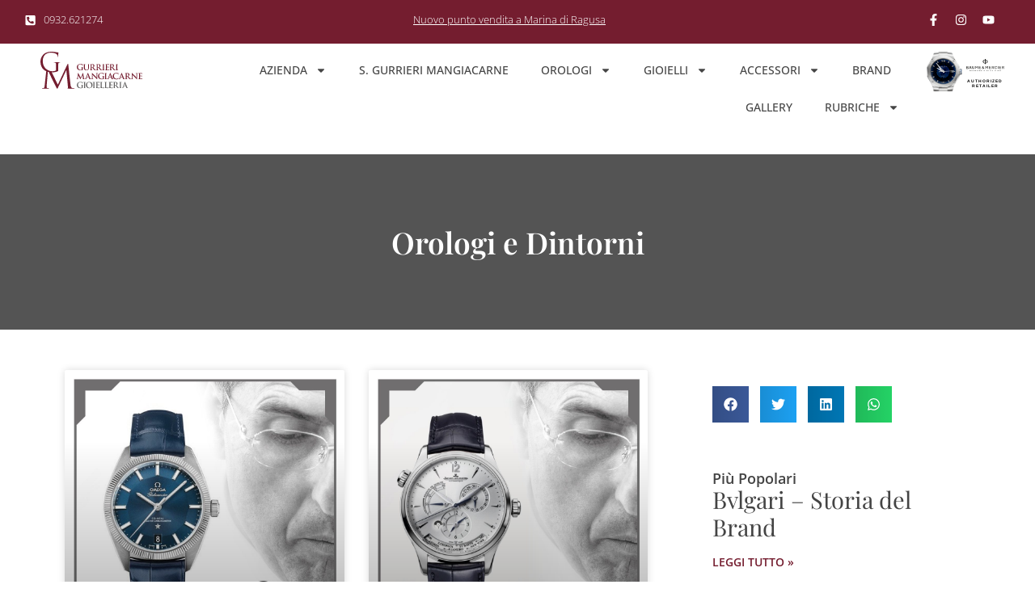

--- FILE ---
content_type: text/html; charset=UTF-8
request_url: http://gioielleriamangiacarne.it/category/orologi-e-dintorni/page/2/
body_size: 130377
content:
<!doctype html>
<html lang="it-IT">
<head>
	<meta charset="UTF-8">
	<meta name="viewport" content="width=device-width, initial-scale=1">
	<link rel="profile" href="https://gmpg.org/xfn/11">
	<title>Orologi e Dintorni | Gioielleria Gurrieri Mangiacarne</title>
<meta name='robots' content='max-image-preview:large' />
<link rel="alternate" type="application/rss+xml" title="Gioielleria Gurrieri Mangiacarne &raquo; Feed" href="http://gioielleriamangiacarne.it/feed/" />
<link rel="alternate" type="application/rss+xml" title="Gioielleria Gurrieri Mangiacarne &raquo; Feed dei commenti" href="http://gioielleriamangiacarne.it/comments/feed/" />
<link rel="alternate" type="application/rss+xml" title="Gioielleria Gurrieri Mangiacarne &raquo; Orologi e Dintorni Feed della categoria" href="http://gioielleriamangiacarne.it/category/orologi-e-dintorni/feed/" />
<link rel='stylesheet' id='jet-blocks-css' href='http://gioielleriamangiacarne.it/wp-content/uploads/elementor/css/custom-jet-blocks.css' media='all' />
<link rel='stylesheet' id='elementor-post-9378-css' href='http://gioielleriamangiacarne.it/wp-content/uploads/elementor/css/post-9378.css' media='all' />
<link rel='stylesheet' id='elementor-post-9435-css' href='http://gioielleriamangiacarne.it/wp-content/uploads/elementor/css/post-9435.css' media='all' />
<link rel='stylesheet' id='elementor-post-9842-css' href='http://gioielleriamangiacarne.it/wp-content/uploads/elementor/css/post-9842.css' media='all' />
<link rel='stylesheet' id='elementor-post-10595-css' href='http://gioielleriamangiacarne.it/wp-content/uploads/elementor/css/post-10595.css' media='all' />
<style id='wp-img-auto-sizes-contain-inline-css'>
img:is([sizes=auto i],[sizes^="auto," i]){contain-intrinsic-size:3000px 1500px}
/*# sourceURL=wp-img-auto-sizes-contain-inline-css */
</style>
<link rel='stylesheet' id='wphb-1-css' href='http://gioielleriamangiacarne.it/wp-content/uploads/hummingbird-assets/5b7869eba2531728f906513a6840010d.css' media='all' />
<link rel='stylesheet' id='wp-block-library-css' href='http://gioielleriamangiacarne.it/wp-includes/css/dist/block-library/style.min.css' media='all' />
<link rel='stylesheet' id='jet-engine-frontend-css' href='http://gioielleriamangiacarne.it/wp-content/uploads/hummingbird-assets/118f686045cd75fe7a5307e98379381f.css' media='all' />
<style id='global-styles-inline-css'>
:root{--wp--preset--aspect-ratio--square: 1;--wp--preset--aspect-ratio--4-3: 4/3;--wp--preset--aspect-ratio--3-4: 3/4;--wp--preset--aspect-ratio--3-2: 3/2;--wp--preset--aspect-ratio--2-3: 2/3;--wp--preset--aspect-ratio--16-9: 16/9;--wp--preset--aspect-ratio--9-16: 9/16;--wp--preset--color--black: #000000;--wp--preset--color--cyan-bluish-gray: #abb8c3;--wp--preset--color--white: #ffffff;--wp--preset--color--pale-pink: #f78da7;--wp--preset--color--vivid-red: #cf2e2e;--wp--preset--color--luminous-vivid-orange: #ff6900;--wp--preset--color--luminous-vivid-amber: #fcb900;--wp--preset--color--light-green-cyan: #7bdcb5;--wp--preset--color--vivid-green-cyan: #00d084;--wp--preset--color--pale-cyan-blue: #8ed1fc;--wp--preset--color--vivid-cyan-blue: #0693e3;--wp--preset--color--vivid-purple: #9b51e0;--wp--preset--gradient--vivid-cyan-blue-to-vivid-purple: linear-gradient(135deg,rgb(6,147,227) 0%,rgb(155,81,224) 100%);--wp--preset--gradient--light-green-cyan-to-vivid-green-cyan: linear-gradient(135deg,rgb(122,220,180) 0%,rgb(0,208,130) 100%);--wp--preset--gradient--luminous-vivid-amber-to-luminous-vivid-orange: linear-gradient(135deg,rgb(252,185,0) 0%,rgb(255,105,0) 100%);--wp--preset--gradient--luminous-vivid-orange-to-vivid-red: linear-gradient(135deg,rgb(255,105,0) 0%,rgb(207,46,46) 100%);--wp--preset--gradient--very-light-gray-to-cyan-bluish-gray: linear-gradient(135deg,rgb(238,238,238) 0%,rgb(169,184,195) 100%);--wp--preset--gradient--cool-to-warm-spectrum: linear-gradient(135deg,rgb(74,234,220) 0%,rgb(151,120,209) 20%,rgb(207,42,186) 40%,rgb(238,44,130) 60%,rgb(251,105,98) 80%,rgb(254,248,76) 100%);--wp--preset--gradient--blush-light-purple: linear-gradient(135deg,rgb(255,206,236) 0%,rgb(152,150,240) 100%);--wp--preset--gradient--blush-bordeaux: linear-gradient(135deg,rgb(254,205,165) 0%,rgb(254,45,45) 50%,rgb(107,0,62) 100%);--wp--preset--gradient--luminous-dusk: linear-gradient(135deg,rgb(255,203,112) 0%,rgb(199,81,192) 50%,rgb(65,88,208) 100%);--wp--preset--gradient--pale-ocean: linear-gradient(135deg,rgb(255,245,203) 0%,rgb(182,227,212) 50%,rgb(51,167,181) 100%);--wp--preset--gradient--electric-grass: linear-gradient(135deg,rgb(202,248,128) 0%,rgb(113,206,126) 100%);--wp--preset--gradient--midnight: linear-gradient(135deg,rgb(2,3,129) 0%,rgb(40,116,252) 100%);--wp--preset--font-size--small: 13px;--wp--preset--font-size--medium: 20px;--wp--preset--font-size--large: 36px;--wp--preset--font-size--x-large: 42px;--wp--preset--spacing--20: 0.44rem;--wp--preset--spacing--30: 0.67rem;--wp--preset--spacing--40: 1rem;--wp--preset--spacing--50: 1.5rem;--wp--preset--spacing--60: 2.25rem;--wp--preset--spacing--70: 3.38rem;--wp--preset--spacing--80: 5.06rem;--wp--preset--shadow--natural: 6px 6px 9px rgba(0, 0, 0, 0.2);--wp--preset--shadow--deep: 12px 12px 50px rgba(0, 0, 0, 0.4);--wp--preset--shadow--sharp: 6px 6px 0px rgba(0, 0, 0, 0.2);--wp--preset--shadow--outlined: 6px 6px 0px -3px rgb(255, 255, 255), 6px 6px rgb(0, 0, 0);--wp--preset--shadow--crisp: 6px 6px 0px rgb(0, 0, 0);}:root { --wp--style--global--content-size: 800px;--wp--style--global--wide-size: 1200px; }:where(body) { margin: 0; }.wp-site-blocks > .alignleft { float: left; margin-right: 2em; }.wp-site-blocks > .alignright { float: right; margin-left: 2em; }.wp-site-blocks > .aligncenter { justify-content: center; margin-left: auto; margin-right: auto; }:where(.wp-site-blocks) > * { margin-block-start: 24px; margin-block-end: 0; }:where(.wp-site-blocks) > :first-child { margin-block-start: 0; }:where(.wp-site-blocks) > :last-child { margin-block-end: 0; }:root { --wp--style--block-gap: 24px; }:root :where(.is-layout-flow) > :first-child{margin-block-start: 0;}:root :where(.is-layout-flow) > :last-child{margin-block-end: 0;}:root :where(.is-layout-flow) > *{margin-block-start: 24px;margin-block-end: 0;}:root :where(.is-layout-constrained) > :first-child{margin-block-start: 0;}:root :where(.is-layout-constrained) > :last-child{margin-block-end: 0;}:root :where(.is-layout-constrained) > *{margin-block-start: 24px;margin-block-end: 0;}:root :where(.is-layout-flex){gap: 24px;}:root :where(.is-layout-grid){gap: 24px;}.is-layout-flow > .alignleft{float: left;margin-inline-start: 0;margin-inline-end: 2em;}.is-layout-flow > .alignright{float: right;margin-inline-start: 2em;margin-inline-end: 0;}.is-layout-flow > .aligncenter{margin-left: auto !important;margin-right: auto !important;}.is-layout-constrained > .alignleft{float: left;margin-inline-start: 0;margin-inline-end: 2em;}.is-layout-constrained > .alignright{float: right;margin-inline-start: 2em;margin-inline-end: 0;}.is-layout-constrained > .aligncenter{margin-left: auto !important;margin-right: auto !important;}.is-layout-constrained > :where(:not(.alignleft):not(.alignright):not(.alignfull)){max-width: var(--wp--style--global--content-size);margin-left: auto !important;margin-right: auto !important;}.is-layout-constrained > .alignwide{max-width: var(--wp--style--global--wide-size);}body .is-layout-flex{display: flex;}.is-layout-flex{flex-wrap: wrap;align-items: center;}.is-layout-flex > :is(*, div){margin: 0;}body .is-layout-grid{display: grid;}.is-layout-grid > :is(*, div){margin: 0;}body{padding-top: 0px;padding-right: 0px;padding-bottom: 0px;padding-left: 0px;}a:where(:not(.wp-element-button)){text-decoration: underline;}:root :where(.wp-element-button, .wp-block-button__link){background-color: #32373c;border-width: 0;color: #fff;font-family: inherit;font-size: inherit;font-style: inherit;font-weight: inherit;letter-spacing: inherit;line-height: inherit;padding-top: calc(0.667em + 2px);padding-right: calc(1.333em + 2px);padding-bottom: calc(0.667em + 2px);padding-left: calc(1.333em + 2px);text-decoration: none;text-transform: inherit;}.has-black-color{color: var(--wp--preset--color--black) !important;}.has-cyan-bluish-gray-color{color: var(--wp--preset--color--cyan-bluish-gray) !important;}.has-white-color{color: var(--wp--preset--color--white) !important;}.has-pale-pink-color{color: var(--wp--preset--color--pale-pink) !important;}.has-vivid-red-color{color: var(--wp--preset--color--vivid-red) !important;}.has-luminous-vivid-orange-color{color: var(--wp--preset--color--luminous-vivid-orange) !important;}.has-luminous-vivid-amber-color{color: var(--wp--preset--color--luminous-vivid-amber) !important;}.has-light-green-cyan-color{color: var(--wp--preset--color--light-green-cyan) !important;}.has-vivid-green-cyan-color{color: var(--wp--preset--color--vivid-green-cyan) !important;}.has-pale-cyan-blue-color{color: var(--wp--preset--color--pale-cyan-blue) !important;}.has-vivid-cyan-blue-color{color: var(--wp--preset--color--vivid-cyan-blue) !important;}.has-vivid-purple-color{color: var(--wp--preset--color--vivid-purple) !important;}.has-black-background-color{background-color: var(--wp--preset--color--black) !important;}.has-cyan-bluish-gray-background-color{background-color: var(--wp--preset--color--cyan-bluish-gray) !important;}.has-white-background-color{background-color: var(--wp--preset--color--white) !important;}.has-pale-pink-background-color{background-color: var(--wp--preset--color--pale-pink) !important;}.has-vivid-red-background-color{background-color: var(--wp--preset--color--vivid-red) !important;}.has-luminous-vivid-orange-background-color{background-color: var(--wp--preset--color--luminous-vivid-orange) !important;}.has-luminous-vivid-amber-background-color{background-color: var(--wp--preset--color--luminous-vivid-amber) !important;}.has-light-green-cyan-background-color{background-color: var(--wp--preset--color--light-green-cyan) !important;}.has-vivid-green-cyan-background-color{background-color: var(--wp--preset--color--vivid-green-cyan) !important;}.has-pale-cyan-blue-background-color{background-color: var(--wp--preset--color--pale-cyan-blue) !important;}.has-vivid-cyan-blue-background-color{background-color: var(--wp--preset--color--vivid-cyan-blue) !important;}.has-vivid-purple-background-color{background-color: var(--wp--preset--color--vivid-purple) !important;}.has-black-border-color{border-color: var(--wp--preset--color--black) !important;}.has-cyan-bluish-gray-border-color{border-color: var(--wp--preset--color--cyan-bluish-gray) !important;}.has-white-border-color{border-color: var(--wp--preset--color--white) !important;}.has-pale-pink-border-color{border-color: var(--wp--preset--color--pale-pink) !important;}.has-vivid-red-border-color{border-color: var(--wp--preset--color--vivid-red) !important;}.has-luminous-vivid-orange-border-color{border-color: var(--wp--preset--color--luminous-vivid-orange) !important;}.has-luminous-vivid-amber-border-color{border-color: var(--wp--preset--color--luminous-vivid-amber) !important;}.has-light-green-cyan-border-color{border-color: var(--wp--preset--color--light-green-cyan) !important;}.has-vivid-green-cyan-border-color{border-color: var(--wp--preset--color--vivid-green-cyan) !important;}.has-pale-cyan-blue-border-color{border-color: var(--wp--preset--color--pale-cyan-blue) !important;}.has-vivid-cyan-blue-border-color{border-color: var(--wp--preset--color--vivid-cyan-blue) !important;}.has-vivid-purple-border-color{border-color: var(--wp--preset--color--vivid-purple) !important;}.has-vivid-cyan-blue-to-vivid-purple-gradient-background{background: var(--wp--preset--gradient--vivid-cyan-blue-to-vivid-purple) !important;}.has-light-green-cyan-to-vivid-green-cyan-gradient-background{background: var(--wp--preset--gradient--light-green-cyan-to-vivid-green-cyan) !important;}.has-luminous-vivid-amber-to-luminous-vivid-orange-gradient-background{background: var(--wp--preset--gradient--luminous-vivid-amber-to-luminous-vivid-orange) !important;}.has-luminous-vivid-orange-to-vivid-red-gradient-background{background: var(--wp--preset--gradient--luminous-vivid-orange-to-vivid-red) !important;}.has-very-light-gray-to-cyan-bluish-gray-gradient-background{background: var(--wp--preset--gradient--very-light-gray-to-cyan-bluish-gray) !important;}.has-cool-to-warm-spectrum-gradient-background{background: var(--wp--preset--gradient--cool-to-warm-spectrum) !important;}.has-blush-light-purple-gradient-background{background: var(--wp--preset--gradient--blush-light-purple) !important;}.has-blush-bordeaux-gradient-background{background: var(--wp--preset--gradient--blush-bordeaux) !important;}.has-luminous-dusk-gradient-background{background: var(--wp--preset--gradient--luminous-dusk) !important;}.has-pale-ocean-gradient-background{background: var(--wp--preset--gradient--pale-ocean) !important;}.has-electric-grass-gradient-background{background: var(--wp--preset--gradient--electric-grass) !important;}.has-midnight-gradient-background{background: var(--wp--preset--gradient--midnight) !important;}.has-small-font-size{font-size: var(--wp--preset--font-size--small) !important;}.has-medium-font-size{font-size: var(--wp--preset--font-size--medium) !important;}.has-large-font-size{font-size: var(--wp--preset--font-size--large) !important;}.has-x-large-font-size{font-size: var(--wp--preset--font-size--x-large) !important;}
:root :where(.wp-block-pullquote){font-size: 1.5em;line-height: 1.6;}
/*# sourceURL=global-styles-inline-css */
</style>
<link rel='stylesheet' id='woocommerce-layout-css' href='http://gioielleriamangiacarne.it/wp-content/uploads/hummingbird-assets/f4ec3df2b6ef1f95ec811dc186a29b43.css' media='all' />
<link rel='stylesheet' id='woocommerce-smallscreen-css' href='http://gioielleriamangiacarne.it/wp-content/uploads/hummingbird-assets/0e4f79522bb257e57f3c22da68505a65.css' media='only screen and (max-width: 768px)' />
<link rel='stylesheet' id='woocommerce-general-css' href='http://gioielleriamangiacarne.it/wp-content/uploads/hummingbird-assets/41ab2f398ce429bbf62729d16f1e07d6.css' media='all' />
<style id='woocommerce-inline-inline-css'>
.woocommerce form .form-row .required { visibility: visible; }
/*# sourceURL=woocommerce-inline-inline-css */
</style>
<link rel='stylesheet' id='wphb-2-css' href='http://gioielleriamangiacarne.it/wp-content/uploads/hummingbird-assets/7e2ce288cbcd292093ea51ab7866ac9a.css' media='all' />
<link rel='stylesheet' id='jet-woo-builder-css' href='http://gioielleriamangiacarne.it/wp-content/plugins/jet-woo-builder/assets/css/frontend.css' media='all' />
<style id='jet-woo-builder-inline-css'>
@font-face {
				font-family: "WooCommerce";
				font-weight: normal;
				font-style: normal;
				src: url("http://gioielleriamangiacarne.it/wp-content/plugins/woocommerce/assets/fonts/WooCommerce.eot");
				src: url("http://gioielleriamangiacarne.it/wp-content/plugins/woocommerce/assets/fonts/WooCommerce.eot?#iefix") format("embedded-opentype"),
					 url("http://gioielleriamangiacarne.it/wp-content/plugins/woocommerce/assets/fonts/WooCommerce.woff") format("woff"),
					 url("http://gioielleriamangiacarne.it/wp-content/plugins/woocommerce/assets/fonts/WooCommerce.ttf") format("truetype"),
					 url("http://gioielleriamangiacarne.it/wp-content/plugins/woocommerce/assets/fonts/WooCommerce.svg#WooCommerce") format("svg");
			}
/*# sourceURL=jet-woo-builder-inline-css */
</style>
<link rel='stylesheet' id='jet-woo-builder-frontend-font-css' href='http://gioielleriamangiacarne.it/wp-content/plugins/jet-woo-builder/assets/css/lib/jetwoobuilder-frontend-font/css/jetwoobuilder-frontend-font.css' media='all' />
<link rel='stylesheet' id='elementor-frontend-css' href='http://gioielleriamangiacarne.it/wp-content/plugins/elementor/assets/css/frontend.min.css' media='all' />
<link rel='stylesheet' id='wphb-3-css' href='http://gioielleriamangiacarne.it/wp-content/uploads/hummingbird-assets/dca1e236ff8ebb17cbe4a7e39c564ad2.css' media='all' />
<link rel='stylesheet' id='jet-elements-css' href='http://gioielleriamangiacarne.it/wp-content/plugins/jet-elements/assets/css/jet-elements.css' media='all' />
<link rel='stylesheet' id='wphb-4-css' href='http://gioielleriamangiacarne.it/wp-content/uploads/hummingbird-assets/d2a05a80caa780d2ac109ca3168c9c47.css' media='all' />
<link rel='stylesheet' id='uael-frontend-css' href='http://gioielleriamangiacarne.it/wp-content/plugins/ultimate-elementor/assets/min-css/uael-frontend.min.css' media='all' />
<link rel='stylesheet' id='wphb-5-css' href='http://gioielleriamangiacarne.it/wp-content/uploads/hummingbird-assets/169c525a799b7670ce45e09f73a3a50c.css' media='all' />
<link rel='stylesheet' id='jet-tabs-frontend-css' href='http://gioielleriamangiacarne.it/wp-content/plugins/jet-tabs/assets/css/jet-tabs-frontend.css' media='all' />
<link rel='stylesheet' id='jet-tricks-frontend-css' href='http://gioielleriamangiacarne.it/wp-content/plugins/jet-tricks/assets/css/jet-tricks-frontend.css' media='all' />
<link rel='stylesheet' id='jquery-chosen-css' href='http://gioielleriamangiacarne.it/wp-content/plugins/jet-search/assets/lib/chosen/chosen.min.css' media='all' />
<link rel='stylesheet' id='jet-search-css' href='http://gioielleriamangiacarne.it/wp-content/plugins/jet-search/assets/css/jet-search.css' media='all' />
<link rel='stylesheet' id='wphb-6-css' href='http://gioielleriamangiacarne.it/wp-content/uploads/hummingbird-assets/b5314b24e7ba7da1c4b6e81a520fa699.css' media='all' />
<script src="http://gioielleriamangiacarne.it/wp-includes/js/jquery/jquery.min.js" id="jquery-core-js"></script>
<script src="http://gioielleriamangiacarne.it/wp-includes/js/jquery/jquery-migrate.min.js" id="jquery-migrate-js"></script>
<script id="wphb-7-js-extra">
var woocommerce_params = {"ajax_url":"/wp-admin/admin-ajax.php","wc_ajax_url":"/?wc-ajax=%%endpoint%%","i18n_password_show":"Mostra password","i18n_password_hide":"Nascondi password"};;;var wc_add_to_cart_params = {"ajax_url":"/wp-admin/admin-ajax.php","wc_ajax_url":"/?wc-ajax=%%endpoint%%","i18n_view_cart":"Visualizza carrello","cart_url":"http://gioielleriamangiacarne.it/carrello/","is_cart":"","cart_redirect_after_add":"no"};
//# sourceURL=wphb-7-js-extra
</script>
<script src="http://gioielleriamangiacarne.it/wp-content/uploads/hummingbird-assets/72588219813e9a84755c74980a108965.js" id="wphb-7-js"></script>
<link rel="https://api.w.org/" href="http://gioielleriamangiacarne.it/wp-json/" /><link rel="alternate" title="JSON" type="application/json" href="http://gioielleriamangiacarne.it/wp-json/wp/v2/categories/169" /><link rel="EditURI" type="application/rsd+xml" title="RSD" href="http://gioielleriamangiacarne.it/xmlrpc.php?rsd" />
<meta name="generator" content="WordPress 6.9" />
<meta name="generator" content="WooCommerce 10.4.3" />
	<noscript><style>.woocommerce-product-gallery{ opacity: 1 !important; }</style></noscript>
	<meta name="generator" content="Elementor 3.34.1; features: e_font_icon_svg, additional_custom_breakpoints; settings: css_print_method-external, google_font-enabled, font_display-auto">
<!-- Google tag (gtag.js) -->
<script async src="https://www.googletagmanager.com/gtag/js?id=G-GBV2D4QLSX"></script>
<script>
  window.dataLayer = window.dataLayer || [];
  function gtag(){dataLayer.push(arguments);}
  gtag('js', new Date());

  gtag('config', 'G-GBV2D4QLSX');
</script>
<!-- SEO meta tags powered by SmartCrawl https://wpmudev.com/project/smartcrawl-wordpress-seo/ -->
<link rel="canonical" href="http://gioielleriamangiacarne.it/category/orologi-e-dintorni/page/2/" />
<link rel='prev' href='http://gioielleriamangiacarne.it/category/orologi-e-dintorni/' />
<link rel='next' href='http://gioielleriamangiacarne.it/category/orologi-e-dintorni/page/3/' />
<script type="application/ld+json">{"@context":"https:\/\/schema.org","@graph":[{"@type":"Organization","@id":"http:\/\/gioielleriamangiacarne.it\/#schema-publishing-organization","url":"http:\/\/gioielleriamangiacarne.it","name":"Gioielleria Gurrieri Mangiacarne","logo":{"@type":"ImageObject","@id":"http:\/\/gioielleriamangiacarne.it\/#schema-organization-logo","url":"http:\/\/gioielleriamangiacarne.it\/wp-content\/uploads\/2021\/03\/Gurrieri-Mangiacarne-Gioielleria-Logo.svg","height":60,"width":60}},{"@type":"WebSite","@id":"http:\/\/gioielleriamangiacarne.it\/#schema-website","url":"http:\/\/gioielleriamangiacarne.it","name":"Gioielleria Gurrieri Mangiacarne","encoding":"UTF-8","potentialAction":{"@type":"SearchAction","target":"http:\/\/gioielleriamangiacarne.it\/search\/{search_term_string}\/","query-input":"required name=search_term_string"},"image":{"@type":"ImageObject","@id":"http:\/\/gioielleriamangiacarne.it\/#schema-site-logo","url":"http:\/\/gioielleriamangiacarne.it\/wp-content\/uploads\/2021\/03\/Gurrieri-Mangiacarne-Gioielleria-Logo.svg","height":183,"width":500}},{"@type":"CollectionPage","@id":"http:\/\/gioielleriamangiacarne.it\/category\/orologi-e-dintorni\/#schema-webpage","isPartOf":{"@id":"http:\/\/gioielleriamangiacarne.it\/#schema-website"},"publisher":{"@id":"http:\/\/gioielleriamangiacarne.it\/#schema-publishing-organization"},"url":"http:\/\/gioielleriamangiacarne.it\/category\/orologi-e-dintorni\/","mainEntity":{"@type":"ItemList","itemListElement":[{"@type":"ListItem","position":"1","url":"http:\/\/gioielleriamangiacarne.it\/globemaster-constellation-omega\/"},{"@type":"ListItem","position":"2","url":"http:\/\/gioielleriamangiacarne.it\/master-geographic-jaeger-lecoultre\/"},{"@type":"ListItem","position":"3","url":"http:\/\/gioielleriamangiacarne.it\/reverso-tribute-jaeger-lecoultre\/"},{"@type":"ListItem","position":"4","url":"http:\/\/gioielleriamangiacarne.it\/speedmaster-dark-side-of-the-moon-apollo-8-omega\/"},{"@type":"ListItem","position":"5","url":"http:\/\/gioielleriamangiacarne.it\/reverso-classic-medium-jaeger-lecoultre\/"},{"@type":"ListItem","position":"6","url":"http:\/\/gioielleriamangiacarne.it\/pilots-watch-automatic-spitfire-iwc\/"},{"@type":"ListItem","position":"7","url":"http:\/\/gioielleriamangiacarne.it\/pilots-watch-chronograph-iwc\/"},{"@type":"ListItem","position":"8","url":"http:\/\/gioielleriamangiacarne.it\/speedmaster-professional-moonwatch-omega\/"},{"@type":"ListItem","position":"9","url":"http:\/\/gioielleriamangiacarne.it\/portoghese-iwc-150-anni-schaffhausen\/"},{"@type":"ListItem","position":"10","url":"http:\/\/gioielleriamangiacarne.it\/portoghese-di-iwc\/"}]}},{"@type":"BreadcrumbList","@id":"http:\/\/gioielleriamangiacarne.it\/category\/orologi-e-dintorni\/page\/2?paged=2&category_name=orologi-e-dintorni\/#breadcrumb","itemListElement":[{"@type":"ListItem","position":1,"name":"Home","item":"http:\/\/gioielleriamangiacarne.it"},{"@type":"ListItem","position":2,"name":"Archive for Orologi e Dintorni","item":"http:\/\/gioielleriamangiacarne.it\/category\/orologi-e-dintorni\/"},{"@type":"ListItem","position":3,"name":"Page 2"}]}]}</script>
<meta property="og:type" content="object" />
<meta property="og:url" content="http://gioielleriamangiacarne.it/category/orologi-e-dintorni/page/2/" />
<meta property="og:title" content="Orologi e Dintorni | Gioielleria Gurrieri Mangiacarne" />
<meta name="twitter:card" content="summary" />
<meta name="twitter:title" content="Orologi e Dintorni | Gioielleria Gurrieri Mangiacarne" />
<!-- /SEO -->
			<style>
				.e-con.e-parent:nth-of-type(n+4):not(.e-lazyloaded):not(.e-no-lazyload),
				.e-con.e-parent:nth-of-type(n+4):not(.e-lazyloaded):not(.e-no-lazyload) * {
					background-image: none !important;
				}
				@media screen and (max-height: 1024px) {
					.e-con.e-parent:nth-of-type(n+3):not(.e-lazyloaded):not(.e-no-lazyload),
					.e-con.e-parent:nth-of-type(n+3):not(.e-lazyloaded):not(.e-no-lazyload) * {
						background-image: none !important;
					}
				}
				@media screen and (max-height: 640px) {
					.e-con.e-parent:nth-of-type(n+2):not(.e-lazyloaded):not(.e-no-lazyload),
					.e-con.e-parent:nth-of-type(n+2):not(.e-lazyloaded):not(.e-no-lazyload) * {
						background-image: none !important;
					}
				}
			</style>
			<link rel="icon" href="http://gioielleriamangiacarne.it/wp-content/uploads/2021/03/cropped-Favicon@1x-32x32.png" sizes="32x32" />
<link rel="icon" href="http://gioielleriamangiacarne.it/wp-content/uploads/2021/03/cropped-Favicon@1x-192x192.png" sizes="192x192" />
<link rel="apple-touch-icon" href="http://gioielleriamangiacarne.it/wp-content/uploads/2021/03/cropped-Favicon@1x-180x180.png" />
<meta name="msapplication-TileImage" content="http://gioielleriamangiacarne.it/wp-content/uploads/2021/03/cropped-Favicon@1x-270x270.png" />
		<style id="wp-custom-css">
			.woocommerce-breadcrumb {
  display: none;
}

div[data-elementor-type="header"].elementor-location-header {
    position: relative;
    z-index: 200;
}

.elementor-icon-list-item{
	list-style-type: none!important;
}
.elementor-icon-list-icon svg{
	width:15px!important;
}		</style>
		</head>
<body class="archive paged category category-orologi-e-dintorni category-169 wp-embed-responsive paged-2 category-paged-2 wp-theme-hello-elementor wp-child-theme-hello-theme-child-master theme-hello-elementor woocommerce-no-js hello-elementor-default elementor-page-10595 elementor-default elementor-template-full-width elementor-kit-9378">


<a class="skip-link screen-reader-text" href="#content">Vai al contenuto</a>

		<header data-elementor-type="header" data-elementor-id="9435" class="elementor elementor-9435 elementor-location-header" data-elementor-post-type="elementor_library">
			<div class="elementor-element elementor-element-795276e e-con-full e-flex e-con e-parent" data-id="795276e" data-element_type="container" data-settings="{&quot;background_background&quot;:&quot;classic&quot;}">
		<div class="elementor-element elementor-element-c4562be e-con-full e-flex e-con e-child" data-id="c4562be" data-element_type="container">
				<div class="elementor-element elementor-element-1490095 elementor-icon-list--layout-inline elementor-align-start elementor-widget__width-auto elementor-widget-tablet__width-auto elementor-widget-mobile__width-auto elementor-mobile-align-start elementor-list-item-link-full_width elementor-widget elementor-widget-icon-list" data-id="1490095" data-element_type="widget" data-widget_type="icon-list.default">
							<ul class="elementor-icon-list-items elementor-inline-items">
							<li class="elementor-icon-list-item elementor-inline-item">
											<a href="tel:+390932621274">

												<span class="elementor-icon-list-icon">
							<svg aria-hidden="true" class="e-font-icon-svg e-fas-phone-square-alt" viewBox="0 0 448 512" xmlns="http://www.w3.org/2000/svg"><path d="M400 32H48A48 48 0 0 0 0 80v352a48 48 0 0 0 48 48h352a48 48 0 0 0 48-48V80a48 48 0 0 0-48-48zm-16.39 307.37l-15 65A15 15 0 0 1 354 416C194 416 64 286.29 64 126a15.7 15.7 0 0 1 11.63-14.61l65-15A18.23 18.23 0 0 1 144 96a16.27 16.27 0 0 1 13.79 9.09l30 70A17.9 17.9 0 0 1 189 181a17 17 0 0 1-5.5 11.61l-37.89 31a231.91 231.91 0 0 0 110.78 110.78l31-37.89A17 17 0 0 1 299 291a17.85 17.85 0 0 1 5.91 1.21l70 30A16.25 16.25 0 0 1 384 336a17.41 17.41 0 0 1-.39 3.37z"></path></svg>						</span>
										<span class="elementor-icon-list-text">0932.621274</span>
											</a>
									</li>
						</ul>
						</div>
				</div>
		<div class="elementor-element elementor-element-8abac4b e-con-full elementor-hidden-tablet elementor-hidden-mobile e-flex e-con e-child" data-id="8abac4b" data-element_type="container">
				<div class="elementor-element elementor-element-f8bd2ac elementor-icon-list--layout-inline elementor-align-center elementor-widget__width-auto elementor-widget-tablet__width-auto elementor-widget-mobile__width-auto elementor-mobile-align-center elementor-list-item-link-full_width elementor-widget elementor-widget-icon-list" data-id="f8bd2ac" data-element_type="widget" data-widget_type="icon-list.default">
							<ul class="elementor-icon-list-items elementor-inline-items">
							<li class="elementor-icon-list-item elementor-inline-item">
											<a href="https://gioielleriamangiacarne.it/contatti/#porto-turistico">

											<span class="elementor-icon-list-text"><u>Nuovo punto vendita a Marina di Ragusa</u></span>
											</a>
									</li>
						</ul>
						</div>
				</div>
		<div class="elementor-element elementor-element-c4fd056 e-con-full elementor-hidden-tablet elementor-hidden-mobile e-flex e-con e-child" data-id="c4fd056" data-element_type="container">
				<div class="elementor-element elementor-element-97b7075 elementor-shape-square e-grid-align-right e-grid-align-tablet-center e-grid-align-mobile-center elementor-widget__width-auto elementor-widget-tablet__width-auto elementor-widget-mobile__width-auto elementor-grid-0 elementor-widget elementor-widget-social-icons" data-id="97b7075" data-element_type="widget" data-widget_type="social-icons.default">
							<div class="elementor-social-icons-wrapper elementor-grid" role="list">
							<span class="elementor-grid-item" role="listitem">
					<a class="elementor-icon elementor-social-icon elementor-social-icon-facebook-f elementor-repeater-item-46bf64a" href="https://www.facebook.com/salvatoregurrierimangiacarne" target="_blank">
						<span class="elementor-screen-only">Facebook-f</span>
						<svg aria-hidden="true" class="e-font-icon-svg e-fab-facebook-f" viewBox="0 0 320 512" xmlns="http://www.w3.org/2000/svg"><path d="M279.14 288l14.22-92.66h-88.91v-60.13c0-25.35 12.42-50.06 52.24-50.06h40.42V6.26S260.43 0 225.36 0c-73.22 0-121.08 44.38-121.08 124.72v70.62H22.89V288h81.39v224h100.17V288z"></path></svg>					</a>
				</span>
							<span class="elementor-grid-item" role="listitem">
					<a class="elementor-icon elementor-social-icon elementor-social-icon-instagram elementor-repeater-item-a6118d0" href="https://www.instagram.com/salvatoremangiacarne/" target="_blank">
						<span class="elementor-screen-only">Instagram</span>
						<svg aria-hidden="true" class="e-font-icon-svg e-fab-instagram" viewBox="0 0 448 512" xmlns="http://www.w3.org/2000/svg"><path d="M224.1 141c-63.6 0-114.9 51.3-114.9 114.9s51.3 114.9 114.9 114.9S339 319.5 339 255.9 287.7 141 224.1 141zm0 189.6c-41.1 0-74.7-33.5-74.7-74.7s33.5-74.7 74.7-74.7 74.7 33.5 74.7 74.7-33.6 74.7-74.7 74.7zm146.4-194.3c0 14.9-12 26.8-26.8 26.8-14.9 0-26.8-12-26.8-26.8s12-26.8 26.8-26.8 26.8 12 26.8 26.8zm76.1 27.2c-1.7-35.9-9.9-67.7-36.2-93.9-26.2-26.2-58-34.4-93.9-36.2-37-2.1-147.9-2.1-184.9 0-35.8 1.7-67.6 9.9-93.9 36.1s-34.4 58-36.2 93.9c-2.1 37-2.1 147.9 0 184.9 1.7 35.9 9.9 67.7 36.2 93.9s58 34.4 93.9 36.2c37 2.1 147.9 2.1 184.9 0 35.9-1.7 67.7-9.9 93.9-36.2 26.2-26.2 34.4-58 36.2-93.9 2.1-37 2.1-147.8 0-184.8zM398.8 388c-7.8 19.6-22.9 34.7-42.6 42.6-29.5 11.7-99.5 9-132.1 9s-102.7 2.6-132.1-9c-19.6-7.8-34.7-22.9-42.6-42.6-11.7-29.5-9-99.5-9-132.1s-2.6-102.7 9-132.1c7.8-19.6 22.9-34.7 42.6-42.6 29.5-11.7 99.5-9 132.1-9s102.7-2.6 132.1 9c19.6 7.8 34.7 22.9 42.6 42.6 11.7 29.5 9 99.5 9 132.1s2.7 102.7-9 132.1z"></path></svg>					</a>
				</span>
							<span class="elementor-grid-item" role="listitem">
					<a class="elementor-icon elementor-social-icon elementor-social-icon-youtube elementor-repeater-item-c21fd04" href="https://www.youtube.com/c/SalvatoreGurrieriMangiacarne" target="_blank">
						<span class="elementor-screen-only">Youtube</span>
						<svg aria-hidden="true" class="e-font-icon-svg e-fab-youtube" viewBox="0 0 576 512" xmlns="http://www.w3.org/2000/svg"><path d="M549.655 124.083c-6.281-23.65-24.787-42.276-48.284-48.597C458.781 64 288 64 288 64S117.22 64 74.629 75.486c-23.497 6.322-42.003 24.947-48.284 48.597-11.412 42.867-11.412 132.305-11.412 132.305s0 89.438 11.412 132.305c6.281 23.65 24.787 41.5 48.284 47.821C117.22 448 288 448 288 448s170.78 0 213.371-11.486c23.497-6.321 42.003-24.171 48.284-47.821 11.412-42.867 11.412-132.305 11.412-132.305s0-89.438-11.412-132.305zm-317.51 213.508V175.185l142.739 81.205-142.739 81.201z"></path></svg>					</a>
				</span>
					</div>
						</div>
				</div>
		<div class="elementor-element elementor-element-c0c5812 e-con-full e-flex e-con e-child" data-id="c0c5812" data-element_type="container">
				<div class="elementor-element elementor-element-cac490e uael-nav-menu__align-right elementor-widget-tablet__width-auto elementor-widget-mobile__width-auto elementor-hidden-desktop uael-submenu-open-hover uael-submenu-icon-arrow uael-submenu-animation-none uael-link-redirect-child uael-nav-menu__breakpoint-tablet uael-nav-menu-toggle-label-no elementor-widget elementor-widget-uael-nav-menu" data-id="cac490e" data-element_type="widget" data-settings="{&quot;distance_from_menu_tablet&quot;:{&quot;unit&quot;:&quot;px&quot;,&quot;size&quot;:15,&quot;sizes&quot;:[]},&quot;distance_from_menu_mobile&quot;:{&quot;unit&quot;:&quot;px&quot;,&quot;size&quot;:15,&quot;sizes&quot;:[]},&quot;distance_from_menu&quot;:{&quot;unit&quot;:&quot;px&quot;,&quot;size&quot;:&quot;&quot;,&quot;sizes&quot;:[]}}" data-widget_type="uael-nav-menu.default">
				<div class="elementor-widget-container">
							<div class="uael-nav-menu uael-layout-horizontal uael-nav-menu-layout uael-pointer__none" data-layout="horizontal">
				<div role="button" class="uael-nav-menu__toggle elementor-clickable">
					<span class="screen-reader-text">Main Menu</span>
					<div class="uael-nav-menu-icon">
						<svg aria-hidden="true" class="e-font-icon-svg e-fas-align-justify" viewBox="0 0 448 512" xmlns="http://www.w3.org/2000/svg"><path d="M432 416H16a16 16 0 0 0-16 16v32a16 16 0 0 0 16 16h416a16 16 0 0 0 16-16v-32a16 16 0 0 0-16-16zm0-128H16a16 16 0 0 0-16 16v32a16 16 0 0 0 16 16h416a16 16 0 0 0 16-16v-32a16 16 0 0 0-16-16zm0-128H16a16 16 0 0 0-16 16v32a16 16 0 0 0 16 16h416a16 16 0 0 0 16-16v-32a16 16 0 0 0-16-16zm0-128H16A16 16 0 0 0 0 48v32a16 16 0 0 0 16 16h416a16 16 0 0 0 16-16V48a16 16 0 0 0-16-16z"></path></svg>					</div>
									</div>
							<nav class="uael-nav-menu__layout-horizontal uael-nav-menu__submenu-arrow" data-toggle-icon="&lt;svg aria-hidden=&quot;true&quot; class=&quot;e-font-icon-svg e-fas-align-justify&quot; viewBox=&quot;0 0 448 512&quot; xmlns=&quot;http://www.w3.org/2000/svg&quot;&gt;&lt;path d=&quot;M432 416H16a16 16 0 0 0-16 16v32a16 16 0 0 0 16 16h416a16 16 0 0 0 16-16v-32a16 16 0 0 0-16-16zm0-128H16a16 16 0 0 0-16 16v32a16 16 0 0 0 16 16h416a16 16 0 0 0 16-16v-32a16 16 0 0 0-16-16zm0-128H16a16 16 0 0 0-16 16v32a16 16 0 0 0 16 16h416a16 16 0 0 0 16-16v-32a16 16 0 0 0-16-16zm0-128H16A16 16 0 0 0 0 48v32a16 16 0 0 0 16 16h416a16 16 0 0 0 16-16V48a16 16 0 0 0-16-16z&quot;&gt;&lt;/path&gt;&lt;/svg&gt;" data-close-icon="&lt;svg aria-hidden=&quot;true&quot; class=&quot;e-font-icon-svg e-far-window-close&quot; viewBox=&quot;0 0 512 512&quot; xmlns=&quot;http://www.w3.org/2000/svg&quot;&gt;&lt;path d=&quot;M464 32H48C21.5 32 0 53.5 0 80v352c0 26.5 21.5 48 48 48h416c26.5 0 48-21.5 48-48V80c0-26.5-21.5-48-48-48zm0 394c0 3.3-2.7 6-6 6H54c-3.3 0-6-2.7-6-6V86c0-3.3 2.7-6 6-6h404c3.3 0 6 2.7 6 6v340zM356.5 194.6L295.1 256l61.4 61.4c4.6 4.6 4.6 12.1 0 16.8l-22.3 22.3c-4.6 4.6-12.1 4.6-16.8 0L256 295.1l-61.4 61.4c-4.6 4.6-12.1 4.6-16.8 0l-22.3-22.3c-4.6-4.6-4.6-12.1 0-16.8l61.4-61.4-61.4-61.4c-4.6-4.6-4.6-12.1 0-16.8l22.3-22.3c4.6-4.6 12.1-4.6 16.8 0l61.4 61.4 61.4-61.4c4.6-4.6 12.1-4.6 16.8 0l22.3 22.3c4.7 4.6 4.7 12.1 0 16.8z&quot;&gt;&lt;/path&gt;&lt;/svg&gt;" data-full-width="yes"><ul id="menu-1-cac490e" class="uael-nav-menu"><li id="menu-item-11267" class="menu-item menu-item-type-custom menu-item-object-custom menu-item-has-children parent uael-has-submenu uael-creative-menu"><div class="uael-has-submenu-container"><a href="#" class = "uael-menu-item">Azienda<span class='uael-menu-toggle sub-arrow uael-menu-child-0'><i class='fa'></i></span></a></div>
<ul class="sub-menu">
	<li id="menu-item-9946" class="menu-item menu-item-type-post_type menu-item-object-page uael-creative-menu"><a href="http://gioielleriamangiacarne.it/chi-siamo/" class = "uael-sub-menu-item">Chi Siamo</a></li>
	<li id="menu-item-9966" class="menu-item menu-item-type-post_type menu-item-object-page uael-creative-menu"><a href="http://gioielleriamangiacarne.it/contatti/" class = "uael-sub-menu-item">Contatti</a></li>
	<li id="menu-item-10056" class="menu-item menu-item-type-post_type menu-item-object-page uael-creative-menu"><a href="http://gioielleriamangiacarne.it/gallery/" class = "uael-sub-menu-item">Gallery</a></li>
</ul>
</li>
<li id="menu-item-10549" class="menu-item menu-item-type-post_type menu-item-object-page parent uael-creative-menu"><a href="http://gioielleriamangiacarne.it/salvatore-gurrieri-mangiacarne/" class = "uael-menu-item">S. Gurrieri Mangiacarne</a></li>
<li id="menu-item-10950" class="menu-item menu-item-type-custom menu-item-object-custom menu-item-has-children parent uael-has-submenu uael-creative-menu"><div class="uael-has-submenu-container"><a href="#" class = "uael-menu-item">Orologi<span class='uael-menu-toggle sub-arrow uael-menu-child-0'><i class='fa'></i></span></a></div>
<ul class="sub-menu">
	<li id="menu-item-10550" class="menu-item menu-item-type-post_type menu-item-object-page uael-creative-menu"><a href="http://gioielleriamangiacarne.it/brand/iwc-schaffhausen/" class = "uael-sub-menu-item">IWC Schaffhausen</a></li>
	<li id="menu-item-10345" class="menu-item menu-item-type-post_type menu-item-object-page uael-creative-menu"><a href="http://gioielleriamangiacarne.it/brand/omega/" class = "uael-sub-menu-item">Omega</a></li>
	<li id="menu-item-10406" class="menu-item menu-item-type-post_type menu-item-object-page uael-creative-menu"><a href="http://gioielleriamangiacarne.it/brand/panerai/" class = "uael-sub-menu-item">Panerai</a></li>
	<li id="menu-item-11573" class="menu-item menu-item-type-post_type menu-item-object-page uael-creative-menu"><a href="http://gioielleriamangiacarne.it/brand/jaeger-lecoultre/" class = "uael-sub-menu-item">Jaeger-LeCoultre</a></li>
	<li id="menu-item-11568" class="menu-item menu-item-type-post_type menu-item-object-page uael-creative-menu"><a href="http://gioielleriamangiacarne.it/brand/baume-et-mercier/" class = "uael-sub-menu-item">Baume et Mercier</a></li>
	<li id="menu-item-11569" class="menu-item menu-item-type-post_type menu-item-object-page uael-creative-menu"><a href="http://gioielleriamangiacarne.it/brand/bulgari/" class = "uael-sub-menu-item">Bulgari</a></li>
	<li id="menu-item-11570" class="menu-item menu-item-type-post_type menu-item-object-page uael-creative-menu"><a href="http://gioielleriamangiacarne.it/brand/hamilton/" class = "uael-sub-menu-item">Hamilton</a></li>
	<li id="menu-item-11571" class="menu-item menu-item-type-post_type menu-item-object-page uael-creative-menu"><a href="http://gioielleriamangiacarne.it/brand/tag-heuer/" class = "uael-sub-menu-item">Tag Heuer</a></li>
	<li id="menu-item-11572" class="menu-item menu-item-type-post_type menu-item-object-page uael-creative-menu"><a href="http://gioielleriamangiacarne.it/brand/montblanc/" class = "uael-sub-menu-item">Montblanc</a></li>
</ul>
</li>
<li id="menu-item-10951" class="menu-item menu-item-type-custom menu-item-object-custom menu-item-has-children parent uael-has-submenu uael-creative-menu"><div class="uael-has-submenu-container"><a href="#" class = "uael-menu-item">Gioielli<span class='uael-menu-toggle sub-arrow uael-menu-child-0'><i class='fa'></i></span></a></div>
<ul class="sub-menu">
	<li id="menu-item-11066" class="menu-item menu-item-type-post_type menu-item-object-page uael-creative-menu"><a href="http://gioielleriamangiacarne.it/brand/damiani/" class = "uael-sub-menu-item">Damiani</a></li>
	<li id="menu-item-11574" class="menu-item menu-item-type-post_type menu-item-object-page uael-creative-menu"><a href="http://gioielleriamangiacarne.it/brand/bulgari/" class = "uael-sub-menu-item">Bulgari</a></li>
	<li id="menu-item-11065" class="menu-item menu-item-type-post_type menu-item-object-page uael-creative-menu"><a href="http://gioielleriamangiacarne.it/brand/chantecler/" class = "uael-sub-menu-item">Chantecler</a></li>
	<li id="menu-item-11064" class="menu-item menu-item-type-post_type menu-item-object-page uael-creative-menu"><a href="http://gioielleriamangiacarne.it/brand/crivelli/" class = "uael-sub-menu-item">Crivelli</a></li>
	<li id="menu-item-11063" class="menu-item menu-item-type-post_type menu-item-object-page uael-creative-menu"><a href="http://gioielleriamangiacarne.it/brand/recarlo/" class = "uael-sub-menu-item">Recarlo</a></li>
	<li id="menu-item-11575" class="menu-item menu-item-type-post_type menu-item-object-page uael-creative-menu"><a href="http://gioielleriamangiacarne.it/brand/giovanni-raspini/" class = "uael-sub-menu-item">Giovanni Raspini</a></li>
</ul>
</li>
<li id="menu-item-11388" class="menu-item menu-item-type-custom menu-item-object-custom menu-item-has-children parent uael-has-submenu uael-creative-menu"><div class="uael-has-submenu-container"><a href="#" class = "uael-menu-item">Accessori<span class='uael-menu-toggle sub-arrow uael-menu-child-0'><i class='fa'></i></span></a></div>
<ul class="sub-menu">
	<li id="menu-item-11389" class="menu-item menu-item-type-post_type menu-item-object-page uael-creative-menu"><a href="http://gioielleriamangiacarne.it/brand/montblanc/" class = "uael-sub-menu-item">Montblanc</a></li>
	<li id="menu-item-11397" class="menu-item menu-item-type-post_type menu-item-object-page uael-creative-menu"><a href="http://gioielleriamangiacarne.it/brand/montegrappa/" class = "uael-sub-menu-item">Montegrappa</a></li>
</ul>
</li>
<li id="menu-item-10311" class="menu-item menu-item-type-post_type menu-item-object-page parent uael-creative-menu"><a href="http://gioielleriamangiacarne.it/brand/" class = "uael-menu-item">Brand</a></li>
<li id="menu-item-11368" class="menu-item menu-item-type-post_type menu-item-object-page parent uael-creative-menu"><a href="http://gioielleriamangiacarne.it/gallery/" class = "uael-menu-item">Gallery</a></li>
<li id="menu-item-10742" class="menu-item menu-item-type-custom menu-item-object-custom current-menu-ancestor current-menu-parent menu-item-has-children parent uael-has-submenu uael-creative-menu"><div class="uael-has-submenu-container"><a href="#" class = "uael-menu-item">Rubriche<span class='uael-menu-toggle sub-arrow uael-menu-child-0'><i class='fa'></i></span></a></div>
<ul class="sub-menu">
	<li id="menu-item-10740" class="menu-item menu-item-type-taxonomy menu-item-object-category current-menu-item uael-creative-menu"><a href="http://gioielleriamangiacarne.it/category/orologi-e-dintorni/" class = "uael-sub-menu-item uael-sub-menu-item-active">Orologi e Dintorni</a></li>
	<li id="menu-item-10741" class="menu-item menu-item-type-taxonomy menu-item-object-category uael-creative-menu"><a href="http://gioielleriamangiacarne.it/category/orologi-leggendari/" class = "uael-sub-menu-item">Orologi Leggendari</a></li>
</ul>
</li>
</ul></nav>
					</div>
							</div>
				</div>
				</div>
				</div>
		<div class="elementor-element elementor-element-881bad8 e-con-full e-flex e-con e-parent" data-id="881bad8" data-element_type="container">
		<div class="elementor-element elementor-element-a61b96d e-con-full e-flex e-con e-child" data-id="a61b96d" data-element_type="container">
				<div class="elementor-element elementor-element-8dcc6f4 elementor-widget elementor-widget-jet-inline-svg" data-id="8dcc6f4" data-element_type="widget" data-widget_type="jet-inline-svg.default">
				<div class="elementor-widget-container">
					<div class="elementor-jet-inline-svg jet-elements"><div class="jet-inline-svg__wrapper"><a class="jet-inline-svg jet-inline-svg--custom-width" href="http://gioielleriamangiacarne.it" aria-label="SVG link"><img src="https://gioielleriamangiacarne.it/wp-content/uploads/2021/03/Gurrieri-Mangiacarne-Gioielleria-Logo.svg" alt="" class="jet-inline-svg__inner"></a></div></div>				</div>
				</div>
				</div>
		<div class="elementor-element elementor-element-67d2329 elementor-hidden-tablet elementor-hidden-mobile e-con-full e-flex e-con e-child" data-id="67d2329" data-element_type="container">
				<div class="elementor-element elementor-element-71fb413 elementor-nav-menu__align-end elementor-nav-menu--stretch elementor-nav-menu__text-align-center elementor-nav-menu--dropdown-tablet elementor-nav-menu--toggle elementor-nav-menu--burger elementor-widget elementor-widget-nav-menu" data-id="71fb413" data-element_type="widget" data-settings="{&quot;full_width&quot;:&quot;stretch&quot;,&quot;layout&quot;:&quot;horizontal&quot;,&quot;submenu_icon&quot;:{&quot;value&quot;:&quot;&lt;svg aria-hidden=\&quot;true\&quot; class=\&quot;e-font-icon-svg e-fas-caret-down\&quot; viewBox=\&quot;0 0 320 512\&quot; xmlns=\&quot;http:\/\/www.w3.org\/2000\/svg\&quot;&gt;&lt;path d=\&quot;M31.3 192h257.3c17.8 0 26.7 21.5 14.1 34.1L174.1 354.8c-7.8 7.8-20.5 7.8-28.3 0L17.2 226.1C4.6 213.5 13.5 192 31.3 192z\&quot;&gt;&lt;\/path&gt;&lt;\/svg&gt;&quot;,&quot;library&quot;:&quot;fa-solid&quot;},&quot;toggle&quot;:&quot;burger&quot;}" data-widget_type="nav-menu.default">
								<nav aria-label="Menu" class="elementor-nav-menu--main elementor-nav-menu__container elementor-nav-menu--layout-horizontal e--pointer-underline e--animation-fade">
				<ul id="menu-1-71fb413" class="elementor-nav-menu"><li class="menu-item menu-item-type-custom menu-item-object-custom menu-item-has-children menu-item-11267"><a href="#" class="elementor-item elementor-item-anchor">Azienda</a>
<ul class="sub-menu elementor-nav-menu--dropdown">
	<li class="menu-item menu-item-type-post_type menu-item-object-page menu-item-9946"><a href="http://gioielleriamangiacarne.it/chi-siamo/" class="elementor-sub-item">Chi Siamo</a></li>
	<li class="menu-item menu-item-type-post_type menu-item-object-page menu-item-9966"><a href="http://gioielleriamangiacarne.it/contatti/" class="elementor-sub-item">Contatti</a></li>
	<li class="menu-item menu-item-type-post_type menu-item-object-page menu-item-10056"><a href="http://gioielleriamangiacarne.it/gallery/" class="elementor-sub-item">Gallery</a></li>
</ul>
</li>
<li class="menu-item menu-item-type-post_type menu-item-object-page menu-item-10549"><a href="http://gioielleriamangiacarne.it/salvatore-gurrieri-mangiacarne/" class="elementor-item">S. Gurrieri Mangiacarne</a></li>
<li class="menu-item menu-item-type-custom menu-item-object-custom menu-item-has-children menu-item-10950"><a href="#" class="elementor-item elementor-item-anchor">Orologi</a>
<ul class="sub-menu elementor-nav-menu--dropdown">
	<li class="menu-item menu-item-type-post_type menu-item-object-page menu-item-10550"><a href="http://gioielleriamangiacarne.it/brand/iwc-schaffhausen/" class="elementor-sub-item">IWC Schaffhausen</a></li>
	<li class="menu-item menu-item-type-post_type menu-item-object-page menu-item-10345"><a href="http://gioielleriamangiacarne.it/brand/omega/" class="elementor-sub-item">Omega</a></li>
	<li class="menu-item menu-item-type-post_type menu-item-object-page menu-item-10406"><a href="http://gioielleriamangiacarne.it/brand/panerai/" class="elementor-sub-item">Panerai</a></li>
	<li class="menu-item menu-item-type-post_type menu-item-object-page menu-item-11573"><a href="http://gioielleriamangiacarne.it/brand/jaeger-lecoultre/" class="elementor-sub-item">Jaeger-LeCoultre</a></li>
	<li class="menu-item menu-item-type-post_type menu-item-object-page menu-item-11568"><a href="http://gioielleriamangiacarne.it/brand/baume-et-mercier/" class="elementor-sub-item">Baume et Mercier</a></li>
	<li class="menu-item menu-item-type-post_type menu-item-object-page menu-item-11569"><a href="http://gioielleriamangiacarne.it/brand/bulgari/" class="elementor-sub-item">Bulgari</a></li>
	<li class="menu-item menu-item-type-post_type menu-item-object-page menu-item-11570"><a href="http://gioielleriamangiacarne.it/brand/hamilton/" class="elementor-sub-item">Hamilton</a></li>
	<li class="menu-item menu-item-type-post_type menu-item-object-page menu-item-11571"><a href="http://gioielleriamangiacarne.it/brand/tag-heuer/" class="elementor-sub-item">Tag Heuer</a></li>
	<li class="menu-item menu-item-type-post_type menu-item-object-page menu-item-11572"><a href="http://gioielleriamangiacarne.it/brand/montblanc/" class="elementor-sub-item">Montblanc</a></li>
</ul>
</li>
<li class="menu-item menu-item-type-custom menu-item-object-custom menu-item-has-children menu-item-10951"><a href="#" class="elementor-item elementor-item-anchor">Gioielli</a>
<ul class="sub-menu elementor-nav-menu--dropdown">
	<li class="menu-item menu-item-type-post_type menu-item-object-page menu-item-11066"><a href="http://gioielleriamangiacarne.it/brand/damiani/" class="elementor-sub-item">Damiani</a></li>
	<li class="menu-item menu-item-type-post_type menu-item-object-page menu-item-11574"><a href="http://gioielleriamangiacarne.it/brand/bulgari/" class="elementor-sub-item">Bulgari</a></li>
	<li class="menu-item menu-item-type-post_type menu-item-object-page menu-item-11065"><a href="http://gioielleriamangiacarne.it/brand/chantecler/" class="elementor-sub-item">Chantecler</a></li>
	<li class="menu-item menu-item-type-post_type menu-item-object-page menu-item-11064"><a href="http://gioielleriamangiacarne.it/brand/crivelli/" class="elementor-sub-item">Crivelli</a></li>
	<li class="menu-item menu-item-type-post_type menu-item-object-page menu-item-11063"><a href="http://gioielleriamangiacarne.it/brand/recarlo/" class="elementor-sub-item">Recarlo</a></li>
	<li class="menu-item menu-item-type-post_type menu-item-object-page menu-item-11575"><a href="http://gioielleriamangiacarne.it/brand/giovanni-raspini/" class="elementor-sub-item">Giovanni Raspini</a></li>
</ul>
</li>
<li class="menu-item menu-item-type-custom menu-item-object-custom menu-item-has-children menu-item-11388"><a href="#" class="elementor-item elementor-item-anchor">Accessori</a>
<ul class="sub-menu elementor-nav-menu--dropdown">
	<li class="menu-item menu-item-type-post_type menu-item-object-page menu-item-11389"><a href="http://gioielleriamangiacarne.it/brand/montblanc/" class="elementor-sub-item">Montblanc</a></li>
	<li class="menu-item menu-item-type-post_type menu-item-object-page menu-item-11397"><a href="http://gioielleriamangiacarne.it/brand/montegrappa/" class="elementor-sub-item">Montegrappa</a></li>
</ul>
</li>
<li class="menu-item menu-item-type-post_type menu-item-object-page menu-item-10311"><a href="http://gioielleriamangiacarne.it/brand/" class="elementor-item">Brand</a></li>
<li class="menu-item menu-item-type-post_type menu-item-object-page menu-item-11368"><a href="http://gioielleriamangiacarne.it/gallery/" class="elementor-item">Gallery</a></li>
<li class="menu-item menu-item-type-custom menu-item-object-custom current-menu-ancestor current-menu-parent menu-item-has-children menu-item-10742"><a href="#" class="elementor-item elementor-item-anchor">Rubriche</a>
<ul class="sub-menu elementor-nav-menu--dropdown">
	<li class="menu-item menu-item-type-taxonomy menu-item-object-category current-menu-item menu-item-10740"><a href="http://gioielleriamangiacarne.it/category/orologi-e-dintorni/" aria-current="page" class="elementor-sub-item elementor-item-active">Orologi e Dintorni</a></li>
	<li class="menu-item menu-item-type-taxonomy menu-item-object-category menu-item-10741"><a href="http://gioielleriamangiacarne.it/category/orologi-leggendari/" class="elementor-sub-item">Orologi Leggendari</a></li>
</ul>
</li>
</ul>			</nav>
					<div class="elementor-menu-toggle" role="button" tabindex="0" aria-label="Menu di commutazione" aria-expanded="false">
			<svg aria-hidden="true" role="presentation" class="elementor-menu-toggle__icon--open e-font-icon-svg e-eicon-menu-bar" viewBox="0 0 1000 1000" xmlns="http://www.w3.org/2000/svg"><path d="M104 333H896C929 333 958 304 958 271S929 208 896 208H104C71 208 42 237 42 271S71 333 104 333ZM104 583H896C929 583 958 554 958 521S929 458 896 458H104C71 458 42 487 42 521S71 583 104 583ZM104 833H896C929 833 958 804 958 771S929 708 896 708H104C71 708 42 737 42 771S71 833 104 833Z"></path></svg><svg aria-hidden="true" role="presentation" class="elementor-menu-toggle__icon--close e-font-icon-svg e-eicon-close" viewBox="0 0 1000 1000" xmlns="http://www.w3.org/2000/svg"><path d="M742 167L500 408 258 167C246 154 233 150 217 150 196 150 179 158 167 167 154 179 150 196 150 212 150 229 154 242 171 254L408 500 167 742C138 771 138 800 167 829 196 858 225 858 254 829L496 587 738 829C750 842 767 846 783 846 800 846 817 842 829 829 842 817 846 804 846 783 846 767 842 750 829 737L588 500 833 258C863 229 863 200 833 171 804 137 775 137 742 167Z"></path></svg>		</div>
					<nav class="elementor-nav-menu--dropdown elementor-nav-menu__container" aria-hidden="true">
				<ul id="menu-2-71fb413" class="elementor-nav-menu"><li class="menu-item menu-item-type-custom menu-item-object-custom menu-item-has-children menu-item-11267"><a href="#" class="elementor-item elementor-item-anchor" tabindex="-1">Azienda</a>
<ul class="sub-menu elementor-nav-menu--dropdown">
	<li class="menu-item menu-item-type-post_type menu-item-object-page menu-item-9946"><a href="http://gioielleriamangiacarne.it/chi-siamo/" class="elementor-sub-item" tabindex="-1">Chi Siamo</a></li>
	<li class="menu-item menu-item-type-post_type menu-item-object-page menu-item-9966"><a href="http://gioielleriamangiacarne.it/contatti/" class="elementor-sub-item" tabindex="-1">Contatti</a></li>
	<li class="menu-item menu-item-type-post_type menu-item-object-page menu-item-10056"><a href="http://gioielleriamangiacarne.it/gallery/" class="elementor-sub-item" tabindex="-1">Gallery</a></li>
</ul>
</li>
<li class="menu-item menu-item-type-post_type menu-item-object-page menu-item-10549"><a href="http://gioielleriamangiacarne.it/salvatore-gurrieri-mangiacarne/" class="elementor-item" tabindex="-1">S. Gurrieri Mangiacarne</a></li>
<li class="menu-item menu-item-type-custom menu-item-object-custom menu-item-has-children menu-item-10950"><a href="#" class="elementor-item elementor-item-anchor" tabindex="-1">Orologi</a>
<ul class="sub-menu elementor-nav-menu--dropdown">
	<li class="menu-item menu-item-type-post_type menu-item-object-page menu-item-10550"><a href="http://gioielleriamangiacarne.it/brand/iwc-schaffhausen/" class="elementor-sub-item" tabindex="-1">IWC Schaffhausen</a></li>
	<li class="menu-item menu-item-type-post_type menu-item-object-page menu-item-10345"><a href="http://gioielleriamangiacarne.it/brand/omega/" class="elementor-sub-item" tabindex="-1">Omega</a></li>
	<li class="menu-item menu-item-type-post_type menu-item-object-page menu-item-10406"><a href="http://gioielleriamangiacarne.it/brand/panerai/" class="elementor-sub-item" tabindex="-1">Panerai</a></li>
	<li class="menu-item menu-item-type-post_type menu-item-object-page menu-item-11573"><a href="http://gioielleriamangiacarne.it/brand/jaeger-lecoultre/" class="elementor-sub-item" tabindex="-1">Jaeger-LeCoultre</a></li>
	<li class="menu-item menu-item-type-post_type menu-item-object-page menu-item-11568"><a href="http://gioielleriamangiacarne.it/brand/baume-et-mercier/" class="elementor-sub-item" tabindex="-1">Baume et Mercier</a></li>
	<li class="menu-item menu-item-type-post_type menu-item-object-page menu-item-11569"><a href="http://gioielleriamangiacarne.it/brand/bulgari/" class="elementor-sub-item" tabindex="-1">Bulgari</a></li>
	<li class="menu-item menu-item-type-post_type menu-item-object-page menu-item-11570"><a href="http://gioielleriamangiacarne.it/brand/hamilton/" class="elementor-sub-item" tabindex="-1">Hamilton</a></li>
	<li class="menu-item menu-item-type-post_type menu-item-object-page menu-item-11571"><a href="http://gioielleriamangiacarne.it/brand/tag-heuer/" class="elementor-sub-item" tabindex="-1">Tag Heuer</a></li>
	<li class="menu-item menu-item-type-post_type menu-item-object-page menu-item-11572"><a href="http://gioielleriamangiacarne.it/brand/montblanc/" class="elementor-sub-item" tabindex="-1">Montblanc</a></li>
</ul>
</li>
<li class="menu-item menu-item-type-custom menu-item-object-custom menu-item-has-children menu-item-10951"><a href="#" class="elementor-item elementor-item-anchor" tabindex="-1">Gioielli</a>
<ul class="sub-menu elementor-nav-menu--dropdown">
	<li class="menu-item menu-item-type-post_type menu-item-object-page menu-item-11066"><a href="http://gioielleriamangiacarne.it/brand/damiani/" class="elementor-sub-item" tabindex="-1">Damiani</a></li>
	<li class="menu-item menu-item-type-post_type menu-item-object-page menu-item-11574"><a href="http://gioielleriamangiacarne.it/brand/bulgari/" class="elementor-sub-item" tabindex="-1">Bulgari</a></li>
	<li class="menu-item menu-item-type-post_type menu-item-object-page menu-item-11065"><a href="http://gioielleriamangiacarne.it/brand/chantecler/" class="elementor-sub-item" tabindex="-1">Chantecler</a></li>
	<li class="menu-item menu-item-type-post_type menu-item-object-page menu-item-11064"><a href="http://gioielleriamangiacarne.it/brand/crivelli/" class="elementor-sub-item" tabindex="-1">Crivelli</a></li>
	<li class="menu-item menu-item-type-post_type menu-item-object-page menu-item-11063"><a href="http://gioielleriamangiacarne.it/brand/recarlo/" class="elementor-sub-item" tabindex="-1">Recarlo</a></li>
	<li class="menu-item menu-item-type-post_type menu-item-object-page menu-item-11575"><a href="http://gioielleriamangiacarne.it/brand/giovanni-raspini/" class="elementor-sub-item" tabindex="-1">Giovanni Raspini</a></li>
</ul>
</li>
<li class="menu-item menu-item-type-custom menu-item-object-custom menu-item-has-children menu-item-11388"><a href="#" class="elementor-item elementor-item-anchor" tabindex="-1">Accessori</a>
<ul class="sub-menu elementor-nav-menu--dropdown">
	<li class="menu-item menu-item-type-post_type menu-item-object-page menu-item-11389"><a href="http://gioielleriamangiacarne.it/brand/montblanc/" class="elementor-sub-item" tabindex="-1">Montblanc</a></li>
	<li class="menu-item menu-item-type-post_type menu-item-object-page menu-item-11397"><a href="http://gioielleriamangiacarne.it/brand/montegrappa/" class="elementor-sub-item" tabindex="-1">Montegrappa</a></li>
</ul>
</li>
<li class="menu-item menu-item-type-post_type menu-item-object-page menu-item-10311"><a href="http://gioielleriamangiacarne.it/brand/" class="elementor-item" tabindex="-1">Brand</a></li>
<li class="menu-item menu-item-type-post_type menu-item-object-page menu-item-11368"><a href="http://gioielleriamangiacarne.it/gallery/" class="elementor-item" tabindex="-1">Gallery</a></li>
<li class="menu-item menu-item-type-custom menu-item-object-custom current-menu-ancestor current-menu-parent menu-item-has-children menu-item-10742"><a href="#" class="elementor-item elementor-item-anchor" tabindex="-1">Rubriche</a>
<ul class="sub-menu elementor-nav-menu--dropdown">
	<li class="menu-item menu-item-type-taxonomy menu-item-object-category current-menu-item menu-item-10740"><a href="http://gioielleriamangiacarne.it/category/orologi-e-dintorni/" aria-current="page" class="elementor-sub-item elementor-item-active" tabindex="-1">Orologi e Dintorni</a></li>
	<li class="menu-item menu-item-type-taxonomy menu-item-object-category menu-item-10741"><a href="http://gioielleriamangiacarne.it/category/orologi-leggendari/" class="elementor-sub-item" tabindex="-1">Orologi Leggendari</a></li>
</ul>
</li>
</ul>			</nav>
						</div>
				</div>
		<div class="elementor-element elementor-element-2b0d4e7 elementor-hidden-tablet elementor-hidden-mobile e-con-full e-flex e-con e-child" data-id="2b0d4e7" data-element_type="container">
				<div class="elementor-element elementor-element-b89ddbc elementor-hidden-mobile elementor-widget elementor-widget-html" data-id="b89ddbc" data-element_type="widget" data-widget_type="html.default">
					<iframe id="w-iwc" src="https://static.inspify.io/seal/widget/index.html?brand=iwc&amp;text=ar&amp;delay=5&amp;apiKey=Gurrieri_ITALY_MP_IWC_" width="100%" height="110px" title="IWC Schaffhausen Authorized Retailer" style="border: 0px solid rgb(239, 239, 239);"></iframe>				</div>
				<div class="elementor-element elementor-element-8b883e3 elementor-hidden-mobile elementor-widget elementor-widget-html" data-id="8b883e3" data-element_type="widget" data-widget_type="html.default">
					<iframe id="bem" src="https://static.inspify.io/seal/widget/index.html?brand=bem&amp;text=ar&amp;delay=5&amp;apiKey=Gurrieri_ITALY_MP_BEM_" width="100%" height="110px" title="BAUME &amp; MERCIER Authorized Retailer" style="border:0px solid #efefef;display:none;"></iframe>				</div>
				<div class="elementor-element elementor-element-a919373 elementor-hidden-mobile elementor-widget elementor-widget-html" data-id="a919373" data-element_type="widget" data-widget_type="html.default">
					<iframe id="iframe_homepage" src="https://static.inspify.io/seal/widget/index.html?brand=bem,iwc,jlc,panerai&amp;text=ar,ar,ar,ar&amp;delay=5&amp;apiKey=Gurrieri_ITALY_HP_BEM,IWC, JLC, PAN_" width="100%" height="110px" title="BAUME &amp; MERCIER Authorized Retailer, IWC Schaffhausen Authorized Retailer, Jaeger-LeCoultre Authorized Retailer, PANERAI Authorized Retailer" style="border:0px solid #efefef"></iframe>				</div>
				<div class="elementor-element elementor-element-3ee64e3 elementor-hidden-mobile elementor-widget elementor-widget-html" data-id="3ee64e3" data-element_type="widget" data-widget_type="html.default">
					<iframe id="w-jlc" src="https://static.inspify.io/seal/widget/index.html?brand=jlc&amp;text=ar&amp;delay=5&amp;apiKey=Gurrieri_ITALY_MP_JLC_" width="100%" height="110px" title="Jaeger-LeCoultre Authorized Retailer" style="border:0px solid #efefef;display:none;"></iframe>				</div>
				<div class="elementor-element elementor-element-0b97593 elementor-hidden-mobile elementor-widget elementor-widget-html" data-id="0b97593" data-element_type="widget" data-widget_type="html.default">
					<iframe id="w-panerai" src="https://static.inspify.io/seal/widget/index.html?brand=panerai&amp;text=ar&amp;delay=5&amp;apiKey=Gurrieri_ITALY_MP_PAN_" width="100%" height="110px" title="PANERAI Authorized Retailer" style="border:0px solid #efefef;display:none;"></iframe>				</div>
				</div>
				</div>
				</header>
				<div data-elementor-type="archive" data-elementor-id="10595" class="elementor elementor-10595 elementor-location-archive" data-elementor-post-type="elementor_library">
			<div class="elementor-element elementor-element-866dc0b e-con-full e-flex e-con e-parent" data-id="866dc0b" data-element_type="container">
		<div class="elementor-element elementor-element-172b657 e-con-full e-flex e-con e-child" data-id="172b657" data-element_type="container">
				<div class="elementor-element elementor-element-75e677c elementor-widget elementor-widget-shortcode" data-id="75e677c" data-element_type="widget" data-widget_type="shortcode.default">
							<div class="elementor-shortcode">		<div data-elementor-type="section" data-elementor-id="9803" class="elementor elementor-9803 elementor-location-archive" data-elementor-post-type="elementor_library">
			<div class="elementor-element elementor-element-29c263b e-con-full e-flex e-con e-parent" data-id="29c263b" data-element_type="container" data-settings="{&quot;background_background&quot;:&quot;classic&quot;}">
		<div class="elementor-element elementor-element-70facd9 e-con-full e-flex e-con e-child" data-id="70facd9" data-element_type="container">
				<div class="elementor-element elementor-element-f4b0615 elementor-widget elementor-widget-heading" data-id="f4b0615" data-element_type="widget" data-widget_type="heading.default">
					<div class="elementor-heading-title elementor-size-default">Orologi e Dintorni</div>				</div>
				</div>
				</div>
				</div>
		</div>
						</div>
				</div>
				</div>
		<div class="elementor-element elementor-element-35a0c8a e-flex e-con-boxed e-con e-parent" data-id="35a0c8a" data-element_type="container">
					<div class="e-con-inner">
		<div class="elementor-element elementor-element-b99ca5f e-con-full e-flex e-con e-child" data-id="b99ca5f" data-element_type="container">
				<div class="elementor-element elementor-element-2d26354 elementor-grid-2 elementor-grid-tablet-1 elementor-grid-mobile-1 elementor-posts--thumbnail-top elementor-card-shadow-yes elementor-posts__hover-gradient elementor-widget elementor-widget-archive-posts" data-id="2d26354" data-element_type="widget" data-settings="{&quot;archive_cards_columns&quot;:&quot;2&quot;,&quot;archive_cards_columns_tablet&quot;:&quot;1&quot;,&quot;pagination_type&quot;:&quot;numbers_and_prev_next&quot;,&quot;archive_cards_columns_mobile&quot;:&quot;1&quot;,&quot;archive_cards_row_gap&quot;:{&quot;unit&quot;:&quot;px&quot;,&quot;size&quot;:35,&quot;sizes&quot;:[]},&quot;archive_cards_row_gap_tablet&quot;:{&quot;unit&quot;:&quot;px&quot;,&quot;size&quot;:&quot;&quot;,&quot;sizes&quot;:[]},&quot;archive_cards_row_gap_mobile&quot;:{&quot;unit&quot;:&quot;px&quot;,&quot;size&quot;:&quot;&quot;,&quot;sizes&quot;:[]}}" data-widget_type="archive-posts.archive_cards">
							<div class="elementor-posts-container elementor-posts elementor-posts--skin-cards elementor-grid" role="list">
				<article class="elementor-post elementor-grid-item post-4369 post type-post status-publish format-standard has-post-thumbnail hentry category-blog category-orologi-e-dintorni jet-woo-thumb-with-effect" role="listitem">
			<div class="elementor-post__card">
				<a class="elementor-post__thumbnail__link" href="http://gioielleriamangiacarne.it/globemaster-constellation-omega/" tabindex="-1" ><div class="elementor-post__thumbnail"><img fetchpriority="high" width="1080" height="1080" src="http://gioielleriamangiacarne.it/wp-content/uploads/2019/11/10-Post_IstaFace_1080x1080_Mangiacarne.jpg" class="attachment-full size-full wp-image-10697" alt="10-Post_IstaFace_1080x1080_Mangiacarne" decoding="async" srcset="http://gioielleriamangiacarne.it/wp-content/uploads/2019/11/10-Post_IstaFace_1080x1080_Mangiacarne.jpg 1080w, http://gioielleriamangiacarne.it/wp-content/uploads/2019/11/10-Post_IstaFace_1080x1080_Mangiacarne-300x300.jpg 300w, http://gioielleriamangiacarne.it/wp-content/uploads/2019/11/10-Post_IstaFace_1080x1080_Mangiacarne-100x100.jpg 100w, http://gioielleriamangiacarne.it/wp-content/uploads/2019/11/10-Post_IstaFace_1080x1080_Mangiacarne-600x600.jpg 600w, http://gioielleriamangiacarne.it/wp-content/uploads/2019/11/10-Post_IstaFace_1080x1080_Mangiacarne-1024x1024.jpg 1024w, http://gioielleriamangiacarne.it/wp-content/uploads/2019/11/10-Post_IstaFace_1080x1080_Mangiacarne-150x150.jpg 150w, http://gioielleriamangiacarne.it/wp-content/uploads/2019/11/10-Post_IstaFace_1080x1080_Mangiacarne-768x768.jpg 768w" sizes="(max-width: 1080px) 100vw, 1080px" /></div></a>
				<div class="elementor-post__text">
				<h3 class="elementor-post__title">
			<a href="http://gioielleriamangiacarne.it/globemaster-constellation-omega/" >
				Globemaster Constellation &#8211; OMEGA			</a>
		</h3>
				<div class="elementor-post__excerpt">
			<p>Il primo Master Chronometer al mondo&#8230;Il nuovo standard di qualità e il design semplice ma affascinante rende l&#8217;orologio un autentico oggetto del desiderio. Estratto dal Video Oggi parliamo di un orologio nuovo ma stilisticamente molto</p>
		</div>
		
		<a class="elementor-post__read-more" href="http://gioielleriamangiacarne.it/globemaster-constellation-omega/" aria-label="Leggi tutto Globemaster Constellation &#8211; OMEGA" tabindex="-1" >
			Leggi Tutto »		</a>

				</div>
					</div>
		</article>
				<article class="elementor-post elementor-grid-item post-4365 post type-post status-publish format-standard has-post-thumbnail hentry category-blog category-orologi-e-dintorni jet-woo-thumb-with-effect" role="listitem">
			<div class="elementor-post__card">
				<a class="elementor-post__thumbnail__link" href="http://gioielleriamangiacarne.it/master-geographic-jaeger-lecoultre/" tabindex="-1" ><div class="elementor-post__thumbnail"><img width="1080" height="1080" src="http://gioielleriamangiacarne.it/wp-content/uploads/2019/11/09-Post_IstaFace_1080x1080_Mangiacarne.jpg" class="attachment-full size-full wp-image-10692" alt="09-Post_IstaFace_1080x1080_Mangiacarne" decoding="async" srcset="http://gioielleriamangiacarne.it/wp-content/uploads/2019/11/09-Post_IstaFace_1080x1080_Mangiacarne.jpg 1080w, http://gioielleriamangiacarne.it/wp-content/uploads/2019/11/09-Post_IstaFace_1080x1080_Mangiacarne-300x300.jpg 300w, http://gioielleriamangiacarne.it/wp-content/uploads/2019/11/09-Post_IstaFace_1080x1080_Mangiacarne-100x100.jpg 100w, http://gioielleriamangiacarne.it/wp-content/uploads/2019/11/09-Post_IstaFace_1080x1080_Mangiacarne-600x600.jpg 600w, http://gioielleriamangiacarne.it/wp-content/uploads/2019/11/09-Post_IstaFace_1080x1080_Mangiacarne-1024x1024.jpg 1024w, http://gioielleriamangiacarne.it/wp-content/uploads/2019/11/09-Post_IstaFace_1080x1080_Mangiacarne-150x150.jpg 150w, http://gioielleriamangiacarne.it/wp-content/uploads/2019/11/09-Post_IstaFace_1080x1080_Mangiacarne-768x768.jpg 768w" sizes="(max-width: 1080px) 100vw, 1080px" /></div></a>
				<div class="elementor-post__text">
				<h3 class="elementor-post__title">
			<a href="http://gioielleriamangiacarne.it/master-geographic-jaeger-lecoultre/" >
				Master Geographic &#8211; JAEGER LECOULTRE			</a>
		</h3>
				<div class="elementor-post__excerpt">
			<p>Un classico della tradizione orologiera il Master Geographic in acciaio dal design dinamico ed eleganza contemporanea, consente &#8211; per la gioia di chi ama viaggiare in mete lontane &#8211; di conoscere immediatamente l&#8217;ora di un&#8217;altra</p>
		</div>
		
		<a class="elementor-post__read-more" href="http://gioielleriamangiacarne.it/master-geographic-jaeger-lecoultre/" aria-label="Leggi tutto Master Geographic &#8211; JAEGER LECOULTRE" tabindex="-1" >
			Leggi Tutto »		</a>

				</div>
					</div>
		</article>
				<article class="elementor-post elementor-grid-item post-4357 post type-post status-publish format-standard has-post-thumbnail hentry category-blog category-orologi-e-dintorni jet-woo-thumb-with-effect" role="listitem">
			<div class="elementor-post__card">
				<a class="elementor-post__thumbnail__link" href="http://gioielleriamangiacarne.it/reverso-tribute-jaeger-lecoultre/" tabindex="-1" ><div class="elementor-post__thumbnail"><img width="1080" height="1080" src="http://gioielleriamangiacarne.it/wp-content/uploads/2019/11/08-Post_IstaFace_1080x1080_Mangiacarne.jpg" class="attachment-full size-full wp-image-10688" alt="08-Post_IstaFace_1080x1080_Mangiacarne" decoding="async" srcset="http://gioielleriamangiacarne.it/wp-content/uploads/2019/11/08-Post_IstaFace_1080x1080_Mangiacarne.jpg 1080w, http://gioielleriamangiacarne.it/wp-content/uploads/2019/11/08-Post_IstaFace_1080x1080_Mangiacarne-300x300.jpg 300w, http://gioielleriamangiacarne.it/wp-content/uploads/2019/11/08-Post_IstaFace_1080x1080_Mangiacarne-100x100.jpg 100w, http://gioielleriamangiacarne.it/wp-content/uploads/2019/11/08-Post_IstaFace_1080x1080_Mangiacarne-600x600.jpg 600w, http://gioielleriamangiacarne.it/wp-content/uploads/2019/11/08-Post_IstaFace_1080x1080_Mangiacarne-1024x1024.jpg 1024w, http://gioielleriamangiacarne.it/wp-content/uploads/2019/11/08-Post_IstaFace_1080x1080_Mangiacarne-150x150.jpg 150w, http://gioielleriamangiacarne.it/wp-content/uploads/2019/11/08-Post_IstaFace_1080x1080_Mangiacarne-768x768.jpg 768w" sizes="(max-width: 1080px) 100vw, 1080px" /></div></a>
				<div class="elementor-post__text">
				<h3 class="elementor-post__title">
			<a href="http://gioielleriamangiacarne.it/reverso-tribute-jaeger-lecoultre/" >
				Reverso Tribute &#8211; JAEGER LECOULTRE			</a>
		</h3>
				<div class="elementor-post__excerpt">
			<p>Reverso Tribute&nbsp;incarna l&#8217;eternità con la sua sobria cassa in acciaio inossidabile. Estratto dal Video Parliamo oggi di un Reverso di JAEGER-LECOULTRE ma di un Reverso particolare. Questa versione presentata quest’anno si chiama Reverso Tribute perché</p>
		</div>
		
		<a class="elementor-post__read-more" href="http://gioielleriamangiacarne.it/reverso-tribute-jaeger-lecoultre/" aria-label="Leggi tutto Reverso Tribute &#8211; JAEGER LECOULTRE" tabindex="-1" >
			Leggi Tutto »		</a>

				</div>
					</div>
		</article>
				<article class="elementor-post elementor-grid-item post-4353 post type-post status-publish format-standard has-post-thumbnail hentry category-blog category-orologi-e-dintorni jet-woo-thumb-with-effect" role="listitem">
			<div class="elementor-post__card">
				<a class="elementor-post__thumbnail__link" href="http://gioielleriamangiacarne.it/speedmaster-dark-side-of-the-moon-apollo-8-omega/" tabindex="-1" ><div class="elementor-post__thumbnail"><img loading="lazy" width="1080" height="1080" src="http://gioielleriamangiacarne.it/wp-content/uploads/2019/11/07-Post_IstaFace_1080x1080_Mangiacarne.jpg" class="attachment-full size-full wp-image-10686" alt="07-Post_IstaFace_1080x1080_Mangiacarne" decoding="async" srcset="http://gioielleriamangiacarne.it/wp-content/uploads/2019/11/07-Post_IstaFace_1080x1080_Mangiacarne.jpg 1080w, http://gioielleriamangiacarne.it/wp-content/uploads/2019/11/07-Post_IstaFace_1080x1080_Mangiacarne-300x300.jpg 300w, http://gioielleriamangiacarne.it/wp-content/uploads/2019/11/07-Post_IstaFace_1080x1080_Mangiacarne-100x100.jpg 100w, http://gioielleriamangiacarne.it/wp-content/uploads/2019/11/07-Post_IstaFace_1080x1080_Mangiacarne-600x600.jpg 600w, http://gioielleriamangiacarne.it/wp-content/uploads/2019/11/07-Post_IstaFace_1080x1080_Mangiacarne-1024x1024.jpg 1024w, http://gioielleriamangiacarne.it/wp-content/uploads/2019/11/07-Post_IstaFace_1080x1080_Mangiacarne-150x150.jpg 150w, http://gioielleriamangiacarne.it/wp-content/uploads/2019/11/07-Post_IstaFace_1080x1080_Mangiacarne-768x768.jpg 768w" sizes="(max-width: 1080px) 100vw, 1080px" /></div></a>
				<div class="elementor-post__text">
				<h3 class="elementor-post__title">
			<a href="http://gioielleriamangiacarne.it/speedmaster-dark-side-of-the-moon-apollo-8-omega/" >
				SpeedMaster “Dark Side of the Moon” Apollo 8 &#8211; OMEGA			</a>
		</h3>
				<div class="elementor-post__excerpt">
			<p>Orologio da collezione&#8230; Nel 1968, gli astronauti dell’Apollo 8 diventarono i primi esseri umani a vedere il lato nascosto della Luna, noto come Dark Side of the Moon. Cinquant’anni dopo, OMEGA ha prodotto questo incredibile</p>
		</div>
		
		<a class="elementor-post__read-more" href="http://gioielleriamangiacarne.it/speedmaster-dark-side-of-the-moon-apollo-8-omega/" aria-label="Leggi tutto SpeedMaster “Dark Side of the Moon” Apollo 8 &#8211; OMEGA" tabindex="-1" >
			Leggi Tutto »		</a>

				</div>
					</div>
		</article>
				<article class="elementor-post elementor-grid-item post-4349 post type-post status-publish format-standard has-post-thumbnail hentry category-blog category-orologi-e-dintorni jet-woo-thumb-with-effect" role="listitem">
			<div class="elementor-post__card">
				<a class="elementor-post__thumbnail__link" href="http://gioielleriamangiacarne.it/reverso-classic-medium-jaeger-lecoultre/" tabindex="-1" ><div class="elementor-post__thumbnail"><img loading="lazy" width="1080" height="1080" src="http://gioielleriamangiacarne.it/wp-content/uploads/2019/11/06-Post_IstaFace_1080x1080_Mangiacarne.jpg" class="attachment-full size-full wp-image-10683" alt="06-Post_IstaFace_1080x1080_Mangiacarne" decoding="async" srcset="http://gioielleriamangiacarne.it/wp-content/uploads/2019/11/06-Post_IstaFace_1080x1080_Mangiacarne.jpg 1080w, http://gioielleriamangiacarne.it/wp-content/uploads/2019/11/06-Post_IstaFace_1080x1080_Mangiacarne-300x300.jpg 300w, http://gioielleriamangiacarne.it/wp-content/uploads/2019/11/06-Post_IstaFace_1080x1080_Mangiacarne-100x100.jpg 100w, http://gioielleriamangiacarne.it/wp-content/uploads/2019/11/06-Post_IstaFace_1080x1080_Mangiacarne-600x600.jpg 600w, http://gioielleriamangiacarne.it/wp-content/uploads/2019/11/06-Post_IstaFace_1080x1080_Mangiacarne-1024x1024.jpg 1024w, http://gioielleriamangiacarne.it/wp-content/uploads/2019/11/06-Post_IstaFace_1080x1080_Mangiacarne-150x150.jpg 150w, http://gioielleriamangiacarne.it/wp-content/uploads/2019/11/06-Post_IstaFace_1080x1080_Mangiacarne-768x768.jpg 768w" sizes="(max-width: 1080px) 100vw, 1080px" /></div></a>
				<div class="elementor-post__text">
				<h3 class="elementor-post__title">
			<a href="http://gioielleriamangiacarne.it/reverso-classic-medium-jaeger-lecoultre/" >
				Reverso Classic Medium &#8211; JAEGER LECOULTRE			</a>
		</h3>
				<div class="elementor-post__excerpt">
			<p>Orologio dal design iconico e personalizzabile. L&#8217;invito è scrivere parte della tua storia sul retro personalizzabile del quadrante… un dettaglio esclusivo che renderà unico il tuo segnatempo. Estratto dal Video Oggi parliamo di un orologio</p>
		</div>
		
		<a class="elementor-post__read-more" href="http://gioielleriamangiacarne.it/reverso-classic-medium-jaeger-lecoultre/" aria-label="Leggi tutto Reverso Classic Medium &#8211; JAEGER LECOULTRE" tabindex="-1" >
			Leggi Tutto »		</a>

				</div>
					</div>
		</article>
				<article class="elementor-post elementor-grid-item post-4342 post type-post status-publish format-standard has-post-thumbnail hentry category-blog category-orologi-e-dintorni jet-woo-thumb-with-effect" role="listitem">
			<div class="elementor-post__card">
				<a class="elementor-post__thumbnail__link" href="http://gioielleriamangiacarne.it/pilots-watch-automatic-spitfire-iwc/" tabindex="-1" ><div class="elementor-post__thumbnail"><img loading="lazy" width="1080" height="1080" src="http://gioielleriamangiacarne.it/wp-content/uploads/2019/11/05-Post_IstaFace_1080x1080_Mangiacarne.jpg" class="attachment-full size-full wp-image-10681" alt="05-Post_IstaFace_1080x1080_Mangiacarne" decoding="async" srcset="http://gioielleriamangiacarne.it/wp-content/uploads/2019/11/05-Post_IstaFace_1080x1080_Mangiacarne.jpg 1080w, http://gioielleriamangiacarne.it/wp-content/uploads/2019/11/05-Post_IstaFace_1080x1080_Mangiacarne-300x300.jpg 300w, http://gioielleriamangiacarne.it/wp-content/uploads/2019/11/05-Post_IstaFace_1080x1080_Mangiacarne-100x100.jpg 100w, http://gioielleriamangiacarne.it/wp-content/uploads/2019/11/05-Post_IstaFace_1080x1080_Mangiacarne-600x600.jpg 600w, http://gioielleriamangiacarne.it/wp-content/uploads/2019/11/05-Post_IstaFace_1080x1080_Mangiacarne-1024x1024.jpg 1024w, http://gioielleriamangiacarne.it/wp-content/uploads/2019/11/05-Post_IstaFace_1080x1080_Mangiacarne-150x150.jpg 150w, http://gioielleriamangiacarne.it/wp-content/uploads/2019/11/05-Post_IstaFace_1080x1080_Mangiacarne-768x768.jpg 768w" sizes="(max-width: 1080px) 100vw, 1080px" /></div></a>
				<div class="elementor-post__text">
				<h3 class="elementor-post__title">
			<a href="http://gioielleriamangiacarne.it/pilots-watch-automatic-spitfire-iwc/" >
				Pilot&#8217;s Watch Automatic Spitfire &#8211; IWC			</a>
		</h3>
				<div class="elementor-post__excerpt">
			<p>Fedele al design puro da strumentazione dell&#8217;orologio Mark 11 prodotto per la British Air Force, il Pilot&#8217;s Watch Automatic Spitfire di IWC. Estratto dal Video Questo che oggi vedete tra le mie mani è una</p>
		</div>
		
		<a class="elementor-post__read-more" href="http://gioielleriamangiacarne.it/pilots-watch-automatic-spitfire-iwc/" aria-label="Leggi tutto Pilot&#8217;s Watch Automatic Spitfire &#8211; IWC" tabindex="-1" >
			Leggi Tutto »		</a>

				</div>
					</div>
		</article>
				<article class="elementor-post elementor-grid-item post-4338 post type-post status-publish format-standard has-post-thumbnail hentry category-blog category-orologi-e-dintorni jet-woo-thumb-with-effect" role="listitem">
			<div class="elementor-post__card">
				<a class="elementor-post__thumbnail__link" href="http://gioielleriamangiacarne.it/pilots-watch-chronograph-iwc/" tabindex="-1" ><div class="elementor-post__thumbnail"><img loading="lazy" width="1080" height="1080" src="http://gioielleriamangiacarne.it/wp-content/uploads/2019/10/04-Post_IstaFace_1080x1080_Mangiacarne.jpg" class="attachment-full size-full wp-image-10678" alt="04-Post_IstaFace_1080x1080_Mangiacarne" decoding="async" srcset="http://gioielleriamangiacarne.it/wp-content/uploads/2019/10/04-Post_IstaFace_1080x1080_Mangiacarne.jpg 1080w, http://gioielleriamangiacarne.it/wp-content/uploads/2019/10/04-Post_IstaFace_1080x1080_Mangiacarne-300x300.jpg 300w, http://gioielleriamangiacarne.it/wp-content/uploads/2019/10/04-Post_IstaFace_1080x1080_Mangiacarne-100x100.jpg 100w, http://gioielleriamangiacarne.it/wp-content/uploads/2019/10/04-Post_IstaFace_1080x1080_Mangiacarne-600x600.jpg 600w, http://gioielleriamangiacarne.it/wp-content/uploads/2019/10/04-Post_IstaFace_1080x1080_Mangiacarne-1024x1024.jpg 1024w, http://gioielleriamangiacarne.it/wp-content/uploads/2019/10/04-Post_IstaFace_1080x1080_Mangiacarne-150x150.jpg 150w, http://gioielleriamangiacarne.it/wp-content/uploads/2019/10/04-Post_IstaFace_1080x1080_Mangiacarne-768x768.jpg 768w" sizes="(max-width: 1080px) 100vw, 1080px" /></div></a>
				<div class="elementor-post__text">
				<h3 class="elementor-post__title">
			<a href="http://gioielleriamangiacarne.it/pilots-watch-chronograph-iwc/" >
				Pilot’s Watch Chronograph &#8211; IWC			</a>
		</h3>
				<div class="elementor-post__excerpt">
			<p>Chiarezza ed eccellente leggibilità in qualsiasi condizione di luce, queste le caratteristiche indefettibili del Pilot’s Watch Chronograph di IWC che ha ispirato tutti i classici orologi da aviatore. Estratto dal Video Oggi parliamo di un</p>
		</div>
		
		<a class="elementor-post__read-more" href="http://gioielleriamangiacarne.it/pilots-watch-chronograph-iwc/" aria-label="Leggi tutto Pilot’s Watch Chronograph &#8211; IWC" tabindex="-1" >
			Leggi Tutto »		</a>

				</div>
					</div>
		</article>
				<article class="elementor-post elementor-grid-item post-4330 post type-post status-publish format-standard has-post-thumbnail hentry category-blog category-orologi-e-dintorni jet-woo-thumb-with-effect" role="listitem">
			<div class="elementor-post__card">
				<a class="elementor-post__thumbnail__link" href="http://gioielleriamangiacarne.it/speedmaster-professional-moonwatch-omega/" tabindex="-1" ><div class="elementor-post__thumbnail"><img loading="lazy" width="1080" height="1080" src="http://gioielleriamangiacarne.it/wp-content/uploads/2019/10/03-Post_IstaFace_1080x1080_Mangiacarne.jpg" class="attachment-full size-full wp-image-10676" alt="03-Post_IstaFace_1080x1080_Mangiacarne" decoding="async" srcset="http://gioielleriamangiacarne.it/wp-content/uploads/2019/10/03-Post_IstaFace_1080x1080_Mangiacarne.jpg 1080w, http://gioielleriamangiacarne.it/wp-content/uploads/2019/10/03-Post_IstaFace_1080x1080_Mangiacarne-300x300.jpg 300w, http://gioielleriamangiacarne.it/wp-content/uploads/2019/10/03-Post_IstaFace_1080x1080_Mangiacarne-100x100.jpg 100w, http://gioielleriamangiacarne.it/wp-content/uploads/2019/10/03-Post_IstaFace_1080x1080_Mangiacarne-600x600.jpg 600w, http://gioielleriamangiacarne.it/wp-content/uploads/2019/10/03-Post_IstaFace_1080x1080_Mangiacarne-1024x1024.jpg 1024w, http://gioielleriamangiacarne.it/wp-content/uploads/2019/10/03-Post_IstaFace_1080x1080_Mangiacarne-150x150.jpg 150w, http://gioielleriamangiacarne.it/wp-content/uploads/2019/10/03-Post_IstaFace_1080x1080_Mangiacarne-768x768.jpg 768w" sizes="(max-width: 1080px) 100vw, 1080px" /></div></a>
				<div class="elementor-post__text">
				<h3 class="elementor-post__title">
			<a href="http://gioielleriamangiacarne.it/speedmaster-professional-moonwatch-omega/" >
				Speedmaster Professional “MOONWATCH” &#8211; OMEGA			</a>
		</h3>
				<div class="elementor-post__excerpt">
			<p>L’OMEGA Speedmaster Professional “Moonwatch” è orologio leggendario per antonomasia tra i più iconici di OMEGA Estratto dal Video Oggi parliamo di un orologio leggendario, e se c’è una categoria di orologi leggendari, fra questi quello</p>
		</div>
		
		<a class="elementor-post__read-more" href="http://gioielleriamangiacarne.it/speedmaster-professional-moonwatch-omega/" aria-label="Leggi tutto Speedmaster Professional “MOONWATCH” &#8211; OMEGA" tabindex="-1" >
			Leggi Tutto »		</a>

				</div>
					</div>
		</article>
				<article class="elementor-post elementor-grid-item post-4321 post type-post status-publish format-standard has-post-thumbnail hentry category-blog category-orologi-e-dintorni jet-woo-thumb-with-effect" role="listitem">
			<div class="elementor-post__card">
				<a class="elementor-post__thumbnail__link" href="http://gioielleriamangiacarne.it/portoghese-iwc-150-anni-schaffhausen/" tabindex="-1" ><div class="elementor-post__thumbnail"><img loading="lazy" width="1080" height="1080" src="http://gioielleriamangiacarne.it/wp-content/uploads/2019/10/02-Post_IstaFace_1080x1080_Mangiacarne.jpg" class="attachment-full size-full wp-image-10674" alt="02-Post_IstaFace_1080x1080_Mangiacarne" decoding="async" srcset="http://gioielleriamangiacarne.it/wp-content/uploads/2019/10/02-Post_IstaFace_1080x1080_Mangiacarne.jpg 1080w, http://gioielleriamangiacarne.it/wp-content/uploads/2019/10/02-Post_IstaFace_1080x1080_Mangiacarne-300x300.jpg 300w, http://gioielleriamangiacarne.it/wp-content/uploads/2019/10/02-Post_IstaFace_1080x1080_Mangiacarne-100x100.jpg 100w, http://gioielleriamangiacarne.it/wp-content/uploads/2019/10/02-Post_IstaFace_1080x1080_Mangiacarne-600x600.jpg 600w, http://gioielleriamangiacarne.it/wp-content/uploads/2019/10/02-Post_IstaFace_1080x1080_Mangiacarne-1024x1024.jpg 1024w, http://gioielleriamangiacarne.it/wp-content/uploads/2019/10/02-Post_IstaFace_1080x1080_Mangiacarne-150x150.jpg 150w, http://gioielleriamangiacarne.it/wp-content/uploads/2019/10/02-Post_IstaFace_1080x1080_Mangiacarne-768x768.jpg 768w" sizes="(max-width: 1080px) 100vw, 1080px" /></div></a>
				<div class="elementor-post__text">
				<h3 class="elementor-post__title">
			<a href="http://gioielleriamangiacarne.it/portoghese-iwc-150-anni-schaffhausen/" >
				Portoghese Crono Automatico Edizione 150 Anni &#8211; IWC			</a>
		</h3>
				<div class="elementor-post__excerpt">
			<p>Portoghese decisamente particolare quello realizzato per i 150 anni della marca di Schaffhausen Estratto dal Video Oggi vi parlerò ancora del Portoghese di IWC – International Watch Company – e quello che sto maneggiando adesso</p>
		</div>
		
		<a class="elementor-post__read-more" href="http://gioielleriamangiacarne.it/portoghese-iwc-150-anni-schaffhausen/" aria-label="Leggi tutto Portoghese Crono Automatico Edizione 150 Anni &#8211; IWC" tabindex="-1" >
			Leggi Tutto »		</a>

				</div>
					</div>
		</article>
				<article class="elementor-post elementor-grid-item post-4318 post type-post status-publish format-standard has-post-thumbnail hentry category-blog category-orologi-e-dintorni jet-woo-thumb-with-effect" role="listitem">
			<div class="elementor-post__card">
				<a class="elementor-post__thumbnail__link" href="http://gioielleriamangiacarne.it/portoghese-di-iwc/" tabindex="-1" ><div class="elementor-post__thumbnail"><img loading="lazy" width="1080" height="1080" src="http://gioielleriamangiacarne.it/wp-content/uploads/2019/10/01-Post_IstaFace_1080x1080_Mangiacarne.jpg" class="attachment-full size-full wp-image-10670" alt="01-Post_IstaFace_1080x1080_Mangiacarne" decoding="async" srcset="http://gioielleriamangiacarne.it/wp-content/uploads/2019/10/01-Post_IstaFace_1080x1080_Mangiacarne.jpg 1080w, http://gioielleriamangiacarne.it/wp-content/uploads/2019/10/01-Post_IstaFace_1080x1080_Mangiacarne-300x300.jpg 300w, http://gioielleriamangiacarne.it/wp-content/uploads/2019/10/01-Post_IstaFace_1080x1080_Mangiacarne-100x100.jpg 100w, http://gioielleriamangiacarne.it/wp-content/uploads/2019/10/01-Post_IstaFace_1080x1080_Mangiacarne-600x600.jpg 600w, http://gioielleriamangiacarne.it/wp-content/uploads/2019/10/01-Post_IstaFace_1080x1080_Mangiacarne-1024x1024.jpg 1024w, http://gioielleriamangiacarne.it/wp-content/uploads/2019/10/01-Post_IstaFace_1080x1080_Mangiacarne-150x150.jpg 150w, http://gioielleriamangiacarne.it/wp-content/uploads/2019/10/01-Post_IstaFace_1080x1080_Mangiacarne-768x768.jpg 768w" sizes="(max-width: 1080px) 100vw, 1080px" /></div></a>
				<div class="elementor-post__text">
				<h3 class="elementor-post__title">
			<a href="http://gioielleriamangiacarne.it/portoghese-di-iwc/" >
				Portoghese Crono Automatico &#8211; IWC			</a>
		</h3>
				<div class="elementor-post__excerpt">
			<p>Un&#8217;icona di stile con design leggendario il Portoghese di IWC Estratto dal Video Oggi vi parlo del Portoghese di IWC – International Watch Company – cronografo automatico. Un orologio icona della marca di Schaffhausen che</p>
		</div>
		
		<a class="elementor-post__read-more" href="http://gioielleriamangiacarne.it/portoghese-di-iwc/" aria-label="Leggi tutto Portoghese Crono Automatico &#8211; IWC" tabindex="-1" >
			Leggi Tutto »		</a>

				</div>
					</div>
		</article>
				</div>
		
				<div class="e-load-more-anchor" data-page="2" data-max-page="4" data-next-page="http://gioielleriamangiacarne.it/category/orologi-e-dintorni/page/3/"></div>
				<nav class="elementor-pagination" aria-label="Paginazione">
			<a class="page-numbers prev" href="http://gioielleriamangiacarne.it/category/orologi-e-dintorni/">&laquo; Precedente</a>
<a class="page-numbers" href="http://gioielleriamangiacarne.it/category/orologi-e-dintorni/"><span class="elementor-screen-only">Pagina</span>1</a>
<span aria-current="page" class="page-numbers current"><span class="elementor-screen-only">Pagina</span>2</span>
<a class="page-numbers" href="http://gioielleriamangiacarne.it/category/orologi-e-dintorni/page/3/"><span class="elementor-screen-only">Pagina</span>3</a>
<a class="page-numbers" href="http://gioielleriamangiacarne.it/category/orologi-e-dintorni/page/4/"><span class="elementor-screen-only">Pagina</span>4</a>
<a class="page-numbers next" href="http://gioielleriamangiacarne.it/category/orologi-e-dintorni/page/3/">Successivo &raquo;</a>		</nav>
						</div>
				</div>
		<div class="elementor-element elementor-element-0d4d013 e-con-full e-flex e-con e-child" data-id="0d4d013" data-element_type="container" data-settings="{&quot;background_background&quot;:&quot;classic&quot;}">
				<div class="elementor-element elementor-element-0e34905 elementor-share-buttons--view-icon elementor-grid-tablet-3 elementor-grid-mobile-5 elementor-share-buttons--skin-gradient elementor-share-buttons--shape-square elementor-grid-0 elementor-share-buttons--color-official elementor-widget elementor-widget-share-buttons" data-id="0e34905" data-element_type="widget" data-widget_type="share-buttons.default">
							<div class="elementor-grid" role="list">
								<div class="elementor-grid-item" role="listitem">
						<div class="elementor-share-btn elementor-share-btn_facebook" role="button" tabindex="0" aria-label="Condividi su facebook">
															<span class="elementor-share-btn__icon">
								<svg aria-hidden="true" class="e-font-icon-svg e-fab-facebook" viewBox="0 0 512 512" xmlns="http://www.w3.org/2000/svg"><path d="M504 256C504 119 393 8 256 8S8 119 8 256c0 123.78 90.69 226.38 209.25 245V327.69h-63V256h63v-54.64c0-62.15 37-96.48 93.67-96.48 27.14 0 55.52 4.84 55.52 4.84v61h-31.28c-30.8 0-40.41 19.12-40.41 38.73V256h68.78l-11 71.69h-57.78V501C413.31 482.38 504 379.78 504 256z"></path></svg>							</span>
																				</div>
					</div>
									<div class="elementor-grid-item" role="listitem">
						<div class="elementor-share-btn elementor-share-btn_twitter" role="button" tabindex="0" aria-label="Condividi su twitter">
															<span class="elementor-share-btn__icon">
								<svg aria-hidden="true" class="e-font-icon-svg e-fab-twitter" viewBox="0 0 512 512" xmlns="http://www.w3.org/2000/svg"><path d="M459.37 151.716c.325 4.548.325 9.097.325 13.645 0 138.72-105.583 298.558-298.558 298.558-59.452 0-114.68-17.219-161.137-47.106 8.447.974 16.568 1.299 25.34 1.299 49.055 0 94.213-16.568 130.274-44.832-46.132-.975-84.792-31.188-98.112-72.772 6.498.974 12.995 1.624 19.818 1.624 9.421 0 18.843-1.3 27.614-3.573-48.081-9.747-84.143-51.98-84.143-102.985v-1.299c13.969 7.797 30.214 12.67 47.431 13.319-28.264-18.843-46.781-51.005-46.781-87.391 0-19.492 5.197-37.36 14.294-52.954 51.655 63.675 129.3 105.258 216.365 109.807-1.624-7.797-2.599-15.918-2.599-24.04 0-57.828 46.782-104.934 104.934-104.934 30.213 0 57.502 12.67 76.67 33.137 23.715-4.548 46.456-13.32 66.599-25.34-7.798 24.366-24.366 44.833-46.132 57.827 21.117-2.273 41.584-8.122 60.426-16.243-14.292 20.791-32.161 39.308-52.628 54.253z"></path></svg>							</span>
																				</div>
					</div>
									<div class="elementor-grid-item" role="listitem">
						<div class="elementor-share-btn elementor-share-btn_linkedin" role="button" tabindex="0" aria-label="Condividi su linkedin">
															<span class="elementor-share-btn__icon">
								<svg aria-hidden="true" class="e-font-icon-svg e-fab-linkedin" viewBox="0 0 448 512" xmlns="http://www.w3.org/2000/svg"><path d="M416 32H31.9C14.3 32 0 46.5 0 64.3v383.4C0 465.5 14.3 480 31.9 480H416c17.6 0 32-14.5 32-32.3V64.3c0-17.8-14.4-32.3-32-32.3zM135.4 416H69V202.2h66.5V416zm-33.2-243c-21.3 0-38.5-17.3-38.5-38.5S80.9 96 102.2 96c21.2 0 38.5 17.3 38.5 38.5 0 21.3-17.2 38.5-38.5 38.5zm282.1 243h-66.4V312c0-24.8-.5-56.7-34.5-56.7-34.6 0-39.9 27-39.9 54.9V416h-66.4V202.2h63.7v29.2h.9c8.9-16.8 30.6-34.5 62.9-34.5 67.2 0 79.7 44.3 79.7 101.9V416z"></path></svg>							</span>
																				</div>
					</div>
									<div class="elementor-grid-item" role="listitem">
						<div class="elementor-share-btn elementor-share-btn_whatsapp" role="button" tabindex="0" aria-label="Condividi su whatsapp">
															<span class="elementor-share-btn__icon">
								<svg aria-hidden="true" class="e-font-icon-svg e-fab-whatsapp" viewBox="0 0 448 512" xmlns="http://www.w3.org/2000/svg"><path d="M380.9 97.1C339 55.1 283.2 32 223.9 32c-122.4 0-222 99.6-222 222 0 39.1 10.2 77.3 29.6 111L0 480l117.7-30.9c32.4 17.7 68.9 27 106.1 27h.1c122.3 0 224.1-99.6 224.1-222 0-59.3-25.2-115-67.1-157zm-157 341.6c-33.2 0-65.7-8.9-94-25.7l-6.7-4-69.8 18.3L72 359.2l-4.4-7c-18.5-29.4-28.2-63.3-28.2-98.2 0-101.7 82.8-184.5 184.6-184.5 49.3 0 95.6 19.2 130.4 54.1 34.8 34.9 56.2 81.2 56.1 130.5 0 101.8-84.9 184.6-186.6 184.6zm101.2-138.2c-5.5-2.8-32.8-16.2-37.9-18-5.1-1.9-8.8-2.8-12.5 2.8-3.7 5.6-14.3 18-17.6 21.8-3.2 3.7-6.5 4.2-12 1.4-32.6-16.3-54-29.1-75.5-66-5.7-9.8 5.7-9.1 16.3-30.3 1.8-3.7.9-6.9-.5-9.7-1.4-2.8-12.5-30.1-17.1-41.2-4.5-10.8-9.1-9.3-12.5-9.5-3.2-.2-6.9-.2-10.6-.2-3.7 0-9.7 1.4-14.8 6.9-5.1 5.6-19.4 19-19.4 46.3 0 27.3 19.9 53.7 22.6 57.4 2.8 3.7 39.1 59.7 94.8 83.8 35.2 15.2 49 16.5 66.6 13.9 10.7-1.6 32.8-13.4 37.4-26.4 4.6-13 4.6-24.1 3.2-26.4-1.3-2.5-5-3.9-10.5-6.6z"></path></svg>							</span>
																				</div>
					</div>
						</div>
						</div>
				<div class="elementor-element elementor-element-8bfd991 elementor-widget elementor-widget-heading" data-id="8bfd991" data-element_type="widget" data-widget_type="heading.default">
					<h2 class="elementor-heading-title elementor-size-default">Più Popolari</h2>				</div>
				<div class="elementor-element elementor-element-41c8278 elementor-grid-1 elementor-posts--thumbnail-none elementor-grid-tablet-1 elementor-grid-mobile-1 elementor-widget elementor-widget-posts" data-id="41c8278" data-element_type="widget" data-settings="{&quot;classic_columns&quot;:&quot;1&quot;,&quot;classic_columns_tablet&quot;:&quot;1&quot;,&quot;classic_columns_mobile&quot;:&quot;1&quot;,&quot;classic_row_gap&quot;:{&quot;unit&quot;:&quot;px&quot;,&quot;size&quot;:35,&quot;sizes&quot;:[]},&quot;classic_row_gap_tablet&quot;:{&quot;unit&quot;:&quot;px&quot;,&quot;size&quot;:&quot;&quot;,&quot;sizes&quot;:[]},&quot;classic_row_gap_mobile&quot;:{&quot;unit&quot;:&quot;px&quot;,&quot;size&quot;:&quot;&quot;,&quot;sizes&quot;:[]}}" data-widget_type="posts.classic">
				<div class="elementor-widget-container">
							<div class="elementor-posts-container elementor-posts elementor-posts--skin-classic elementor-grid" role="list">
				<article class="elementor-post elementor-grid-item post-4471 post type-post status-publish format-standard has-post-thumbnail hentry category-blog category-orologi-leggendari jet-woo-thumb-with-effect" role="listitem">
				<div class="elementor-post__text">
				<h3 class="elementor-post__title">
			<a href="http://gioielleriamangiacarne.it/bvlgari-storia-del-brand/" >
				Bvlgari &#8211; Storia del Brand			</a>
		</h3>
		
		<a class="elementor-post__read-more" href="http://gioielleriamangiacarne.it/bvlgari-storia-del-brand/" aria-label="Leggi tutto Bvlgari &#8211; Storia del Brand" tabindex="-1" >
			LEGGI TUTTO »		</a>

				</div>
				</article>
				<article class="elementor-post elementor-grid-item post-4467 post type-post status-publish format-standard has-post-thumbnail hentry category-blog category-orologi-leggendari jet-woo-thumb-with-effect" role="listitem">
				<div class="elementor-post__text">
				<h3 class="elementor-post__title">
			<a href="http://gioielleriamangiacarne.it/jeager-lecoultre-storia-del-brand/" >
				Jeager LeCoultre &#8211; Storia del Brand			</a>
		</h3>
		
		<a class="elementor-post__read-more" href="http://gioielleriamangiacarne.it/jeager-lecoultre-storia-del-brand/" aria-label="Leggi tutto Jeager LeCoultre &#8211; Storia del Brand" tabindex="-1" >
			LEGGI TUTTO »		</a>

				</div>
				</article>
				<article class="elementor-post elementor-grid-item post-4463 post type-post status-publish format-standard has-post-thumbnail hentry category-blog category-orologi-leggendari jet-woo-thumb-with-effect" role="listitem">
				<div class="elementor-post__text">
				<h3 class="elementor-post__title">
			<a href="http://gioielleriamangiacarne.it/iwc-storia-del-brand/" >
				IWC &#8211; Storia del Brand			</a>
		</h3>
		
		<a class="elementor-post__read-more" href="http://gioielleriamangiacarne.it/iwc-storia-del-brand/" aria-label="Leggi tutto IWC &#8211; Storia del Brand" tabindex="-1" >
			LEGGI TUTTO »		</a>

				</div>
				</article>
				<article class="elementor-post elementor-grid-item post-4459 post type-post status-publish format-standard has-post-thumbnail hentry category-blog category-orologi-leggendari jet-woo-thumb-with-effect" role="listitem">
				<div class="elementor-post__text">
				<h3 class="elementor-post__title">
			<a href="http://gioielleriamangiacarne.it/tag-heuer-storia-del-brand/" >
				Tag Heuer &#8211; Storia del Brand			</a>
		</h3>
		
		<a class="elementor-post__read-more" href="http://gioielleriamangiacarne.it/tag-heuer-storia-del-brand/" aria-label="Leggi tutto Tag Heuer &#8211; Storia del Brand" tabindex="-1" >
			LEGGI TUTTO »		</a>

				</div>
				</article>
				<article class="elementor-post elementor-grid-item post-4455 post type-post status-publish format-standard has-post-thumbnail hentry category-blog category-orologi-leggendari jet-woo-thumb-with-effect" role="listitem">
				<div class="elementor-post__text">
				<h3 class="elementor-post__title">
			<a href="http://gioielleriamangiacarne.it/omega-storia-del-brand/" >
				Omega &#8211; Storia del Brand			</a>
		</h3>
		
		<a class="elementor-post__read-more" href="http://gioielleriamangiacarne.it/omega-storia-del-brand/" aria-label="Leggi tutto Omega &#8211; Storia del Brand" tabindex="-1" >
			LEGGI TUTTO »		</a>

				</div>
				</article>
				</div>
		
						</div>
				</div>
				</div>
					</div>
				</div>
				</div>
				<footer data-elementor-type="footer" data-elementor-id="9842" class="elementor elementor-9842 elementor-location-footer" data-elementor-post-type="elementor_library">
			<div class="elementor-element elementor-element-9a0eab1 e-flex e-con-boxed e-con e-parent" data-id="9a0eab1" data-element_type="container">
					<div class="e-con-inner">
		<div class="elementor-element elementor-element-a770786 e-con-full e-flex e-con e-child" data-id="a770786" data-element_type="container">
		<div class="elementor-element elementor-element-017d4a7 e-con-full e-flex e-con e-child" data-id="017d4a7" data-element_type="container">
		<div class="elementor-element elementor-element-7a7f97b e-con-full e-flex e-con e-child" data-id="7a7f97b" data-element_type="container">
				<div class="elementor-element elementor-element-5724b45 elementor-widget elementor-widget-jet-inline-svg" data-id="5724b45" data-element_type="widget" data-widget_type="jet-inline-svg.default">
				<div class="elementor-widget-container">
					<div class="elementor-jet-inline-svg jet-elements"><div class="jet-inline-svg__wrapper"><a class="jet-inline-svg jet-inline-svg--custom-width" href="http://gioielleriamangiacarne.it" aria-label="SVG link"><img src="https://gioielleriamangiacarne.it/wp-content/uploads/2021/03/Gurrieri-Mangiacarne-Gioielleria-Logo.svg" alt="" class="jet-inline-svg__inner"></a></div></div>				</div>
				</div>
				</div>
		<div class="elementor-element elementor-element-8849174 e-con-full e-flex e-con e-child" data-id="8849174" data-element_type="container">
				<div class="elementor-element elementor-element-31d339d elementor-widget elementor-widget-text-editor" data-id="31d339d" data-element_type="widget" data-widget_type="text-editor.default">
									<p class="p1"><b>Indirizzo<br /></b>Via Roma, 164 &#8211; 97100 Ragusa (RG)<br />Via Livorno &#8211; 97010 Marina di Ragusa (RG)</p>								</div>
				</div>
		<div class="elementor-element elementor-element-695117a e-con-full e-flex e-con e-child" data-id="695117a" data-element_type="container">
				<div class="elementor-element elementor-element-90bb799 elementor-widget elementor-widget-text-editor" data-id="90bb799" data-element_type="widget" data-widget_type="text-editor.default">
									<p><b>Orari<br /></b><a href="https://gioielleriamangiacarne.it/contatti/#ragusa">Ragusa</a><br /><a href="https://gioielleriamangiacarne.it/contatti/#porto-turistico">Porto Turistico di Marina di Ragusa</a></p>								</div>
				</div>
		<div class="elementor-element elementor-element-28d99ba e-con-full e-flex e-con e-child" data-id="28d99ba" data-element_type="container">
				<div class="elementor-element elementor-element-53de7dd elementor-widget elementor-widget-text-editor" data-id="53de7dd" data-element_type="widget" data-widget_type="text-editor.default">
									<p><b>Contatti<br /></b><span style="color: var( --e-global-color-text ); font-family: var( --e-global-typography-text-font-family ), Sans-serif; font-size: var( --e-global-typography-text-font-size ); font-weight: var( --e-global-typography-text-font-weight );">Telefono: </span><a style="font-family: var( --e-global-typography-text-font-family ), Sans-serif; font-size: var( --e-global-typography-text-font-size ); font-weight: var( --e-global-typography-text-font-weight ); background-color: #ffffff;" href="tel:0932-621274">0932-621274</a><br /><span style="color: var( --e-global-color-text ); font-family: var( --e-global-typography-text-font-family ), Sans-serif; font-size: var( --e-global-typography-text-font-size ); font-weight: var( --e-global-typography-text-font-weight );">E-mail: </span><a style="font-family: var( --e-global-typography-text-font-family ), Sans-serif; font-size: var( --e-global-typography-text-font-size ); font-weight: var( --e-global-typography-text-font-weight ); background-color: #ffffff;" href="mailto:gurrieri.mangiacarne@tiscali.it">gurrieri.mangiacarne@tiscali.it</a></p>								</div>
				</div>
		<div class="elementor-element elementor-element-59bda64 e-con-full e-flex e-con e-child" data-id="59bda64" data-element_type="container">
				<div class="elementor-element elementor-element-b9e1796 elementor-shape-square e-grid-align-right e-grid-align-tablet-left elementor-grid-0 elementor-widget elementor-widget-social-icons" data-id="b9e1796" data-element_type="widget" data-widget_type="social-icons.default">
							<div class="elementor-social-icons-wrapper elementor-grid" role="list">
							<span class="elementor-grid-item" role="listitem">
					<a class="elementor-icon elementor-social-icon elementor-social-icon-facebook-f elementor-repeater-item-46bf64a" href="https://it-it.facebook.com/GurrieriMangiacarne/" target="_blank">
						<span class="elementor-screen-only">Facebook-f</span>
						<svg aria-hidden="true" class="e-font-icon-svg e-fab-facebook-f" viewBox="0 0 320 512" xmlns="http://www.w3.org/2000/svg"><path d="M279.14 288l14.22-92.66h-88.91v-60.13c0-25.35 12.42-50.06 52.24-50.06h40.42V6.26S260.43 0 225.36 0c-73.22 0-121.08 44.38-121.08 124.72v70.62H22.89V288h81.39v224h100.17V288z"></path></svg>					</a>
				</span>
							<span class="elementor-grid-item" role="listitem">
					<a class="elementor-icon elementor-social-icon elementor-social-icon-instagram elementor-repeater-item-a6118d0" href="https://www.instagram.com/salvatoremangiacarne/" target="_blank">
						<span class="elementor-screen-only">Instagram</span>
						<svg aria-hidden="true" class="e-font-icon-svg e-fab-instagram" viewBox="0 0 448 512" xmlns="http://www.w3.org/2000/svg"><path d="M224.1 141c-63.6 0-114.9 51.3-114.9 114.9s51.3 114.9 114.9 114.9S339 319.5 339 255.9 287.7 141 224.1 141zm0 189.6c-41.1 0-74.7-33.5-74.7-74.7s33.5-74.7 74.7-74.7 74.7 33.5 74.7 74.7-33.6 74.7-74.7 74.7zm146.4-194.3c0 14.9-12 26.8-26.8 26.8-14.9 0-26.8-12-26.8-26.8s12-26.8 26.8-26.8 26.8 12 26.8 26.8zm76.1 27.2c-1.7-35.9-9.9-67.7-36.2-93.9-26.2-26.2-58-34.4-93.9-36.2-37-2.1-147.9-2.1-184.9 0-35.8 1.7-67.6 9.9-93.9 36.1s-34.4 58-36.2 93.9c-2.1 37-2.1 147.9 0 184.9 1.7 35.9 9.9 67.7 36.2 93.9s58 34.4 93.9 36.2c37 2.1 147.9 2.1 184.9 0 35.9-1.7 67.7-9.9 93.9-36.2 26.2-26.2 34.4-58 36.2-93.9 2.1-37 2.1-147.8 0-184.8zM398.8 388c-7.8 19.6-22.9 34.7-42.6 42.6-29.5 11.7-99.5 9-132.1 9s-102.7 2.6-132.1-9c-19.6-7.8-34.7-22.9-42.6-42.6-11.7-29.5-9-99.5-9-132.1s-2.6-102.7 9-132.1c7.8-19.6 22.9-34.7 42.6-42.6 29.5-11.7 99.5-9 132.1-9s102.7-2.6 132.1 9c19.6 7.8 34.7 22.9 42.6 42.6 11.7 29.5 9 99.5 9 132.1s2.7 102.7-9 132.1z"></path></svg>					</a>
				</span>
							<span class="elementor-grid-item" role="listitem">
					<a class="elementor-icon elementor-social-icon elementor-social-icon-youtube elementor-repeater-item-c21fd04" href="https://www.youtube.com/c/SalvatoreGurrieriMangiacarne" target="_blank">
						<span class="elementor-screen-only">Youtube</span>
						<svg aria-hidden="true" class="e-font-icon-svg e-fab-youtube" viewBox="0 0 576 512" xmlns="http://www.w3.org/2000/svg"><path d="M549.655 124.083c-6.281-23.65-24.787-42.276-48.284-48.597C458.781 64 288 64 288 64S117.22 64 74.629 75.486c-23.497 6.322-42.003 24.947-48.284 48.597-11.412 42.867-11.412 132.305-11.412 132.305s0 89.438 11.412 132.305c6.281 23.65 24.787 41.5 48.284 47.821C117.22 448 288 448 288 448s170.78 0 213.371-11.486c23.497-6.321 42.003-24.171 48.284-47.821 11.412-42.867 11.412-132.305 11.412-132.305s0-89.438-11.412-132.305zm-317.51 213.508V175.185l142.739 81.205-142.739 81.201z"></path></svg>					</a>
				</span>
					</div>
						</div>
				</div>
				</div>
				<div class="elementor-element elementor-element-ae45988 elementor-widget elementor-widget-heading" data-id="ae45988" data-element_type="widget" data-widget_type="heading.default">
					<p class="elementor-heading-title elementor-size-default">© 2026 Guerrieri Mangiacarne Gioielleria. All Rights Reserved. Devised by  <a href="https://strategiedigitali.net/" target="_blank">Strategie Digitali</a></p>				</div>
				<div class="elementor-element elementor-element-e00f7cb elementor-view-stacked elementor-shape-square elementor-widget__width-initial elementor-fixed elementor-widget elementor-widget-icon" data-id="e00f7cb" data-element_type="widget" data-settings="{&quot;motion_fx_motion_fx_scrolling&quot;:&quot;yes&quot;,&quot;motion_fx_opacity_effect&quot;:&quot;yes&quot;,&quot;motion_fx_opacity_range&quot;:{&quot;unit&quot;:&quot;%&quot;,&quot;size&quot;:&quot;&quot;,&quot;sizes&quot;:{&quot;start&quot;:30,&quot;end&quot;:50}},&quot;_position&quot;:&quot;fixed&quot;,&quot;motion_fx_opacity_direction&quot;:&quot;out-in&quot;,&quot;motion_fx_opacity_level&quot;:{&quot;unit&quot;:&quot;px&quot;,&quot;size&quot;:10,&quot;sizes&quot;:[]},&quot;motion_fx_devices&quot;:[&quot;desktop&quot;,&quot;tablet&quot;,&quot;mobile&quot;]}" data-widget_type="icon.default">
							<div class="elementor-icon-wrapper">
			<a class="elementor-icon" href="#top">
			<svg aria-hidden="true" class="e-font-icon-svg e-fas-arrow-up" viewBox="0 0 448 512" xmlns="http://www.w3.org/2000/svg"><path d="M34.9 289.5l-22.2-22.2c-9.4-9.4-9.4-24.6 0-33.9L207 39c9.4-9.4 24.6-9.4 33.9 0l194.3 194.3c9.4 9.4 9.4 24.6 0 33.9L413 289.4c-9.5 9.5-25 9.3-34.3-.4L264 168.6V456c0 13.3-10.7 24-24 24h-32c-13.3 0-24-10.7-24-24V168.6L69.2 289.1c-9.3 9.8-24.8 10-34.3.4z"></path></svg>			</a>
		</div>
						</div>
				</div>
					</div>
				</div>
				</footer>
		
<script type="speculationrules">
{"prefetch":[{"source":"document","where":{"and":[{"href_matches":"/*"},{"not":{"href_matches":["/wp-*.php","/wp-admin/*","/wp-content/uploads/*","/wp-content/*","/wp-content/plugins/*","/wp-content/themes/hello-theme-child-master/*","/wp-content/themes/hello-elementor/*","/*\\?(.+)"]}},{"not":{"selector_matches":"a[rel~=\"nofollow\"]"}},{"not":{"selector_matches":".no-prefetch, .no-prefetch a"}}]},"eagerness":"conservative"}]}
</script>
				<script type="text/javascript">
				(function() {
					// Global page view and session tracking for UAEL Modal Popup feature
					try {
						// Session tracking: increment if this is a new session
						
						// Check if any popup on this page uses current page tracking
						var hasCurrentPageTracking = false;
						var currentPagePopups = [];
						// Check all modal popups on this page for current page tracking
						if (typeof jQuery !== 'undefined') {
							jQuery('.uael-modal-parent-wrapper').each(function() {
								var scope = jQuery(this).data('page-views-scope');
								var enabled = jQuery(this).data('page-views-enabled');
								var popupId = jQuery(this).attr('id').replace('-overlay', '');	
								if (enabled === 'yes' && scope === 'current') {
									hasCurrentPageTracking = true;
									currentPagePopups.push(popupId);
								}
							});
						}
						// Global tracking: ALWAYS increment if ANY popup on the site uses global tracking
												// Current page tracking: increment per-page counters
						if (hasCurrentPageTracking && currentPagePopups.length > 0) {
							var currentUrl = window.location.href;
							var urlKey = 'uael_page_views_' + btoa(currentUrl).replace(/[^a-zA-Z0-9]/g, '').substring(0, 50);
							var currentPageViews = parseInt(localStorage.getItem(urlKey) || '0');
							currentPageViews++;
							localStorage.setItem(urlKey, currentPageViews.toString());
							// Store URL mapping for each popup
							for (var i = 0; i < currentPagePopups.length; i++) {
								var popupUrlKey = 'uael_popup_' + currentPagePopups[i] + '_url_key';
								localStorage.setItem(popupUrlKey, urlKey);
							}
						}
					} catch (e) {
						// Silently fail if localStorage is not available
					}
				})();
				</script>
				<div class="pswp jet-woo-product-gallery-pswp" tabindex="-1" role="dialog" aria-hidden="true" style="visibility:hidden;">
	<div class="pswp__bg"></div>
	<div class="pswp__scroll-wrap">
		<div class="pswp__container">
			<div class="pswp__item"></div>
			<div class="pswp__item"></div>
			<div class="pswp__item"></div>
		</div>
		<div class="pswp__ui pswp__ui--hidden">
			<div class="pswp__top-bar">
				<div class="pswp__counter"></div>
				<button class="pswp__button pswp__button--close" aria-label="Close (Esc)"></button>
				<button class="pswp__button pswp__button--share" aria-label="Share"></button>
				<button class="pswp__button pswp__button--fs" aria-label="Toggle fullscreen"></button>
				<button class="pswp__button pswp__button--zoom" aria-label="Zoom in/out"></button>
				<div class="pswp__preloader">
					<div class="pswp__preloader__icn">
						<div class="pswp__preloader__cut">
							<div class="pswp__preloader__donut"></div>
						</div>
					</div>
				</div>
			</div>
			<div class="pswp__share-modal pswp__share-modal--hidden pswp__single-tap">
				<div class="pswp__share-tooltip"></div>
			</div>
			<button class="pswp__button pswp__button--arrow--left" aria-label="Previous (arrow left)"></button>
			<button class="pswp__button pswp__button--arrow--right" aria-label="Next (arrow right)"></button>
			<div class="pswp__caption">
				<div class="pswp__caption__center"></div>
			</div>
		</div>
	</div>
</div>			<script>
				const lazyloadRunObserver = () => {
					const lazyloadBackgrounds = document.querySelectorAll( `.e-con.e-parent:not(.e-lazyloaded)` );
					const lazyloadBackgroundObserver = new IntersectionObserver( ( entries ) => {
						entries.forEach( ( entry ) => {
							if ( entry.isIntersecting ) {
								let lazyloadBackground = entry.target;
								if( lazyloadBackground ) {
									lazyloadBackground.classList.add( 'e-lazyloaded' );
								}
								lazyloadBackgroundObserver.unobserve( entry.target );
							}
						});
					}, { rootMargin: '200px 0px 200px 0px' } );
					lazyloadBackgrounds.forEach( ( lazyloadBackground ) => {
						lazyloadBackgroundObserver.observe( lazyloadBackground );
					} );
				};
				const events = [
					'DOMContentLoaded',
					'elementor/lazyload/observe',
				];
				events.forEach( ( event ) => {
					document.addEventListener( event, lazyloadRunObserver );
				} );
			</script>
				<script>
		(function () {
			var c = document.body.className;
			c = c.replace(/woocommerce-no-js/, 'woocommerce-js');
			document.body.className = c;
		})();
	</script>
	<script type="text/html" id="tmpl-jet-ajax-search-results-item">
<div class="jet-ajax-search__results-item">
	<a class="jet-ajax-search__item-link" href="{{{data.link}}}" target="{{{data.link_target_attr}}}">
		{{{data.thumbnail}}}
		<div class="jet-ajax-search__item-content-wrapper">
			{{{data.before_title}}}
			<div class="jet-ajax-search__item-title">{{{data.title}}}</div>
			{{{data.after_title}}}
			{{{data.before_content}}}
			<div class="jet-ajax-search__item-content">{{{data.content}}}</div>
			{{{data.after_content}}}
			{{{data.rating}}}
			{{{data.price}}}
			{{{data.add_to_cart}}}
		</div>
	</a>
</div>
</script><script type="text/html" id="tmpl-jet-search-focus-suggestion-item">
<div class="jet-search-suggestions__focus-area-item" tabindex="0" aria-label="{{{data.fullName}}}">
	<div class="jet-search-suggestions__focus-area-item-title">{{{data.name}}}</div>
</div>
</script><script type="text/html" id="tmpl-jet-search-inline-suggestion-item">
<div class="jet-search-suggestions__inline-area-item" tabindex="0" aria-label="{{{data.fullName}}}">
	<div class="jet-search-suggestions__inline-area-item-title" >{{{data.name}}}</div>
</div>
</script><script type="text/html" id="tmpl-jet-ajax-search-inline-suggestion-item">
<div class="jet-ajax-search__suggestions-inline-area-item" tabindex="0" aria-label="{{{data.fullName}}}">
	<div class="jet-ajax-search__suggestions-inline-area-item-title" >{{{data.name}}}</div>
</div>
</script><script type="text/html" id="tmpl-jet-ajax-search-results-suggestion-item">
<div class="jet-ajax-search__results-suggestions-area-item" tabindex="0" aria-label="{{{data.fullName}}}">
	<div class="jet-ajax-search__results-suggestions-area-item-title">{{{data.name}}}</div>
</div>
</script><link rel='stylesheet' id='elementor-post-9803-css' href='http://gioielleriamangiacarne.it/wp-content/uploads/elementor/css/post-9803.css' media='all' />
<link rel='stylesheet' id='wc-blocks-style-css' href='http://gioielleriamangiacarne.it/wp-content/uploads/hummingbird-assets/4aa8d2921e2ce7c37b9a332d60934f0b.css' media='all' />
<link rel='stylesheet' id='photoswipe-css' href='http://gioielleriamangiacarne.it/wp-content/plugins/woocommerce/assets/css/photoswipe/photoswipe.min.css' media='all' />
<link rel='stylesheet' id='photoswipe-default-skin-css' href='http://gioielleriamangiacarne.it/wp-content/plugins/woocommerce/assets/css/photoswipe/default-skin/default-skin.min.css' media='all' />
<script id="wphb-8-js-extra">
var _wpUtilSettings = {"ajax":{"url":"/wp-admin/admin-ajax.php"}};
//# sourceURL=wphb-8-js-extra
</script>
<script src="http://gioielleriamangiacarne.it/wp-content/uploads/hummingbird-assets/21f76e01a335b2d3147a098e8478b60b.js" id="wphb-8-js"></script>
<script src="http://gioielleriamangiacarne.it/wp-content/uploads/hummingbird-assets/1f25e32efe274fb4174aea4b2b9c043c.js" id="wphb-9-js"></script>
<script src="http://gioielleriamangiacarne.it/wp-content/plugins/elementor/assets/js/webpack.runtime.min.js" id="elementor-webpack-runtime-js"></script>
<script src="http://gioielleriamangiacarne.it/wp-content/plugins/elementor/assets/js/frontend-modules.min.js" id="elementor-frontend-modules-js"></script>
<script src="http://gioielleriamangiacarne.it/wp-includes/js/jquery/ui/core.min.js" id="jquery-ui-core-js"></script>
<script id="wphb-10-js-extra">
var uael_particles_script = {"uael_particles_url":"http://gioielleriamangiacarne.it/wp-content/plugins/ultimate-elementor/assets/min-js/uael-particles.min.js","particles_url":"http://gioielleriamangiacarne.it/wp-content/plugins/ultimate-elementor/assets/lib/particles/particles.min.js","snowflakes_image":"http://gioielleriamangiacarne.it/wp-content/plugins/ultimate-elementor/assets/img/snowflake.svg","gift":"http://gioielleriamangiacarne.it/wp-content/plugins/ultimate-elementor/assets/img/gift.png","tree":"http://gioielleriamangiacarne.it/wp-content/plugins/ultimate-elementor/assets/img/tree.png","skull":"http://gioielleriamangiacarne.it/wp-content/plugins/ultimate-elementor/assets/img/skull.png","ghost":"http://gioielleriamangiacarne.it/wp-content/plugins/ultimate-elementor/assets/img/ghost.png","moon":"http://gioielleriamangiacarne.it/wp-content/plugins/ultimate-elementor/assets/img/moon.png","bat":"http://gioielleriamangiacarne.it/wp-content/plugins/ultimate-elementor/assets/img/bat.png","pumpkin":"http://gioielleriamangiacarne.it/wp-content/plugins/ultimate-elementor/assets/img/pumpkin.png"};
//# sourceURL=wphb-10-js-extra
</script>
<script id="wphb-10-js-before">
var elementorFrontendConfig = {"environmentMode":{"edit":false,"wpPreview":false,"isScriptDebug":false},"i18n":{"shareOnFacebook":"Condividi su Facebook","shareOnTwitter":"Condividi su Twitter","pinIt":"Pinterest","download":"Download","downloadImage":"Scarica immagine","fullscreen":"Schermo intero","zoom":"Zoom","share":"Condividi","playVideo":"Riproduci video","previous":"Precedente","next":"Successivo","close":"Chiudi","a11yCarouselPrevSlideMessage":"Diapositiva precedente","a11yCarouselNextSlideMessage":"Prossima diapositiva","a11yCarouselFirstSlideMessage":"Questa \u00e9 la prima diapositiva","a11yCarouselLastSlideMessage":"Questa \u00e8 l'ultima diapositiva","a11yCarouselPaginationBulletMessage":"Vai alla diapositiva"},"is_rtl":false,"breakpoints":{"xs":0,"sm":480,"md":768,"lg":1025,"xl":1440,"xxl":1600},"responsive":{"breakpoints":{"mobile":{"label":"Mobile Portrait","value":767,"default_value":767,"direction":"max","is_enabled":true},"mobile_extra":{"label":"Mobile Landscape","value":880,"default_value":880,"direction":"max","is_enabled":false},"tablet":{"label":"Tablet verticale","value":1024,"default_value":1024,"direction":"max","is_enabled":true},"tablet_extra":{"label":"Tablet orizzontale","value":1200,"default_value":1200,"direction":"max","is_enabled":false},"laptop":{"label":"Laptop","value":1366,"default_value":1366,"direction":"max","is_enabled":false},"widescreen":{"label":"Widescreen","value":2400,"default_value":2400,"direction":"min","is_enabled":false}},"hasCustomBreakpoints":false},"version":"3.34.1","is_static":false,"experimentalFeatures":{"e_font_icon_svg":true,"additional_custom_breakpoints":true,"container":true,"e_optimized_markup":true,"theme_builder_v2":true,"hello-theme-header-footer":true,"nested-elements":true,"home_screen":true,"global_classes_should_enforce_capabilities":true,"e_variables":true,"cloud-library":true,"e_opt_in_v4_page":true,"e_interactions":true,"import-export-customization":true,"mega-menu":true,"e_pro_variables":true},"urls":{"assets":"http:\/\/gioielleriamangiacarne.it\/wp-content\/plugins\/elementor\/assets\/","ajaxurl":"http:\/\/gioielleriamangiacarne.it\/wp-admin\/admin-ajax.php","uploadUrl":"http:\/\/gioielleriamangiacarne.it\/wp-content\/uploads"},"nonces":{"floatingButtonsClickTracking":"ea9c27ba70"},"swiperClass":"swiper","settings":{"editorPreferences":[]},"kit":{"body_background_background":"gradient","viewport_mobile":767,"viewport_tablet":1024,"active_breakpoints":["viewport_mobile","viewport_tablet"],"global_image_lightbox":"yes","lightbox_enable_counter":"yes","lightbox_enable_fullscreen":"yes","lightbox_enable_zoom":"yes","lightbox_enable_share":"yes","lightbox_title_src":"title","lightbox_description_src":"description","woocommerce_notices_elements":[]},"post":{"id":0,"title":"Orologi e Dintorni | Gioielleria Gurrieri Mangiacarne","excerpt":""}};
//# sourceURL=wphb-10-js-before
</script>
<script src="http://gioielleriamangiacarne.it/wp-content/uploads/hummingbird-assets/8b73411c794aba47ffde574579a8bf7b.js" id="wphb-10-js"></script>
<script id="wphb-10-js-after">
window.scope_array = [];
								window.backend = 0;
								jQuery.cachedScript = function( url, options ) {
									// Allow user to set any option except for dataType, cache, and url.
									options = jQuery.extend( options || {}, {
										dataType: "script",
										cache: true,
										url: url
									});
									// Return the jqXHR object so we can chain callbacks.
									return jQuery.ajax( options );
								};
							    jQuery( window ).on( "elementor/frontend/init", function() {
									elementorFrontend.hooks.addAction( "frontend/element_ready/global", function( $scope, $ ){
										if ( "undefined" == typeof $scope ) {
												return;
										}
										if ( $scope.hasClass( "uael-particle-yes" ) ) {
											window.scope_array.push( $scope );
											$scope.find(".uael-particle-wrapper").addClass("js-is-enabled");
										}else{
											return;
										}
										if(elementorFrontend.isEditMode() && $scope.find(".uael-particle-wrapper").hasClass("js-is-enabled") && window.backend == 0 ){
											var uael_url = uael_particles_script.uael_particles_url;

											jQuery.cachedScript( uael_url );
											window.backend = 1;
										}else if(elementorFrontend.isEditMode()){
											var uael_url = uael_particles_script.uael_particles_url;
											jQuery.cachedScript( uael_url ).done(function(){
												var flag = true;
											});
										}
									});
								});

								// Added both `document` and `window` event listeners to address issues where some users faced problems with the `document` event not triggering as expected.
								// Define cachedScript globally to avoid redefining it.

								jQuery.cachedScript = function(url, options) {
									options = jQuery.extend(options || {}, {
										dataType: "script",
										cache: true,
										url: url
									});
									return jQuery.ajax(options); // Return the jqXHR object so we can chain callbacks
								};

								let uael_particle_loaded = false; //flag to prevent multiple script loads.

								jQuery( document ).on( "ready elementor/popup/show", () => {
										loadParticleScript();
								});

								jQuery( window ).one( "elementor/frontend/init", () => {
								 	if (!uael_particle_loaded) {
										loadParticleScript();
									}
								});
								
								function loadParticleScript(){
								 	// Use jQuery to check for the presence of the element
									if (jQuery(".uael-particle-yes").length < 1) {
										return;
									}
									
									uael_particle_loaded = true;
									var uael_url = uael_particles_script.uael_particles_url;
									// Call the cachedScript function
									jQuery.cachedScript(uael_url);
								}
//# sourceURL=wphb-10-js-after
</script>
<script src="http://gioielleriamangiacarne.it/wp-includes/js/imagesloaded.min.js" id="imagesloaded-js"></script>
<script id="wphb-11-js-extra">
var wc_order_attribution = {"params":{"lifetime":1.0000000000000000818030539140313095458623138256371021270751953125e-5,"session":30,"base64":false,"ajaxurl":"http://gioielleriamangiacarne.it/wp-admin/admin-ajax.php","prefix":"wc_order_attribution_","allowTracking":true},"fields":{"source_type":"current.typ","referrer":"current_add.rf","utm_campaign":"current.cmp","utm_source":"current.src","utm_medium":"current.mdm","utm_content":"current.cnt","utm_id":"current.id","utm_term":"current.trm","utm_source_platform":"current.plt","utm_creative_format":"current.fmt","utm_marketing_tactic":"current.tct","session_entry":"current_add.ep","session_start_time":"current_add.fd","session_pages":"session.pgs","session_count":"udata.vst","user_agent":"udata.uag"}};
//# sourceURL=wphb-11-js-extra
</script>
<script src="http://gioielleriamangiacarne.it/wp-content/uploads/hummingbird-assets/87805d55b2867e8c0d2c75761cb1c5a9.js" id="wphb-11-js"></script>
<script id="wphb-11-js-after">
const JetSwiper = window.Swiper; window.Swiper = undefined;
//# sourceURL=wphb-11-js-after
</script>
<script src="http://gioielleriamangiacarne.it/wp-content/plugins/jet-tricks/assets/js/lib/ts-particles/1.18.11/tsparticles.min.js" id="jet-tricks-ts-particles-js"></script>
<script src="http://gioielleriamangiacarne.it/wp-content/plugins/elementor-pro/assets/js/webpack-pro.runtime.min.js" id="elementor-pro-webpack-runtime-js"></script>
<script src="http://gioielleriamangiacarne.it/wp-content/uploads/hummingbird-assets/94cd90619e5958ca3552f8f5cd75cb41.js" id="wphb-12-js"></script>
<script id="wphb-12-js-after">
wp.i18n.setLocaleData( { 'text direction\u0004ltr': [ 'ltr' ] } );
//# sourceURL=wphb-12-js-after
</script>
<script id="wphb-13-js-extra">
var jetWooBuilderData = {"ajax_url":"http://gioielleriamangiacarne.it/wp-admin/admin-ajax.php","products":"{\"paged\":2,\"category_name\":\"orologi-e-dintorni\",\"error\":\"\",\"m\":\"\",\"p\":0,\"post_parent\":\"\",\"subpost\":\"\",\"subpost_id\":\"\",\"attachment\":\"\",\"attachment_id\":0,\"name\":\"\",\"pagename\":\"\",\"page_id\":0,\"second\":\"\",\"minute\":\"\",\"hour\":\"\",\"day\":0,\"monthnum\":0,\"year\":0,\"w\":0,\"tag\":\"\",\"cat\":169,\"tag_id\":\"\",\"author\":\"\",\"author_name\":\"\",\"feed\":\"\",\"tb\":\"\",\"meta_key\":\"\",\"meta_value\":\"\",\"preview\":\"\",\"s\":\"\",\"sentence\":\"\",\"title\":\"\",\"fields\":\"all\",\"menu_order\":\"\",\"embed\":\"\",\"category__in\":[],\"category__not_in\":[],\"category__and\":[],\"post__in\":[],\"post__not_in\":[],\"post_name__in\":[],\"tag__in\":[],\"tag__not_in\":[],\"tag__and\":[],\"tag_slug__in\":[],\"tag_slug__and\":[],\"post_parent__in\":[],\"post_parent__not_in\":[],\"author__in\":[],\"author__not_in\":[],\"search_columns\":[],\"ignore_sticky_posts\":false,\"suppress_filters\":false,\"cache_results\":true,\"update_post_term_cache\":true,\"update_menu_item_cache\":false,\"lazy_load_term_meta\":true,\"update_post_meta_cache\":true,\"post_type\":\"\",\"posts_per_page\":10,\"nopaging\":false,\"comments_per_page\":\"50\",\"no_found_rows\":false,\"order\":\"DESC\"}","single_ajax_add_to_cart":""};;;var JetTricksSettings = {"elements_data":{"sections":[],"columns":[],"widgets":{"cac490e":[],"8dcc6f4":[],"71fb413":[],"75e677c":[],"f4b0615":[],"2d26354":[],"41c8278":[],"5724b45":[],"31d339d":[],"90bb799":[],"53de7dd":[],"ae45988":[]}}};;;var JetTabsSettings = {"ajaxurl":"http://gioielleriamangiacarne.it/wp-admin/admin-ajax.php","isMobile":"false","templateApiUrl":"http://gioielleriamangiacarne.it/wp-json/jet-tabs-api/v1/elementor-template","devMode":"false","isSelfRequest":""};;;var jetElements = {"ajaxUrl":"http://gioielleriamangiacarne.it/wp-admin/admin-ajax.php","isMobile":"false","templateApiUrl":"http://gioielleriamangiacarne.it/wp-json/jet-elements-api/v1/elementor-template","devMode":"false","messages":{"invalidMail":"Please specify a valid e-mail"}};;;var JetCWSettings = {"ajaxurl":"http://gioielleriamangiacarne.it/wp-admin/admin-ajax.php","widgets":null,"nonce":"d8619cc6ac"};;;var jetBlocksData = {"recaptchaConfig":""};
var JetHamburgerPanelSettings = {"ajaxurl":"http://gioielleriamangiacarne.it/wp-admin/admin-ajax.php","isMobile":"false","templateApiUrl":"http://gioielleriamangiacarne.it/wp-json/jet-blocks-api/v1/elementor-template","devMode":"false","restNonce":"372964f3d7"};
//# sourceURL=wphb-13-js-extra
</script>
<script id="wphb-13-js-before">
var ElementorProFrontendConfig = {"ajaxurl":"http:\/\/gioielleriamangiacarne.it\/wp-admin\/admin-ajax.php","nonce":"6fe66339f9","urls":{"assets":"http:\/\/gioielleriamangiacarne.it\/wp-content\/plugins\/elementor-pro\/assets\/","rest":"http:\/\/gioielleriamangiacarne.it\/wp-json\/"},"settings":{"lazy_load_background_images":true},"popup":{"hasPopUps":false},"shareButtonsNetworks":{"facebook":{"title":"Facebook","has_counter":true},"twitter":{"title":"Twitter"},"linkedin":{"title":"LinkedIn","has_counter":true},"pinterest":{"title":"Pinterest","has_counter":true},"reddit":{"title":"Reddit","has_counter":true},"vk":{"title":"VK","has_counter":true},"odnoklassniki":{"title":"OK","has_counter":true},"tumblr":{"title":"Tumblr"},"digg":{"title":"Digg"},"skype":{"title":"Skype"},"stumbleupon":{"title":"StumbleUpon","has_counter":true},"mix":{"title":"Mix"},"telegram":{"title":"Telegram"},"pocket":{"title":"Pocket","has_counter":true},"xing":{"title":"XING","has_counter":true},"whatsapp":{"title":"WhatsApp"},"email":{"title":"Email"},"print":{"title":"Print"},"x-twitter":{"title":"X"},"threads":{"title":"Threads"}},"woocommerce":{"menu_cart":{"cart_page_url":"http:\/\/gioielleriamangiacarne.it\/carrello\/","checkout_page_url":"http:\/\/gioielleriamangiacarne.it\/checkout\/","fragments_nonce":"2676f454ba"}},"facebook_sdk":{"lang":"it_IT","app_id":""},"lottie":{"defaultAnimationUrl":"http:\/\/gioielleriamangiacarne.it\/wp-content\/plugins\/elementor-pro\/modules\/lottie\/assets\/animations\/default.json"}};
//# sourceURL=wphb-13-js-before
</script>
<script src="http://gioielleriamangiacarne.it/wp-content/uploads/hummingbird-assets/015ee7850109a4c2f78afdd27114da13.js" id="wphb-13-js"></script>

</body>
</html>


--- FILE ---
content_type: text/css
request_url: http://gioielleriamangiacarne.it/wp-content/uploads/elementor/css/post-9378.css
body_size: 2386
content:
.elementor-kit-9378{--e-global-color-primary:#222222;--e-global-color-secondary:#FFFFFF;--e-global-color-text:#444444;--e-global-color-accent:#741D2F;--e-global-color-2aacb56:#0E0D0B;--e-global-color-798646c:#262626;--e-global-color-82484cd:#545454;--e-global-color-abb77eb:#DDDDDD;--e-global-color-5657efb:#741D2F;--e-global-typography-primary-font-family:"Playfair Display";--e-global-typography-primary-font-size:47px;--e-global-typography-primary-font-weight:300;--e-global-typography-secondary-font-family:"Playfair Display";--e-global-typography-secondary-font-size:29px;--e-global-typography-secondary-font-weight:300;--e-global-typography-text-font-family:"Open Sans";--e-global-typography-text-font-size:16px;--e-global-typography-text-font-weight:300;--e-global-typography-accent-font-family:"Open Sans";--e-global-typography-accent-font-size:18px;--e-global-typography-accent-font-weight:600;--e-global-typography-c71ba1d-font-family:"Open Sans";--e-global-typography-c71ba1d-font-size:14px;--e-global-typography-c71ba1d-font-weight:500;--e-global-typography-c71ba1d-text-transform:uppercase;--e-global-typography-b195f51-font-family:"Open Sans";--e-global-typography-b195f51-font-size:13px;--e-global-typography-b195f51-font-weight:100;--e-global-typography-9e26474-font-family:"Playfair Display";--e-global-typography-9e26474-font-size:37px;--e-global-typography-9e26474-font-weight:600;--e-global-typography-ed8caa4-font-family:"Open Sans";--e-global-typography-ed8caa4-font-size:18px;--e-global-typography-ed8caa4-font-weight:600;--e-global-typography-3b9ba35-font-family:"Open Sans";--e-global-typography-3b9ba35-font-size:29px;--e-global-typography-3b9ba35-font-weight:600;}.elementor-kit-9378 e-page-transition{background-color:#FFBC7D;}.elementor-section.elementor-section-boxed > .elementor-container{max-width:1140px;}.e-con{--container-max-width:1140px;}.elementor-widget:not(:last-child){--kit-widget-spacing:20px;}.elementor-element{--widgets-spacing:20px 20px;--widgets-spacing-row:20px;--widgets-spacing-column:20px;}{}h1.entry-title{display:var(--page-title-display);}@media(max-width:1024px){.elementor-section.elementor-section-boxed > .elementor-container{max-width:1024px;}.e-con{--container-max-width:1024px;}}@media(max-width:767px){.elementor-section.elementor-section-boxed > .elementor-container{max-width:767px;}.e-con{--container-max-width:767px;}}

--- FILE ---
content_type: text/css
request_url: http://gioielleriamangiacarne.it/wp-content/uploads/elementor/css/post-9435.css
body_size: 36354
content:
.elementor-9435 .elementor-element.elementor-element-795276e{--display:flex;--flex-direction:row;--container-widget-width:calc( ( 1 - var( --container-widget-flex-grow ) ) * 100% );--container-widget-height:100%;--container-widget-flex-grow:1;--container-widget-align-self:stretch;--flex-wrap-mobile:wrap;--justify-content:center;--align-items:stretch;--gap:0px 0px;--row-gap:0px;--column-gap:0px;--padding-top:5px;--padding-bottom:5px;--padding-left:20px;--padding-right:20px;--z-index:999;}.elementor-9435 .elementor-element.elementor-element-795276e:not(.elementor-motion-effects-element-type-background), .elementor-9435 .elementor-element.elementor-element-795276e > .elementor-motion-effects-container > .elementor-motion-effects-layer{background-color:var( --e-global-color-accent );}.elementor-9435 .elementor-element.elementor-element-c4562be{--display:flex;}.elementor-widget-icon-list .elementor-icon-list-item:not(:last-child):after{border-color:var( --e-global-color-text );}.elementor-widget-icon-list .elementor-icon-list-icon i{color:var( --e-global-color-primary );}.elementor-widget-icon-list .elementor-icon-list-icon svg{fill:var( --e-global-color-primary );}.elementor-widget-icon-list .elementor-icon-list-item > .elementor-icon-list-text, .elementor-widget-icon-list .elementor-icon-list-item > a{font-family:var( --e-global-typography-text-font-family ), Sans-serif;font-size:var( --e-global-typography-text-font-size );font-weight:var( --e-global-typography-text-font-weight );}.elementor-widget-icon-list .elementor-icon-list-text{color:var( --e-global-color-secondary );}.elementor-9435 .elementor-element.elementor-element-1490095{width:auto;max-width:auto;--e-icon-list-icon-size:14px;--icon-vertical-offset:0px;}.elementor-9435 .elementor-element.elementor-element-1490095 .elementor-icon-list-icon i{color:var( --e-global-color-secondary );transition:color 0.3s;}.elementor-9435 .elementor-element.elementor-element-1490095 .elementor-icon-list-icon svg{fill:var( --e-global-color-secondary );transition:fill 0.3s;}.elementor-9435 .elementor-element.elementor-element-1490095 .elementor-icon-list-item:hover .elementor-icon-list-icon i{color:var( --e-global-color-secondary );}.elementor-9435 .elementor-element.elementor-element-1490095 .elementor-icon-list-item:hover .elementor-icon-list-icon svg{fill:var( --e-global-color-secondary );}.elementor-9435 .elementor-element.elementor-element-1490095 .elementor-icon-list-item > .elementor-icon-list-text, .elementor-9435 .elementor-element.elementor-element-1490095 .elementor-icon-list-item > a{font-family:var( --e-global-typography-b195f51-font-family ), Sans-serif;font-size:var( --e-global-typography-b195f51-font-size );font-weight:var( --e-global-typography-b195f51-font-weight );}.elementor-9435 .elementor-element.elementor-element-1490095 .elementor-icon-list-item:hover .elementor-icon-list-text{color:var( --e-global-color-secondary );}.elementor-9435 .elementor-element.elementor-element-1490095 .elementor-icon-list-text{transition:color 0.3s;}.elementor-9435 .elementor-element.elementor-element-8abac4b{--display:flex;}.elementor-9435 .elementor-element.elementor-element-f8bd2ac{width:auto;max-width:auto;--e-icon-list-icon-size:14px;--icon-vertical-offset:0px;}.elementor-9435 .elementor-element.elementor-element-f8bd2ac .elementor-icon-list-icon i{color:var( --e-global-color-secondary );transition:color 0.3s;}.elementor-9435 .elementor-element.elementor-element-f8bd2ac .elementor-icon-list-icon svg{fill:var( --e-global-color-secondary );transition:fill 0.3s;}.elementor-9435 .elementor-element.elementor-element-f8bd2ac .elementor-icon-list-item:hover .elementor-icon-list-icon i{color:var( --e-global-color-secondary );}.elementor-9435 .elementor-element.elementor-element-f8bd2ac .elementor-icon-list-item:hover .elementor-icon-list-icon svg{fill:var( --e-global-color-secondary );}.elementor-9435 .elementor-element.elementor-element-f8bd2ac .elementor-icon-list-item > .elementor-icon-list-text, .elementor-9435 .elementor-element.elementor-element-f8bd2ac .elementor-icon-list-item > a{font-family:var( --e-global-typography-b195f51-font-family ), Sans-serif;font-size:var( --e-global-typography-b195f51-font-size );font-weight:var( --e-global-typography-b195f51-font-weight );}.elementor-9435 .elementor-element.elementor-element-f8bd2ac .elementor-icon-list-item:hover .elementor-icon-list-text{color:var( --e-global-color-secondary );}.elementor-9435 .elementor-element.elementor-element-f8bd2ac .elementor-icon-list-text{transition:color 0.3s;}.elementor-9435 .elementor-element.elementor-element-c4fd056{--display:flex;}.elementor-9435 .elementor-element.elementor-element-97b7075{--grid-template-columns:repeat(0, auto);text-align:right;width:auto;max-width:auto;margin:0px 0px calc(var(--kit-widget-spacing, 0px) + 0px) 0px;padding:0px 0px 0px 0px;--icon-size:15px;--grid-column-gap:15px;--grid-row-gap:0px;}.elementor-9435 .elementor-element.elementor-element-97b7075 .elementor-social-icon{background-color:rgba(2, 1, 1, 0);--icon-padding:0em;}.elementor-9435 .elementor-element.elementor-element-97b7075 .elementor-social-icon i{color:var( --e-global-color-secondary );}.elementor-9435 .elementor-element.elementor-element-97b7075 .elementor-social-icon svg{fill:var( --e-global-color-secondary );}.elementor-9435 .elementor-element.elementor-element-97b7075 .elementor-social-icon:hover i{color:var( --e-global-color-abb77eb );}.elementor-9435 .elementor-element.elementor-element-97b7075 .elementor-social-icon:hover svg{fill:var( --e-global-color-abb77eb );}.elementor-9435 .elementor-element.elementor-element-c0c5812{--display:flex;--gap:0px 0px;--row-gap:0px;--column-gap:0px;}.elementor-widget-uael-nav-menu ul.uael-nav-menu .menu-item a.uael-menu-item.elementor-button{background-color:var( --e-global-color-accent );}.elementor-widget-uael-nav-menu ul.uael-nav-menu .menu-item a.uael-menu-item.elementor-button:hover{background-color:var( --e-global-color-accent );}.elementor-widget-uael-nav-menu .menu-item a.uael-menu-item{font-family:var( --e-global-typography-primary-font-family ), Sans-serif;font-size:var( --e-global-typography-primary-font-size );font-weight:var( --e-global-typography-primary-font-weight );}.elementor-widget-uael-nav-menu .menu-item a.uael-menu-item:not(.elementor-button), .elementor-widget-uael-nav-menu .sub-menu a.uael-sub-menu-item{color:var( --e-global-color-text );}.elementor-widget-uael-nav-menu .menu-item a.uael-menu-item:not(.elementor-button):hover,
								.elementor-widget-uael-nav-menu .sub-menu a.uael-sub-menu-item:hover,
								.elementor-widget-uael-nav-menu .menu-item.current-menu-item a.uael-menu-item:not(.elementor-button),
								.elementor-widget-uael-nav-menu .menu-item a.uael-menu-item.highlighted:not(.elementor-button),
								.elementor-widget-uael-nav-menu .menu-item a.uael-menu-item:not(.elementor-button):focus{color:var( --e-global-color-accent );}.elementor-widget-uael-nav-menu .uael-nav-menu-layout:not(.uael-pointer__framed) .menu-item.parent a.uael-menu-item:before,
								.elementor-widget-uael-nav-menu .uael-nav-menu-layout:not(.uael-pointer__framed) .menu-item.parent a.uael-menu-item:after{background-color:var( --e-global-color-accent );}.elementor-widget-uael-nav-menu .uael-nav-menu-layout:not(.uael-pointer__framed) .menu-item.parent .sub-menu .uael-has-submenu-container a:after{background-color:var( --e-global-color-accent );}.elementor-widget-uael-nav-menu .uael-pointer__framed .menu-item.parent a.uael-menu-item:before,
								.elementor-widget-uael-nav-menu .uael-pointer__framed .menu-item.parent a.uael-menu-item:after{border-color:var( --e-global-color-accent );}.elementor-widget-uael-nav-menu .sub-menu li a.uael-sub-menu-item,
							.elementor-widget-uael-nav-menu nav.uael-dropdown li a.uael-menu-item,
							.elementor-widget-uael-nav-menu nav.uael-dropdown li a.uael-sub-menu-item,
							.elementor-widget-uael-nav-menu nav.uael-dropdown-expandible li a.uael-menu-item{font-family:var( --e-global-typography-accent-font-family ), Sans-serif;font-size:var( --e-global-typography-accent-font-size );font-weight:var( --e-global-typography-accent-font-weight );}.elementor-widget-uael-nav-menu .uael-nav-menu__toggle .uael-nav-menu-label{color:var( --e-global-color-text );}.elementor-widget-uael-nav-menu .menu-item a.uael-menu-item.elementor-button{font-family:var( --e-global-typography-primary-font-family ), Sans-serif;font-size:var( --e-global-typography-primary-font-size );font-weight:var( --e-global-typography-primary-font-weight );}.elementor-9435 .elementor-element.elementor-element-cac490e .menu-item a.uael-menu-item,.elementor-9435 .elementor-element.elementor-element-cac490e .menu-item a.uael-sub-menu-item{padding-left:15px;padding-right:15px;}.elementor-9435 .elementor-element.elementor-element-cac490e .menu-item a.uael-menu-item, .elementor-9435 .elementor-element.elementor-element-cac490e .menu-item a.uael-sub-menu-item{padding-top:15px;padding-bottom:15px;}.elementor-9435 .elementor-element.elementor-element-cac490e ul.sub-menu{width:220px;}.elementor-9435 .elementor-element.elementor-element-cac490e .sub-menu li a.uael-sub-menu-item,
						.elementor-9435 .elementor-element.elementor-element-cac490e nav.uael-dropdown li a.uael-menu-item,
						.elementor-9435 .elementor-element.elementor-element-cac490e nav.uael-dropdown li a.uael-sub-menu-item,
						.elementor-9435 .elementor-element.elementor-element-cac490e nav.uael-dropdown-expandible li a.uael-menu-item,
						.elementor-9435 .elementor-element.elementor-element-cac490e nav.uael-dropdown-expandible li a.uael-sub-menu-item{padding-left:15px;padding-right:15px;}.elementor-9435 .elementor-element.elementor-element-cac490e .sub-menu a.uael-sub-menu-item,
						 .elementor-9435 .elementor-element.elementor-element-cac490e nav.uael-dropdown li a.uael-menu-item,
						 .elementor-9435 .elementor-element.elementor-element-cac490e nav.uael-dropdown li a.uael-sub-menu-item,
						 .elementor-9435 .elementor-element.elementor-element-cac490e nav.uael-dropdown-expandible li a.uael-menu-item,
						 .elementor-9435 .elementor-element.elementor-element-cac490e nav.uael-dropdown-expandible li a.uael-sub-menu-item{padding-top:15px;padding-bottom:15px;}.elementor-9435 .elementor-element.elementor-element-cac490e .uael-nav-menu__toggle{text-align:right;}.elementor-9435 .elementor-element.elementor-element-cac490e .menu-item a.uael-menu-item{font-family:var( --e-global-typography-c71ba1d-font-family ), Sans-serif;font-size:var( --e-global-typography-c71ba1d-font-size );font-weight:var( --e-global-typography-c71ba1d-font-weight );text-transform:var( --e-global-typography-c71ba1d-text-transform );}.elementor-9435 .elementor-element.elementor-element-cac490e .menu-item a.uael-menu-item:not(.elementor-button), .elementor-9435 .elementor-element.elementor-element-cac490e .sub-menu a.uael-sub-menu-item{color:var( --e-global-color-text );}.elementor-9435 .elementor-element.elementor-element-cac490e .menu-item a.uael-menu-item:not(.elementor-button):hover,
								.elementor-9435 .elementor-element.elementor-element-cac490e .sub-menu a.uael-sub-menu-item:hover,
								.elementor-9435 .elementor-element.elementor-element-cac490e .menu-item.current-menu-item a.uael-menu-item:not(.elementor-button),
								.elementor-9435 .elementor-element.elementor-element-cac490e .menu-item a.uael-menu-item.highlighted:not(.elementor-button),
								.elementor-9435 .elementor-element.elementor-element-cac490e .menu-item a.uael-menu-item:not(.elementor-button):focus{color:var( --e-global-color-accent );}.elementor-9435 .elementor-element.elementor-element-cac490e .menu-item.current-menu-item a.uael-menu-item:not(.elementor-button),
								.elementor-9435 .elementor-element.elementor-element-cac490e .menu-item.current-menu-ancestor a.uael-menu-item:not(.elementor-button),
								.elementor-9435 .elementor-element.elementor-element-cac490e .menu-item.custom-menu-active a.uael-menu-item:not(.elementor-button){color:var( --e-global-color-accent );}.elementor-9435 .elementor-element.elementor-element-cac490e .sub-menu,
								.elementor-9435 .elementor-element.elementor-element-cac490e nav.uael-dropdown,
								.elementor-9435 .elementor-element.elementor-element-cac490e .uael-nav-menu nav.uael-dropdown-expandible,
								.elementor-9435 .elementor-element.elementor-element-cac490e .uael-nav-menu nav.uael-dropdown-expandible .menu-item a.uael-menu-item,
								.elementor-9435 .elementor-element.elementor-element-cac490e .uael-nav-menu nav.uael-dropdown-expandible .menu-item .sub-menu,
								.elementor-9435 .elementor-element.elementor-element-cac490e nav.uael-dropdown .menu-item a.uael-menu-item,
								.elementor-9435 .elementor-element.elementor-element-cac490e nav.uael-dropdown .menu-item a.uael-sub-menu-item{background-color:#fff;}.elementor-9435 .elementor-element.elementor-element-cac490e .sub-menu li a.uael-sub-menu-item,
							.elementor-9435 .elementor-element.elementor-element-cac490e nav.uael-dropdown li a.uael-menu-item,
							.elementor-9435 .elementor-element.elementor-element-cac490e nav.uael-dropdown li a.uael-sub-menu-item,
							.elementor-9435 .elementor-element.elementor-element-cac490e nav.uael-dropdown-expandible li a.uael-menu-item{font-family:var( --e-global-typography-c71ba1d-font-family ), Sans-serif;font-size:var( --e-global-typography-c71ba1d-font-size );font-weight:var( --e-global-typography-c71ba1d-font-weight );text-transform:var( --e-global-typography-c71ba1d-text-transform );}.elementor-9435 .elementor-element.elementor-element-cac490e .sub-menu li.menu-item:not(:last-child),
						.elementor-9435 .elementor-element.elementor-element-cac490e nav.uael-dropdown li.menu-item:not(:last-child),
						.elementor-9435 .elementor-element.elementor-element-cac490e nav.uael-dropdown-expandible li.menu-item:not(:last-child){border-bottom-style:solid;border-bottom-color:#c4c4c4;border-bottom-width:1px;}.elementor-9435 .elementor-element.elementor-element-cac490e div.uael-nav-menu-icon{color:var( --e-global-color-secondary );}.elementor-9435 .elementor-element.elementor-element-cac490e div.uael-nav-menu-icon svg{fill:var( --e-global-color-secondary );}.elementor-9435 .elementor-element.elementor-element-cac490e div.uael-nav-menu-icon:hover{color:var( --e-global-color-secondary );}.elementor-9435 .elementor-element.elementor-element-cac490e div.uael-nav-menu-icon:hover svg{fill:var( --e-global-color-secondary );}.elementor-9435 .elementor-element.elementor-element-881bad8{--display:flex;--flex-direction:row;--container-widget-width:calc( ( 1 - var( --container-widget-flex-grow ) ) * 100% );--container-widget-height:100%;--container-widget-flex-grow:1;--container-widget-align-self:stretch;--flex-wrap-mobile:wrap;--align-items:stretch;--gap:0px 0px;--row-gap:0px;--column-gap:0px;--padding-top:0px;--padding-bottom:-10px;--padding-left:20px;--padding-right:20px;--z-index:0;}.elementor-9435 .elementor-element.elementor-element-a61b96d{--display:flex;--justify-content:center;}.elementor-9435 .elementor-element.elementor-element-8dcc6f4 > .elementor-widget-container{padding:0px 20px 0px 20px;}.elementor-9435 .elementor-element.elementor-element-8dcc6f4 .jet-inline-svg{max-width:180px;}.elementor-9435 .elementor-element.elementor-element-8dcc6f4 .jet-inline-svg__wrapper{text-align:left;}.elementor-9435 .elementor-element.elementor-element-67d2329{--display:flex;--justify-content:center;}.elementor-widget-nav-menu .elementor-nav-menu .elementor-item{font-family:var( --e-global-typography-primary-font-family ), Sans-serif;font-size:var( --e-global-typography-primary-font-size );font-weight:var( --e-global-typography-primary-font-weight );}.elementor-widget-nav-menu .elementor-nav-menu--main .elementor-item{color:var( --e-global-color-text );fill:var( --e-global-color-text );}.elementor-widget-nav-menu .elementor-nav-menu--main .elementor-item:hover,
					.elementor-widget-nav-menu .elementor-nav-menu--main .elementor-item.elementor-item-active,
					.elementor-widget-nav-menu .elementor-nav-menu--main .elementor-item.highlighted,
					.elementor-widget-nav-menu .elementor-nav-menu--main .elementor-item:focus{color:var( --e-global-color-accent );fill:var( --e-global-color-accent );}.elementor-widget-nav-menu .elementor-nav-menu--main:not(.e--pointer-framed) .elementor-item:before,
					.elementor-widget-nav-menu .elementor-nav-menu--main:not(.e--pointer-framed) .elementor-item:after{background-color:var( --e-global-color-accent );}.elementor-widget-nav-menu .e--pointer-framed .elementor-item:before,
					.elementor-widget-nav-menu .e--pointer-framed .elementor-item:after{border-color:var( --e-global-color-accent );}.elementor-widget-nav-menu{--e-nav-menu-divider-color:var( --e-global-color-text );}.elementor-widget-nav-menu .elementor-nav-menu--dropdown .elementor-item, .elementor-widget-nav-menu .elementor-nav-menu--dropdown  .elementor-sub-item{font-family:var( --e-global-typography-accent-font-family ), Sans-serif;font-size:var( --e-global-typography-accent-font-size );font-weight:var( --e-global-typography-accent-font-weight );}.elementor-9435 .elementor-element.elementor-element-71fb413 .elementor-menu-toggle{margin-left:auto;background-color:#ffffff;}.elementor-9435 .elementor-element.elementor-element-71fb413 .elementor-nav-menu .elementor-item{font-family:var( --e-global-typography-c71ba1d-font-family ), Sans-serif;font-size:var( --e-global-typography-c71ba1d-font-size );font-weight:var( --e-global-typography-c71ba1d-font-weight );text-transform:var( --e-global-typography-c71ba1d-text-transform );}.elementor-9435 .elementor-element.elementor-element-71fb413 .elementor-nav-menu--main .elementor-item{color:var( --e-global-color-text );fill:var( --e-global-color-text );padding-left:10px;padding-right:10px;}.elementor-9435 .elementor-element.elementor-element-71fb413 .elementor-nav-menu--main .elementor-item:hover,
					.elementor-9435 .elementor-element.elementor-element-71fb413 .elementor-nav-menu--main .elementor-item.elementor-item-active,
					.elementor-9435 .elementor-element.elementor-element-71fb413 .elementor-nav-menu--main .elementor-item.highlighted,
					.elementor-9435 .elementor-element.elementor-element-71fb413 .elementor-nav-menu--main .elementor-item:focus{color:var( --e-global-color-accent );fill:var( --e-global-color-accent );}.elementor-9435 .elementor-element.elementor-element-71fb413 .elementor-nav-menu--main .elementor-item.elementor-item-active{color:var( --e-global-color-accent );}.elementor-9435 .elementor-element.elementor-element-71fb413 .elementor-nav-menu--main:not(.e--pointer-framed) .elementor-item.elementor-item-active:before,
					.elementor-9435 .elementor-element.elementor-element-71fb413 .elementor-nav-menu--main:not(.e--pointer-framed) .elementor-item.elementor-item-active:after{background-color:var( --e-global-color-accent );}.elementor-9435 .elementor-element.elementor-element-71fb413 .e--pointer-framed .elementor-item.elementor-item-active:before,
					.elementor-9435 .elementor-element.elementor-element-71fb413 .e--pointer-framed .elementor-item.elementor-item-active:after{border-color:var( --e-global-color-accent );}.elementor-9435 .elementor-element.elementor-element-71fb413 .e--pointer-framed .elementor-item:before{border-width:0px;}.elementor-9435 .elementor-element.elementor-element-71fb413 .e--pointer-framed.e--animation-draw .elementor-item:before{border-width:0 0 0px 0px;}.elementor-9435 .elementor-element.elementor-element-71fb413 .e--pointer-framed.e--animation-draw .elementor-item:after{border-width:0px 0px 0 0;}.elementor-9435 .elementor-element.elementor-element-71fb413 .e--pointer-framed.e--animation-corners .elementor-item:before{border-width:0px 0 0 0px;}.elementor-9435 .elementor-element.elementor-element-71fb413 .e--pointer-framed.e--animation-corners .elementor-item:after{border-width:0 0px 0px 0;}.elementor-9435 .elementor-element.elementor-element-71fb413 .e--pointer-underline .elementor-item:after,
					 .elementor-9435 .elementor-element.elementor-element-71fb413 .e--pointer-overline .elementor-item:before,
					 .elementor-9435 .elementor-element.elementor-element-71fb413 .e--pointer-double-line .elementor-item:before,
					 .elementor-9435 .elementor-element.elementor-element-71fb413 .e--pointer-double-line .elementor-item:after{height:0px;}.elementor-9435 .elementor-element.elementor-element-71fb413{--e-nav-menu-horizontal-menu-item-margin:calc( 20px / 2 );}.elementor-9435 .elementor-element.elementor-element-71fb413 .elementor-nav-menu--main:not(.elementor-nav-menu--layout-horizontal) .elementor-nav-menu > li:not(:last-child){margin-bottom:20px;}.elementor-9435 .elementor-element.elementor-element-71fb413 .elementor-nav-menu--dropdown a, .elementor-9435 .elementor-element.elementor-element-71fb413 .elementor-menu-toggle{color:var( --e-global-color-text );fill:var( --e-global-color-text );}.elementor-9435 .elementor-element.elementor-element-71fb413 .elementor-nav-menu--dropdown{background-color:var( --e-global-color-secondary );}.elementor-9435 .elementor-element.elementor-element-71fb413 .elementor-nav-menu--dropdown a:hover,
					.elementor-9435 .elementor-element.elementor-element-71fb413 .elementor-nav-menu--dropdown a:focus,
					.elementor-9435 .elementor-element.elementor-element-71fb413 .elementor-nav-menu--dropdown a.elementor-item-active,
					.elementor-9435 .elementor-element.elementor-element-71fb413 .elementor-nav-menu--dropdown a.highlighted,
					.elementor-9435 .elementor-element.elementor-element-71fb413 .elementor-menu-toggle:hover,
					.elementor-9435 .elementor-element.elementor-element-71fb413 .elementor-menu-toggle:focus{color:var( --e-global-color-accent );}.elementor-9435 .elementor-element.elementor-element-71fb413 .elementor-nav-menu--dropdown a:hover,
					.elementor-9435 .elementor-element.elementor-element-71fb413 .elementor-nav-menu--dropdown a:focus,
					.elementor-9435 .elementor-element.elementor-element-71fb413 .elementor-nav-menu--dropdown a.elementor-item-active,
					.elementor-9435 .elementor-element.elementor-element-71fb413 .elementor-nav-menu--dropdown a.highlighted{background-color:var( --e-global-color-secondary );}.elementor-9435 .elementor-element.elementor-element-71fb413 .elementor-nav-menu--dropdown a.elementor-item-active{color:var( --e-global-color-accent );background-color:var( --e-global-color-secondary );}.elementor-9435 .elementor-element.elementor-element-71fb413 .elementor-nav-menu--dropdown .elementor-item, .elementor-9435 .elementor-element.elementor-element-71fb413 .elementor-nav-menu--dropdown  .elementor-sub-item{font-family:var( --e-global-typography-c71ba1d-font-family ), Sans-serif;font-size:var( --e-global-typography-c71ba1d-font-size );font-weight:var( --e-global-typography-c71ba1d-font-weight );text-transform:var( --e-global-typography-c71ba1d-text-transform );}.elementor-9435 .elementor-element.elementor-element-71fb413 .elementor-nav-menu--main .elementor-nav-menu--dropdown, .elementor-9435 .elementor-element.elementor-element-71fb413 .elementor-nav-menu__container.elementor-nav-menu--dropdown{box-shadow:0px 15px 20px 0px rgba(0,0,0,0.1);}.elementor-9435 .elementor-element.elementor-element-71fb413 .elementor-nav-menu--dropdown a{padding-left:10px;padding-right:10px;padding-top:5px;padding-bottom:5px;}.elementor-9435 .elementor-element.elementor-element-71fb413 .elementor-nav-menu--main > .elementor-nav-menu > li > .elementor-nav-menu--dropdown, .elementor-9435 .elementor-element.elementor-element-71fb413 .elementor-nav-menu__container.elementor-nav-menu--dropdown{margin-top:20px !important;}.elementor-9435 .elementor-element.elementor-element-71fb413 div.elementor-menu-toggle{color:#16163f;}.elementor-9435 .elementor-element.elementor-element-71fb413 div.elementor-menu-toggle svg{fill:#16163f;}.elementor-9435 .elementor-element.elementor-element-2b0d4e7{--display:flex;--justify-content:center;}.elementor-theme-builder-content-area{height:400px;}.elementor-location-header:before, .elementor-location-footer:before{content:"";display:table;clear:both;}@media(max-width:1024px){.elementor-widget-icon-list .elementor-icon-list-item > .elementor-icon-list-text, .elementor-widget-icon-list .elementor-icon-list-item > a{font-size:var( --e-global-typography-text-font-size );}.elementor-9435 .elementor-element.elementor-element-1490095{width:auto;max-width:auto;}.elementor-9435 .elementor-element.elementor-element-1490095 .elementor-icon-list-item > .elementor-icon-list-text, .elementor-9435 .elementor-element.elementor-element-1490095 .elementor-icon-list-item > a{font-size:var( --e-global-typography-b195f51-font-size );}.elementor-9435 .elementor-element.elementor-element-f8bd2ac{width:auto;max-width:auto;}.elementor-9435 .elementor-element.elementor-element-f8bd2ac .elementor-icon-list-item > .elementor-icon-list-text, .elementor-9435 .elementor-element.elementor-element-f8bd2ac .elementor-icon-list-item > a{font-size:var( --e-global-typography-b195f51-font-size );}.elementor-9435 .elementor-element.elementor-element-97b7075{text-align:center;width:auto;max-width:auto;padding:0px 0px 0px 0px;}.elementor-widget-uael-nav-menu .menu-item a.uael-menu-item{font-size:var( --e-global-typography-primary-font-size );}.elementor-widget-uael-nav-menu .sub-menu li a.uael-sub-menu-item,
							.elementor-widget-uael-nav-menu nav.uael-dropdown li a.uael-menu-item,
							.elementor-widget-uael-nav-menu nav.uael-dropdown li a.uael-sub-menu-item,
							.elementor-widget-uael-nav-menu nav.uael-dropdown-expandible li a.uael-menu-item{font-size:var( --e-global-typography-accent-font-size );}.elementor-widget-uael-nav-menu .menu-item a.uael-menu-item.elementor-button{font-size:var( --e-global-typography-primary-font-size );}.elementor-9435 .elementor-element.elementor-element-cac490e .menu-item a.uael-menu-item,.elementor-9435 .elementor-element.elementor-element-cac490e .menu-item a.uael-sub-menu-item{padding-left:10px;padding-right:10px;}body:not(.rtl) .elementor-9435 .elementor-element.elementor-element-cac490e .uael-nav-menu__layout-horizontal .uael-nav-menu > li.menu-item:not(:last-child){margin-right:10px;}body.rtl .elementor-9435 .elementor-element.elementor-element-cac490e .uael-nav-menu__layout-horizontal .uael-nav-menu > li.menu-item:not(:last-child){margin-left:10px;}.elementor-9435 .elementor-element.elementor-element-cac490e nav:not(.uael-nav-menu__layout-horizontal) .uael-nav-menu > li.menu-item:not(:last-child){margin-bottom:0;}body:not(.rtl) .elementor-9435 .elementor-element.elementor-element-cac490e.uael-nav-menu__breakpoint-tablet .uael-nav-menu__layout-horizontal .uael-nav-menu > li.menu-item:not(:last-child){margin-right:0px;}body:not(.rtl) .elementor-9435 .elementor-element.elementor-element-cac490e .uael-nav-menu__layout-horizontal .uael-nav-menu > li.menu-item{margin-bottom:10px;}.elementor-9435 .elementor-element.elementor-element-cac490e nav.uael-nav-menu__layout-horizontal ul.sub-menu, .elementor-9435 .elementor-element.elementor-element-cac490e nav.uael-nav-menu__layout-expandible.menu-is-active,
						.elementor-9435 .elementor-element.elementor-element-cac490e .uael-dropdown.menu-is-active{margin-top:15px;}.elementor-9435 .elementor-element.elementor-element-cac490e.uael-nav-menu__breakpoint-tablet nav.uael-nav-menu__layout-horizontal ul.sub-menu{margin-top:0px;}.elementor-9435 .elementor-element.elementor-element-cac490e{width:auto;max-width:auto;}.elementor-9435 .elementor-element.elementor-element-cac490e .menu-item a.uael-menu-item{font-size:var( --e-global-typography-c71ba1d-font-size );}.elementor-9435 .elementor-element.elementor-element-cac490e .sub-menu li a.uael-sub-menu-item,
							.elementor-9435 .elementor-element.elementor-element-cac490e nav.uael-dropdown li a.uael-menu-item,
							.elementor-9435 .elementor-element.elementor-element-cac490e nav.uael-dropdown li a.uael-sub-menu-item,
							.elementor-9435 .elementor-element.elementor-element-cac490e nav.uael-dropdown-expandible li a.uael-menu-item{font-size:var( --e-global-typography-c71ba1d-font-size );}.elementor-9435 .elementor-element.elementor-element-a61b96d{--padding-top:0px;--padding-bottom:9px;--padding-left:0px;--padding-right:0px;}.elementor-9435 .elementor-element.elementor-element-67d2329{--padding-top:0px;--padding-bottom:0px;--padding-left:20px;--padding-right:0px;}.elementor-widget-nav-menu .elementor-nav-menu .elementor-item{font-size:var( --e-global-typography-primary-font-size );}.elementor-widget-nav-menu .elementor-nav-menu--dropdown .elementor-item, .elementor-widget-nav-menu .elementor-nav-menu--dropdown  .elementor-sub-item{font-size:var( --e-global-typography-accent-font-size );}.elementor-9435 .elementor-element.elementor-element-71fb413 .elementor-nav-menu .elementor-item{font-size:var( --e-global-typography-c71ba1d-font-size );}.elementor-9435 .elementor-element.elementor-element-71fb413 .elementor-nav-menu--dropdown .elementor-item, .elementor-9435 .elementor-element.elementor-element-71fb413 .elementor-nav-menu--dropdown  .elementor-sub-item{font-size:var( --e-global-typography-c71ba1d-font-size );}.elementor-9435 .elementor-element.elementor-element-71fb413 .elementor-nav-menu--main > .elementor-nav-menu > li > .elementor-nav-menu--dropdown, .elementor-9435 .elementor-element.elementor-element-71fb413 .elementor-nav-menu__container.elementor-nav-menu--dropdown{margin-top:20px !important;}}@media(min-width:768px){.elementor-9435 .elementor-element.elementor-element-c4562be{--width:100%;}.elementor-9435 .elementor-element.elementor-element-c0c5812{--width:0%;}.elementor-9435 .elementor-element.elementor-element-a61b96d{--width:15%;}.elementor-9435 .elementor-element.elementor-element-67d2329{--width:74.664%;}.elementor-9435 .elementor-element.elementor-element-2b0d4e7{--width:10%;}}@media(max-width:1024px) and (min-width:768px){.elementor-9435 .elementor-element.elementor-element-c4562be{--width:100%;}.elementor-9435 .elementor-element.elementor-element-c4fd056{--width:100%;}.elementor-9435 .elementor-element.elementor-element-c0c5812{--width:100%;}.elementor-9435 .elementor-element.elementor-element-a61b96d{--width:30%;}.elementor-9435 .elementor-element.elementor-element-67d2329{--width:45%;}.elementor-9435 .elementor-element.elementor-element-2b0d4e7{--width:25%;}}@media(max-width:767px){.elementor-9435 .elementor-element.elementor-element-c4562be{--width:49%;}.elementor-widget-icon-list .elementor-icon-list-item > .elementor-icon-list-text, .elementor-widget-icon-list .elementor-icon-list-item > a{font-size:var( --e-global-typography-text-font-size );}.elementor-9435 .elementor-element.elementor-element-1490095{width:auto;max-width:auto;margin:0px 0px calc(var(--kit-widget-spacing, 0px) + 0px) 0px;padding:0px 0px 0px 0px;}.elementor-9435 .elementor-element.elementor-element-1490095 .elementor-icon-list-item > .elementor-icon-list-text, .elementor-9435 .elementor-element.elementor-element-1490095 .elementor-icon-list-item > a{font-size:var( --e-global-typography-b195f51-font-size );}.elementor-9435 .elementor-element.elementor-element-f8bd2ac{width:auto;max-width:auto;margin:0px 0px calc(var(--kit-widget-spacing, 0px) + 0px) 0px;padding:0px 0px 0px 0px;}.elementor-9435 .elementor-element.elementor-element-f8bd2ac .elementor-icon-list-item > .elementor-icon-list-text, .elementor-9435 .elementor-element.elementor-element-f8bd2ac .elementor-icon-list-item > a{font-size:var( --e-global-typography-b195f51-font-size );}.elementor-9435 .elementor-element.elementor-element-97b7075{text-align:center;width:auto;max-width:auto;--icon-size:13px;}.elementor-9435 .elementor-element.elementor-element-c0c5812{--width:49%;}.elementor-widget-uael-nav-menu .menu-item a.uael-menu-item{font-size:var( --e-global-typography-primary-font-size );}.elementor-widget-uael-nav-menu .sub-menu li a.uael-sub-menu-item,
							.elementor-widget-uael-nav-menu nav.uael-dropdown li a.uael-menu-item,
							.elementor-widget-uael-nav-menu nav.uael-dropdown li a.uael-sub-menu-item,
							.elementor-widget-uael-nav-menu nav.uael-dropdown-expandible li a.uael-menu-item{font-size:var( --e-global-typography-accent-font-size );}.elementor-widget-uael-nav-menu .menu-item a.uael-menu-item.elementor-button{font-size:var( --e-global-typography-primary-font-size );}body:not(.rtl) .elementor-9435 .elementor-element.elementor-element-cac490e.uael-nav-menu__breakpoint-mobile .uael-nav-menu__layout-horizontal .uael-nav-menu > li.menu-item:not(:last-child){margin-right:0px;}.elementor-9435 .elementor-element.elementor-element-cac490e.uael-nav-menu__breakpoint-mobile nav.uael-nav-menu__layout-horizontal ul.sub-menu{margin-top:0px;}.elementor-9435 .elementor-element.elementor-element-cac490e nav.uael-nav-menu__layout-horizontal ul.sub-menu, .elementor-9435 .elementor-element.elementor-element-cac490e nav.uael-nav-menu__layout-expandible.menu-is-active,
						.elementor-9435 .elementor-element.elementor-element-cac490e .uael-dropdown.menu-is-active{margin-top:15px;}.elementor-9435 .elementor-element.elementor-element-cac490e{width:auto;max-width:auto;}.elementor-9435 .elementor-element.elementor-element-cac490e > .elementor-widget-container{margin:0px 0px 0px 0px;padding:0px 0px 0px 0px;}.elementor-9435 .elementor-element.elementor-element-cac490e .menu-item a.uael-menu-item{font-size:var( --e-global-typography-c71ba1d-font-size );}.elementor-9435 .elementor-element.elementor-element-cac490e .sub-menu li a.uael-sub-menu-item,
							.elementor-9435 .elementor-element.elementor-element-cac490e nav.uael-dropdown li a.uael-menu-item,
							.elementor-9435 .elementor-element.elementor-element-cac490e nav.uael-dropdown li a.uael-sub-menu-item,
							.elementor-9435 .elementor-element.elementor-element-cac490e nav.uael-dropdown-expandible li a.uael-menu-item{font-size:var( --e-global-typography-c71ba1d-font-size );}.elementor-9435 .elementor-element.elementor-element-881bad8{--padding-top:20px;--padding-bottom:20px;--padding-left:15px;--padding-right:15px;}.elementor-9435 .elementor-element.elementor-element-a61b96d{--width:100%;--justify-content:center;--padding-top:0px;--padding-bottom:4px;--padding-left:15px;--padding-right:15px;}.elementor-9435 .elementor-element.elementor-element-8dcc6f4 .jet-inline-svg{max-width:250px;}.elementor-9435 .elementor-element.elementor-element-67d2329{--width:33%;--padding-top:0em;--padding-bottom:0em;--padding-left:0em;--padding-right:0em;}.elementor-widget-nav-menu .elementor-nav-menu .elementor-item{font-size:var( --e-global-typography-primary-font-size );}.elementor-widget-nav-menu .elementor-nav-menu--dropdown .elementor-item, .elementor-widget-nav-menu .elementor-nav-menu--dropdown  .elementor-sub-item{font-size:var( --e-global-typography-accent-font-size );}.elementor-9435 .elementor-element.elementor-element-71fb413 .elementor-nav-menu .elementor-item{font-size:var( --e-global-typography-c71ba1d-font-size );}.elementor-9435 .elementor-element.elementor-element-71fb413 .elementor-nav-menu--dropdown .elementor-item, .elementor-9435 .elementor-element.elementor-element-71fb413 .elementor-nav-menu--dropdown  .elementor-sub-item{font-size:var( --e-global-typography-c71ba1d-font-size );}.elementor-9435 .elementor-element.elementor-element-71fb413 .elementor-nav-menu--dropdown a{padding-top:24px;padding-bottom:24px;}.elementor-9435 .elementor-element.elementor-element-71fb413 .elementor-nav-menu--main > .elementor-nav-menu > li > .elementor-nav-menu--dropdown, .elementor-9435 .elementor-element.elementor-element-71fb413 .elementor-nav-menu__container.elementor-nav-menu--dropdown{margin-top:20px !important;}.elementor-9435 .elementor-element.elementor-element-2b0d4e7{--width:100%;--justify-content:center;--margin-top:0px;--margin-bottom:0px;--margin-left:0px;--margin-right:0px;--padding-top:0em;--padding-bottom:0em;--padding-left:0em;--padding-right:0em;}}/* Start custom CSS for container, class: .elementor-element-795276e */.elementor-9435 .elementor-element.elementor-element-795276e{
    max-height: 54px;
}/* End custom CSS */
/* Start custom CSS */#w-iwc {
display: none;
}

#iframe_brand_899 {
display: none;
}

#iframe_brand_897 {
display: none;
}

#iframe_brand_902 {
display: none;
}/* End custom CSS */

--- FILE ---
content_type: text/css
request_url: http://gioielleriamangiacarne.it/wp-content/uploads/elementor/css/post-9842.css
body_size: 11311
content:
.elementor-9842 .elementor-element.elementor-element-9a0eab1{--display:flex;--min-height:20vh;--flex-direction:row;--container-widget-width:calc( ( 1 - var( --container-widget-flex-grow ) ) * 100% );--container-widget-height:100%;--container-widget-flex-grow:1;--container-widget-align-self:stretch;--flex-wrap-mobile:wrap;--align-items:stretch;--gap:10px 10px;--row-gap:10px;--column-gap:10px;}.elementor-9842 .elementor-element.elementor-element-a770786{--display:flex;--gap:6px 6px;--row-gap:6px;--column-gap:6px;}.elementor-9842 .elementor-element.elementor-element-017d4a7{--display:flex;--flex-direction:row;--container-widget-width:calc( ( 1 - var( --container-widget-flex-grow ) ) * 100% );--container-widget-height:100%;--container-widget-flex-grow:1;--container-widget-align-self:stretch;--flex-wrap-mobile:wrap;--align-items:stretch;--gap:10px 10px;--row-gap:10px;--column-gap:10px;}.elementor-9842 .elementor-element.elementor-element-7a7f97b{--display:flex;--justify-content:center;}.elementor-9842 .elementor-element.elementor-element-5724b45 > .elementor-widget-container{padding:0px 20px 0px 20px;}.elementor-9842 .elementor-element.elementor-element-5724b45 .jet-inline-svg{max-width:180px;}.elementor-9842 .elementor-element.elementor-element-5724b45 .jet-inline-svg__wrapper{text-align:left;}.elementor-9842 .elementor-element.elementor-element-8849174{--display:flex;--justify-content:center;}.elementor-widget-text-editor{font-family:var( --e-global-typography-text-font-family ), Sans-serif;font-size:var( --e-global-typography-text-font-size );font-weight:var( --e-global-typography-text-font-weight );color:var( --e-global-color-text );}.elementor-widget-text-editor.elementor-drop-cap-view-stacked .elementor-drop-cap{background-color:var( --e-global-color-primary );}.elementor-widget-text-editor.elementor-drop-cap-view-framed .elementor-drop-cap, .elementor-widget-text-editor.elementor-drop-cap-view-default .elementor-drop-cap{color:var( --e-global-color-primary );border-color:var( --e-global-color-primary );}.elementor-9842 .elementor-element.elementor-element-31d339d{text-align:start;font-family:var( --e-global-typography-text-font-family ), Sans-serif;font-size:var( --e-global-typography-text-font-size );font-weight:var( --e-global-typography-text-font-weight );color:var( --e-global-color-text );}.elementor-9842 .elementor-element.elementor-element-695117a{--display:flex;--justify-content:center;}.elementor-9842 .elementor-element.elementor-element-90bb799{text-align:start;font-family:var( --e-global-typography-text-font-family ), Sans-serif;font-size:var( --e-global-typography-text-font-size );font-weight:var( --e-global-typography-text-font-weight );color:var( --e-global-color-text );}.elementor-9842 .elementor-element.elementor-element-90bb799 a{color:var( --e-global-color-accent );}.elementor-9842 .elementor-element.elementor-element-28d99ba{--display:flex;--justify-content:center;}.elementor-9842 .elementor-element.elementor-element-53de7dd{text-align:start;font-family:var( --e-global-typography-text-font-family ), Sans-serif;font-size:var( --e-global-typography-text-font-size );font-weight:var( --e-global-typography-text-font-weight );color:var( --e-global-color-text );}.elementor-9842 .elementor-element.elementor-element-53de7dd a{color:var( --e-global-color-accent );}.elementor-9842 .elementor-element.elementor-element-59bda64{--display:flex;--justify-content:center;}.elementor-9842 .elementor-element.elementor-element-b9e1796{--grid-template-columns:repeat(0, auto);text-align:right;--icon-size:15px;--grid-column-gap:15px;--grid-row-gap:0px;}.elementor-9842 .elementor-element.elementor-element-b9e1796 .elementor-social-icon{background-color:rgba(2, 1, 1, 0);--icon-padding:0em;}.elementor-9842 .elementor-element.elementor-element-b9e1796 .elementor-social-icon i{color:var( --e-global-color-accent );}.elementor-9842 .elementor-element.elementor-element-b9e1796 .elementor-social-icon svg{fill:var( --e-global-color-accent );}.elementor-9842 .elementor-element.elementor-element-b9e1796 .elementor-social-icon:hover i{color:#000000;}.elementor-9842 .elementor-element.elementor-element-b9e1796 .elementor-social-icon:hover svg{fill:#000000;}.elementor-widget-heading .elementor-heading-title{font-family:var( --e-global-typography-primary-font-family ), Sans-serif;font-size:var( --e-global-typography-primary-font-size );font-weight:var( --e-global-typography-primary-font-weight );color:var( --e-global-color-primary );}.elementor-9842 .elementor-element.elementor-element-ae45988{margin:20px 0px calc(var(--kit-widget-spacing, 0px) + 0px) 0px;text-align:center;}.elementor-9842 .elementor-element.elementor-element-ae45988 .elementor-heading-title{font-family:var( --e-global-typography-b195f51-font-family ), Sans-serif;font-size:var( --e-global-typography-b195f51-font-size );font-weight:var( --e-global-typography-b195f51-font-weight );color:var( --e-global-color-text );}.elementor-widget-icon.elementor-view-stacked .elementor-icon{background-color:var( --e-global-color-primary );}.elementor-widget-icon.elementor-view-framed .elementor-icon, .elementor-widget-icon.elementor-view-default .elementor-icon{color:var( --e-global-color-primary );border-color:var( --e-global-color-primary );}.elementor-widget-icon.elementor-view-framed .elementor-icon, .elementor-widget-icon.elementor-view-default .elementor-icon svg{fill:var( --e-global-color-primary );}.elementor-9842 .elementor-element.elementor-element-e00f7cb{width:initial;max-width:initial;margin:0px 0px calc(var(--kit-widget-spacing, 0px) + 0px) 0px;padding:0px 0px 0px 0px;bottom:20px;}body:not(.rtl) .elementor-9842 .elementor-element.elementor-element-e00f7cb{right:25px;}body.rtl .elementor-9842 .elementor-element.elementor-element-e00f7cb{left:25px;}.elementor-9842 .elementor-element.elementor-element-e00f7cb .elementor-icon-wrapper{text-align:end;}.elementor-9842 .elementor-element.elementor-element-e00f7cb.elementor-view-stacked .elementor-icon{background-color:var( --e-global-color-accent );color:var( --e-global-color-secondary );}.elementor-9842 .elementor-element.elementor-element-e00f7cb.elementor-view-framed .elementor-icon, .elementor-9842 .elementor-element.elementor-element-e00f7cb.elementor-view-default .elementor-icon{color:var( --e-global-color-accent );border-color:var( --e-global-color-accent );}.elementor-9842 .elementor-element.elementor-element-e00f7cb.elementor-view-framed .elementor-icon, .elementor-9842 .elementor-element.elementor-element-e00f7cb.elementor-view-default .elementor-icon svg{fill:var( --e-global-color-accent );}.elementor-9842 .elementor-element.elementor-element-e00f7cb.elementor-view-framed .elementor-icon{background-color:var( --e-global-color-secondary );}.elementor-9842 .elementor-element.elementor-element-e00f7cb.elementor-view-stacked .elementor-icon svg{fill:var( --e-global-color-secondary );}.elementor-9842 .elementor-element.elementor-element-e00f7cb.elementor-view-stacked .elementor-icon:hover{background-color:var( --e-global-color-primary );color:var( --e-global-color-secondary );}.elementor-9842 .elementor-element.elementor-element-e00f7cb.elementor-view-framed .elementor-icon:hover, .elementor-9842 .elementor-element.elementor-element-e00f7cb.elementor-view-default .elementor-icon:hover{color:var( --e-global-color-primary );border-color:var( --e-global-color-primary );}.elementor-9842 .elementor-element.elementor-element-e00f7cb.elementor-view-framed .elementor-icon:hover, .elementor-9842 .elementor-element.elementor-element-e00f7cb.elementor-view-default .elementor-icon:hover svg{fill:var( --e-global-color-primary );}.elementor-9842 .elementor-element.elementor-element-e00f7cb.elementor-view-framed .elementor-icon:hover{background-color:var( --e-global-color-secondary );}.elementor-9842 .elementor-element.elementor-element-e00f7cb.elementor-view-stacked .elementor-icon:hover svg{fill:var( --e-global-color-secondary );}.elementor-9842 .elementor-element.elementor-element-e00f7cb .elementor-icon{font-size:20px;}.elementor-9842 .elementor-element.elementor-element-e00f7cb .elementor-icon svg{height:20px;}.elementor-theme-builder-content-area{height:400px;}.elementor-location-header:before, .elementor-location-footer:before{content:"";display:table;clear:both;}@media(max-width:1024px){.elementor-9842 .elementor-element.elementor-element-9a0eab1{--min-height:25vh;}.elementor-widget-text-editor{font-size:var( --e-global-typography-text-font-size );}.elementor-9842 .elementor-element.elementor-element-31d339d{font-size:var( --e-global-typography-text-font-size );}.elementor-9842 .elementor-element.elementor-element-90bb799{font-size:var( --e-global-typography-text-font-size );}.elementor-9842 .elementor-element.elementor-element-53de7dd{margin:0% 0% calc(var(--kit-widget-spacing, 0px) + 0%) 41%;font-size:var( --e-global-typography-text-font-size );}.elementor-9842 .elementor-element.elementor-element-b9e1796{text-align:left;}.elementor-widget-heading .elementor-heading-title{font-size:var( --e-global-typography-primary-font-size );}.elementor-9842 .elementor-element.elementor-element-ae45988{margin:20px 0px calc(var(--kit-widget-spacing, 0px) + 0px) 0px;}.elementor-9842 .elementor-element.elementor-element-ae45988 .elementor-heading-title{font-size:var( --e-global-typography-b195f51-font-size );}}@media(max-width:767px){.elementor-9842 .elementor-element.elementor-element-9a0eab1{--min-height:60vh;}.elementor-widget-text-editor{font-size:var( --e-global-typography-text-font-size );}.elementor-9842 .elementor-element.elementor-element-31d339d{font-size:var( --e-global-typography-text-font-size );}.elementor-9842 .elementor-element.elementor-element-90bb799{font-size:var( --e-global-typography-text-font-size );}.elementor-9842 .elementor-element.elementor-element-53de7dd{margin:0% 0% calc(var(--kit-widget-spacing, 0px) + 0%) 0%;font-size:var( --e-global-typography-text-font-size );}.elementor-widget-heading .elementor-heading-title{font-size:var( --e-global-typography-primary-font-size );}.elementor-9842 .elementor-element.elementor-element-ae45988{margin:20px 0px calc(var(--kit-widget-spacing, 0px) + 0px) 0px;}.elementor-9842 .elementor-element.elementor-element-ae45988 .elementor-heading-title{font-size:var( --e-global-typography-b195f51-font-size );}}@media(min-width:768px){.elementor-9842 .elementor-element.elementor-element-9a0eab1{--content-width:1400px;}.elementor-9842 .elementor-element.elementor-element-7a7f97b{--width:20%;}.elementor-9842 .elementor-element.elementor-element-8849174{--width:25%;}.elementor-9842 .elementor-element.elementor-element-695117a{--width:22%;}.elementor-9842 .elementor-element.elementor-element-28d99ba{--width:24.802%;}.elementor-9842 .elementor-element.elementor-element-59bda64{--width:8%;}}@media(max-width:1024px) and (min-width:768px){.elementor-9842 .elementor-element.elementor-element-a770786{--width:100%;}.elementor-9842 .elementor-element.elementor-element-7a7f97b{--width:30%;}.elementor-9842 .elementor-element.elementor-element-8849174{--width:45%;}.elementor-9842 .elementor-element.elementor-element-695117a{--width:25%;}.elementor-9842 .elementor-element.elementor-element-28d99ba{--width:75%;}.elementor-9842 .elementor-element.elementor-element-59bda64{--width:25%;}}

--- FILE ---
content_type: text/css
request_url: http://gioielleriamangiacarne.it/wp-content/uploads/elementor/css/post-10595.css
body_size: 17983
content:
.elementor-10595 .elementor-element.elementor-element-866dc0b{--display:flex;--flex-direction:row;--container-widget-width:calc( ( 1 - var( --container-widget-flex-grow ) ) * 100% );--container-widget-height:100%;--container-widget-flex-grow:1;--container-widget-align-self:stretch;--flex-wrap-mobile:wrap;--align-items:stretch;--gap:0px 0px;--row-gap:0px;--column-gap:0px;--margin-top:0px;--margin-bottom:0px;--margin-left:0px;--margin-right:0px;--padding-top:0px;--padding-bottom:0px;--padding-left:0px;--padding-right:0px;}.elementor-10595 .elementor-element.elementor-element-172b657{--display:flex;--margin-top:0px;--margin-bottom:0px;--margin-left:0px;--margin-right:0px;--padding-top:0px;--padding-bottom:0px;--padding-left:0px;--padding-right:0px;}.elementor-10595 .elementor-element.elementor-element-35a0c8a{--display:flex;--flex-direction:row;--container-widget-width:calc( ( 1 - var( --container-widget-flex-grow ) ) * 100% );--container-widget-height:100%;--container-widget-flex-grow:1;--container-widget-align-self:stretch;--flex-wrap-mobile:wrap;--align-items:stretch;--gap:0px 0px;--row-gap:0px;--column-gap:0px;--margin-top:40px;--margin-bottom:40px;--margin-left:0px;--margin-right:0px;--padding-top:0px;--padding-bottom:0px;--padding-left:0px;--padding-right:0px;}.elementor-10595 .elementor-element.elementor-element-b99ca5f{--display:flex;}.elementor-10595 .elementor-element.elementor-element-b99ca5f.e-con{--flex-grow:0;--flex-shrink:0;}.elementor-widget-archive-posts .elementor-button{background-color:var( --e-global-color-accent );font-family:var( --e-global-typography-accent-font-family ), Sans-serif;font-size:var( --e-global-typography-accent-font-size );font-weight:var( --e-global-typography-accent-font-weight );}.elementor-widget-archive-posts .elementor-post__title, .elementor-widget-archive-posts .elementor-post__title a{color:var( --e-global-color-secondary );font-family:var( --e-global-typography-primary-font-family ), Sans-serif;font-size:var( --e-global-typography-primary-font-size );font-weight:var( --e-global-typography-primary-font-weight );}.elementor-widget-archive-posts .elementor-post__meta-data{font-family:var( --e-global-typography-secondary-font-family ), Sans-serif;font-size:var( --e-global-typography-secondary-font-size );font-weight:var( --e-global-typography-secondary-font-weight );}.elementor-widget-archive-posts .elementor-post__excerpt p{font-family:var( --e-global-typography-text-font-family ), Sans-serif;font-size:var( --e-global-typography-text-font-size );font-weight:var( --e-global-typography-text-font-weight );}.elementor-widget-archive-posts .elementor-post__read-more{color:var( --e-global-color-accent );}.elementor-widget-archive-posts a.elementor-post__read-more{font-family:var( --e-global-typography-accent-font-family ), Sans-serif;font-size:var( --e-global-typography-accent-font-size );font-weight:var( --e-global-typography-accent-font-weight );}.elementor-widget-archive-posts .elementor-post__card .elementor-post__badge{background-color:var( --e-global-color-accent );font-family:var( --e-global-typography-accent-font-family ), Sans-serif;font-weight:var( --e-global-typography-accent-font-weight );}.elementor-widget-archive-posts .elementor-pagination{font-family:var( --e-global-typography-secondary-font-family ), Sans-serif;font-size:var( --e-global-typography-secondary-font-size );font-weight:var( --e-global-typography-secondary-font-weight );}.elementor-widget-archive-posts .e-load-more-message{font-family:var( --e-global-typography-secondary-font-family ), Sans-serif;font-size:var( --e-global-typography-secondary-font-size );font-weight:var( --e-global-typography-secondary-font-weight );}.elementor-widget-archive-posts .elementor-posts-nothing-found{color:var( --e-global-color-text );font-family:var( --e-global-typography-text-font-family ), Sans-serif;font-size:var( --e-global-typography-text-font-size );font-weight:var( --e-global-typography-text-font-weight );}.elementor-10595 .elementor-element.elementor-element-2d26354{--grid-row-gap:35px;--grid-column-gap:30px;}.elementor-10595 .elementor-element.elementor-element-2d26354 .elementor-post__thumbnail__link{width:100%;}.elementor-10595 .elementor-element.elementor-element-2d26354 .elementor-post__meta-data span + span:before{content:"•";}.elementor-10595 .elementor-element.elementor-element-2d26354 .elementor-post__card{background-color:var( --e-global-color-secondary );border-color:var( --e-global-color-abb77eb );border-width:0px;}.elementor-10595 .elementor-element.elementor-element-2d26354 .elementor-post__text{padding:0 20px;margin-top:20px;}.elementor-10595 .elementor-element.elementor-element-2d26354 .elementor-post__meta-data{padding:10px 20px;}.elementor-10595 .elementor-element.elementor-element-2d26354 .elementor-post__avatar{padding-right:20px;padding-left:20px;}.elementor-10595 .elementor-element.elementor-element-2d26354 .elementor-post__title, .elementor-10595 .elementor-element.elementor-element-2d26354 .elementor-post__title a{color:var( --e-global-color-text );font-family:var( --e-global-typography-secondary-font-family ), Sans-serif;font-size:var( --e-global-typography-secondary-font-size );font-weight:var( --e-global-typography-secondary-font-weight );}.elementor-10595 .elementor-element.elementor-element-2d26354 .elementor-post__excerpt p{color:var( --e-global-color-text );font-family:var( --e-global-typography-text-font-family ), Sans-serif;font-size:var( --e-global-typography-text-font-size );font-weight:var( --e-global-typography-text-font-weight );}.elementor-10595 .elementor-element.elementor-element-2d26354 a.elementor-post__read-more{font-family:"Open Sans", Sans-serif;font-size:14px;font-weight:600;}.elementor-10595 .elementor-element.elementor-element-2d26354 .elementor-pagination{text-align:center;font-family:"Open Sans", Sans-serif;font-size:12px;font-weight:500;text-transform:uppercase;margin-top:25px;}.elementor-10595 .elementor-element.elementor-element-2d26354 .elementor-pagination .page-numbers:not(.dots){color:var( --e-global-color-text );}.elementor-10595 .elementor-element.elementor-element-2d26354 .elementor-pagination a.page-numbers:hover{color:var( --e-global-color-accent );}.elementor-10595 .elementor-element.elementor-element-2d26354 .elementor-pagination .page-numbers.current{color:var( --e-global-color-accent );}body:not(.rtl) .elementor-10595 .elementor-element.elementor-element-2d26354 .elementor-pagination .page-numbers:not(:first-child){margin-left:calc( 15px/2 );}body:not(.rtl) .elementor-10595 .elementor-element.elementor-element-2d26354 .elementor-pagination .page-numbers:not(:last-child){margin-right:calc( 15px/2 );}body.rtl .elementor-10595 .elementor-element.elementor-element-2d26354 .elementor-pagination .page-numbers:not(:first-child){margin-right:calc( 15px/2 );}body.rtl .elementor-10595 .elementor-element.elementor-element-2d26354 .elementor-pagination .page-numbers:not(:last-child){margin-left:calc( 15px/2 );}.elementor-10595 .elementor-element.elementor-element-0d4d013{--display:flex;--margin-top:0px;--margin-bottom:0px;--margin-left:40px;--margin-right:0px;--padding-top:30px;--padding-bottom:30px;--padding-left:30px;--padding-right:30px;}.elementor-10595 .elementor-element.elementor-element-0e34905{--alignment:left;--grid-side-margin:10px;--grid-column-gap:10px;--grid-row-gap:10px;--grid-bottom-margin:10px;}.elementor-widget-heading .elementor-heading-title{font-family:var( --e-global-typography-primary-font-family ), Sans-serif;font-size:var( --e-global-typography-primary-font-size );font-weight:var( --e-global-typography-primary-font-weight );color:var( --e-global-color-primary );}.elementor-10595 .elementor-element.elementor-element-8bfd991{margin:60px 0px calc(var(--kit-widget-spacing, 0px) + 0px) 0px;}.elementor-10595 .elementor-element.elementor-element-8bfd991 .elementor-heading-title{font-family:var( --e-global-typography-accent-font-family ), Sans-serif;font-size:var( --e-global-typography-accent-font-size );font-weight:var( --e-global-typography-accent-font-weight );color:var( --e-global-color-text );}.elementor-widget-posts .elementor-button{background-color:var( --e-global-color-accent );font-family:var( --e-global-typography-accent-font-family ), Sans-serif;font-size:var( --e-global-typography-accent-font-size );font-weight:var( --e-global-typography-accent-font-weight );}.elementor-widget-posts .elementor-post__title, .elementor-widget-posts .elementor-post__title a{color:var( --e-global-color-secondary );font-family:var( --e-global-typography-primary-font-family ), Sans-serif;font-size:var( --e-global-typography-primary-font-size );font-weight:var( --e-global-typography-primary-font-weight );}.elementor-widget-posts .elementor-post__meta-data{font-family:var( --e-global-typography-secondary-font-family ), Sans-serif;font-size:var( --e-global-typography-secondary-font-size );font-weight:var( --e-global-typography-secondary-font-weight );}.elementor-widget-posts .elementor-post__excerpt p{font-family:var( --e-global-typography-text-font-family ), Sans-serif;font-size:var( --e-global-typography-text-font-size );font-weight:var( --e-global-typography-text-font-weight );}.elementor-widget-posts .elementor-post__read-more{color:var( --e-global-color-accent );}.elementor-widget-posts a.elementor-post__read-more{font-family:var( --e-global-typography-accent-font-family ), Sans-serif;font-size:var( --e-global-typography-accent-font-size );font-weight:var( --e-global-typography-accent-font-weight );}.elementor-widget-posts .elementor-post__card .elementor-post__badge{background-color:var( --e-global-color-accent );font-family:var( --e-global-typography-accent-font-family ), Sans-serif;font-weight:var( --e-global-typography-accent-font-weight );}.elementor-widget-posts .elementor-pagination{font-family:var( --e-global-typography-secondary-font-family ), Sans-serif;font-size:var( --e-global-typography-secondary-font-size );font-weight:var( --e-global-typography-secondary-font-weight );}.elementor-widget-posts .e-load-more-message{font-family:var( --e-global-typography-secondary-font-family ), Sans-serif;font-size:var( --e-global-typography-secondary-font-size );font-weight:var( --e-global-typography-secondary-font-weight );}.elementor-10595 .elementor-element.elementor-element-41c8278{--grid-row-gap:35px;--grid-column-gap:30px;}.elementor-10595 .elementor-element.elementor-element-41c8278 > .elementor-widget-container{margin:0px 0px 0px 0px;}.elementor-10595 .elementor-element.elementor-element-41c8278 .elementor-post__title, .elementor-10595 .elementor-element.elementor-element-41c8278 .elementor-post__title a{color:var( --e-global-color-text );font-family:var( --e-global-typography-secondary-font-family ), Sans-serif;font-size:var( --e-global-typography-secondary-font-size );font-weight:var( --e-global-typography-secondary-font-weight );}.elementor-10595 .elementor-element.elementor-element-41c8278 .elementor-post__title{margin-bottom:15px;}.elementor-10595 .elementor-element.elementor-element-41c8278 a.elementor-post__read-more{font-family:"Open Sans", Sans-serif;font-size:14px;font-weight:600;text-transform:uppercase;}@media(min-width:768px){.elementor-10595 .elementor-element.elementor-element-b99ca5f{--width:65%;}.elementor-10595 .elementor-element.elementor-element-0d4d013{--width:35%;}}@media(max-width:1024px){.elementor-10595 .elementor-element.elementor-element-35a0c8a{--padding-top:20px;--padding-bottom:20px;--padding-left:20px;--padding-right:20px;}.elementor-widget-archive-posts .elementor-post__title, .elementor-widget-archive-posts .elementor-post__title a{font-size:var( --e-global-typography-primary-font-size );}.elementor-widget-archive-posts .elementor-post__meta-data{font-size:var( --e-global-typography-secondary-font-size );}.elementor-widget-archive-posts .elementor-post__excerpt p{font-size:var( --e-global-typography-text-font-size );}.elementor-widget-archive-posts a.elementor-post__read-more{font-size:var( --e-global-typography-accent-font-size );}.elementor-widget-archive-posts .elementor-pagination{font-size:var( --e-global-typography-secondary-font-size );}.elementor-widget-archive-posts .elementor-button{font-size:var( --e-global-typography-accent-font-size );}.elementor-widget-archive-posts .e-load-more-message{font-size:var( --e-global-typography-secondary-font-size );}.elementor-widget-archive-posts .elementor-posts-nothing-found{font-size:var( --e-global-typography-text-font-size );}.elementor-10595 .elementor-element.elementor-element-2d26354 .elementor-post__title, .elementor-10595 .elementor-element.elementor-element-2d26354 .elementor-post__title a{font-size:var( --e-global-typography-secondary-font-size );}.elementor-10595 .elementor-element.elementor-element-2d26354 .elementor-post__excerpt p{font-size:var( --e-global-typography-text-font-size );}.elementor-10595 .elementor-element.elementor-element-0d4d013{--margin-top:0px;--margin-bottom:0px;--margin-left:30px;--margin-right:0px;} .elementor-10595 .elementor-element.elementor-element-0e34905{--grid-side-margin:10px;--grid-column-gap:10px;--grid-row-gap:10px;--grid-bottom-margin:10px;}.elementor-widget-heading .elementor-heading-title{font-size:var( --e-global-typography-primary-font-size );}.elementor-10595 .elementor-element.elementor-element-8bfd991 .elementor-heading-title{font-size:var( --e-global-typography-accent-font-size );}.elementor-widget-posts .elementor-post__title, .elementor-widget-posts .elementor-post__title a{font-size:var( --e-global-typography-primary-font-size );}.elementor-widget-posts .elementor-post__meta-data{font-size:var( --e-global-typography-secondary-font-size );}.elementor-widget-posts .elementor-post__excerpt p{font-size:var( --e-global-typography-text-font-size );}.elementor-widget-posts a.elementor-post__read-more{font-size:var( --e-global-typography-accent-font-size );}.elementor-widget-posts .elementor-pagination{font-size:var( --e-global-typography-secondary-font-size );}.elementor-widget-posts .elementor-button{font-size:var( --e-global-typography-accent-font-size );}.elementor-widget-posts .e-load-more-message{font-size:var( --e-global-typography-secondary-font-size );}.elementor-10595 .elementor-element.elementor-element-41c8278 .elementor-post__title, .elementor-10595 .elementor-element.elementor-element-41c8278 .elementor-post__title a{font-size:var( --e-global-typography-secondary-font-size );}}@media(max-width:767px){.elementor-10595 .elementor-element.elementor-element-35a0c8a{--padding-top:20px;--padding-bottom:20px;--padding-left:20px;--padding-right:20px;}.elementor-widget-archive-posts .elementor-post__title, .elementor-widget-archive-posts .elementor-post__title a{font-size:var( --e-global-typography-primary-font-size );}.elementor-widget-archive-posts .elementor-post__meta-data{font-size:var( --e-global-typography-secondary-font-size );}.elementor-widget-archive-posts .elementor-post__excerpt p{font-size:var( --e-global-typography-text-font-size );}.elementor-widget-archive-posts a.elementor-post__read-more{font-size:var( --e-global-typography-accent-font-size );}.elementor-widget-archive-posts .elementor-pagination{font-size:var( --e-global-typography-secondary-font-size );}.elementor-widget-archive-posts .elementor-button{font-size:var( --e-global-typography-accent-font-size );}.elementor-widget-archive-posts .e-load-more-message{font-size:var( --e-global-typography-secondary-font-size );}.elementor-widget-archive-posts .elementor-posts-nothing-found{font-size:var( --e-global-typography-text-font-size );}.elementor-10595 .elementor-element.elementor-element-2d26354 .elementor-posts-container .elementor-post__thumbnail{padding-bottom:calc( 0.5 * 100% );}.elementor-10595 .elementor-element.elementor-element-2d26354:after{content:"0.5";}.elementor-10595 .elementor-element.elementor-element-2d26354 .elementor-post__thumbnail__link{width:100%;}.elementor-10595 .elementor-element.elementor-element-2d26354 .elementor-post__title, .elementor-10595 .elementor-element.elementor-element-2d26354 .elementor-post__title a{font-size:var( --e-global-typography-secondary-font-size );}.elementor-10595 .elementor-element.elementor-element-2d26354 .elementor-post__excerpt p{font-size:var( --e-global-typography-text-font-size );}.elementor-10595 .elementor-element.elementor-element-0d4d013{--margin-top:20px;--margin-bottom:0px;--margin-left:0px;--margin-right:0px;--padding-top:20px;--padding-bottom:20px;--padding-left:20px;--padding-right:20px;} .elementor-10595 .elementor-element.elementor-element-0e34905{--grid-side-margin:10px;--grid-column-gap:10px;--grid-row-gap:10px;--grid-bottom-margin:10px;}.elementor-widget-heading .elementor-heading-title{font-size:var( --e-global-typography-primary-font-size );}.elementor-10595 .elementor-element.elementor-element-8bfd991 .elementor-heading-title{font-size:var( --e-global-typography-accent-font-size );}.elementor-widget-posts .elementor-post__title, .elementor-widget-posts .elementor-post__title a{font-size:var( --e-global-typography-primary-font-size );}.elementor-widget-posts .elementor-post__meta-data{font-size:var( --e-global-typography-secondary-font-size );}.elementor-widget-posts .elementor-post__excerpt p{font-size:var( --e-global-typography-text-font-size );}.elementor-widget-posts a.elementor-post__read-more{font-size:var( --e-global-typography-accent-font-size );}.elementor-widget-posts .elementor-pagination{font-size:var( --e-global-typography-secondary-font-size );}.elementor-widget-posts .elementor-button{font-size:var( --e-global-typography-accent-font-size );}.elementor-widget-posts .e-load-more-message{font-size:var( --e-global-typography-secondary-font-size );}.elementor-10595 .elementor-element.elementor-element-41c8278 .elementor-post__title, .elementor-10595 .elementor-element.elementor-element-41c8278 .elementor-post__title a{font-size:var( --e-global-typography-secondary-font-size );}}

--- FILE ---
content_type: text/css
request_url: http://gioielleriamangiacarne.it/wp-content/uploads/elementor/css/post-9803.css
body_size: 3203
content:
.elementor-9803 .elementor-element.elementor-element-29c263b{--display:flex;--flex-direction:row;--container-widget-width:calc( ( 1 - var( --container-widget-flex-grow ) ) * 100% );--container-widget-height:100%;--container-widget-flex-grow:1;--container-widget-align-self:stretch;--flex-wrap-mobile:wrap;--align-items:stretch;--gap:0px 0px;--row-gap:0px;--column-gap:0px;--margin-top:0px;--margin-bottom:0px;--margin-left:0px;--margin-right:0px;--padding-top:0px;--padding-bottom:0px;--padding-left:0px;--padding-right:0px;}.elementor-9803 .elementor-element.elementor-element-29c263b:not(.elementor-motion-effects-element-type-background), .elementor-9803 .elementor-element.elementor-element-29c263b > .elementor-motion-effects-container > .elementor-motion-effects-layer{background-color:var( --e-global-color-82484cd );}.elementor-9803 .elementor-element.elementor-element-70facd9{--display:flex;--justify-content:center;}.elementor-widget-heading .elementor-heading-title{font-family:var( --e-global-typography-primary-font-family ), Sans-serif;font-size:var( --e-global-typography-primary-font-size );font-weight:var( --e-global-typography-primary-font-weight );color:var( --e-global-color-primary );}.elementor-9803 .elementor-element.elementor-element-f4b0615{margin:20px 20px calc(var(--kit-widget-spacing, 0px) + 20px) 20px;padding:60px 60px 60px 60px;text-align:center;}.elementor-9803 .elementor-element.elementor-element-f4b0615 .elementor-heading-title{font-family:var( --e-global-typography-9e26474-font-family ), Sans-serif;font-size:var( --e-global-typography-9e26474-font-size );font-weight:var( --e-global-typography-9e26474-font-weight );color:var( --e-global-color-secondary );}@media(max-width:1024px){.elementor-9803 .elementor-element.elementor-element-29c263b{--margin-top:0px;--margin-bottom:0px;--margin-left:0px;--margin-right:0px;--padding-top:0px;--padding-bottom:0px;--padding-left:0px;--padding-right:0px;}.elementor-widget-heading .elementor-heading-title{font-size:var( --e-global-typography-primary-font-size );}.elementor-9803 .elementor-element.elementor-element-f4b0615{margin:0px 0px calc(var(--kit-widget-spacing, 0px) + 0px) 0px;padding:40px 40px 40px 40px;}.elementor-9803 .elementor-element.elementor-element-f4b0615 .elementor-heading-title{font-size:var( --e-global-typography-9e26474-font-size );}}@media(max-width:767px){.elementor-9803 .elementor-element.elementor-element-29c263b{--margin-top:0px;--margin-bottom:0px;--margin-left:0px;--margin-right:0px;--padding-top:0px;--padding-bottom:0px;--padding-left:0px;--padding-right:0px;}.elementor-9803 .elementor-element.elementor-element-70facd9{--margin-top:0px;--margin-bottom:0px;--margin-left:0px;--margin-right:0px;--padding-top:0px;--padding-bottom:0px;--padding-left:0px;--padding-right:0px;}.elementor-widget-heading .elementor-heading-title{font-size:var( --e-global-typography-primary-font-size );}.elementor-9803 .elementor-element.elementor-element-f4b0615{margin:0px 0px calc(var(--kit-widget-spacing, 0px) + 0px) 0px;padding:40px 40px 40px 40px;}.elementor-9803 .elementor-element.elementor-element-f4b0615 .elementor-heading-title{font-size:var( --e-global-typography-9e26474-font-size );}}

--- FILE ---
content_type: text/css
request_url: https://static.inspify.io/seal/widget/jlc/_default/theme.css?v2
body_size: 239
content:
@font-face {
    font-family: decimal;
    src: url(Decimal-Light-Pro_Web.woff);
}

#jlc .text{
    color:#000;
    font-family:decimal, Arial;
    font-size:3.7vw;
    letter-spacing: 0;
}

#jlc .watch{
    width:38%;
    float:right;
}


#jlc .m{
    z-index:1;
}
#jlc .h{
    z-index:1;
}

#jlc .s{
    z-index: 0;
    top:16.7%;
    bottom:-16.7%;
}
#jlc .content{
    width: 62%;
    float:left;
}

--- FILE ---
content_type: image/svg+xml
request_url: https://gioielleriamangiacarne.it/wp-content/uploads/2021/03/Gurrieri-Mangiacarne-Gioielleria-Logo.svg
body_size: 23615
content:
<svg xmlns="http://www.w3.org/2000/svg" xmlns:xlink="http://www.w3.org/1999/xlink" width="500px" height="183px" viewBox="0 0 500 183"><title>Gurrieri Mangiacarne Gioielleria Logo</title><defs><polygon id="path-1" points="0 0 167.809217 0 167.809217 183 0 183"></polygon></defs><g id="Logo" stroke="none" stroke-width="1" fill="none" fill-rule="evenodd"><g id="Gurrieri-Mangiacarne-Gioielleria-Logo"><path d="M207.360179,88.8932835 C207.360179,89.975046 207.318796,90.0523147 206.841507,90.3310342 C204.239869,91.6942757 200.322239,92.1330518 197.201929,92.1330518 C187.405094,92.1330518 178.725611,87.4914075 178.725611,76.4530144 C178.725611,70.053506 182.044562,65.5719184 185.683544,63.3725186 C189.523925,61.0516965 193.082899,60.772977 196.440474,60.772977 C199.202128,60.772977 202.719718,61.2503876 203.519798,61.4104443 C204.361261,61.5732605 205.76002,61.8133456 206.678732,61.85198 C207.161539,61.8906143 207.241547,62.050671 207.241547,62.3321501 C207.241547,62.7709262 206.960139,63.8913231 206.960139,68.8917152 C206.960139,69.531942 206.841507,69.7333926 206.521475,69.7333926 C206.240068,69.7333926 206.16006,69.531942 206.121436,69.2118286 C206.000044,68.2901227 205.801404,67.0096691 204.7613,65.8920318 C203.561181,64.6115782 200.360863,62.7709262 195.841794,62.7709262 C193.642955,62.7709262 190.724044,62.9309829 187.923766,65.251805 C185.683544,67.1310915 184.24616,70.1307748 184.24616,75.0511385 C184.24616,83.6528063 189.722566,90.0937087 198.162024,90.0937087 C199.202128,90.0937087 200.600887,90.0937087 201.560983,89.652173 C202.162422,89.3734536 202.319679,88.8518895 202.319679,88.1730283 L202.319679,84.4144555 C202.319679,82.4109871 202.319679,80.8932081 202.281054,79.6927828 C202.24243,78.3323009 201.881014,77.6920741 200.562263,77.4133546 C200.242231,77.3333263 199.560784,77.2919323 199.000728,77.2919323 C198.642072,77.2919323 198.402048,77.2146636 198.402048,76.9745785 C198.402048,76.6517055 198.680697,76.5716772 199.240752,76.5716772 C201.320959,76.5716772 203.842589,76.6930995 205.039949,76.6930995 C206.281451,76.6930995 208.400283,76.5716772 209.719034,76.5716772 C210.240465,76.5716772 210.519114,76.6517055 210.519114,76.9745785 C210.519114,77.2146636 210.27909,77.2919323 210.000441,77.2919323 C209.68041,77.2919323 209.399002,77.3333263 208.918955,77.4133546 C207.840227,77.6120457 207.440187,78.2909069 207.401563,79.6927828 C207.360179,80.8932081 207.360179,82.4937751 207.360179,84.4917242 L207.360179,88.8932835 Z" id="Fill-1" fill="#741D2F"></path><path d="M213.344222,72.9312151 C213.344222,66.8518201 213.344222,65.7314232 213.264214,64.4509696 C213.184206,63.0932473 212.864174,62.4502609 211.545422,62.1715415 C211.225391,62.0915131 210.543944,62.0528787 209.983888,62.0528787 C209.545224,62.0528787 209.3052,61.9700908 209.3052,61.6913714 C209.3052,61.4098923 209.586607,61.3326236 210.185287,61.3326236 C212.304118,61.3326236 214.825748,61.4512863 216.023109,61.4512863 C216.983204,61.4512863 219.502075,61.3326236 220.942218,61.3326236 C221.543657,61.3326236 221.822305,61.4098923 221.822305,61.6913714 C221.822305,61.9700908 221.582281,62.0528787 221.182242,62.0528787 C220.743577,62.0528787 220.503553,62.0915131 220.023506,62.1715415 C218.942019,62.3729921 218.624746,63.0518533 218.544738,64.4509696 C218.461971,65.7314232 218.461971,66.8518201 218.461971,72.9312151 L218.461971,78.53044 C218.461971,84.3338752 219.623466,86.7733601 221.582281,88.3739271 C223.383839,89.8530717 225.221263,90.0131284 226.581398,90.0131284 C228.341573,90.0131284 230.501788,89.45293 232.101947,87.852363 C234.300786,85.6529632 234.419418,82.054447 234.419418,77.9316072 L234.419418,72.9312151 C234.419418,66.8518201 234.419418,65.7314232 234.33941,64.4509696 C234.262161,63.0932473 233.939371,62.4502609 232.620619,62.1715415 C232.300587,62.0915131 231.621899,62.0528787 231.180476,62.0528787 C230.741812,62.0528787 230.501788,61.9700908 230.501788,61.6913714 C230.501788,61.4098923 230.780436,61.3326236 231.340492,61.3326236 C233.382074,61.3326236 235.900945,61.4512863 235.939569,61.4512863 C236.419617,61.4512863 238.938488,61.3326236 240.500022,61.3326236 C241.060078,61.3326236 241.338726,61.4098923 241.338726,61.6913714 C241.338726,61.9700908 241.098702,62.0528787 240.618655,62.0528787 C240.17999,62.0528787 239.939966,62.0915131 239.459919,62.1715415 C238.381191,62.3729921 238.0584,63.0518533 237.981151,64.4509696 C237.898384,65.7314232 237.898384,66.8518201 237.898384,72.9312151 L237.898384,77.2141117 C237.898384,81.6515457 237.45972,86.3732183 234.099386,89.2542389 C231.260484,91.6937238 228.382957,92.1324999 225.781319,92.1324999 C223.662488,92.1324999 219.824865,92.0138372 216.903196,89.3729016 C214.864373,87.5322496 213.344222,84.5739602 213.344222,78.7732847 L213.344222,72.9312151 Z" id="Fill-3" fill="#741D2F"></path><path d="M251.289783,76.0926109 C251.289783,76.531387 251.369791,76.6942033 251.64844,76.8128661 C252.489902,77.0915855 253.690022,77.2130078 254.688742,77.2130078 C256.2889,77.2130078 256.807573,77.0529511 257.527644,76.531387 C258.727763,75.6538348 259.889258,73.8131827 259.889258,70.5320204 C259.889258,64.8527671 256.128885,63.2108062 253.77003,63.2108062 C252.768551,63.2108062 252.048479,63.2522001 251.64844,63.3736225 C251.369791,63.4508912 251.289783,63.6137075 251.289783,63.9338209 L251.289783,76.0926109 Z M246.572073,72.9301113 C246.572073,66.8507163 246.572073,65.7303194 246.489307,64.4498658 C246.409299,63.0921434 246.092026,62.4519166 244.770515,62.1704376 C244.450483,62.0931689 243.771795,62.0517749 243.21174,62.0517749 C242.770317,62.0517749 242.530293,61.9717465 242.530293,61.6902675 C242.530293,61.4115481 242.8117,61.3315197 243.41038,61.3315197 C245.53197,61.3315197 248.050841,61.4501825 248.889545,61.4501825 C250.24968,61.4501825 253.289982,61.3315197 254.528726,61.3315197 C257.047596,61.3315197 259.729242,61.5716048 261.886698,63.0507495 C263.006809,63.8123986 264.606968,65.8517417 264.606968,68.5340712 C264.606968,71.4923606 263.365465,74.2105649 259.329202,77.4944868 C262.888176,81.9733148 265.647071,85.5331966 268.005926,88.0113159 C270.246149,90.332138 271.884932,90.613617 272.486371,90.7350394 C272.925035,90.8123081 273.286451,90.8537021 273.603723,90.8537021 C273.926514,90.8537021 274.08653,90.9751244 274.08653,91.1738155 C274.08653,91.4939289 273.805123,91.5739572 273.325075,91.5739572 L269.526077,91.5739572 C267.285855,91.5739572 266.287135,91.3725066 265.247031,90.8123081 C263.52824,89.8933619 262.008089,88.0113159 259.767867,84.9316042 C258.167708,82.7322044 256.330284,80.0140001 255.808853,79.4124076 C255.607453,79.1723226 255.370188,79.1336882 255.088781,79.1336882 L251.609815,79.0509003 C251.408416,79.0509003 251.289783,79.1336882 251.289783,79.3710137 L251.289783,79.9339717 C251.289783,83.6511506 251.289783,86.8136502 251.488424,88.4942456 C251.609815,89.6532768 251.849839,90.5335887 253.049958,90.6936454 C253.648638,90.7736737 254.528726,90.8537021 255.008773,90.8537021 C255.328805,90.8537021 255.488821,90.9751244 255.488821,91.1738155 C255.488821,91.4525349 255.207414,91.5739572 254.688742,91.5739572 C252.368511,91.5739572 249.410976,91.4525349 248.809537,91.4525349 C248.050841,91.4525349 245.53197,91.5739572 243.931811,91.5739572 C243.41038,91.5739572 243.131732,91.4525349 243.131732,91.1738155 C243.131732,90.9751244 243.291748,90.8537021 243.771795,90.8537021 C244.370475,90.8537021 244.850523,90.7736737 245.209179,90.6936454 C246.009259,90.5335887 246.210658,89.6532768 246.370674,88.4942456 C246.572073,86.8136502 246.572073,83.6511506 246.572073,79.9726061 L246.572073,72.9301113 Z" id="Fill-5" fill="#741D2F"></path><path d="M281.203926,76.0926109 C281.203926,76.531387 281.283934,76.6942033 281.562583,76.8128661 C282.404046,77.0915855 283.604165,77.2130078 284.602885,77.2130078 C286.203044,77.2130078 286.721716,77.0529511 287.441787,76.531387 C288.641907,75.6538348 289.803401,73.8131827 289.803401,70.5320204 C289.803401,64.8527671 286.043028,63.2108062 283.684173,63.2108062 C282.682694,63.2108062 281.962622,63.2522001 281.562583,63.3736225 C281.283934,63.4508912 281.203926,63.6137075 281.203926,63.9338209 L281.203926,76.0926109 Z M276.486217,72.9301113 C276.486217,66.8507163 276.486217,65.7303194 276.40345,64.4498658 C276.323442,63.0921434 276.006169,62.4519166 274.684658,62.1704376 C274.364627,62.0931689 273.685938,62.0517749 273.125883,62.0517749 C272.68446,62.0517749 272.444436,61.9717465 272.444436,61.6902675 C272.444436,61.4115481 272.725843,61.3315197 273.324523,61.3315197 C275.446113,61.3315197 277.964984,61.4501825 278.803688,61.4501825 C280.163823,61.4501825 283.204125,61.3315197 284.442869,61.3315197 C286.96174,61.3315197 289.643385,61.5716048 291.800841,63.0507495 C292.920952,63.8123986 294.521111,65.8517417 294.521111,68.5340712 C294.521111,71.4923606 293.279608,74.2105649 289.243346,77.4944868 C292.80232,81.9733148 295.561214,85.5331966 297.920069,88.0113159 C300.160292,90.332138 301.799075,90.613617 302.400514,90.7350394 C302.839179,90.8123081 303.200594,90.8537021 303.517867,90.8537021 C303.840657,90.8537021 304.000673,90.9751244 304.000673,91.1738155 C304.000673,91.4939289 303.719266,91.5739572 303.239218,91.5739572 L299.44022,91.5739572 C297.199998,91.5739572 296.201278,91.3725066 295.161175,90.8123081 C293.442383,89.8933619 291.922232,88.0113159 289.68201,84.9316042 C288.081851,82.7322044 286.244427,80.0140001 285.722996,79.4124076 C285.521597,79.1723226 285.284332,79.1336882 285.002924,79.1336882 L281.523958,79.0509003 C281.322559,79.0509003 281.203926,79.1336882 281.203926,79.3710137 L281.203926,79.9339717 C281.203926,83.6511506 281.203926,86.8136502 281.402567,88.4942456 C281.523958,89.6532768 281.763982,90.5335887 282.964101,90.6936454 C283.562781,90.7736737 284.442869,90.8537021 284.922916,90.8537021 C285.242948,90.8537021 285.402964,90.9751244 285.402964,91.1738155 C285.402964,91.4525349 285.121557,91.5739572 284.602885,91.5739572 C282.282654,91.5739572 279.325119,91.4525349 278.72368,91.4525349 C277.964984,91.4525349 275.446113,91.5739572 273.845954,91.5739572 C273.324523,91.5739572 273.045875,91.4525349 273.045875,91.1738155 C273.045875,90.9751244 273.205891,90.8537021 273.685938,90.8537021 C274.284619,90.8537021 274.764666,90.7736737 275.123323,90.6936454 C275.923402,90.5335887 276.124801,89.6532768 276.284817,88.4942456 C276.486217,86.8136502 276.486217,83.6511506 276.486217,79.9726061 L276.486217,72.9301113 Z" id="Fill-7" fill="#741D2F"></path><path d="M306.40036,72.9312151 C306.40036,66.8518201 306.40036,65.7314232 306.320352,64.4509696 C306.240344,63.0932473 305.840304,62.4088669 304.960217,62.2101758 C304.518794,62.0915131 304.000121,62.0528787 303.520074,62.0528787 C303.120034,62.0528787 302.88001,61.9700908 302.88001,61.6499774 C302.88001,61.4098923 303.200042,61.3326236 303.840106,61.3326236 C305.360256,61.3326236 307.879127,61.4512863 309.040622,61.4512863 C310.039342,61.4512863 312.398197,61.3326236 313.918348,61.3326236 C314.439779,61.3326236 314.757052,61.4098923 314.757052,61.6499774 C314.757052,61.9700908 314.517028,62.0528787 314.116988,62.0528787 C313.719707,62.0528787 313.399676,62.0915131 312.919628,62.1715415 C311.838141,62.3729921 311.518109,63.0518533 311.438101,64.4509696 C311.358093,65.7314232 311.358093,66.8518201 311.358093,72.9312151 L311.358093,79.9737099 C311.358093,83.8537051 311.358093,87.0134451 311.518109,88.7354344 C311.639501,89.8116778 311.918149,90.5346925 313.118268,90.6947492 C313.678324,90.7747776 314.558411,90.8520463 315.157091,90.8520463 C315.598515,90.8520463 315.797155,90.9734686 315.797155,91.1721597 C315.797155,91.4536387 315.479882,91.5750611 315.038459,91.5750611 C312.398197,91.5750611 309.879326,91.4536387 308.800598,91.4536387 C307.879127,91.4536387 305.360256,91.5750611 303.760098,91.5750611 C303.238666,91.5750611 302.960018,91.4536387 302.960018,91.1721597 C302.960018,90.9734686 303.120034,90.8520463 303.600082,90.8520463 C304.201521,90.8520463 304.678809,90.7747776 305.040225,90.6947492 C305.840304,90.5346925 306.080328,89.8530717 306.19896,88.6940405 C306.40036,87.0134451 306.40036,83.8537051 306.40036,79.9737099 L306.40036,72.9312151 Z" id="Fill-9" fill="#741D2F"></path><path d="M321.101406,72.9312151 C321.101406,66.8518201 321.101406,65.7314232 321.021398,64.4509696 C320.94139,63.0932473 320.621358,62.4502609 319.302607,62.1715415 C318.979816,62.0915131 318.301128,62.0528787 317.741072,62.0528787 C317.302408,62.0528787 317.062384,61.9700908 317.062384,61.6913714 C317.062384,61.4098923 317.341032,61.3326236 317.939713,61.3326236 C319.021199,61.3326236 320.182694,61.3740176 321.181414,61.3740176 C322.221517,61.4098923 323.140229,61.4512863 323.700285,61.4512863 C324.980412,61.4512863 332.939823,61.4512863 333.698519,61.4098923 C334.457215,61.3326236 335.097279,61.2525952 335.41731,61.1698073 C335.61871,61.1311729 335.858734,61.0125102 336.057374,61.0125102 C336.258773,61.0125102 336.297398,61.1698073 336.297398,61.3740176 C336.297398,61.6499774 336.098757,62.1329071 335.980125,63.9707995 C335.938742,64.3709413 335.858734,66.131565 335.778726,66.6117351 C335.737342,66.8104262 335.657334,67.0505112 335.378686,67.0505112 C335.097279,67.0505112 335.017271,66.8518201 335.017271,66.4930724 C335.017271,66.2115933 334.978646,65.5299726 334.780006,65.0525621 C334.498598,64.3323069 334.098559,63.8521368 332.09836,63.6120518 C331.419672,63.5320234 327.220634,63.4492355 326.420555,63.4492355 C326.219156,63.4492355 326.139148,63.5706578 326.139148,63.8521368 L326.139148,73.9715837 C326.139148,74.2530627 326.180531,74.4131194 326.420555,74.4131194 C327.300642,74.4131194 331.89972,74.4131194 332.818432,74.3330911 C333.778527,74.2530627 334.377207,74.1344 334.738622,73.7314986 C335.017271,73.4113852 335.180045,73.2126942 335.378686,73.2126942 C335.538702,73.2126942 335.657334,73.2927225 335.657334,73.5328076 C335.657334,73.7728926 335.497318,74.4131194 335.337302,76.4524625 C335.298678,77.2499864 335.180045,78.853313 335.180045,79.1320325 C335.180045,79.4521459 335.180045,79.890922 334.81863,79.890922 C334.539982,79.890922 334.457215,79.7336249 334.457215,79.5349338 C334.418591,79.1320325 334.418591,78.613228 334.299958,78.0916639 C334.098559,77.2913804 333.538503,76.6925476 332.059736,76.5324909 C331.298281,76.4524625 327.339267,76.4138282 326.379171,76.4138282 C326.180531,76.4138282 326.139148,76.5711253 326.139148,76.8112103 L326.139148,79.9737099 C326.139148,81.3341919 326.100523,85.0127364 326.139148,86.1745272 C326.219156,88.9341255 326.859219,89.5357179 330.939624,89.5357179 C331.979728,89.5357179 333.659894,89.5357179 334.699998,89.0527882 C335.737342,88.5726182 336.21739,87.7337003 336.498797,86.0944989 C336.578805,85.6529632 336.658813,85.4929065 336.937461,85.4929065 C337.257493,85.4929065 337.257493,85.8130199 337.257493,86.210402 C337.257493,87.1321079 336.937461,89.8530717 336.738821,90.6533552 C336.457414,91.6937238 336.098757,91.6937238 334.578606,91.6937238 C331.579688,91.6937238 329.37809,91.6136954 327.659299,91.5750611 C325.940507,91.4950327 324.701763,91.4536387 323.501644,91.4536387 C323.060221,91.4536387 322.180134,91.4536387 321.220038,91.4950327 C320.301326,91.4950327 319.261223,91.5750611 318.461144,91.5750611 C317.939713,91.5750611 317.661064,91.4536387 317.661064,91.1721597 C317.661064,90.9734686 317.82108,90.8520463 318.301128,90.8520463 C318.902567,90.8520463 319.379856,90.7747776 319.741271,90.6947492 C320.54135,90.5346925 320.74275,89.6543807 320.900007,88.4953494 C321.101406,86.8119945 321.101406,83.6522544 321.101406,79.9737099 L321.101406,72.9312151 Z" id="Fill-11" fill="#741D2F"></path><path d="M347.337943,76.0926109 C347.337943,76.531387 347.41795,76.6942033 347.696599,76.8128661 C348.538062,77.0915855 349.738181,77.2130078 350.736901,77.2130078 C352.33706,77.2130078 352.855732,77.0529511 353.575803,76.531387 C354.775923,75.6538348 355.937417,73.8131827 355.937417,70.5320204 C355.937417,64.8527671 352.177044,63.2108062 349.81543,63.2108062 C348.81671,63.2108062 348.096639,63.2522001 347.696599,63.3736225 C347.41795,63.4508912 347.337943,63.6137075 347.337943,63.9338209 L347.337943,76.0926109 Z M342.620233,72.9301113 C342.620233,66.8507163 342.620233,65.7303194 342.537466,64.4498658 C342.457458,63.0921434 342.137426,62.4519166 340.818674,62.1704376 C340.498643,62.0931689 339.819955,62.0517749 339.259899,62.0517749 C338.818476,62.0517749 338.578452,61.9717465 338.578452,61.6902675 C338.578452,61.4115481 338.859859,61.3315197 339.458539,61.3315197 C341.580129,61.3315197 344.099,61.4501825 344.937704,61.4501825 C346.297839,61.4501825 349.338141,61.3315197 350.576885,61.3315197 C353.095756,61.3315197 355.777401,61.5716048 357.934857,63.0507495 C359.054968,63.8123986 360.655127,65.8517417 360.655127,68.5340712 C360.655127,71.4923606 359.416383,74.2105649 355.377362,77.4944868 C358.936336,81.9733148 361.69523,85.5331966 364.054085,88.0113159 C366.294308,90.332138 367.933091,90.613617 368.53453,90.7350394 C368.973195,90.8123081 369.33461,90.8537021 369.654642,90.8537021 C369.974673,90.8537021 370.134689,90.9751244 370.134689,91.1738155 C370.134689,91.4939289 369.853282,91.5739572 369.373234,91.5739572 L365.574236,91.5739572 C363.334014,91.5739572 362.335294,91.3725066 361.295191,90.8123081 C359.576399,89.8933619 358.056248,88.0113159 355.816026,84.9316042 C354.215867,82.7322044 352.375684,80.0140001 351.857012,79.4124076 C351.655613,79.1723226 351.418348,79.1336882 351.13694,79.1336882 L347.657974,79.0509003 C347.456575,79.0509003 347.337943,79.1336882 347.337943,79.3710137 L347.337943,79.9339717 C347.337943,83.6511506 347.337943,86.8136502 347.536583,88.4942456 C347.657974,89.6532768 347.897998,90.5335887 349.098117,90.6936454 C349.696797,90.7736737 350.576885,90.8537021 351.056933,90.8537021 C351.376964,90.8537021 351.53698,90.9751244 351.53698,91.1738155 C351.53698,91.4525349 351.255573,91.5739572 350.736901,91.5739572 C348.41667,91.5739572 345.459135,91.4525349 344.857696,91.4525349 C344.099,91.4525349 341.580129,91.5739572 339.97997,91.5739572 C339.458539,91.5739572 339.179891,91.4525349 339.179891,91.1738155 C339.179891,90.9751244 339.339907,90.8537021 339.819955,90.8537021 C340.418635,90.8537021 340.898682,90.7736737 341.257339,90.6936454 C342.057418,90.5335887 342.258817,89.6532768 342.418833,88.4942456 C342.620233,86.8136502 342.620233,83.6511506 342.620233,79.9726061 L342.620233,72.9301113 Z" id="Fill-13" fill="#741D2F"></path><path d="M372.532996,72.9312151 C372.532996,66.8518201 372.532996,65.7314232 372.452988,64.4509696 C372.37298,63.0932473 371.972941,62.4088669 371.092853,62.2101758 C370.65143,62.0915131 370.132758,62.0528787 369.65271,62.0528787 C369.252671,62.0528787 369.012647,61.9700908 369.012647,61.6499774 C369.012647,61.4098923 369.332679,61.3326236 369.972742,61.3326236 C371.492893,61.3326236 374.011764,61.4512863 375.173259,61.4512863 C376.171978,61.4512863 378.530833,61.3326236 380.050984,61.3326236 C380.572415,61.3326236 380.889688,61.4098923 380.889688,61.6499774 C380.889688,61.9700908 380.649665,62.0528787 380.249625,62.0528787 C379.852344,62.0528787 379.532312,62.0915131 379.052265,62.1715415 C377.970778,62.3729921 377.650746,63.0518533 377.570738,64.4509696 C377.49073,65.7314232 377.49073,66.8518201 377.49073,72.9312151 L377.49073,79.9737099 C377.49073,83.8537051 377.49073,87.0134451 377.650746,88.7354344 C377.772137,89.8116778 378.050786,90.5346925 379.250905,90.6947492 C379.810961,90.7747776 380.691048,90.8520463 381.289728,90.8520463 C381.731151,90.8520463 381.929792,90.9734686 381.929792,91.1721597 C381.929792,91.4536387 381.612519,91.5750611 381.171096,91.5750611 C378.530833,91.5750611 376.011963,91.4536387 374.933235,91.4536387 C374.011764,91.4536387 371.492893,91.5750611 369.892734,91.5750611 C369.371303,91.5750611 369.092655,91.4536387 369.092655,91.1721597 C369.092655,90.9734686 369.252671,90.8520463 369.732718,90.8520463 C370.334157,90.8520463 370.811446,90.7747776 371.172861,90.6947492 C371.972941,90.5346925 372.212965,89.8530717 372.331597,88.6940405 C372.532996,87.0134451 372.532996,83.8537051 372.532996,79.9737099 L372.532996,72.9312151 Z" id="Fill-15" fill="#741D2F"></path><path d="M184.56426,105.644873 C184.682893,104.966012 184.922916,104.604504 185.245707,104.604504 C185.56298,104.604504 185.805763,104.803195 186.324435,105.843564 L197.241381,128.406039 L208.119703,105.564845 C208.439735,104.924618 208.641134,104.604504 208.99979,104.604504 C209.358447,104.604504 209.601229,105.007406 209.719862,105.843564 L213.358844,130.566805 C213.7175,133.086318 214.11754,134.245349 215.317659,134.606857 C216.479154,134.965605 217.279233,135.006999 217.797905,135.006999 C218.159321,135.006999 218.437969,135.045633 218.437969,135.285718 C218.437969,135.605831 217.957921,135.727254 217.397866,135.727254 C216.399146,135.727254 210.881356,135.605831 209.278439,135.484409 C208.359727,135.40714 208.119703,135.285718 208.119703,135.045633 C208.119703,134.846942 208.279719,134.725519 208.561126,134.606857 C208.80115,134.526828 208.919782,134.005264 208.759766,132.887627 L206.359528,115.28415 L206.199512,115.28415 L197.481405,133.445066 C196.562693,135.327112 196.361294,135.688619 196.002638,135.688619 C195.643981,135.688619 195.243941,134.888336 194.603878,133.687911 C193.643783,131.847258 190.484848,125.72647 190.0048,124.606073 C189.643385,123.764395 187.243147,118.725369 185.844387,115.725685 L185.684371,115.725685 L183.604165,131.645808 C183.524157,132.368823 183.485532,132.887627 183.485532,133.527854 C183.485532,134.286743 184.004205,134.648251 184.682893,134.805548 C185.405723,134.965605 185.96302,135.006999 186.36306,135.006999 C186.68585,135.006999 186.964499,135.087027 186.964499,135.285718 C186.964499,135.647225 186.603083,135.727254 186.004403,135.727254 C184.324236,135.727254 182.525437,135.605831 181.805365,135.605831 C181.046669,135.605831 179.126479,135.727254 177.846352,135.727254 C177.446312,135.727254 177.12628,135.647225 177.12628,135.285718 C177.12628,135.087027 177.366304,135.006999 177.766344,135.006999 C178.086375,135.006999 178.365024,135.006999 178.966463,134.888336 C180.083815,134.648251 180.406606,133.086318 180.605246,131.725836 L184.56426,105.644873 Z" id="Fill-17" fill="#741D2F"></path><path d="M235.723824,123.285881 C235.922464,123.285881 235.963847,123.167218 235.922464,123.045796 L232.324865,113.166434 C232.283482,113.003618 232.244857,112.804927 232.123466,112.804927 C232.004834,112.804927 231.924826,113.003618 231.883442,113.166434 L228.203077,123.004402 C228.164452,123.167218 228.203077,123.285881 228.365852,123.285881 L235.723824,123.285881 Z M227.563013,125.28659 C227.364373,125.28659 227.284365,125.366618 227.204357,125.606703 L225.044142,131.32735 C224.644103,132.326325 224.445462,133.286665 224.445462,133.766835 C224.445462,134.48709 224.804118,135.005895 226.045621,135.005895 L226.644301,135.005895 C227.124349,135.005895 227.24574,135.085923 227.24574,135.326008 C227.24574,135.646121 227.005716,135.728909 226.564293,135.728909 C225.284166,135.728909 223.565375,135.607487 222.326631,135.607487 C221.885208,135.607487 219.686369,135.728909 217.606162,135.728909 C217.08749,135.728909 216.847466,135.646121 216.847466,135.326008 C216.847466,135.085923 217.007482,135.005895 217.327514,135.005895 C217.68617,135.005895 218.246226,134.964501 218.566258,134.928626 C220.40644,134.688541 221.165136,133.328059 221.965216,131.32735 L232.004834,106.206727 C232.484881,105.044936 232.724905,104.6034 233.124945,104.6034 C233.483601,104.6034 233.723625,104.964908 234.123665,105.883854 C235.08376,108.086014 241.481637,124.406278 244.041891,130.485673 C245.562042,134.086948 246.720778,134.647147 247.562241,134.845838 C248.160921,134.964501 248.76236,135.005895 249.239649,135.005895 C249.55968,135.005895 249.76108,135.047289 249.76108,135.326008 C249.76108,135.646121 249.402423,135.728909 247.920897,135.728909 C246.480754,135.728909 243.561843,135.728909 240.361526,135.646121 C239.641454,135.607487 239.164165,135.607487 239.164165,135.326008 C239.164165,135.085923 239.321422,135.005895 239.721462,134.964501 C240.002869,134.887232 240.281518,134.525725 240.082877,134.045554 L236.882559,125.565309 C236.802551,125.366618 236.683919,125.28659 236.48252,125.28659 L227.563013,125.28659 Z" id="Fill-19" fill="#741D2F"></path><path d="M255.759469,130.287258 C255.839476,133.408363 256.360908,134.448732 257.158228,134.724692 C257.839675,134.964777 258.598371,135.006171 259.238435,135.006171 C259.679858,135.006171 259.919882,135.086199 259.919882,135.326284 C259.919882,135.646397 259.558466,135.729185 258.998411,135.729185 C256.399532,135.729185 254.799373,135.607763 254.040677,135.607763 C253.682021,135.607763 251.800455,135.729185 249.720248,135.729185 C249.201576,135.729185 248.840161,135.687791 248.840161,135.326284 C248.840161,135.086199 249.080185,135.006171 249.480224,135.006171 C250.001655,135.006171 250.721727,134.964777 251.279024,134.80748 C252.319127,134.484607 252.481902,133.328335 252.520526,129.845722 L252.881941,106.165609 C252.881941,105.365326 253.000574,104.805127 253.400614,104.805127 C253.839278,104.805127 254.200693,105.323932 254.879381,106.044187 C255.359429,106.562991 261.440033,113.086682 267.277854,118.884598 C269.998124,121.605561 275.397281,127.364843 276.075969,128.007829 L276.277368,128.007829 L275.877329,110.045604 C275.835945,107.60336 275.47453,106.84447 274.517193,106.444328 C273.915754,106.204243 272.955659,106.204243 272.395603,106.204243 C271.915556,106.204243 271.75554,106.082821 271.75554,105.845496 C271.75554,105.525382 272.196963,105.486748 272.795643,105.486748 C274.87585,105.486748 276.79604,105.605411 277.634744,105.605411 C278.076168,105.605411 279.596319,105.486748 281.555134,105.486748 C282.076565,105.486748 282.473846,105.525382 282.473846,105.845496 C282.473846,106.082821 282.233822,106.204243 281.753774,106.204243 C281.353734,106.204243 281.036462,106.204243 280.556414,106.322906 C279.436303,106.645779 279.116271,107.484697 279.074887,109.725491 L278.636223,134.964777 C278.636223,135.847848 278.476207,136.209355 278.117551,136.209355 C277.676128,136.209355 277.19608,135.76506 276.754657,135.326284 C274.235786,132.925434 269.118037,127.687716 264.957623,123.564876 C260.59857,119.246105 256.159508,114.245713 255.439437,113.484064 L255.320804,113.484064 L255.759469,130.287258 Z" id="Fill-21" fill="#741D2F"></path><path d="M311.142072,133.046856 C311.142072,134.128618 311.100689,134.205887 310.6234,134.484607 C308.021762,135.847848 304.104132,136.286624 300.983822,136.286624 C291.186987,136.286624 282.507504,131.64498 282.507504,120.606587 C282.507504,114.207078 285.826454,109.725491 289.465437,107.526091 C293.305818,105.205269 296.864792,104.926549 300.222367,104.926549 C302.98402,104.926549 306.501611,105.40396 307.301691,105.564017 C308.143154,105.726833 309.541913,105.966918 310.460625,106.005552 C310.943432,106.044187 311.02344,106.204243 311.02344,106.485722 C311.02344,106.924499 310.742032,108.044895 310.742032,113.045288 C310.742032,113.685514 310.6234,113.886965 310.303368,113.886965 C310.021961,113.886965 309.941953,113.685514 309.903328,113.365401 C309.781937,112.443695 309.583297,111.163242 308.543193,110.045604 C307.343074,108.765151 304.142756,106.924499 299.623687,106.924499 C297.424848,106.924499 294.505937,107.084555 291.705659,109.405377 C289.465437,111.284664 288.028052,114.284347 288.028052,119.204711 C288.028052,127.806379 293.504458,134.247281 301.943917,134.247281 C302.98402,134.247281 304.38278,134.247281 305.342875,133.805745 C305.944314,133.527026 306.101571,133.005462 306.101571,132.326601 L306.101571,128.568028 C306.101571,126.56456 306.101571,125.04678 306.062947,123.846355 C306.024322,122.485873 305.662907,121.845646 304.344156,121.566927 C304.024124,121.486899 303.342677,121.445505 302.782621,121.445505 C302.423965,121.445505 302.183941,121.368236 302.183941,121.128151 C302.183941,120.805278 302.462589,120.72525 303.022645,120.72525 C305.102852,120.72525 307.624481,120.846672 308.821842,120.846672 C310.063344,120.846672 312.182175,120.72525 313.500927,120.72525 C314.022358,120.72525 314.301006,120.805278 314.301006,121.128151 C314.301006,121.368236 314.060983,121.445505 313.782334,121.445505 C313.462302,121.445505 313.180895,121.486899 312.700848,121.566927 C311.62212,121.765618 311.22208,122.444479 311.183455,123.846355 C311.142072,125.04678 311.142072,126.647347 311.142072,128.645297 L311.142072,133.046856 Z" id="Fill-23" fill="#741D2F"></path><path d="M317.906054,117.084788 C317.906054,111.005393 317.906054,109.884996 317.826046,108.604542 C317.746038,107.24682 317.345998,106.562439 316.465911,106.363748 C316.024488,106.245086 315.505816,106.206451 315.025768,106.206451 C314.625728,106.206451 314.385705,106.123663 314.385705,105.80355 C314.385705,105.563465 314.705736,105.486196 315.3458,105.486196 C316.865951,105.486196 319.384822,105.604859 320.546316,105.604859 C321.545036,105.604859 323.903891,105.486196 325.424042,105.486196 C325.945473,105.486196 326.262746,105.563465 326.262746,105.80355 C326.262746,106.123663 326.022722,106.206451 325.622683,106.206451 C325.225402,106.206451 324.90537,106.245086 324.425322,106.325114 C323.343836,106.526565 323.023804,107.205426 322.943796,108.604542 C322.863788,109.884996 322.863788,111.005393 322.863788,117.084788 L322.863788,124.127282 C322.863788,128.007277 322.863788,131.167018 323.023804,132.889007 C323.145195,133.96525 323.423843,134.688265 324.623963,134.848322 C325.184018,134.92835 326.064106,135.005619 326.662786,135.005619 C327.104209,135.005619 327.302849,135.127041 327.302849,135.325732 C327.302849,135.607211 326.985576,135.728633 326.544153,135.728633 C323.903891,135.728633 321.38502,135.607211 320.306292,135.607211 C319.384822,135.607211 316.865951,135.728633 315.265792,135.728633 C314.744361,135.728633 314.465712,135.607211 314.465712,135.325732 C314.465712,135.127041 314.625728,135.005619 315.105776,135.005619 C315.707215,135.005619 316.184504,134.92835 316.545919,134.848322 C317.345998,134.688265 317.586022,134.006644 317.704655,132.847613 C317.906054,131.167018 317.906054,128.007277 317.906054,124.127282 L317.906054,117.084788 Z" id="Fill-25" fill="#741D2F"></path><path d="M345.236217,123.285881 C345.437616,123.285881 345.47624,123.167218 345.437616,123.045796 L341.837258,113.166434 C341.795875,113.003618 341.75725,112.804927 341.638618,112.804927 C341.517227,112.804927 341.437219,113.003618 341.395835,113.166434 L337.718229,123.004402 C337.679604,123.167218 337.718229,123.285881 337.878244,123.285881 L345.236217,123.285881 Z M337.078165,125.28659 C336.879525,125.28659 336.796758,125.366618 336.719509,125.606703 L334.559294,131.32735 C334.159254,132.326325 333.960614,133.286665 333.960614,133.766835 C333.960614,134.48709 334.31927,135.005895 335.558014,135.005895 L336.156694,135.005895 C336.639501,135.005895 336.758133,135.085923 336.758133,135.326008 C336.758133,135.646121 336.518109,135.728909 336.079445,135.728909 C334.799318,135.728909 333.080527,135.607487 331.839024,135.607487 C331.40036,135.607487 329.201521,135.728909 327.121314,135.728909 C326.599883,135.728909 326.359859,135.646121 326.359859,135.326008 C326.359859,135.085923 326.519875,135.005895 326.839907,135.005895 C327.198563,135.005895 327.761378,134.964501 328.081409,134.928626 C329.918833,134.688541 330.680288,133.328059 331.480368,131.32735 L341.517227,106.206727 C341.997274,105.044936 342.237298,104.6034 342.637338,104.6034 C342.995994,104.6034 343.236018,104.964908 343.636058,105.883854 C344.598912,108.086014 350.996789,124.406278 353.557043,130.485673 C355.074435,134.086948 356.23593,134.647147 357.074634,134.845838 C357.673314,134.964501 358.274753,135.005895 358.7548,135.005895 C359.074832,135.005895 359.273473,135.047289 359.273473,135.326008 C359.273473,135.646121 358.914816,135.728909 357.43329,135.728909 C355.993147,135.728909 353.074236,135.728909 349.876677,135.646121 C349.156606,135.607487 348.676558,135.607487 348.676558,135.326008 C348.676558,135.085923 348.836574,135.005895 349.236614,134.964501 C349.515262,134.887232 349.796669,134.525725 349.59527,134.045554 L346.394952,125.565309 C346.317703,125.366618 346.196312,125.28659 345.997671,125.28659 L337.078165,125.28659 Z" id="Fill-27" fill="#741D2F"></path><path d="M359.876843,131.925907 C355.959213,128.487448 354.919109,124.00586 354.919109,120.125865 C354.919109,117.404901 355.757813,112.685988 359.595436,109.16474 C362.475722,106.526565 366.27472,104.925998 372.233932,104.925998 C374.714179,104.925998 376.195705,105.083295 378.033129,105.32338 C379.55328,105.52759 380.833407,105.883578 382.033526,106.005 C382.47219,106.043635 382.632206,106.245086 382.632206,106.485171 C382.632206,106.802524 382.513574,107.285454 382.433566,108.68457 C382.350799,110.006418 382.392182,112.205818 382.312174,113.006101 C382.27355,113.604934 382.193542,113.927807 381.832127,113.927807 C381.512095,113.927807 381.432087,113.604934 381.432087,113.044736 C381.393463,111.805676 380.872031,110.4038 379.873312,109.363432 C378.55456,107.964315 375.43425,106.885312 371.753885,106.885312 C368.274918,106.885312 365.996071,107.765624 364.235897,109.363432 C361.316986,112.045761 360.55829,115.845728 360.55829,119.725723 C360.55829,129.246337 367.794871,133.96525 373.152644,133.96525 C376.714377,133.96525 378.874592,133.567868 380.471992,131.727216 C381.153439,130.965567 381.672111,129.806536 381.832127,129.08628 C381.953518,128.446054 382.033526,128.288757 382.350799,128.288757 C382.632206,128.288757 382.712214,128.567476 382.712214,128.88483 C382.712214,129.365 382.232167,132.847613 381.832127,134.205335 C381.633486,134.886956 381.47347,135.088407 380.794782,135.367126 C379.191865,136.007353 376.154322,136.286072 373.594067,136.286072 C368.114902,136.286072 363.515825,135.088407 359.876843,131.925907" id="Fill-29" fill="#741D2F"></path><path d="M401.365377,123.285881 C401.566776,123.285881 401.605401,123.167218 401.566776,123.045796 L397.966419,113.166434 C397.925035,113.003618 397.886411,112.804927 397.767778,112.804927 C397.646387,112.804927 397.566379,113.003618 397.524996,113.166434 L393.847389,123.004402 C393.808764,123.167218 393.847389,123.285881 394.007405,123.285881 L401.365377,123.285881 Z M393.207325,125.28659 C393.008685,125.28659 392.925918,125.366618 392.848669,125.606703 L390.688455,131.32735 C390.288415,132.326325 390.089774,133.286665 390.089774,133.766835 C390.089774,134.48709 390.448431,135.005895 391.687174,135.005895 L392.285855,135.005895 C392.768661,135.005895 392.887294,135.085923 392.887294,135.326008 C392.887294,135.646121 392.64727,135.728909 392.208606,135.728909 C390.928478,135.728909 389.209687,135.607487 387.968184,135.607487 C387.52952,135.607487 385.330681,135.728909 383.250475,135.728909 C382.729043,135.728909 382.48902,135.646121 382.48902,135.326008 C382.48902,135.085923 382.649035,135.005895 382.969067,135.005895 C383.327724,135.005895 383.890538,134.964501 384.21057,134.928626 C386.047994,134.688541 386.809449,133.328059 387.609528,131.32735 L397.646387,106.206727 C398.126435,105.044936 398.366458,104.6034 398.766498,104.6034 C399.125154,104.6034 399.365178,104.964908 399.765218,105.883854 C400.728072,108.086014 407.125949,124.406278 409.686203,130.485673 C411.203595,134.086948 412.36509,134.647147 413.203794,134.845838 C413.802474,134.964501 414.403913,135.005895 414.883961,135.005895 C415.203993,135.005895 415.402633,135.047289 415.402633,135.326008 C415.402633,135.646121 415.043977,135.728909 413.56245,135.728909 C412.122307,135.728909 409.203397,135.728909 406.005838,135.646121 C405.285766,135.607487 404.805719,135.607487 404.805719,135.326008 C404.805719,135.085923 404.965735,135.005895 405.365774,134.964501 C405.644423,134.887232 405.92583,134.525725 405.724431,134.045554 L402.524113,125.565309 C402.446864,125.366618 402.325472,125.28659 402.126832,125.28659 L393.207325,125.28659 Z" id="Fill-31" fill="#741D2F"></path><path d="M423.261345,120.246183 C423.261345,120.684959 423.341353,120.847776 423.620001,120.966438 C424.461464,121.245158 425.661583,121.36658 426.660303,121.36658 C428.260462,121.36658 428.779134,121.206524 429.499205,120.684959 C430.699325,119.807407 431.860819,117.966755 431.860819,114.685593 C431.860819,109.00634 428.100446,107.364379 425.738832,107.364379 C424.740112,107.364379 424.020041,107.405773 423.620001,107.527195 C423.341353,107.604464 423.261345,107.76728 423.261345,108.087393 L423.261345,120.246183 Z M418.543635,117.083684 C418.543635,111.004289 418.543635,109.883892 418.460868,108.603438 C418.38086,107.245716 418.060828,106.605489 416.742076,106.32401 C416.422045,106.246741 415.743357,106.205347 415.183301,106.205347 C414.741878,106.205347 414.501854,106.125319 414.501854,105.84384 C414.501854,105.56512 414.783261,105.485092 415.381941,105.485092 C417.503531,105.485092 420.022402,105.603755 420.861106,105.603755 C422.221241,105.603755 425.261543,105.485092 426.500287,105.485092 C429.019158,105.485092 431.700803,105.725177 433.858259,107.204322 C434.97837,107.965971 436.578529,110.005314 436.578529,112.687644 C436.578529,115.645933 435.339785,118.364137 431.300764,121.648059 C434.859738,126.126887 437.618632,129.686769 439.977487,132.164888 C442.21771,134.48571 443.856493,134.767189 444.457932,134.888612 C444.896597,134.965881 445.258012,135.007274 445.578044,135.007274 C445.898075,135.007274 446.058091,135.128697 446.058091,135.327388 C446.058091,135.647501 445.776684,135.72753 445.296636,135.72753 L441.497638,135.72753 C439.257416,135.72753 438.258696,135.526079 437.218593,134.965881 C435.499801,134.046934 433.97965,132.164888 431.739428,129.085177 C430.139269,126.885777 428.299086,124.167572 427.780414,123.56598 C427.579015,123.325895 427.34175,123.287261 427.060343,123.287261 L423.581376,123.204473 C423.379977,123.204473 423.261345,123.287261 423.261345,123.524586 L423.261345,124.087544 C423.261345,127.804723 423.261345,130.967223 423.459985,132.647818 C423.581376,133.806849 423.8214,134.687161 425.021519,134.847218 C425.6202,134.927246 426.500287,135.007274 426.980335,135.007274 C427.300366,135.007274 427.460382,135.128697 427.460382,135.327388 C427.460382,135.606107 427.178975,135.72753 426.660303,135.72753 C424.340072,135.72753 421.382537,135.606107 420.781098,135.606107 C420.022402,135.606107 417.503531,135.72753 415.903372,135.72753 C415.381941,135.72753 415.103293,135.606107 415.103293,135.327388 C415.103293,135.128697 415.263309,135.007274 415.743357,135.007274 C416.342037,135.007274 416.822084,134.927246 417.180741,134.847218 C417.98082,134.687161 418.182219,133.806849 418.342235,132.647818 C418.543635,130.967223 418.543635,127.804723 418.543635,124.126178 L418.543635,117.083684 Z" id="Fill-33" fill="#741D2F"></path><path d="M451.320407,130.287258 C451.400415,133.408363 451.921846,134.448732 452.719167,134.724692 C453.400614,134.964777 454.15931,135.006171 454.799373,135.006171 C455.240796,135.006171 455.48082,135.086199 455.48082,135.326284 C455.48082,135.646397 455.119405,135.729185 454.559349,135.729185 C451.960471,135.729185 450.360312,135.607763 449.601616,135.607763 C449.242959,135.607763 447.361393,135.729185 445.281187,135.729185 C444.762514,135.729185 444.401099,135.687791 444.401099,135.326284 C444.401099,135.086199 444.641123,135.006171 445.041163,135.006171 C445.562594,135.006171 446.282665,134.964777 446.839962,134.80748 C447.880065,134.484607 448.04284,133.328335 448.081465,129.845722 L448.44288,106.165609 C448.44288,105.365326 448.561512,104.805127 448.961552,104.805127 C449.400216,104.805127 449.761631,105.323932 450.44032,106.044187 C450.920367,106.562991 457.000971,113.086682 462.838792,118.884598 C465.559062,121.605561 470.958219,127.364843 471.636907,128.007829 L471.838307,128.007829 L471.438267,110.045604 C471.396884,107.60336 471.035468,106.84447 470.078132,106.444328 C469.476693,106.204243 468.516598,106.204243 467.956542,106.204243 C467.476494,106.204243 467.316478,106.082821 467.316478,105.845496 C467.316478,105.525382 467.757901,105.486748 468.356582,105.486748 C470.436788,105.486748 472.356979,105.605411 473.195683,105.605411 C473.637106,105.605411 475.157257,105.486748 477.116072,105.486748 C477.637503,105.486748 478.034784,105.525382 478.034784,105.845496 C478.034784,106.082821 477.79476,106.204243 477.314713,106.204243 C476.914673,106.204243 476.5974,106.204243 476.117352,106.322906 C474.997241,106.645779 474.677209,107.484697 474.635826,109.725491 L474.197162,134.964777 C474.197162,135.847848 474.037146,136.209355 473.678489,136.209355 C473.237066,136.209355 472.757019,135.76506 472.315595,135.326284 C469.796725,132.925434 464.678975,127.687716 460.518562,123.564876 C456.159508,119.246105 451.720447,114.245713 451.000375,113.484064 L450.881743,113.484064 L451.320407,130.287258 Z" id="Fill-35" fill="#741D2F"></path><path d="M483.843913,117.084788 C483.843913,111.005393 483.843913,109.884996 483.763905,108.604542 C483.683897,107.24682 483.363865,106.603833 482.045113,106.325114 C481.722323,106.245086 481.043635,106.206451 480.483579,106.206451 C480.044915,106.206451 479.804891,106.123663 479.804891,105.844944 C479.804891,105.563465 480.083539,105.486196 480.682219,105.486196 C481.763706,105.486196 482.925201,105.52759 483.923921,105.52759 C484.964024,105.563465 485.882736,105.604859 486.442792,105.604859 C487.722919,105.604859 495.68233,105.604859 496.441026,105.563465 C497.199722,105.486196 497.839785,105.406168 498.159817,105.32338 C498.361217,105.284745 498.60124,105.166083 498.799881,105.166083 C499.00128,105.166083 499.039905,105.32338 499.039905,105.52759 C499.039905,105.80355 498.841264,106.286479 498.722632,108.124372 C498.681248,108.524514 498.60124,110.285137 498.521232,110.765307 C498.479849,110.963999 498.399841,111.204084 498.121193,111.204084 C497.839785,111.204084 497.759778,111.005393 497.759778,110.646645 C497.759778,110.365166 497.721153,109.683545 497.522513,109.206134 C497.241105,108.485879 496.841066,108.005709 494.840867,107.765624 C494.162179,107.685596 489.963141,107.602808 489.163062,107.602808 C488.961662,107.602808 488.881654,107.72423 488.881654,108.005709 L488.881654,118.125156 C488.881654,118.406635 488.923038,118.566692 489.163062,118.566692 C490.043149,118.566692 494.642227,118.566692 495.560938,118.486663 C496.521034,118.406635 497.119714,118.287972 497.481129,117.885071 C497.759778,117.564958 497.922552,117.366267 498.121193,117.366267 C498.281209,117.366267 498.399841,117.446295 498.399841,117.68638 C498.399841,117.926465 498.239825,118.566692 498.079809,120.606035 C498.041185,121.403559 497.922552,123.006885 497.922552,123.285605 C497.922552,123.605718 497.922552,124.044494 497.561137,124.044494 C497.282489,124.044494 497.199722,123.887197 497.199722,123.688506 C497.161097,123.285605 497.161097,122.7668 497.042465,122.245236 C496.841066,121.444953 496.28101,120.84612 494.802242,120.686063 C494.040787,120.606035 490.081774,120.567401 489.121678,120.567401 C488.923038,120.567401 488.881654,120.724698 488.881654,120.964783 L488.881654,124.127282 C488.881654,125.487764 488.84303,129.166309 488.881654,130.3281 C488.961662,133.087698 489.601726,133.68929 493.682131,133.68929 C494.722234,133.68929 496.402401,133.68929 497.442505,133.206361 C498.479849,132.726191 498.959897,131.887273 499.241304,130.248071 C499.321312,129.806536 499.40132,129.646479 499.679968,129.646479 C500,129.646479 500,129.966592 500,130.363974 C500,131.28568 499.679968,134.006644 499.481328,134.806928 C499.199921,135.847296 498.841264,135.847296 497.321113,135.847296 C494.322195,135.847296 492.120597,135.767268 490.401805,135.728633 C488.683014,135.648605 487.44427,135.607211 486.244151,135.607211 C485.802728,135.607211 484.922641,135.607211 483.962545,135.648605 C483.043833,135.648605 482.00373,135.728633 481.203651,135.728633 C480.682219,135.728633 480.403571,135.607211 480.403571,135.325732 C480.403571,135.127041 480.563587,135.005619 481.043635,135.005619 C481.645074,135.005619 482.122362,134.92835 482.483778,134.848322 C483.283857,134.688265 483.485256,133.807953 483.642513,132.648922 C483.843913,130.965567 483.843913,127.805827 483.843913,124.127282 L483.843913,117.084788 Z" id="Fill-37" fill="#741D2F"></path><path d="M207.360179,177.200428 C207.360179,178.282191 207.318796,178.35946 206.841507,178.638179 C204.239869,180.001421 200.322239,180.440197 197.201929,180.440197 C187.405094,180.440197 178.725611,175.798552 178.725611,164.760159 C178.725611,158.360651 182.044562,153.879063 185.683544,151.679663 C189.523925,149.358841 193.082899,149.080122 196.440474,149.080122 C199.202128,149.080122 202.719718,149.557532 203.519798,149.717589 C204.361261,149.880405 205.76002,150.12049 206.678732,150.159125 C207.161539,150.197759 207.241547,150.357816 207.241547,150.639295 C207.241547,151.078071 206.960139,152.198468 206.960139,157.19886 C206.960139,157.839087 206.841507,158.040537 206.521475,158.040537 C206.240068,158.040537 206.16006,157.839087 206.121436,157.518973 C206.000044,156.597268 205.801404,155.316814 204.7613,154.199177 C203.561181,152.918723 200.360863,151.078071 195.841794,151.078071 C193.642955,151.078071 190.724044,151.238128 187.923766,153.55895 C185.683544,155.438236 184.24616,158.43792 184.24616,163.358283 C184.24616,171.959951 189.722566,178.400854 198.162024,178.400854 C199.202128,178.400854 200.600887,178.400854 201.560983,177.959318 C202.162422,177.680598 202.319679,177.159034 202.319679,176.480173 L202.319679,172.7216 C202.319679,170.718132 202.319679,169.200353 202.281054,167.999928 C202.24243,166.639446 201.881014,165.999219 200.562263,165.720499 C200.242231,165.640471 199.560784,165.599077 199.000728,165.599077 C198.642072,165.599077 198.402048,165.521808 198.402048,165.281723 C198.402048,164.95885 198.680697,164.878822 199.240752,164.878822 C201.320959,164.878822 203.842589,165.000244 205.039949,165.000244 C206.281451,165.000244 208.400283,164.878822 209.719034,164.878822 C210.240465,164.878822 210.519114,164.95885 210.519114,165.281723 C210.519114,165.521808 210.27909,165.599077 210.000441,165.599077 C209.68041,165.599077 209.399002,165.640471 208.918955,165.720499 C207.840227,165.919191 207.440187,166.598052 207.401563,167.999928 C207.360179,169.200353 207.360179,170.80092 207.360179,172.798869 L207.360179,177.200428 Z" id="Fill-39" fill="#5F5E5E"></path><path d="M214.124161,161.23836 C214.124161,155.158965 214.124161,154.038568 214.044153,152.758114 C213.964145,151.400392 213.564106,150.716012 212.684018,150.517321 C212.242595,150.398658 211.723923,150.360024 211.243875,150.360024 C210.843836,150.360024 210.603812,150.277236 210.603812,149.957122 C210.603812,149.717037 210.923843,149.639768 211.563907,149.639768 C213.084058,149.639768 215.602929,149.758431 216.764424,149.758431 C217.763143,149.758431 220.121998,149.639768 221.642149,149.639768 C222.16358,149.639768 222.480853,149.717037 222.480853,149.957122 C222.480853,150.277236 222.240829,150.360024 221.84079,150.360024 C221.443509,150.360024 221.123477,150.398658 220.643429,150.478686 C219.561943,150.680137 219.241911,151.358998 219.161903,152.758114 C219.081895,154.038568 219.081895,155.158965 219.081895,161.23836 L219.081895,168.280855 C219.081895,172.16085 219.081895,175.32059 219.241911,177.042579 C219.363302,178.118823 219.641951,178.841837 220.84207,179.001894 C221.402125,179.081922 222.282213,179.159191 222.880893,179.159191 C223.322316,179.159191 223.520957,179.280613 223.520957,179.479305 C223.520957,179.760784 223.203684,179.882206 222.762261,179.882206 C220.121998,179.882206 217.603127,179.760784 216.5244,179.760784 C215.602929,179.760784 213.084058,179.882206 211.483899,179.882206 C210.962468,179.882206 210.68382,179.760784 210.68382,179.479305 C210.68382,179.280613 210.843836,179.159191 211.323883,179.159191 C211.925322,179.159191 212.402611,179.081922 212.764026,179.001894 C213.564106,178.841837 213.80413,178.160217 213.922762,177.001185 C214.124161,175.32059 214.124161,172.16085 214.124161,168.280855 L214.124161,161.23836 Z" id="Fill-41" fill="#5F5E5E"></path><path d="M250.116425,165.520705 C250.116425,156.560289 244.957292,150.996939 238.3994,150.996939 C233.800322,150.996939 228.561181,153.557846 228.561181,163.517236 C228.561181,171.840185 233.160259,178.441144 240.838263,178.441144 C243.638541,178.441144 250.116425,177.077902 250.116425,165.520705 M223.043392,164.761815 C223.043392,157.918011 227.559702,149.079018 239.558135,149.079018 C249.517745,149.079018 255.714223,154.879694 255.714223,164.0388 C255.714223,173.200667 249.316346,180.439093 239.158096,180.439093 C227.681094,180.439093 223.043392,171.840185 223.043392,164.761815" id="Fill-43" fill="#5F5E5E"></path><path d="M259.751037,161.23836 C259.751037,155.158965 259.751037,154.038568 259.671029,152.758114 C259.591021,151.400392 259.190982,150.716012 258.310894,150.517321 C257.869471,150.398658 257.350799,150.360024 256.870751,150.360024 C256.470712,150.360024 256.230688,150.277236 256.230688,149.957122 C256.230688,149.717037 256.55072,149.639768 257.190783,149.639768 C258.710934,149.639768 261.229805,149.758431 262.3913,149.758431 C263.390019,149.758431 265.748874,149.639768 267.269025,149.639768 C267.790456,149.639768 268.107729,149.717037 268.107729,149.957122 C268.107729,150.277236 267.867705,150.360024 267.467666,150.360024 C267.070385,150.360024 266.750353,150.398658 266.270305,150.478686 C265.188819,150.680137 264.868787,151.358998 264.788779,152.758114 C264.708771,154.038568 264.708771,155.158965 264.708771,161.23836 L264.708771,168.280855 C264.708771,172.16085 264.708771,175.32059 264.868787,177.042579 C264.990178,178.118823 265.268827,178.841837 266.468946,179.001894 C267.029002,179.081922 267.909089,179.159191 268.507769,179.159191 C268.949192,179.159191 269.147833,179.280613 269.147833,179.479305 C269.147833,179.760784 268.83056,179.882206 268.389137,179.882206 C265.748874,179.882206 263.230004,179.760784 262.151276,179.760784 C261.229805,179.760784 258.710934,179.882206 257.110775,179.882206 C256.589344,179.882206 256.310696,179.760784 256.310696,179.479305 C256.310696,179.280613 256.470712,179.159191 256.950759,179.159191 C257.552198,179.159191 258.029487,179.081922 258.390902,179.001894 C259.190982,178.841837 259.431006,178.160217 259.549638,177.001185 C259.751037,175.32059 259.751037,172.16085 259.751037,168.280855 L259.751037,161.23836 Z" id="Fill-45" fill="#5F5E5E"></path><path d="M274.453463,161.23836 C274.453463,155.158965 274.453463,154.038568 274.373455,152.758114 C274.293447,151.400392 273.973415,150.757406 272.654664,150.478686 C272.331873,150.398658 271.653185,150.360024 271.093129,150.360024 C270.654465,150.360024 270.414441,150.277236 270.414441,149.998516 C270.414441,149.717037 270.69309,149.639768 271.29177,149.639768 C272.373256,149.639768 273.534751,149.681162 274.533471,149.681162 C275.573574,149.717037 276.492286,149.758431 277.052342,149.758431 C278.332469,149.758431 286.29188,149.758431 287.050576,149.717037 C287.809272,149.639768 288.449336,149.55974 288.769367,149.476952 C288.970767,149.438318 289.210791,149.319655 289.409431,149.319655 C289.61083,149.319655 289.649455,149.476952 289.649455,149.681162 C289.649455,149.957122 289.450814,150.440052 289.332182,152.277944 C289.290799,152.678086 289.210791,154.43871 289.130783,154.91888 C289.089399,155.117571 289.009391,155.357656 288.730743,155.357656 C288.449336,155.357656 288.369328,155.158965 288.369328,154.800217 C288.369328,154.518738 288.330703,153.837117 288.132063,153.359707 C287.850656,152.639452 287.450616,152.159282 285.450417,151.919197 C284.771729,151.839168 280.572691,151.75638 279.772612,151.75638 C279.571213,151.75638 279.491205,151.877803 279.491205,152.159282 L279.491205,162.278728 C279.491205,162.560207 279.532588,162.720264 279.772612,162.720264 C280.652699,162.720264 285.251777,162.720264 286.170489,162.640236 C287.130584,162.560207 287.729264,162.441545 288.090679,162.038643 C288.369328,161.71853 288.532102,161.519839 288.730743,161.519839 C288.890759,161.519839 289.009391,161.599867 289.009391,161.839952 C289.009391,162.080037 288.849375,162.720264 288.689359,164.759607 C288.650735,165.557131 288.532102,167.160458 288.532102,167.439177 C288.532102,167.759291 288.532102,168.198067 288.170687,168.198067 C287.892039,168.198067 287.809272,168.04077 287.809272,167.842079 C287.770648,167.439177 287.770648,166.920373 287.652015,166.398809 C287.450616,165.598525 286.89056,164.999692 285.411793,164.839636 C284.650338,164.759607 280.691324,164.720973 279.731228,164.720973 C279.532588,164.720973 279.491205,164.87827 279.491205,165.118355 L279.491205,168.280855 C279.491205,169.641337 279.45258,173.319881 279.491205,174.481672 C279.571213,177.24127 280.211276,177.842863 284.291681,177.842863 C285.331785,177.842863 287.011952,177.842863 288.052055,177.359933 C289.089399,176.879763 289.569447,176.040845 289.850854,174.401644 C289.930862,173.960108 290.01087,173.800051 290.289518,173.800051 C290.60955,173.800051 290.60955,174.120165 290.60955,174.517547 C290.60955,175.439253 290.289518,178.160217 290.090878,178.9605 C289.809471,180.000869 289.450814,180.000869 287.930663,180.000869 C284.931745,180.000869 282.730147,179.92084 281.011356,179.882206 C279.292564,179.802178 278.053821,179.760784 276.853701,179.760784 C276.412278,179.760784 275.532191,179.760784 274.572095,179.802178 C273.653384,179.802178 272.61328,179.882206 271.813201,179.882206 C271.29177,179.882206 271.013121,179.760784 271.013121,179.479305 C271.013121,179.280613 271.173137,179.159191 271.653185,179.159191 C272.254624,179.159191 272.731913,179.081922 273.093328,179.001894 C273.893407,178.841837 274.094807,177.961525 274.252064,176.802494 C274.453463,175.119139 274.453463,171.959399 274.453463,168.280855 L274.453463,161.23836 Z" id="Fill-47" fill="#5F5E5E"></path><path d="M300.91347,168.280303 C300.91347,173.399358 300.91347,176.158956 301.752174,176.879211 C302.433621,177.480803 303.473724,177.762282 306.591275,177.762282 C308.712865,177.762282 310.271641,177.720889 311.270361,176.639126 C311.750408,176.120322 312.230456,175.002684 312.310464,174.241035 C312.351847,173.879528 312.431855,173.639443 312.751887,173.639443 C313.030535,173.639443 313.071919,173.840893 313.071919,174.318304 C313.071919,174.762599 312.790512,177.762282 312.47048,178.918554 C312.230456,179.801626 312.031816,180.000317 309.951609,180.000317 C307.071323,180.000317 304.993875,179.920288 303.192317,179.881654 C301.393518,179.801626 299.953375,179.760232 298.314591,179.760232 C297.873168,179.760232 296.993081,179.760232 296.032985,179.801626 C295.114273,179.801626 294.07417,179.881654 293.274091,179.881654 C292.75266,179.881654 292.474011,179.760232 292.474011,179.481512 C292.474011,179.280062 292.634027,179.158639 293.114075,179.158639 C293.715514,179.158639 294.192803,179.08137 294.554218,179.001342 C295.354297,178.841285 295.555697,177.960974 295.712954,176.801942 C295.914353,175.121347 295.914353,171.958847 295.914353,168.280303 L295.914353,161.237808 C295.914353,155.158413 295.914353,154.038016 295.834345,152.757563 C295.754337,151.39984 295.434305,150.756854 294.115554,150.478134 C293.792763,150.400866 293.315474,150.359472 292.794043,150.359472 C292.355379,150.359472 292.115355,150.279443 292.115355,149.997964 C292.115355,149.716485 292.394003,149.639216 292.995442,149.639216 C294.87425,149.639216 297.39312,149.757879 298.474607,149.757879 C299.431944,149.757879 302.350854,149.639216 303.912389,149.639216 C304.472444,149.639216 304.753851,149.716485 304.753851,149.997964 C304.753851,150.279443 304.513828,150.359472 304.031021,150.359472 C303.592357,150.359472 302.952293,150.400866 302.472246,150.478134 C301.393518,150.679585 301.073486,151.358446 300.993478,152.757563 C300.91347,154.038016 300.91347,155.158413 300.91347,161.237808 L300.91347,168.280303 Z" id="Fill-49" fill="#5F5E5E"></path><path d="M322.319182,168.280303 C322.319182,173.399358 322.319182,176.158956 323.157886,176.879211 C323.839333,177.480803 324.879436,177.762282 327.996987,177.762282 C330.118577,177.762282 331.677353,177.720889 332.676073,176.639126 C333.15612,176.120322 333.636168,175.002684 333.716176,174.241035 C333.757559,173.879528 333.837567,173.639443 334.157599,173.639443 C334.436247,173.639443 334.477631,173.840893 334.477631,174.318304 C334.477631,174.762599 334.196224,177.762282 333.876192,178.918554 C333.636168,179.801626 333.437528,180.000317 331.357321,180.000317 C328.477035,180.000317 326.399587,179.920288 324.598029,179.881654 C322.79923,179.801626 321.359087,179.760232 319.720303,179.760232 C319.27888,179.760232 318.398793,179.760232 317.438697,179.801626 C316.519985,179.801626 315.479882,179.881654 314.679803,179.881654 C314.158372,179.881654 313.879723,179.760232 313.879723,179.481512 C313.879723,179.280062 314.039739,179.158639 314.519787,179.158639 C315.121226,179.158639 315.598515,179.08137 315.95993,179.001342 C316.760009,178.841285 316.961409,177.960974 317.118666,176.801942 C317.320065,175.121347 317.320065,171.958847 317.320065,168.280303 L317.320065,161.237808 C317.320065,155.158413 317.320065,154.038016 317.240057,152.757563 C317.160049,151.39984 316.840017,150.756854 315.521266,150.478134 C315.198475,150.400866 314.721186,150.359472 314.199755,150.359472 C313.761091,150.359472 313.521067,150.279443 313.521067,149.997964 C313.521067,149.716485 313.799715,149.639216 314.401154,149.639216 C316.279962,149.639216 318.798832,149.757879 319.880319,149.757879 C320.837656,149.757879 323.756566,149.639216 325.318101,149.639216 C325.878156,149.639216 326.159563,149.716485 326.159563,149.997964 C326.159563,150.279443 325.91954,150.359472 325.436733,150.359472 C324.998069,150.359472 324.358005,150.400866 323.877958,150.478134 C322.79923,150.679585 322.479198,151.358446 322.39919,152.757563 C322.319182,154.038016 322.319182,155.158413 322.319182,161.237808 L322.319182,168.280303 Z" id="Fill-51" fill="#5F5E5E"></path><path d="M338.727156,161.23836 C338.727156,155.158965 338.727156,154.038568 338.647148,152.758114 C338.56714,151.400392 338.247109,150.757406 336.928357,150.478686 C336.605566,150.398658 335.926878,150.360024 335.366823,150.360024 C334.928158,150.360024 334.688135,150.277236 334.688135,149.998516 C334.688135,149.717037 334.966783,149.639768 335.565463,149.639768 C336.64695,149.639768 337.808444,149.681162 338.807164,149.681162 C339.847268,149.717037 340.76598,149.758431 341.326035,149.758431 C342.606162,149.758431 350.565573,149.758431 351.324269,149.717037 C352.082965,149.639768 352.723029,149.55974 353.043061,149.476952 C353.24446,149.438318 353.484484,149.319655 353.683124,149.319655 C353.884524,149.319655 353.923148,149.476952 353.923148,149.681162 C353.923148,149.957122 353.724508,150.440052 353.605875,152.277944 C353.564492,152.678086 353.484484,154.43871 353.404476,154.91888 C353.363093,155.117571 353.283085,155.357656 353.004436,155.357656 C352.723029,155.357656 352.643021,155.158965 352.643021,154.800217 C352.643021,154.518738 352.604397,153.837117 352.405756,153.359707 C352.124349,152.639452 351.724309,152.159282 349.724111,151.919197 C349.045422,151.839168 344.846385,151.75638 344.046305,151.75638 C343.844906,151.75638 343.764898,151.877803 343.764898,152.159282 L343.764898,162.278728 C343.764898,162.560207 343.806281,162.720264 344.046305,162.720264 C344.926393,162.720264 349.52547,162.720264 350.444182,162.640236 C351.404277,162.560207 352.002958,162.441545 352.364373,162.038643 C352.643021,161.71853 352.805796,161.519839 353.004436,161.519839 C353.164452,161.519839 353.283085,161.599867 353.283085,161.839952 C353.283085,162.080037 353.123069,162.720264 352.963053,164.759607 C352.924428,165.557131 352.805796,167.160458 352.805796,167.439177 C352.805796,167.759291 352.805796,168.198067 352.444381,168.198067 C352.165732,168.198067 352.082965,168.04077 352.082965,167.842079 C352.044341,167.439177 352.044341,166.920373 351.925708,166.398809 C351.724309,165.598525 351.164254,164.999692 349.685486,164.839636 C348.924031,164.759607 344.965017,164.720973 344.004922,164.720973 C343.806281,164.720973 343.764898,164.87827 343.764898,165.118355 L343.764898,168.280855 C343.764898,169.641337 343.726274,173.319881 343.764898,174.481672 C343.844906,177.24127 344.48497,177.842863 348.565375,177.842863 C349.605478,177.842863 351.285645,177.842863 352.325748,177.359933 C353.363093,176.879763 353.84314,176.040845 354.124548,174.401644 C354.204555,173.960108 354.284563,173.800051 354.563212,173.800051 C354.883244,173.800051 354.883244,174.120165 354.883244,174.517547 C354.883244,175.439253 354.563212,178.160217 354.364571,178.9605 C354.083164,180.000869 353.724508,180.000869 352.204357,180.000869 C349.205438,180.000869 347.00384,179.92084 345.285049,179.882206 C343.566258,179.802178 342.327514,179.760784 341.127395,179.760784 C340.685972,179.760784 339.805884,179.760784 338.845789,179.802178 C337.927077,179.802178 336.886974,179.882206 336.086894,179.882206 C335.565463,179.882206 335.286815,179.760784 335.286815,179.479305 C335.286815,179.280613 335.446831,179.159191 335.926878,179.159191 C336.528317,179.159191 337.005606,179.081922 337.367021,179.001894 C338.167101,178.841837 338.3685,177.961525 338.525757,176.802494 C338.727156,175.119139 338.727156,171.959399 338.727156,168.280855 L338.727156,161.23836 Z" id="Fill-53" fill="#5F5E5E"></path><path d="M364.963417,164.399756 C364.963417,164.838532 365.043425,165.001348 365.322073,165.120011 C366.163536,165.39873 367.363655,165.520153 368.362375,165.520153 C369.962534,165.520153 370.481206,165.360096 371.201278,164.838532 C372.401397,163.96098 373.562892,162.120328 373.562892,158.839165 C373.562892,153.159912 369.802518,151.517951 367.440904,151.517951 C366.442185,151.517951 365.722113,151.559345 365.322073,151.680767 C365.043425,151.758036 364.963417,151.920852 364.963417,152.240966 L364.963417,164.399756 Z M360.245707,161.237256 C360.245707,155.157861 360.245707,154.037464 360.16294,152.757011 C360.082932,151.399288 359.762901,150.759061 358.444149,150.477582 C358.124117,150.400314 357.445429,150.35892 356.885373,150.35892 C356.44395,150.35892 356.203926,150.278891 356.203926,149.997412 C356.203926,149.718693 356.485334,149.638665 357.084014,149.638665 C359.205604,149.638665 361.724475,149.757327 362.563179,149.757327 C363.923314,149.757327 366.963616,149.638665 368.202359,149.638665 C370.72123,149.638665 373.402876,149.87875 375.560332,151.357894 C376.680443,152.119543 378.280602,154.158887 378.280602,156.841216 C378.280602,159.799505 377.041858,162.51771 373.002836,165.801632 C376.56181,170.28046 379.320705,173.840341 381.67956,176.318461 C383.919782,178.639283 385.558566,178.920762 386.160005,179.042184 C386.598669,179.119453 386.960084,179.160847 387.280116,179.160847 C387.600148,179.160847 387.760164,179.282269 387.760164,179.48096 C387.760164,179.801074 387.478757,179.881102 386.998709,179.881102 L383.199711,179.881102 C380.959488,179.881102 379.960769,179.679651 378.920665,179.119453 C377.201874,178.200507 375.681723,176.318461 373.4415,173.238749 C371.841341,171.039349 370.001159,168.321145 369.482487,167.719552 C369.281087,167.479467 369.043822,167.440833 368.762415,167.440833 L365.283449,167.358045 C365.08205,167.358045 364.963417,167.440833 364.963417,167.678158 L364.963417,168.241117 C364.963417,171.958295 364.963417,175.120795 365.162057,176.80139 C365.283449,177.960422 365.523473,178.840733 366.723592,179.00079 C367.322272,179.080819 368.202359,179.160847 368.682407,179.160847 C369.002439,179.160847 369.162455,179.282269 369.162455,179.48096 C369.162455,179.75968 368.881047,179.881102 368.362375,179.881102 C366.042145,179.881102 363.08461,179.75968 362.483171,179.75968 C361.724475,179.75968 359.205604,179.881102 357.605445,179.881102 C357.084014,179.881102 356.805365,179.75968 356.805365,179.48096 C356.805365,179.282269 356.965381,179.160847 357.445429,179.160847 C358.044109,179.160847 358.524157,179.080819 358.882813,179.00079 C359.682893,178.840733 359.884292,177.960422 360.044308,176.80139 C360.245707,175.120795 360.245707,171.958295 360.245707,168.279751 L360.245707,161.237256 Z" id="Fill-55" fill="#5F5E5E"></path><path d="M390.158747,161.23836 C390.158747,155.158965 390.158747,154.038568 390.078739,152.758114 C389.998731,151.400392 389.598691,150.716012 388.718604,150.517321 C388.277181,150.398658 387.758508,150.360024 387.278461,150.360024 C386.878421,150.360024 386.638397,150.277236 386.638397,149.957122 C386.638397,149.717037 386.958429,149.639768 387.598493,149.639768 C389.118644,149.639768 391.637514,149.758431 392.799009,149.758431 C393.797729,149.758431 396.156584,149.639768 397.676735,149.639768 C398.198166,149.639768 398.515439,149.717037 398.515439,149.957122 C398.515439,150.277236 398.275415,150.360024 397.875375,150.360024 C397.478094,150.360024 397.158063,150.398658 396.678015,150.478686 C395.596528,150.680137 395.276496,151.358998 395.196488,152.758114 C395.116481,154.038568 395.116481,155.158965 395.116481,161.23836 L395.116481,168.280855 C395.116481,172.16085 395.116481,175.32059 395.276496,177.042579 C395.397888,178.118823 395.676536,178.841837 396.876655,179.001894 C397.436711,179.081922 398.316798,179.159191 398.915479,179.159191 C399.356902,179.159191 399.555542,179.280613 399.555542,179.479305 C399.555542,179.760784 399.238269,179.882206 398.796846,179.882206 C396.156584,179.882206 393.637713,179.760784 392.558985,179.760784 C391.637514,179.760784 389.118644,179.882206 387.518485,179.882206 C386.997054,179.882206 386.718405,179.760784 386.718405,179.479305 C386.718405,179.280613 386.878421,179.159191 387.358469,179.159191 C387.959908,179.159191 388.437197,179.081922 388.798612,179.001894 C389.598691,178.841837 389.838715,178.160217 389.957347,177.001185 C390.158747,175.32059 390.158747,172.16085 390.158747,168.280855 L390.158747,161.23836 Z" id="Fill-57" fill="#5F5E5E"></path><path d="M417.490289,167.439453 C417.688929,167.439453 417.730313,167.32079 417.688929,167.199368 L414.09133,157.320006 C414.049947,157.15719 414.011323,156.958499 413.889931,156.958499 C413.771299,156.958499 413.691291,157.15719 413.649907,157.320006 L409.969542,167.157974 C409.930917,167.32079 409.969542,167.439453 410.132317,167.439453 L417.490289,167.439453 Z M409.329478,169.440162 C409.130838,169.440162 409.05083,169.52019 408.970822,169.760275 L406.810607,175.480923 C406.410568,176.479897 406.211927,177.440237 406.211927,177.920407 C406.211927,178.640663 406.570584,179.159467 407.812086,179.159467 L408.410766,179.159467 C408.890814,179.159467 409.012205,179.239495 409.012205,179.47958 C409.012205,179.799694 408.772182,179.882482 408.330758,179.882482 C407.050631,179.882482 405.33184,179.76106 404.093096,179.76106 C403.651673,179.76106 401.452834,179.882482 399.372627,179.882482 C398.853955,179.882482 398.613931,179.799694 398.613931,179.47958 C398.613931,179.239495 398.773947,179.159467 399.093979,179.159467 C399.452635,179.159467 400.012691,179.118073 400.332723,179.082198 C402.172905,178.842113 402.931601,177.481631 403.731681,175.480923 L413.771299,150.360299 C414.251346,149.198509 414.49137,148.756973 414.89141,148.756973 C415.250066,148.756973 415.49009,149.11848 415.89013,150.037426 C416.850225,152.239586 423.248102,168.55985 425.808356,174.639245 C427.328507,178.240521 428.487243,178.800719 429.328706,178.99941 C429.927386,179.118073 430.528825,179.159467 431.006114,179.159467 C431.326145,179.159467 431.527545,179.200861 431.527545,179.47958 C431.527545,179.799694 431.168888,179.882482 429.687362,179.882482 C428.247219,179.882482 425.328308,179.882482 422.127991,179.799694 C421.407919,179.76106 420.93063,179.76106 420.93063,179.47958 C420.93063,179.239495 421.087887,179.159467 421.487927,179.118073 C421.769334,179.040804 422.047983,178.679297 421.849342,178.199127 L418.649024,169.718881 C418.569017,169.52019 418.450384,169.440162 418.248985,169.440162 L409.329478,169.440162 Z" id="Fill-59" fill="#5F5E5E"></path><g id="Group-63"><mask id="mask-2" fill="white"><use xlink:href="#path-1"></use></mask><g id="Clip-62"></g><path d="M166.52909,180.760586 C164.928931,180.760586 160.768518,180.760586 156.128057,179.320076 C149.247374,177.079282 148.127262,168.116107 147.487199,162.354066 L136.766134,64.0820113 C136.446102,61.040934 135.966055,59.7577208 134.848702,59.7577208 C133.725832,59.7577208 133.085769,60.8808773 132.445705,62.3213876 L85.4037918,162.834236 L55.7705041,101.910584 C56.636797,101.929902 57.4727421,101.94094 58.2397148,101.94094 C65.7770151,101.94094 77.4774874,100.514228 85.7983138,96.0905917 C87.3570893,95.1799243 87.4867573,94.9232817 87.4867573,89.0701737 L87.4867573,74.5077736 C87.4867573,69.0465286 87.4867573,65.1444567 87.7488523,60.9857421 C88.0081884,56.4324049 89.0482917,54.2219667 92.5576057,53.5707015 C94.1163812,53.3112993 94.8971484,53.1815982 95.8075836,53.1815982 C96.3262558,53.1815982 96.8476869,52.9221959 96.8476869,52.4006318 C96.8476869,51.6224251 96.1965878,51.3602633 94.7674804,51.3602633 C90.8691622,51.3602633 82.6780039,51.7521262 82.0296636,51.7521262 C81.3785645,51.7521262 73.1874062,51.3602633 67.3385495,51.3602633 C65.909442,51.3602633 65.2583429,51.6224251 65.2583429,52.4006318 C65.2583429,52.9221959 65.7770151,53.1815982 66.2984462,53.1815982 C67.4682175,53.1815982 69.6780922,53.3112993 70.7181955,53.5707015 C75.9187119,55.002933 76.5670522,56.4324049 76.5670522,66.9657915 L76.5670522,89.0701737 C76.5670522,91.2806119 75.6566169,92.7100838 73.9681734,93.6207513 C70.5885274,95.5717873 63.8292355,96.3527536 59.1501501,96.3527536 C57.0451134,96.3527536 54.9511124,96.1844181 52.8626291,95.930535 C44.8011389,94.9508776 36.9217357,92.0063863 29.657566,86.3795654 C28.1070672,85.1791402 26.5786395,83.8904078 25.0888364,82.4388591 C20.5394191,78.0179826 11.3109164,64.7553533 11.3109164,46.4205824 C11.3109164,31.2069171 16.638342,19.3765193 24.1784012,13.3937102 C34.058003,5.58956631 43.8079368,4.81135959 51.9990951,4.81135959 C68.7676569,4.81135959 79.2983579,10.4023057 82.5483358,15.3447462 C84.4988744,18.4630923 85.1472146,22.105762 85.2768827,23.9243372 C85.4065507,25.0944069 85.5389777,25.8753732 86.1873179,25.8753732 C87.0977532,25.8753732 87.3570893,25.2268676 87.3570893,23.1461305 C87.3570893,10.1429035 88.2675245,6.50299333 88.2675245,4.67889888 C88.2675245,4.1600944 88.0081884,3.63853033 86.708749,3.5115888 C83.4587711,3.38188769 78.9093538,2.86032361 76.178048,2.20905842 C73.7088373,1.69025394 64.4775757,-0.00137979914 56.2891763,-0.00137979914 C46.2799064,-0.00137979914 33.4096628,0.909287632 21.7091904,8.19186748 C10.1383862,15.4716877 -0.000551778935,30.1665485 -0.000551778935,50.9711599 C-0.000551778935,67.2251938 7.53950737,81.1363287 15.4713296,88.0298052 C19.6013949,91.6421193 24.0680454,94.302372 28.5650437,96.294802 L20.7601307,166.99571 C20.1173082,173.077864 19.6372605,179.320076 14.3567361,180.280416 C11.9592566,180.760586 10.8363865,180.760586 9.55901827,180.760586 C8.75617992,180.760586 7.95610047,181.07794 7.95610047,181.560869 C7.95610047,182.678507 9.0789706,183.00138 10.6763706,183.00138 C14.9967997,183.00138 22.6775625,182.52121 24.1177055,182.52121 C25.3978326,182.52121 33.0785954,183.00138 38.9991834,183.00138 C40.9193741,183.00138 41.8794694,182.678507 41.8794694,181.560869 C41.8794694,181.07794 41.2394058,180.760586 40.5993423,180.760586 C39.6392469,180.760586 37.2390086,180.59777 34.5187384,179.960303 C32.1185,179.480132 30.3583252,177.399395 30.3583252,174.998545 C30.3583252,172.277581 30.3583252,169.39656 30.5183411,166.835653 L36.3561623,99.1151114 C37.9287322,99.564926 39.4875077,99.9512697 41.0131765,100.271383 C46.7792664,112.871709 57.5775801,135.975066 58.681138,138.185504 C59.4812174,139.786071 73.2425841,167.47588 77.4029973,175.315899 C80.4432992,181.07794 81.2433787,182.678507 82.3634899,182.678507 C83.8036329,182.678507 84.2836806,181.240756 87.6440143,174.198261 L126.847908,90.9715369 L127.327955,90.9715369 L135.005959,173.558035 C135.325991,176.439055 135.165975,179.160019 134.365896,179.320076 C133.565816,179.480132 133.248543,179.797486 133.248543,180.440473 C133.248543,181.240756 134.048623,181.720926 137.728988,182.04104 C143.649576,182.52121 160.928534,183.00138 164.448883,183.00138 C166.369074,183.00138 167.809217,182.52121 167.809217,181.560869 C167.809217,180.920643 167.329169,180.760586 166.52909,180.760586" id="Fill-61" fill="#741D2F" mask="url(#mask-2)"></path></g></g></g></svg>

--- FILE ---
content_type: application/javascript
request_url: http://gioielleriamangiacarne.it/wp-content/uploads/hummingbird-assets/015ee7850109a4c2f78afdd27114da13.js
body_size: 297821
content:
/**handles:elementor-pro-frontend,pro-elements-handlers,jet-blocks-jsticky,jet-blocks,jet-cw-frontend,jet-elements,jet-tabs-frontend,jet-tricks-popperjs,jet-tricks-tippy-bundle,jet-tricks-frontend,jet-woo-builder**/
/*! elementor-pro - v3.34.0 - 22-12-2025 */
(self.webpackChunkelementor_pro=self.webpackChunkelementor_pro||[]).push([[313],{3e3:(e,t,n)=>{"use strict";var s=n(6784);n(2258);var i=s(n(4906)),o=s(n(2450)),r=s(n(4409)),a=s(n(7937)),l=s(n(8098)),c=s(n(6275)),d=s(n(3268)),u=s(n(4992));class ElementorProFrontend extends elementorModules.ViewModule{onInit(){super.onInit(),this.config=ElementorProFrontendConfig,this.modules={},this.initOnReadyComponents()}bindEvents(){jQuery(window).on("elementor/frontend/init",this.onElementorFrontendInit.bind(this))}initModules(){let e={motionFX:i.default,sticky:o.default,codeHighlight:r.default,videoPlaylist:a.default,payments:l.default,progressTracker:c.default};elementorProFrontend.trigger("elementor-pro/modules/init/before"),e=elementorFrontend.hooks.applyFilters("elementor-pro/frontend/handlers",e),jQuery.each(e,((e,t)=>{this.modules[e]=new t})),this.modules.linkActions={addAction:(...e)=>{elementorFrontend.utils.urlActions.addAction(...e)}}}onElementorFrontendInit(){this.initModules()}initOnReadyComponents(){this.utils={controls:new d.default,DropdownMenuHeightController:u.default}}}window.elementorProFrontend=new ElementorProFrontend},3268:(e,t)=>{"use strict";Object.defineProperty(t,"__esModule",{value:!0}),t.default=void 0;t.default=class Controls{getControlValue(e,t,n){let s;return s="object"==typeof e[t]&&n?e[t][n]:e[t],s}getResponsiveControlValue(e,t,n=""){const s=elementorFrontend.getCurrentDeviceMode(),i=this.getControlValue(e,t,n);if("widescreen"===s){const s=this.getControlValue(e,`${t}_widescreen`,n);return s||0===s?s:i}const o=elementorFrontend.breakpoints.getActiveBreakpointsList({withDesktop:!0});let r=s,a=o.indexOf(s),l="";for(;a<=o.length;){if("desktop"===r){l=i;break}const s=`${t}_${r}`,c=this.getControlValue(e,s,n);if(c||0===c){l=c;break}a++,r=o[a]}return l}}},4992:(e,t)=>{"use strict";Object.defineProperty(t,"__esModule",{value:!0}),t.default=void 0;t.default=class DropdownMenuHeightController{constructor(e){this.widgetConfig=e}calculateStickyMenuNavHeight(){this.widgetConfig.elements.$dropdownMenuContainer.css(this.widgetConfig.settings.menuHeightCssVarName,"");const e=this.widgetConfig.elements.$dropdownMenuContainer.offset().top-jQuery(window).scrollTop();return elementorFrontend.elements.$window.height()-e}calculateMenuTabContentHeight(e){return elementorFrontend.elements.$window.height()-e[0].getBoundingClientRect().top}isElementSticky(){return this.widgetConfig.elements.$element.hasClass("elementor-sticky")||this.widgetConfig.elements.$element.parents(".elementor-sticky").length}getMenuHeight(){return this.isElementSticky()?this.calculateStickyMenuNavHeight()+"px":this.widgetConfig.settings.dropdownMenuContainerMaxHeight}setMenuHeight(e){this.widgetConfig.elements.$dropdownMenuContainer.css(this.widgetConfig.settings.menuHeightCssVarName,e)}reassignMobileMenuHeight(){const e=this.isToggleActive()?this.getMenuHeight():0;return this.setMenuHeight(e)}reassignMenuHeight(e){if(!this.isElementSticky()||0===e.length)return;const t=elementorFrontend.elements.$window.height()-e[0].getBoundingClientRect().top;e.height()>t&&(e.css("height",this.calculateMenuTabContentHeight(e)+"px"),e.css("overflow-y","scroll"))}resetMenuHeight(e){this.isElementSticky()&&(e.css("height","initial"),e.css("overflow-y","visible"))}isToggleActive(){const e=this.widgetConfig.elements.$menuToggle;return this.widgetConfig.attributes?.menuToggleState?"true"===e.attr(this.widgetConfig.attributes.menuToggleState):e.hasClass(this.widgetConfig.classes.menuToggleActiveClass)}}},2258:(e,t,n)=>{"use strict";n.p=ElementorProFrontendConfig.urls.assets+"js/"},4409:(e,t,n)=>{"use strict";Object.defineProperty(t,"__esModule",{value:!0}),t.default=void 0;class _default extends elementorModules.Module{constructor(){super(),elementorFrontend.elementsHandler.attachHandler("code-highlight",(()=>n.e(635).then(n.bind(n,7193))))}}t.default=_default},4906:(e,t,n)=>{"use strict";var s=n(6784);Object.defineProperty(t,"__esModule",{value:!0}),t.default=void 0;var i=s(n(820));class _default extends elementorModules.Module{constructor(){super(),elementorFrontend.elementsHandler.attachHandler("global",i.default,null)}}t.default=_default},820:(e,t,n)=>{"use strict";var s=n(6784);Object.defineProperty(t,"__esModule",{value:!0}),t.default=void 0;var i=s(n(739));class _default extends elementorModules.frontend.handlers.Base{__construct(...e){super.__construct(...e),this.toggle=elementorFrontend.debounce(this.toggle,200)}getDefaultSettings(){return{selectors:{container:".elementor-widget-container"}}}getDefaultElements(){const e=this.getSettings("selectors");let t=this.$element.find(e.container);return 0===t.length&&(t=this.$element),{$container:t}}bindEvents(){elementorFrontend.elements.$window.on("resize",this.toggle)}unbindEvents(){elementorFrontend.elements.$window.off("resize",this.toggle)}addCSSTransformEvents(){this.getElementSettings("motion_fx_motion_fx_scrolling")&&!this.isTransitionEventAdded&&(this.isTransitionEventAdded=!0,this.elements.$container.on("mouseenter",(()=>{this.elements.$container.css("--e-transform-transition-duration","")})))}initEffects(){this.effects={translateY:{interaction:"scroll",actions:["translateY"]},translateX:{interaction:"scroll",actions:["translateX"]},rotateZ:{interaction:"scroll",actions:["rotateZ"]},scale:{interaction:"scroll",actions:["scale"]},opacity:{interaction:"scroll",actions:["opacity"]},blur:{interaction:"scroll",actions:["blur"]},mouseTrack:{interaction:"mouseMove",actions:["translateXY"]},tilt:{interaction:"mouseMove",actions:["tilt"]}}}prepareOptions(e){const t=this.getElementSettings(),n="motion_fx"===e?"element":"background",s={};jQuery.each(t,((n,i)=>{const o=new RegExp("^"+e+"_(.+?)_effect"),r=n.match(o);if(!r||!i)return;const a={},l=r[1];jQuery.each(t,((t,n)=>{const s=new RegExp(e+"_"+l+"_(.+)"),i=t.match(s);if(!i)return;"effect"!==i[1]&&("object"==typeof n&&(n=Object.keys(n.sizes).length?n.sizes:n.size),a[i[1]]=n)}));const c=this.effects[l],d=c.interaction;s[d]||(s[d]={}),c.actions.forEach((e=>s[d][e]=a))}));let i,o,r=this.$element;const a=this.getElementType();if("element"===n&&!["section","container"].includes(a)){let e;i=r,e="column"===a?".elementor-widget-wrap":".elementor-widget-container",o=r.find("> "+e),r=0===o.length?this.$element:o}const l={type:n,interactions:s,elementSettings:t,$element:r,$dimensionsElement:i,refreshDimensions:this.isEdit,range:t[e+"_range"],classes:{element:"elementor-motion-effects-element",parent:"elementor-motion-effects-parent",backgroundType:"elementor-motion-effects-element-type-background",container:"elementor-motion-effects-container",layer:"elementor-motion-effects-layer",perspective:"elementor-motion-effects-perspective"}};return l.range||"fixed"!==this.getCurrentDeviceSetting("_position")||(l.range="page"),"fixed"===this.getCurrentDeviceSetting("_position")&&(l.isFixedPosition=!0),"background"===n&&"column"===this.getElementType()&&(l.addBackgroundLayerTo=" > .elementor-element-populated"),l}activate(e){const t=this.prepareOptions(e);jQuery.isEmptyObject(t.interactions)||(this[e]=new i.default(t))}deactivate(e){this[e]&&(this[e].destroy(),delete this[e])}toggle(){const e=elementorFrontend.getCurrentDeviceMode(),t=this.getElementSettings();["motion_fx","background_motion_fx"].forEach((n=>{const s=t[n+"_devices"];(!s||-1!==s.indexOf(e))&&(t[n+"_motion_fx_scrolling"]||t[n+"_motion_fx_mouse"])?this[n]?this.refreshInstance(n):this.activate(n):this.deactivate(n)}))}refreshInstance(e){const t=this[e];if(!t)return;const n=this.prepareOptions(e);t.setSettings(n),t.refresh()}onInit(){super.onInit();const e=window.matchMedia("(prefers-reduced-motion: reduce)");e&&e.matches||(this.initEffects(),this.addCSSTransformEvents(),this.toggle())}onElementChange(e){if(/motion_fx_((scrolling)|(mouse)|(devices))$/.test(e))return"motion_fx_motion_fx_scrolling"===e&&this.addCSSTransformEvents(),void this.toggle();const t=e.match(".*?(motion_fx|_transform)");if(t){const e=t[0].match("(_transform)")?"motion_fx":t[0];this.refreshInstance(e),this[e]||this.activate(e)}/^_position/.test(e)&&["motion_fx","background_motion_fx"].forEach((e=>{this.refreshInstance(e)}))}onDestroy(){super.onDestroy(),["motion_fx","background_motion_fx"].forEach((e=>{this.deactivate(e)}))}}t.default=_default},3039:(e,t)=>{"use strict";Object.defineProperty(t,"__esModule",{value:!0}),t.default=void 0;class _default extends elementorModules.Module{getMovePointFromPassedPercents(e,t){return+(t/e*100).toFixed(2)}getEffectValueFromMovePoint(e,t){return e*t/100}getStep(e,t){return"element"===this.getSettings("type")?this.getElementStep(e,t):this.getBackgroundStep(e,t)}getElementStep(e,t){return-(e-50)*t.speed}getBackgroundStep(e,t){const n=this.getSettings("dimensions.movable"+t.axis.toUpperCase());return-this.getEffectValueFromMovePoint(n,e)}getDirectionMovePoint(e,t,n){let s;return e<n.start?"out-in"===t?s=0:"in-out"===t?s=100:(s=this.getMovePointFromPassedPercents(n.start,e),"in-out-in"===t&&(s=100-s)):e<n.end?"in-out-in"===t?s=0:"out-in-out"===t?s=100:(s=this.getMovePointFromPassedPercents(n.end-n.start,e-n.start),"in-out"===t&&(s=100-s)):"in-out"===t?s=0:"out-in"===t?s=100:(s=this.getMovePointFromPassedPercents(100-n.end,100-e),"in-out-in"===t&&(s=100-s)),s}translateX(e,t){e.axis="x",e.unit="px",this.transform("translateX",t,e)}translateY(e,t){e.axis="y",e.unit="px",this.transform("translateY",t,e)}translateXY(e,t,n){this.translateX(e,t),this.translateY(e,n)}tilt(e,t,n){const s={speed:e.speed/10,direction:e.direction};this.rotateX(s,n),this.rotateY(s,100-t)}rotateX(e,t){e.axis="x",e.unit="deg",this.transform("rotateX",t,e)}rotateY(e,t){e.axis="y",e.unit="deg",this.transform("rotateY",t,e)}rotateZ(e,t){e.unit="deg",this.transform("rotateZ",t,e)}scale(e,t){const n=this.getDirectionMovePoint(t,e.direction,e.range);this.updateRulePart("transform","scale",1+e.speed*n/1e3)}transform(e,t,n){n.direction&&(t=100-t),this.updateRulePart("transform",e,this.getStep(t,n)+n.unit)}setCSSTransformVariables(e){this.CSSTransformVariables=[],jQuery.each(e,((e,t)=>{const n=e.match(/_transform_(.+?)_effect/m);if(n&&t){if("perspective"===n[1])return void this.CSSTransformVariables.unshift(n[1]);if(this.CSSTransformVariables.includes(n[1]))return;this.CSSTransformVariables.push(n[1])}}))}opacity(e,t){const n=this.getDirectionMovePoint(t,e.direction,e.range),s=e.level/10,i=1-s+this.getEffectValueFromMovePoint(s,n);this.$element.css({opacity:i,"will-change":"opacity"})}blur(e,t){const n=this.getDirectionMovePoint(t,e.direction,e.range),s=e.level-this.getEffectValueFromMovePoint(e.level,n);this.updateRulePart("filter","blur",s+"px")}updateRulePart(e,t,n){this.rulesVariables[e]||(this.rulesVariables[e]={}),this.rulesVariables[e][t]||(this.rulesVariables[e][t]=!0,this.updateRule(e));const s=`--${t}`;this.$element[0].style.setProperty(s,n)}updateRule(e){let t="";t+=this.concatTransformCSSProperties(e),t+=this.concatTransformMotionEffectCSSProperties(e),this.$element.css(e,t)}concatTransformCSSProperties(e){let t="";return"transform"===e&&jQuery.each(this.CSSTransformVariables,((e,n)=>{const s=n;n.startsWith("flip")&&(n=n.replace("flip","scale"));const i=n.startsWith("rotate")||n.startsWith("skew")?"deg":"px",o=n.startsWith("scale")?1:0+i;t+=`${n}(var(--e-transform-${s}, ${o}))`})),t}concatTransformMotionEffectCSSProperties(e){let t="";return jQuery.each(this.rulesVariables[e],(e=>{t+=`${e}(var(--${e}))`})),t}runAction(e,t,n,...s){t.affectedRange&&(t.affectedRange.start>n&&(n=t.affectedRange.start),t.affectedRange.end<n&&(n=t.affectedRange.end)),this[e](t,n,...s)}refresh(){this.rulesVariables={},this.CSSTransformVariables=[],this.$element.css({transform:"",filter:"",opacity:"","will-change":""})}onInit(){this.$element=this.getSettings("$targetElement"),this.refresh()}}t.default=_default},3323:(e,t)=>{"use strict";Object.defineProperty(t,"__esModule",{value:!0}),t.default=void 0;class _default extends elementorModules.ViewModule{__construct(e){this.motionFX=e.motionFX,this.intersectionObservers||this.setElementInViewportObserver()}setElementInViewportObserver(){this.intersectionObserver=elementorModules.utils.Scroll.scrollObserver({callback:e=>{e.isInViewport?this.onInsideViewport():this.removeAnimationFrameRequest()}});const e="page"===this.motionFX.getSettings("range")?elementorFrontend.elements.$body[0]:this.motionFX.elements.$parent[0];this.intersectionObserver.observe(e)}onInsideViewport=()=>{this.run(),this.animationFrameRequest=requestAnimationFrame(this.onInsideViewport)};runCallback(...e){this.getSettings("callback")(...e)}removeIntersectionObserver(){this.intersectionObserver&&this.intersectionObserver.unobserve(this.motionFX.elements.$parent[0])}removeAnimationFrameRequest(){this.animationFrameRequest&&cancelAnimationFrame(this.animationFrameRequest)}destroy(){this.removeAnimationFrameRequest(),this.removeIntersectionObserver()}onInit(){super.onInit()}}t.default=_default},5481:(e,t,n)=>{"use strict";var s=n(6784);Object.defineProperty(t,"__esModule",{value:!0}),t.default=void 0;var i=s(n(3323));class MouseMoveInteraction extends i.default{bindEvents(){MouseMoveInteraction.mouseTracked||(elementorFrontend.elements.$window.on("mousemove",MouseMoveInteraction.updateMousePosition),MouseMoveInteraction.mouseTracked=!0)}run(){const e=MouseMoveInteraction.mousePosition,t=this.oldMousePosition;if(t.x===e.x&&t.y===e.y)return;this.oldMousePosition={x:e.x,y:e.y};const n=100/innerWidth*e.x,s=100/innerHeight*e.y;this.runCallback(n,s)}onInit(){this.oldMousePosition={},super.onInit()}}t.default=MouseMoveInteraction,MouseMoveInteraction.mousePosition={},MouseMoveInteraction.updateMousePosition=e=>{MouseMoveInteraction.mousePosition={x:e.clientX,y:e.clientY}}},2647:(e,t,n)=>{"use strict";var s=n(6784);Object.defineProperty(t,"__esModule",{value:!0}),t.default=void 0;var i=s(n(3323));class _default extends i.default{run(){if(pageYOffset===this.windowScrollTop)return!1;this.onScrollMovement(),this.windowScrollTop=pageYOffset}onScrollMovement(){this.updateMotionFxDimensions(),this.updateAnimation(),this.resetTransitionVariable()}resetTransitionVariable(){this.motionFX.$element.css("--e-transform-transition-duration","100ms")}updateMotionFxDimensions(){this.motionFX.getSettings().refreshDimensions&&this.motionFX.defineDimensions()}updateAnimation(){let e;e="page"===this.motionFX.getSettings("range")?elementorModules.utils.Scroll.getPageScrollPercentage():this.motionFX.getSettings("isFixedPosition")?elementorModules.utils.Scroll.getPageScrollPercentage({},window.innerHeight):elementorModules.utils.Scroll.getElementViewportPercentage(this.motionFX.elements.$parent),this.runCallback(e)}}t.default=_default},739:(e,t,n)=>{"use strict";var s=n(6784);Object.defineProperty(t,"__esModule",{value:!0}),t.default=void 0;var i=s(n(2647)),o=s(n(5481)),r=s(n(3039));class _default extends elementorModules.ViewModule{getDefaultSettings(){return{type:"element",$element:null,$dimensionsElement:null,addBackgroundLayerTo:null,interactions:{},refreshDimensions:!1,range:"viewport",classes:{element:"motion-fx-element",parent:"motion-fx-parent",backgroundType:"motion-fx-element-type-background",container:"motion-fx-container",layer:"motion-fx-layer",perspective:"motion-fx-perspective"}}}bindEvents(){this.defineDimensions=this.defineDimensions.bind(this),elementorFrontend.elements.$window.on("resize elementor-pro/motion-fx/recalc",this.defineDimensions)}unbindEvents(){elementorFrontend.elements.$window.off("resize elementor-pro/motion-fx/recalc",this.defineDimensions)}addBackgroundLayer(){const e=this.getSettings();this.elements.$motionFXContainer=jQuery("<div>",{class:e.classes.container}),this.elements.$motionFXLayer=jQuery("<div>",{class:e.classes.layer}),this.updateBackgroundLayerSize(),this.elements.$motionFXContainer.prepend(this.elements.$motionFXLayer);(e.addBackgroundLayerTo?this.$element.find(e.addBackgroundLayerTo):this.$element).prepend(this.elements.$motionFXContainer)}removeBackgroundLayer(){this.elements.$motionFXContainer.remove()}updateBackgroundLayerSize(){const e=this.getSettings(),t={x:0,y:0},n=e.interactions.mouseMove,s=e.interactions.scroll;n&&n.translateXY&&(t.x=10*n.translateXY.speed,t.y=10*n.translateXY.speed),s&&(s.translateX&&(t.x=10*s.translateX.speed),s.translateY&&(t.y=10*s.translateY.speed)),this.elements.$motionFXLayer.css({width:100+t.x+"%",height:100+t.y+"%"})}defineDimensions(){const e=this.getSettings("$dimensionsElement")||this.$element,t=e.offset(),n={elementHeight:e.outerHeight(),elementWidth:e.outerWidth(),elementTop:t.top,elementLeft:t.left};n.elementRange=n.elementHeight+innerHeight,this.setSettings("dimensions",n),"background"===this.getSettings("type")&&this.defineBackgroundLayerDimensions()}defineBackgroundLayerDimensions(){const e=this.getSettings("dimensions");e.layerHeight=this.elements.$motionFXLayer.height(),e.layerWidth=this.elements.$motionFXLayer.width(),e.movableX=e.layerWidth-e.elementWidth,e.movableY=e.layerHeight-e.elementHeight,this.setSettings("dimensions",e)}initInteractionsTypes(){this.interactionsTypes={scroll:i.default,mouseMove:o.default}}prepareSpecialActions(){const e=this.getSettings(),t=!(!e.interactions.mouseMove||!e.interactions.mouseMove.tilt);this.elements.$parent.toggleClass(e.classes.perspective,t)}cleanSpecialActions(){const e=this.getSettings();this.elements.$parent.removeClass(e.classes.perspective)}runInteractions(){const e=this.getSettings();this.actions.setCSSTransformVariables(e.elementSettings),this.prepareSpecialActions(),jQuery.each(e.interactions,((e,t)=>{this.interactions[e]=new this.interactionsTypes[e]({motionFX:this,callback:(...e)=>{jQuery.each(t,((t,n)=>this.actions.runAction(t,n,...e)))}}),this.interactions[e].run()}))}destroyInteractions(){this.cleanSpecialActions(),jQuery.each(this.interactions,((e,t)=>t.destroy())),this.interactions={}}refresh(){this.actions.setSettings(this.getSettings()),"background"===this.getSettings("type")&&(this.updateBackgroundLayerSize(),this.defineBackgroundLayerDimensions()),this.actions.refresh(),this.destroyInteractions(),this.runInteractions()}destroy(){this.destroyInteractions(),this.actions.refresh();const e=this.getSettings();this.$element.removeClass(e.classes.element),this.elements.$parent.removeClass(e.classes.parent),"background"===e.type&&(this.$element.removeClass(e.classes.backgroundType),this.removeBackgroundLayer())}onInit(){super.onInit();const e=this.getSettings();this.$element=e.$element,this.elements.$parent=this.$element.parent(),this.$element.addClass(e.classes.element),this.elements.$parent=this.$element.parent(),this.elements.$parent.addClass(e.classes.parent),"background"===e.type&&(this.$element.addClass(e.classes.backgroundType),this.addBackgroundLayer()),this.defineDimensions(),e.$targetElement="element"===e.type?this.$element:this.elements.$motionFXLayer,this.interactions={},this.actions=new r.default(e),this.initInteractionsTypes(),this.runInteractions()}}t.default=_default},8098:(e,t,n)=>{"use strict";Object.defineProperty(t,"__esModule",{value:!0}),t.default=void 0;class _default extends elementorModules.Module{constructor(){super(),elementorFrontend.elementsHandler.attachHandler("paypal-button",(()=>n.e(375).then(n.bind(n,466)))),elementorFrontend.elementsHandler.attachHandler("stripe-button",(()=>Promise.all([n.e(786),n.e(857)]).then(n.bind(n,9036))))}}t.default=_default},6275:(e,t,n)=>{"use strict";Object.defineProperty(t,"__esModule",{value:!0}),t.default=void 0;class _default extends elementorModules.Module{constructor(){super(),elementorFrontend.elementsHandler.attachHandler("progress-tracker",(()=>n.e(581).then(n.bind(n,287))))}}t.default=_default},2450:(e,t,n)=>{"use strict";var s=n(6784);Object.defineProperty(t,"__esModule",{value:!0}),t.default=void 0;var i=s(n(2121));class _default extends elementorModules.Module{constructor(){super(),elementorFrontend.elementsHandler.attachHandler("section",i.default,null),elementorFrontend.elementsHandler.attachHandler("container",i.default,null),elementorFrontend.elementsHandler.attachHandler("widget",i.default,null)}}t.default=_default},2121:(e,t,n)=>{"use strict";Object.defineProperty(t,"__esModule",{value:!0}),t.default=void 0;var s=n(6550);t.default=elementorModules.frontend.handlers.Base.extend({currentConfig:{},debouncedReactivate:null,bindEvents(){elementorFrontend.addListenerOnce(this.getUniqueHandlerID()+"sticky","resize",this.reactivateOnResize)},unbindEvents(){elementorFrontend.removeListeners(this.getUniqueHandlerID()+"sticky","resize",this.reactivateOnResize)},isStickyInstanceActive(){return void 0!==this.$element.data("sticky")},getResponsiveSetting(e){const t=this.getElementSettings();return elementorFrontend.getCurrentDeviceSetting(t,e)},getResponsiveSettingList:e=>["",...Object.keys(elementorFrontend.config.responsive.activeBreakpoints)].map((t=>t?`${e}_${t}`:e)),getConfig(){const e=this.getElementSettings(),t={to:e.sticky,offset:this.getResponsiveSetting("sticky_offset"),effectsOffset:this.getResponsiveSetting("sticky_effects_offset"),classes:{sticky:"elementor-sticky",stickyActive:"elementor-sticky--active elementor-section--handles-inside",stickyEffects:"elementor-sticky--effects",spacer:"elementor-sticky__spacer"},isRTL:elementorFrontend.config.is_rtl,isScrollSnapActive:(0,s.isScrollSnapActive)(),handleScrollbarWidth:elementorFrontend.isEditMode()},n=elementorFrontend.elements.$wpAdminBar,i=this.isContainerElement(this.$element[0])&&!this.isContainerElement(this.$element[0].parentElement);return n.length&&"top"===e.sticky&&"fixed"===n.css("position")&&(t.offset+=n.height()),e.sticky_parent&&!i&&(t.parent=".e-con, .e-con-inner, .elementor-widget-wrap"),t},activate(){this.currentConfig=this.getConfig(),this.$element.sticky(this.currentConfig)},deactivate(){this.isStickyInstanceActive()&&this.$element.sticky("destroy")},run(e){if(this.getElementSettings("sticky")){var t=elementorFrontend.getCurrentDeviceMode();-1!==this.getElementSettings("sticky_on").indexOf(t)?!0===e?this.reactivate():this.isStickyInstanceActive()||this.activate():this.deactivate()}else this.deactivate()},reactivateOnResize(){clearTimeout(this.debouncedReactivate),this.debouncedReactivate=setTimeout((()=>{const e=this.getConfig();JSON.stringify(e)!==JSON.stringify(this.currentConfig)&&this.run(!0)}),300)},reactivate(){this.deactivate(),this.activate()},onElementChange(e){-1!==["sticky","sticky_on"].indexOf(e)&&this.run(!0);-1!==[...this.getResponsiveSettingList("sticky_offset"),...this.getResponsiveSettingList("sticky_effects_offset"),"sticky_parent"].indexOf(e)&&this.reactivate()},onDeviceModeChange(){setTimeout((()=>this.run(!0)))},onInit(){elementorModules.frontend.handlers.Base.prototype.onInit.apply(this,arguments),elementorFrontend.isEditMode()&&elementor.listenTo(elementor.channels.deviceMode,"change",(()=>this.onDeviceModeChange())),this.run()},onDestroy(){elementorModules.frontend.handlers.Base.prototype.onDestroy.apply(this,arguments),this.deactivate()},isContainerElement:e=>["e-con","e-con-inner"].some((t=>e?.classList.contains(t)))})},7937:(e,t,n)=>{"use strict";Object.defineProperty(t,"__esModule",{value:!0}),t.default=void 0;class _default extends elementorModules.Module{constructor(){super(),elementorFrontend.hooks.addAction("frontend/element_ready/video-playlist.default",(e=>{n.e(519).then(n.bind(n,4161)).then((({default:t})=>{elementorFrontend.elementsHandler.addHandler(t,{$element:e,toggleSelf:!1})}))}))}}t.default=_default},6550:(e,t)=>{"use strict";Object.defineProperty(t,"__esModule",{value:!0}),t.isScrollSnapActive=t.escapeHTML=void 0;t.escapeHTML=e=>{const t={"&":"&amp;","<":"&lt;",">":"&gt;","'":"&#39;",'"':"&quot;"};return e.replace(/[&<>'"]/g,(e=>t[e]||e))};t.isScrollSnapActive=()=>"yes"===(elementorFrontend.isEditMode()?elementor.settings.page.model.attributes?.scroll_snap:elementorFrontend.config.settings.page?.scroll_snap)},6784:e=>{e.exports=function _interopRequireDefault(e){return e&&e.__esModule?e:{default:e}},e.exports.__esModule=!0,e.exports.default=e.exports}},e=>{var t;t=3e3,e(e.s=t)}]);
/*! elementor-pro - v3.34.0 - 22-12-2025 */
"use strict";(self.webpackChunkelementor_pro=self.webpackChunkelementor_pro||[]).push([[624],{2371:(e,t,n)=>{var o=n(6784),s=o(n(6137)),r=o(n(7371)),i=o(n(3746)),l=o(n(9880)),a=o(n(6238)),d=o(n(4286)),u=o(n(4043)),c=o(n(1750)),m=o(n(4486)),h=o(n(1459)),g=o(n(8534)),f=o(n(6034)),p=o(n(6075)),_=o(n(570)),v=o(n(9302)),b=o(n(6302)),y=o(n(7492)),F=o(n(8241)),M=o(n(325)),w=o(n(7467)),S=o(n(1953)),H=o(n(282)),E=o(n(2969)),O=o(n(5355)),T=o(n(8945));const extendDefaultHandlers=e=>({...e,...{animatedText:s.default,carousel:r.default,countdown:i.default,dynamicTags:l.default,hotspot:a.default,form:d.default,gallery:u.default,lottie:c.default,nav_menu:m.default,popup:h.default,posts:g.default,share_buttons:f.default,slides:p.default,social:_.default,themeBuilder:b.default,themeElements:y.default,woocommerce:F.default,tableOfContents:v.default,loopBuilder:M.default,megaMenu:w.default,nestedCarousel:S.default,taxonomyFilter:H.default,offCanvas:E.default,contactButtons:O.default,search:T.default}});elementorProFrontend.on("elementor-pro/modules/init/before",(()=>{elementorFrontend.hooks.addFilter("elementor-pro/frontend/handlers",extendDefaultHandlers)}))},4921:(e,t)=>{Object.defineProperty(t,"__esModule",{value:!0}),t.default=void 0;t.default=class AjaxHelper{addLoadingAnimationOverlay(e){const t=document.querySelector(`.elementor-element-${e}`);t&&t.classList.add("e-loading-overlay")}removeLoadingAnimationOverlay(e){const t=document.querySelector(`.elementor-element-${e}`);t&&t.classList.remove("e-loading-overlay")}}},6914:(e,t)=>{Object.defineProperty(t,"__esModule",{value:!0}),t.focusableElementSelectors=function focusableElementSelectors(){return"audio, button, canvas, details, iframe, input, select, summary, textarea, video, [accesskey], a[href], area[href], [tabindex]"}},5921:(e,t,n)=>{var o=n(6784);Object.defineProperty(t,"__esModule",{value:!0}),t.close=void 0;const s=new(o(n(5194)).default)("eicon");t.close={get element(){return s.createSvgElement("close",{path:"M742 167L500 408 258 167C246 154 233 150 217 150 196 150 179 158 167 167 154 179 150 196 150 212 150 229 154 242 171 254L408 500 167 742C138 771 138 800 167 829 196 858 225 858 254 829L496 587 738 829C750 842 767 846 783 846 800 846 817 842 829 829 842 817 846 804 846 783 846 767 842 750 829 737L588 500 833 258C863 229 863 200 833 171 804 137 775 137 742 167Z",width:1e3,height:1e3})}}},5194:(e,t)=>{Object.defineProperty(t,"__esModule",{value:!0}),t.default=void 0;class IconsManager{static symbolsContainer;static iconsUsageList=[];constructor(e){if(this.prefix=`${e}-`,!IconsManager.symbolsContainer){const e="e-font-icon-svg-symbols";IconsManager.symbolsContainer=document.getElementById(e),IconsManager.symbolsContainer||(IconsManager.symbolsContainer=document.createElementNS("http://www.w3.org/2000/svg","svg"),IconsManager.symbolsContainer.setAttributeNS(null,"style","display: none;"),IconsManager.symbolsContainer.setAttributeNS(null,"class",e),document.body.appendChild(IconsManager.symbolsContainer))}}createSvgElement(e,{path:t,width:n,height:o}){const s=this.prefix+e,r="#"+this.prefix+e;if(!IconsManager.iconsUsageList.includes(s)){if(!IconsManager.symbolsContainer.querySelector(r)){const e=document.createElementNS("http://www.w3.org/2000/svg","symbol");e.id=s,e.innerHTML='<path d="'+t+'"></path>',e.setAttributeNS(null,"viewBox","0 0 "+n+" "+o),IconsManager.symbolsContainer.appendChild(e)}IconsManager.iconsUsageList.push(s)}const i=document.createElementNS("http://www.w3.org/2000/svg","svg");return i.innerHTML='<use xlink:href="'+r+'" />',i.setAttributeNS(null,"class","e-font-icon-svg e-"+s),i}}t.default=IconsManager},7754:(e,t,n)=>{Object.defineProperty(t,"__esModule",{value:!0}),t.default=void 0;var o=n(6914);t.default=class ModalKeyboardHandler{lastFocusableElement=null;firstFocusableElement=null;modalTriggerElement=null;constructor(e){this.config=e,this.changeFocusAfterAnimation=!1}onOpenModal(){this.initializeElements(),this.setTriggerElement(),this.changeFocusAfterAnimation="popup"===this.config.modalType&&!!this.config.hasEntranceAnimation,this.changeFocusAfterAnimation||this.changeFocus(),this.bindEvents()}onCloseModal(){elementorFrontend.elements.$window.off("keydown",this.onKeyDownPressed.bind(this)),this.modalTriggerElement&&this.setFocusToElement(this.modalTriggerElement)}bindEvents(){elementorFrontend.elements.$window.on("keydown",this.onKeyDownPressed.bind(this)),this.changeFocusAfterAnimation&&this.config.$modalElements.on("animationend animationcancel",this.changeFocus.bind(this)),"popup"===this.config.modalType&&this.onPopupCloseEvent()}onPopupCloseEvent(){elementorFrontend.elements.$window.on("elementor/popup/hide",this.onCloseModal.bind(this))}getFocusableElements(){const e="popup"===this.config.modalType?":focusable":(0,o.focusableElementSelectors)();return this.config.$modalElements.find(e)}initializeElements(){const e=this.getFocusableElements();e.length&&(this.lastFocusableElement=e[e.length-1],this.firstFocusableElement=e[0])}setTriggerElement(){const e=elementorFrontend.elements.window.document.activeElement;this.modalTriggerElement=e?elementorFrontend.elements.window.document.activeElement:null}changeFocus(){this.firstFocusableElement?this.setFocusToElement(this.firstFocusableElement):(this.config.$elementWrapper.attr("tabindex","0"),this.setFocusToElement(this.config.$elementWrapper[0]))}onKeyDownPressed(e){const t=e.shiftKey,n="Tab"===e.key||9===e.keyCode,o="0"===this.config.$elementWrapper.attr("tabindex");n&&o?e.preventDefault():n&&this.onTabKeyPressed(n,t,e)}onTabKeyPressed(e,t,n){elementorFrontend.isEditMode()&&this.initializeElements();const o=elementorFrontend.elements.window.document.activeElement;if(t){o===this.firstFocusableElement&&(this.setFocusToElement(this.lastFocusableElement),n.preventDefault())}else{o===this.lastFocusableElement&&(this.setFocusToElement(this.firstFocusableElement),n.preventDefault())}}setFocusToElement(e){const t="popup"===this.config.modalType?250:100;setTimeout((()=>{e?.focus()}),t)}}},5012:(e,t)=>{Object.defineProperty(t,"__esModule",{value:!0}),t.default=function runElementHandlers(e){[...e].flatMap((e=>[...e.querySelectorAll(".elementor-element")])).forEach((e=>elementorFrontend.elementsHandler.runReadyTrigger(e)))}},6137:(e,t,n)=>{Object.defineProperty(t,"__esModule",{value:!0}),t.default=void 0;class _default extends elementorModules.Module{constructor(){super(),elementorFrontend.elementsHandler.attachHandler("animated-headline",(()=>n.e(961).then(n.bind(n,2590))))}}t.default=_default},7371:(e,t,n)=>{Object.defineProperty(t,"__esModule",{value:!0}),t.default=void 0;class _default extends elementorModules.Module{constructor(){super(),elementorFrontend.elementsHandler.attachHandler("media-carousel",(()=>n.e(692).then(n.bind(n,8948)))),elementorFrontend.elementsHandler.attachHandler("testimonial-carousel",(()=>n.e(897).then(n.bind(n,7181)))),elementorFrontend.elementsHandler.attachHandler("reviews",(()=>n.e(897).then(n.bind(n,7181))))}}t.default=_default},3746:(e,t,n)=>{Object.defineProperty(t,"__esModule",{value:!0}),t.default=void 0;class _default extends elementorModules.Module{constructor(){super(),elementorFrontend.elementsHandler.attachHandler("countdown",(()=>n.e(416).then(n.bind(n,475))))}}t.default=_default},9880:(e,t)=>{Object.defineProperty(t,"__esModule",{value:!0}),t.default=void 0;class _default extends elementorModules.Module{constructor(){super(),elementorFrontend.on("components:init",(()=>this.onFrontendComponentsInit()))}onFrontendComponentsInit(){elementorFrontend.utils.urlActions.addAction("reload-page",(()=>document.location.reload()))}}t.default=_default},5355:(e,t,n)=>{Object.defineProperty(t,"__esModule",{value:!0}),t.default=void 0;class _default extends elementorModules.Module{constructor(){super(),elementorFrontend.config.experimentalFeatures.container&&(["contact-buttons-var-1","contact-buttons-var-3","contact-buttons-var-4","contact-buttons-var-5","contact-buttons-var-6","contact-buttons-var-7","contact-buttons-var-8","contact-buttons-var-9"].forEach((e=>{elementorFrontend.elementsHandler.attachHandler(e,(()=>n.e(1).then(n.bind(n,197))))})),elementorFrontend.elementsHandler.attachHandler("contact-buttons-var-10",(()=>n.e(61).then(n.bind(n,7263)))),elementorFrontend.elementsHandler.attachHandler("floating-bars-var-2",(()=>n.e(249).then(n.bind(n,2319)))),elementorFrontend.elementsHandler.attachHandler("floating-bars-var-3",(()=>n.e(440).then(n.bind(n,7704)))))}}t.default=_default},4286:(e,t,n)=>{Object.defineProperty(t,"__esModule",{value:!0}),t.default=void 0;class _default extends elementorModules.Module{constructor(){super(),elementorFrontend.elementsHandler.attachHandler("form",[()=>n.e(325).then(n.bind(n,9230)),()=>n.e(325).then(n.bind(n,2176)),()=>n.e(325).then(n.bind(n,9613)),()=>n.e(325).then(n.bind(n,2478)),()=>n.e(325).then(n.bind(n,733)),()=>n.e(325).then(n.bind(n,6935))]),elementorFrontend.elementsHandler.attachHandler("subscribe",[()=>n.e(325).then(n.bind(n,9230)),()=>n.e(325).then(n.bind(n,2176)),()=>n.e(325).then(n.bind(n,9613))])}}t.default=_default},4043:(e,t,n)=>{Object.defineProperty(t,"__esModule",{value:!0}),t.default=void 0;class _default extends elementorModules.Module{constructor(){super(),elementorFrontend.elementsHandler.attachHandler("gallery",(()=>n.e(543).then(n.bind(n,771))))}}t.default=_default},6238:(e,t,n)=>{Object.defineProperty(t,"__esModule",{value:!0}),t.default=void 0;class _default extends elementorModules.Module{constructor(){super(),elementorFrontend.elementsHandler.attachHandler("hotspot",(()=>n.e(292).then(n.bind(n,507))))}}t.default=_default},325:(e,t,n)=>{Object.defineProperty(t,"__esModule",{value:!0}),t.default=void 0;class _default extends elementorModules.Module{constructor(){super(),["post","product","post_taxonomy","product_taxonomy"].forEach((e=>{elementorFrontend.elementsHandler.attachHandler("loop-grid",(()=>n.e(535).then(n.bind(n,2245))),e),elementorFrontend.elementsHandler.attachHandler("loop-grid",(()=>n.e(993).then(n.bind(n,2813))),e),elementorFrontend.elementsHandler.attachHandler("loop-carousel",(()=>n.e(993).then(n.bind(n,2813))),e),elementorFrontend.elementsHandler.attachHandler("loop-carousel",(()=>n.e(932).then(n.bind(n,7992))),e),elementorFrontend.elementsHandler.attachHandler("loop-grid",(()=>n.e(550).then(n.bind(n,4734))),e)}))}}t.default=_default},9585:(e,t,n)=>{var o=n(6784);Object.defineProperty(t,"__esModule",{value:!0}),t.default=void 0;var s=o(n(5012)),r=o(n(4921)),i=o(n(1368)),l=n(275);class BaseFilterFrontendModule extends elementorModules.Module{constructor(){super(),this.loopWidgetsStore=new i.default}removeFilterFromLoopWidget(e,t,n="",o=""){if(!this.loopWidgetsStore.getWidget(e))return this.loopWidgetsStore.addWidget(e),void this.refreshLoopWidget(e,t);if(n===o&&this.loopWidgetsStore.unsetFilter(e,t),n!==o){const o=this.loopWidgetsStore.getFilterTerms(e,t).filter((function(e){return e!==n}));this.loopWidgetsStore.setFilterTerms(e,t,o)}this.refreshLoopWidget(e,t)}setFilterDataForLoopWidget(e,t,n,o=!0,s="DISABLED"){this.loopWidgetsStore.maybeInitializeWidget(e),this.loopWidgetsStore.maybeInitializeFilter(e,t);const r=this.validateMultipleFilterOperator(s);if("DISABLED"!==r){const o=this.loopWidgetsStore.getFilterTerms(e,t)??[],s=n.filterData.terms;n.filterData.terms=[...new Set([...o,...s])],n.filterData.logicalJoin=r}this.loopWidgetsStore.setFilter(e,t,n),o?this.refreshLoopWidget(e,t):this.loopWidgetsStore.consolidateFilters(e)}validateMultipleFilterOperator(e){return e&&["AND","OR"].includes(e)?e:"DISABLED"}getQueryStringInObjectForm(){const e={};for(const t in this.loopWidgetsStore.get()){const n=this.loopWidgetsStore.getWidget(t);for(const o in n.consolidatedFilters){const s=n.consolidatedFilters[o];for(const n in s){const o=l.queryConstants[s[n].logicalJoin??"AND"].separator.decoded;e[`e-filter-${t}-${n}`]=Object.values(s[n].terms).join(o)}}}return e}updateURLQueryString(e,t){const n=new URL(window.location.href).searchParams,o=this.getQueryStringInObjectForm(),s=new URLSearchParams;n.forEach(((t,n)=>{n.startsWith("e-filter")||s.append(n,t),n.startsWith("e-page-"+e)&&s.delete(n)}));for(const e in o)s.set(e,o[e]);let r=s.toString();r=r.replace(new RegExp(`${l.queryConstants.AND.separator.encoded}`,"g"),l.queryConstants.AND.separator.decoded),r=r.replace(new RegExp(`${l.queryConstants.OR.separator.encoded}`,"g"),l.queryConstants.OR.separator.decoded);const i=this.getFilterHelperAttributes(t);r=i.pageNum>1?r?this.formatQueryString(i.baseUrl,r):i.baseUrl:r?`?${r}`:location.pathname,history.pushState(null,null,r)}formatQueryString(e,t){const n=e.includes("?")?new URLSearchParams(e.split("?")[1]):new URLSearchParams,o=new URLSearchParams(t);for(const e of n.keys())o.has(e)&&o.delete(e);const s=["page","paged"];for(const e of s)n.delete(e),o.delete(e);const r=new URLSearchParams(n.toString());for(const[e,t]of o.entries())r.append(e,t);return e.split("?")[0]+(r.toString()?`?${r.toString()}`:"")}getFilterHelperAttributes(e){const t=document.querySelector('[data-id="'+e+'"]');if(!t)return{baseUrl:location.href,pageNum:1};return t.querySelector(".e-filter").dataset}prepareLoopUpdateRequestData(e,t){const n=this.loopWidgetsStore.getConsolidatedFilters(e),o=this.getFilterHelperAttributes(t),s={post_id:this.getClosestDataElementorId(document.querySelector(`.elementor-element-${e}`))||elementorFrontend.config.post.id,widget_filters:n,widget_id:e,pagination_base_url:o.baseUrl};if(elementorFrontend.isEditMode()){const t=window.top.$e.components.get("document").utils.findContainerById(e);s.widget_model=t.model.toJSON({remove:["default","editSettings","defaultEditSettings"]}),s.is_edit_mode=!0}return s}getClosestDataElementorId(e){const t=e?.closest("[data-elementor-id]");return t?t.getAttribute("data-elementor-id"):null}getFetchArgumentsForLoopUpdate(e,t){const n=this.prepareLoopUpdateRequestData(e,t),o={method:"POST",headers:{"Content-Type":"application/json"},body:JSON.stringify(n)};return elementorFrontend.isEditMode()&&elementorPro.config.loopFilter?.nonce&&(o.headers["X-WP-Nonce"]=elementorPro.config.loopFilter?.nonce),o}fetchUpdatedLoopWidgetMarkup(e,t){return fetch(`${elementorProFrontend.config.urls.rest}elementor-pro/v1/refresh-loop`,this.getFetchArgumentsForLoopUpdate(e,t))}createElementFromHTMLString(e){const t=document.createElement("div");return e?(t.innerHTML=e.trim(),t.firstElementChild):(t.classList.add("elementor-widget-container"),t)}refreshLoopWidget(e,t){this.loopWidgetsStore.consolidateFilters(e),this.updateURLQueryString(e,t);const n=document.querySelector(`.elementor-element-${e}`);if(!n)return;this.ajaxHelper||(this.ajaxHelper=new r.default),this.ajaxHelper.addLoadingAnimationOverlay(e);return this.fetchUpdatedLoopWidgetMarkup(e,t).then((e=>e instanceof Response&&e?.ok&&!(400<=e?.status)?e.json():{})).catch((()=>({}))).then((t=>{if(!t?.data&&""!==t?.data)return;const o=n.querySelector(".elementor-widget-container"),s=this.createElementFromHTMLString(t.data);n.replaceChild(s,o),this.handleElementHandlers(n),ElementorProFrontendConfig.settings.lazy_load_background_images&&document.dispatchEvent(new Event("elementor/lazyload/observe")),elementorFrontend.elementsHandler.runReadyTrigger(document.querySelector(`.elementor-element-${e}`)),n.classList.remove("e-loading")})).finally((()=>{this.ajaxHelper.removeLoadingAnimationOverlay(e)}))}handleElementHandlers(e){const t=e.querySelectorAll(".e-loop-item");(0,s.default)(t)}}t.default=BaseFilterFrontendModule},282:(e,t,n)=>{var o=n(6784);Object.defineProperty(t,"__esModule",{value:!0}),t.default=void 0;var s=o(n(9585));class LoopFilter extends s.default{constructor(){super(),elementorFrontend.elementsHandler.attachHandler("taxonomy-filter",(()=>n.e(225).then(n.bind(n,2236))))}}t.default=LoopFilter},1368:(e,t)=>{Object.defineProperty(t,"__esModule",{value:!0}),t.default=void 0;t.default=class LoopWidgetsStore{constructor(){this.widgets={}}get(){return this.widgets}getWidget(e){return this.widgets[e]}setWidget(e,t){this.widgets[e]=t}unsetWidget(e){delete this.widgets[e]}getFilters(e){return this.getWidget(e).filters}getFilter(e,t){return this.getWidget(e).filters[t]}setFilter(e,t,n){this.getWidget(e).filters[t]=n}unsetFilter(e,t){delete this.getWidget(e).filters[t]}getFilterTerms(e,t){return this.getFilter(e,t).filterData.terms??[]}setFilterTerms(e,t,n){this.getFilter(e,t).filterData.terms=n}getConsolidatedFilters(e){return this.getWidget(e).consolidatedFilters}setConsolidatedFilters(e,t){this.getWidget(e).consolidatedFilters=t}addWidget(e){this.setWidget(e,{filters:{},consolidatedFilters:{}})}maybeInitializeWidget(e){this.getWidget(e)||this.addWidget(e)}maybeInitializeFilter(e,t){if(this.getFilter(e,t))return;this.setFilter(e,t,{filterData:{terms:[]}})}consolidateFilters(e){const t=this.getFilters(e),n={};for(const e in t){const o=t[e],s=o.filterType,r=o.filterData;0!==r.terms.length&&(n[s]||(n[s]={}),n[s][r.selectedTaxonomy]||(n[s][r.selectedTaxonomy]=[]),!r.terms||n[s][r.selectedTaxonomy].terms&&n[s][r.selectedTaxonomy].terms.includes(r.terms)||(n[s][r.selectedTaxonomy]={terms:"string"===r.terms?[r.terms]:r.terms}),r.logicalJoin&&!n[s][r.selectedTaxonomy].logicalJoin&&(n[s][r.selectedTaxonomy]={...n[s][r.selectedTaxonomy]||{},logicalJoin:r.logicalJoin??"AND"}))}this.setConsolidatedFilters(e,n)}}},275:e=>{e.exports={queryConstants:{AND:{separator:{decoded:"+",fromBrowser:" ",encoded:"%2B"},operator:"AND"},OR:{separator:{decoded:"~",fromBrowser:"~",encoded:"%7C"},operator:"IN"},NOT:{separator:{decoded:"!",fromBrowser:"!",encoded:"%21"},operator:"NOT IN"},DISABLED:{separator:{decoded:"",fromBrowser:"",encoded:""},operator:"AND"}}}},1750:(e,t,n)=>{Object.defineProperty(t,"__esModule",{value:!0}),t.default=void 0;class _default extends elementorModules.Module{constructor(){super(),elementorFrontend.elementsHandler.attachHandler("lottie",(()=>n.e(970).then(n.bind(n,5200))))}}t.default=_default},7467:(e,t,n)=>{Object.defineProperty(t,"__esModule",{value:!0}),t.default=void 0;class _default extends elementorModules.Module{constructor(){super(),elementorFrontend.elementsHandler.attachHandler("mega-menu",[()=>n.e(727).then(n.bind(n,3431)),()=>n.e(87).then(n.bind(n,8636)),()=>n.e(912).then(n.bind(n,9774))])}}t.default=_default},4486:(e,t,n)=>{Object.defineProperty(t,"__esModule",{value:!0}),t.default=void 0;class _default extends elementorModules.Module{constructor(){super(),jQuery.fn.smartmenus&&(jQuery.SmartMenus.prototype.isCSSOn=function(){return!0},elementorFrontend.config.is_rtl&&(jQuery.fn.smartmenus.defaults.rightToLeftSubMenus=!0)),elementorFrontend.elementsHandler.attachHandler("nav-menu",(()=>n.e(334).then(n.bind(n,757))))}}t.default=_default},1953:(e,t,n)=>{Object.defineProperty(t,"__esModule",{value:!0}),t.default=void 0;class _default extends elementorModules.Module{constructor(){super(),elementorFrontend.elementsHandler.attachHandler("nested-carousel",(()=>n.e(33).then(n.bind(n,1195))))}}t.default=_default},2969:(e,t,n)=>{Object.defineProperty(t,"__esModule",{value:!0}),t.default=void 0;class _default extends elementorModules.Module{constructor(){super(),elementorFrontend.elementsHandler.attachHandler("off-canvas",(()=>n.e(579).then(n.bind(n,9547)))),elementorFrontend.on("components:init",(()=>this.onFrontendComponentsInit()))}onFrontendComponentsInit(){this.addUrlActions()}addUrlActions(){elementorFrontend.utils.urlActions.addAction("off_canvas:open",(e=>{this.toggleOffCanvasDisplay(e)})),elementorFrontend.utils.urlActions.addAction("off_canvas:close",(e=>{this.toggleOffCanvasDisplay(e)})),elementorFrontend.utils.urlActions.addAction("off_canvas:toggle",(e=>{this.toggleOffCanvasDisplay(e)}))}toggleOffCanvasDisplay(e){window.dispatchEvent(new CustomEvent("elementor-pro/off-canvas/toggle-display-mode",{detail:e}))}}t.default=_default},2506:(e,t,n)=>{var o=n(6784);Object.defineProperty(t,"__esModule",{value:!0}),t.default=void 0;var s=o(n(3758)),r=o(n(5469)),i=n(5921),l=o(n(7754));class _default extends elementorModules.frontend.Document{keyboardHandler=null;bindEvents(){const e=this.getDocumentSettings("open_selector");e&&elementorFrontend.elements.$body.on("click",e,this.showModal.bind(this))}startTiming(){new r.default(this.getDocumentSettings("timing"),this).check()&&this.initTriggers()}initTriggers(){this.triggers=new s.default(this.getDocumentSettings("triggers"),this)}showModal(e,t=!1){const n=this.getDocumentSettings();if(!this.isEdit){if(!elementorFrontend.isWPPreviewMode()){if(this.getStorage("disable"))return;if(t&&elementorProFrontend.modules.popup.popupPopped&&n.avoid_multiple_popups)return}this.$element=jQuery(this.elementHTML),this.elements.$elements=this.$element.find(this.getSettings("selectors.elements"))}const o=this.getModal(),s=o.getElements("closeButton");o.setMessage(this.$element).show(),this.isEdit||(n.close_button_delay&&(s.hide(),clearTimeout(this.closeButtonTimeout),this.closeButtonTimeout=setTimeout((()=>s.show()),1e3*n.close_button_delay)),super.runElementsHandlers()),this.setEntranceAnimation(),n.timing&&n.timing.times_count||this.countTimes(),elementorProFrontend.modules.popup.popupPopped=!0,!this.isEdit&&n.a11y_navigation&&this.handleKeyboardA11y()}setEntranceAnimation(){const e=this.getModal().getElements("widgetContent"),t=this.getDocumentSettings(),n=elementorFrontend.getCurrentDeviceSetting(t,"entrance_animation");if(this.currentAnimation&&e.removeClass(this.currentAnimation),this.currentAnimation=n,!n)return;const o=t.entrance_animation_duration.size;e.addClass(n),setTimeout((()=>e.removeClass(n)),1e3*o)}handleKeyboardA11y(){this.keyboardHandler||(this.keyboardHandler=new l.default(this.getKeyboardHandlingConfig())),this.keyboardHandler.onOpenModal()}setExitAnimation(){const e=this.getModal(),t=this.getDocumentSettings(),n=e.getElements("widgetContent"),o=elementorFrontend.getCurrentDeviceSetting(t,"exit_animation"),s=o?t.entrance_animation_duration.size:0;setTimeout((()=>{o&&n.removeClass(o+" reverse"),this.isEdit||(this.$element.remove(),e.getElements("widget").hide())}),1e3*s),o&&n.addClass(o+" reverse")}initModal(){let e;this.getModal=()=>{if(!e){const t=this.getDocumentSettings(),n=this.getSettings("id"),triggerPopupEvent=e=>{const t="elementor/popup/"+e;elementorFrontend.elements.$document.trigger(t,[n,this]),window.dispatchEvent(new CustomEvent(t,{detail:{id:n,instance:this}}))};let o="elementor-popup-modal";t.classes&&(o+=" "+t.classes);const s={id:"elementor-popup-modal-"+n,className:o,closeButton:!0,preventScroll:t.prevent_scroll,onShow:()=>triggerPopupEvent("show"),onHide:()=>triggerPopupEvent("hide"),effects:{hide:()=>{t.timing&&t.timing.times_count&&this.countTimes(),this.setExitAnimation()},show:"show"},hide:{auto:!!t.close_automatically,autoDelay:1e3*t.close_automatically,onBackgroundClick:!t.prevent_close_on_background_click,onOutsideClick:!t.prevent_close_on_background_click,onEscKeyPress:!t.prevent_close_on_esc_key,ignore:".flatpickr-calendar"},position:{enable:!1}};elementorFrontend.config.experimentalFeatures.e_font_icon_svg&&(s.closeButtonOptions={iconElement:i.close.element}),s.closeButtonClass="eicon-close",e=elementorFrontend.getDialogsManager().createWidget("lightbox",s),e.getElements("widgetContent").addClass("animated");const r=e.getElements("closeButton");this.isEdit&&(r.off("click"),e.hide=()=>{}),this.setCloseButtonPosition()}return e}}setCloseButtonPosition(){const e=this.getModal(),t=this.getDocumentSettings("close_button_position");e.getElements("closeButton").prependTo(e.getElements("outside"===t?"widget":"widgetContent"))}disable(){this.setStorage("disable",!0)}setStorage(e,t,n){elementorFrontend.storage.set(`popup_${this.getSettings("id")}_${e}`,t,n)}getStorage(e,t){return elementorFrontend.storage.get(`popup_${this.getSettings("id")}_${e}`,t)}countTimes(){const e=this.getStorage("times")||0;this.setStorage("times",e+1)}runElementsHandlers(){}async onInit(){super.onInit(),window.DialogsManager||await elementorFrontend.utils.assetsLoader.load("script","dialog"),this.initModal(),this.isEdit?this.showModal():(this.$element.show().remove(),this.elementHTML=this.$element[0].outerHTML,elementorFrontend.isEditMode()||(elementorFrontend.isWPPreviewMode()&&elementorFrontend.config.post.id===this.getSettings("id")?this.showModal():this.startTiming()))}onSettingsChange(e){const t=Object.keys(e.changed)[0];-1!==t.indexOf("entrance_animation")&&this.setEntranceAnimation(),"exit_animation"===t&&this.setExitAnimation(),"close_button_position"===t&&this.setCloseButtonPosition()}getEntranceAnimationDuration(){const e=this.getDocumentSettings(),t=e?.entrance_animation;if(!t||""===t||"none"===t)return 0;const n=e?.entrance_animation_duration?.size;return n?Number(n):0}getKeyboardHandlingConfig(){return{$modalElements:this.getModal().getElements("widgetContent"),$elementWrapper:this.$element,hasEntranceAnimation:0!==this.getEntranceAnimationDuration(),modalType:"popup",modalId:this.$element.data("elementor-id")}}}t.default=_default},1459:(e,t,n)=>{var o=n(6784);Object.defineProperty(t,"__esModule",{value:!0}),t.default=void 0;var s=o(n(2506));class _default extends elementorModules.Module{constructor(){super(),elementorFrontend.hooks.addAction("elementor/frontend/documents-manager/init-classes",this.addDocumentClass),elementorFrontend.elementsHandler.attachHandler("form",(()=>n.e(887).then(n.bind(n,5985)))),elementorFrontend.on("components:init",(()=>this.onFrontendComponentsInit())),this.shouldSetViewsAndSessions()&&this.setViewsAndSessions()}shouldSetViewsAndSessions(){return!elementorFrontend.isEditMode()&&!elementorFrontend.isWPPreviewMode()&&ElementorProFrontendConfig.popup.hasPopUps}addDocumentClass(e){e.addDocumentClass("popup",s.default)}setViewsAndSessions(){const e=elementorFrontend.storage.get("pageViews")||0;elementorFrontend.storage.set("pageViews",e+1);if(!elementorFrontend.storage.get("activeSession",{session:!0})){elementorFrontend.storage.set("activeSession",!0,{session:!0});const e=elementorFrontend.storage.get("sessions")||0;elementorFrontend.storage.set("sessions",e+1)}}showPopup(e,t){const n=elementorFrontend.documentsManager.documents[e.id];if(!n)return;const o=n.getModal();e.toggle&&o.isVisible()?o.hide():n.showModal(t)}closePopup(e,t){const n=jQuery(t.target).parents('[data-elementor-type="popup"]').data("elementorId");if(!n)return;const o=elementorFrontend.documentsManager.documents[n];o.getModal().hide(),e.do_not_show_again&&o.disable()}onFrontendComponentsInit(){elementorFrontend.utils.urlActions.addAction("popup:open",((e,t)=>this.showPopup(e,t))),elementorFrontend.utils.urlActions.addAction("popup:close",((e,t)=>this.closePopup(e,t)))}}t.default=_default},5469:(e,t,n)=>{var o=n(6784);Object.defineProperty(t,"__esModule",{value:!0}),t.default=void 0;var s=o(n(164)),r=o(n(5873)),i=o(n(7471)),l=o(n(2880)),a=o(n(5104)),d=o(n(1837)),u=o(n(3940)),c=o(n(1533)),m=o(n(8254));class _default extends elementorModules.Module{constructor(e,t){super(e),this.document=t,this.timingClasses={page_views:s.default,sessions:r.default,url:i.default,sources:l.default,logged_in:a.default,devices:d.default,times:u.default,browsers:c.default,schedule:m.default}}check(){const e=this.getSettings();let t=!0;return jQuery.each(this.timingClasses,((n,o)=>{if(!e[n])return;new o(e,this.document).check()||(t=!1)})),t}}t.default=_default},2733:(e,t)=>{Object.defineProperty(t,"__esModule",{value:!0}),t.default=void 0;class _default extends elementorModules.Module{constructor(e,t){super(e),this.document=t}getTimingSetting(e){return this.getSettings(this.getName()+"_"+e)}}t.default=_default},1533:(e,t,n)=>{var o=n(6784);Object.defineProperty(t,"__esModule",{value:!0}),t.default=void 0;var s=o(n(2733));class _default extends s.default{getName(){return"browsers"}check(){if("all"===this.getTimingSetting("browsers"))return!0;const e=this.getTimingSetting("browsers_options"),t=elementorFrontend.utils.environment;return e.some((e=>t[e]))}}t.default=_default},1837:(e,t,n)=>{var o=n(6784);Object.defineProperty(t,"__esModule",{value:!0}),t.default=void 0;var s=o(n(2733));class _default extends s.default{getName(){return"devices"}check(){return-1!==this.getTimingSetting("devices").indexOf(elementorFrontend.getCurrentDeviceMode())}}t.default=_default},5104:(e,t,n)=>{var o=n(6784);Object.defineProperty(t,"__esModule",{value:!0}),t.default=void 0;var s=o(n(2733));class _default extends s.default{getName(){return"logged_in"}check(){const e=elementorFrontend.config.user;if(!e)return!0;if("all"===this.getTimingSetting("users"))return!1;return!this.getTimingSetting("roles").filter((t=>-1!==e.roles.indexOf(t))).length}}t.default=_default},164:(e,t,n)=>{var o=n(6784);Object.defineProperty(t,"__esModule",{value:!0}),t.default=void 0;var s=o(n(2733));class _default extends s.default{getName(){return"page_views"}check(){const e=elementorFrontend.storage.get("pageViews"),t=this.getName();let n=this.document.getStorage(t+"_initialPageViews");return n||(this.document.setStorage(t+"_initialPageViews",e),n=e),e-n>=this.getTimingSetting("views")}}t.default=_default},9901:(e,t)=>{Object.defineProperty(t,"__esModule",{value:!0}),t.default=void 0;t.default=class ScheduleUtils{constructor(e){this.settings=e.settings}getCurrentDateTime(){let e=new Date;return"site"===this.settings.timezone&&this.settings.serverDatetime&&(e=new Date(this.settings.serverDatetime)),e}shouldDisplay=()=>{if(!this.settings.startDate&&!this.settings.endDate)return!0;const e=this.getCurrentDateTime();return(!this.settings.startDate||e>=this.settings.startDate)&&(!this.settings.endDate||e<=this.settings.endDate)}}},8254:(e,t,n)=>{var o=n(6784);Object.defineProperty(t,"__esModule",{value:!0}),t.default=void 0;var s=o(n(2733)),r=o(n(9901));class _default extends s.default{constructor(...e){super(...e);const{schedule_timezone:t,schedule_start_date:n,schedule_end_date:o,schedule_server_datetime:s}=this.getSettings();this.settings={timezone:t,startDate:!!n&&new Date(n),endDate:!!o&&new Date(o),serverDatetime:!!s&&new Date(s)},this.scheduleUtils=new r.default({settings:this.settings})}getName(){return"schedule"}check(){return this.scheduleUtils.shouldDisplay()}}t.default=_default},5873:(e,t,n)=>{var o=n(6784);Object.defineProperty(t,"__esModule",{value:!0}),t.default=void 0;var s=o(n(2733));class _default extends s.default{getName(){return"sessions"}check(){const e=elementorFrontend.storage.get("sessions"),t=this.getName();let n=this.document.getStorage(t+"_initialSessions");return n||(this.document.setStorage(t+"_initialSessions",e),n=e),e-n>=this.getTimingSetting("sessions")}}t.default=_default},2880:(e,t,n)=>{var o=n(6784);Object.defineProperty(t,"__esModule",{value:!0}),t.default=void 0;var s=o(n(2733));class _default extends s.default{getName(){return"sources"}check(){const e=this.getTimingSetting("sources");if(3===e.length)return!0;const t=document.referrer.replace(/https?:\/\/(?:www\.)?/,"");return 0===t.indexOf(location.host.replace("www.",""))?-1!==e.indexOf("internal"):-1!==e.indexOf("external")||-1!==e.indexOf("search")&&/^(google|yahoo|bing|yandex|baidu)\./.test(t)}}t.default=_default},1744:(e,t)=>{Object.defineProperty(t,"__esModule",{value:!0}),t.default=void 0;t.default=class TimesUtils{constructor(e){this.uniqueId=e.uniqueId,this.settings=e.settings,this.storage=e.storage}getTimeFramesInSecounds(e){return{day:86400,week:604800,month:2628288}[e]}setExpiration(e,t,n){if(this.storage.get(e))this.storage.set(e,t);else{const o={lifetimeInSeconds:this.getTimeFramesInSecounds(n)};this.storage.set(e,t,o)}}getImpressionsCount(){const e=this.storage.get(this.uniqueId)??0;return parseInt(e)}incrementImpressionsCount(){if(this.settings.period)if("session"!==this.settings.period){const e=this.getImpressionsCount();this.setExpiration(this.uniqueId,e+1,this.settings.period)}else sessionStorage.setItem(this.uniqueId,parseInt(sessionStorage.getItem(this.uniqueId)??0)+1);else this.storage.set("times",(this.storage.get("times")??0)+1)}shouldCountOnOpen(){this.settings.countOnOpen&&this.incrementImpressionsCount()}shouldDisplayPerTimeFrame(){return this.getImpressionsCount()<this.settings.showsLimit&&(this.shouldCountOnOpen(),!0)}shouldDisplayPerSession(){const e=sessionStorage.getItem(this.uniqueId)??0;return parseInt(e)<this.settings.showsLimit&&(this.shouldCountOnOpen(),!0)}shouldDisplayBackwordCompatible(e=0,t){const n=parseInt(e)<parseInt(t);return this.shouldCountOnOpen(),n}}},3940:(e,t,n)=>{var o=n(6784);Object.defineProperty(t,"__esModule",{value:!0}),t.default=void 0;var s=o(n(2733)),r=o(n(1744));class _default extends s.default{constructor(...e){super(...e),this.uniqueId=`popup-${this.document.getSettings("id")}-impressions-count`;const{times_count:t,times_period:n,times_times:o}=this.getSettings();this.settings={countOnOpen:t,period:n,showsLimit:parseInt(o)},""===this.settings.period&&(this.settings.period=!1),["","close"].includes(this.settings.countOnOpen)?(this.settings.countOnOpen=!1,this.onPopupHide()):this.settings.countOnOpen=!0,this.utils=new r.default({uniqueId:this.uniqueId,settings:this.settings,storage:elementorFrontend.storage})}getName(){return"times"}check(){if(!this.settings.period){const e=this.document.getStorage("times")||0,t=this.getTimingSetting("times");return this.utils.shouldDisplayBackwordCompatible(e,t)}if("session"!==this.settings.period){if(!this.utils.shouldDisplayPerTimeFrame())return!1}else if(!this.utils.shouldDisplayPerSession())return!1;return!0}onPopupHide(){window.addEventListener("elementor/popup/hide",(()=>{this.utils.incrementImpressionsCount()}))}}t.default=_default},7471:(e,t,n)=>{var o=n(6784);Object.defineProperty(t,"__esModule",{value:!0}),t.default=void 0;var s=o(n(2733));class _default extends s.default{getName(){return"url"}check(){const e=this.getTimingSetting("url"),t=this.getTimingSetting("action"),n=document.referrer;if("regex"!==t)return"hide"===t^-1!==n.indexOf(e);let o;try{o=new RegExp(e)}catch(e){return!1}return o.test(n)}}t.default=_default},3758:(e,t,n)=>{var o=n(6784);Object.defineProperty(t,"__esModule",{value:!0}),t.default=void 0;var s=o(n(9739)),r=o(n(9226)),i=o(n(4270)),l=o(n(1697)),a=o(n(9143)),d=o(n(3676)),u=o(n(7541));class _default extends elementorModules.Module{constructor(e,t){super(e),this.document=t,this.triggers=[],this.triggerClasses={page_load:s.default,scrolling:r.default,scrolling_to:i.default,click:l.default,inactivity:a.default,exit_intent:d.default,adblock_detection:u.default},this.runTriggers()}runTriggers(){const e=this.getSettings();jQuery.each(this.triggerClasses,((t,n)=>{if(!e[t])return;const o=new n(e,(()=>this.onTriggerFired()));o.run(),this.triggers.push(o)}))}destroyTriggers(){this.triggers.forEach((e=>e.destroy())),this.triggers=[]}onTriggerFired(){this.document.showModal(!0),this.destroyTriggers()}}t.default=_default},7541:(e,t,n)=>{var o=n(6784);Object.defineProperty(t,"__esModule",{value:!0}),t.default=void 0;var s=o(n(6904));class _default extends s.default{getName(){return"adblock_detection"}generateRandomString(){const e="abcdefghijklmnopqrstuvwxyz0123456789";let t="";for(let n=0;n<6;n++){t+=e[Math.floor(36*Math.random())]}return t}hasAdblock(){const e=`elementor-adblock-detection-${this.generateRandomString()}`;this.createEmptyAdBlockElement(e);const t=document.querySelector(`#${e}`);if(!t)return!0;const n="none"===window.getComputedStyle(t)?.display;return this.removeEmptyAdBlockElement(t),n}createEmptyAdBlockElement(e){const t=document.createElement("div");t.id=e,t.className="ad-box",t.style.position="fixed",t.style.top="0",t.style.left="0",t.setAttribute("aria-hidden","true"),t.innerHTML="&nbsp;",document.body.appendChild(t)}removeEmptyAdBlockElement(e){e.remove()}run(){this.timeout=setTimeout((()=>{this.hasAdblock()&&this.callback()}),1e3*this.getTriggerSetting("delay"))}destroy(){clearTimeout(this.timeout)}}t.default=_default},6904:(e,t)=>{Object.defineProperty(t,"__esModule",{value:!0}),t.default=void 0;class _default extends elementorModules.Module{constructor(e,t){super(e),this.callback=t}getTriggerSetting(e){return this.getSettings(this.getName()+"_"+e)}}t.default=_default},1697:(e,t,n)=>{var o=n(6784);Object.defineProperty(t,"__esModule",{value:!0}),t.default=void 0;var s=o(n(6904));class _default extends s.default{constructor(...e){super(...e),this.checkClick=this.checkClick.bind(this),this.clicksCount=0}getName(){return"click"}checkClick(){this.clicksCount++,this.clicksCount===this.getTriggerSetting("times")&&this.callback()}run(){elementorFrontend.elements.$body.on("click",this.checkClick)}destroy(){elementorFrontend.elements.$body.off("click",this.checkClick)}}t.default=_default},3676:(e,t,n)=>{var o=n(6784);Object.defineProperty(t,"__esModule",{value:!0}),t.default=void 0;var s=o(n(6904));class _default extends s.default{constructor(...e){super(...e),this.detectExitIntent=this.detectExitIntent.bind(this)}getName(){return"exit_intent"}detectExitIntent(e){e.clientY<=0&&this.callback()}run(){elementorFrontend.elements.$window.on("mouseleave",this.detectExitIntent)}destroy(){elementorFrontend.elements.$window.off("mouseleave",this.detectExitIntent)}}t.default=_default},9143:(e,t,n)=>{var o=n(6784);Object.defineProperty(t,"__esModule",{value:!0}),t.default=void 0;var s=o(n(6904));class _default extends s.default{constructor(...e){super(...e),this.restartTimer=this.restartTimer.bind(this)}getName(){return"inactivity"}run(){this.startTimer(),elementorFrontend.elements.$document.on("keypress mousemove",this.restartTimer)}startTimer(){this.timeOut=setTimeout(this.callback,1e3*this.getTriggerSetting("time"))}clearTimer(){clearTimeout(this.timeOut)}restartTimer(){this.clearTimer(),this.startTimer()}destroy(){this.clearTimer(),elementorFrontend.elements.$document.off("keypress mousemove",this.restartTimer)}}t.default=_default},9739:(e,t,n)=>{var o=n(6784);Object.defineProperty(t,"__esModule",{value:!0}),t.default=void 0;var s=o(n(6904));class _default extends s.default{getName(){return"page_load"}run(){this.timeout=setTimeout(this.callback,1e3*this.getTriggerSetting("delay"))}destroy(){clearTimeout(this.timeout)}}t.default=_default},4270:(e,t,n)=>{var o=n(6784);Object.defineProperty(t,"__esModule",{value:!0}),t.default=void 0;var s=o(n(6904));class _default extends s.default{getName(){return"scrolling_to"}run(){let e;try{e=jQuery(this.getTriggerSetting("selector"))}catch(e){return}e.length&&(this.setUpIntersectionObserver(),this.observer.observe(e[0]))}setUpIntersectionObserver(){this.observer=new IntersectionObserver((e=>{e.forEach((e=>{e.isIntersecting&&this.callback()}))}))}destroy(){this.observer&&this.observer.disconnect()}}t.default=_default},9226:(e,t,n)=>{var o=n(6784);Object.defineProperty(t,"__esModule",{value:!0}),t.default=void 0;var s=o(n(6904));class _default extends s.default{constructor(...e){super(...e),this.checkScroll=this.checkScroll.bind(this),this.lastScrollOffset=0}getName(){return"scrolling"}checkScroll(){const e=scrollY>this.lastScrollOffset?"down":"up",t=this.getTriggerSetting("direction");if(this.lastScrollOffset=scrollY,e!==t)return;if("up"===e)return void this.callback();const n=elementorFrontend.elements.$document.height()-innerHeight;scrollY/n*100>=this.getTriggerSetting("offset")&&this.callback()}run(){elementorFrontend.elements.$window.on("scroll",this.checkScroll)}destroy(){elementorFrontend.elements.$window.off("scroll",this.checkScroll)}}t.default=_default},8534:(e,t,n)=>{Object.defineProperty(t,"__esModule",{value:!0}),t.default=void 0;class _default extends elementorModules.Module{constructor(){super(),["classic","full_content","cards"].forEach((e=>{elementorFrontend.elementsHandler.attachHandler("posts",(()=>n.e(535).then(n.bind(n,2078))),e)})),elementorFrontend.elementsHandler.attachHandler("posts",(()=>n.e(396).then(n.bind(n,2195))),"classic"),elementorFrontend.elementsHandler.attachHandler("posts",(()=>n.e(396).then(n.bind(n,2195))),"full_content"),elementorFrontend.elementsHandler.attachHandler("posts",(()=>n.e(396).then(n.bind(n,7907))),"cards"),elementorFrontend.elementsHandler.attachHandler("portfolio",(()=>n.e(726).then(n.bind(n,2232))))}}t.default=_default},8945:(e,t,n)=>{Object.defineProperty(t,"__esModule",{value:!0}),t.default=void 0;class _default extends elementorModules.Module{constructor(){super(),elementorFrontend.elementsHandler.attachHandler("search",[()=>n.e(187).then(n.bind(n,6963)),()=>n.e(187).then(n.bind(n,7112))])}}t.default=_default},6034:(e,t,n)=>{Object.defineProperty(t,"__esModule",{value:!0}),t.default=void 0;class _default extends elementorModules.Module{constructor(){super(),elementorFrontend.elementsHandler.attachHandler("share-buttons",(()=>n.e(316).then(n.bind(n,3607))))}}t.default=_default},6075:(e,t,n)=>{Object.defineProperty(t,"__esModule",{value:!0}),t.default=void 0;class _default extends elementorModules.Module{constructor(){super(),elementorFrontend.elementsHandler.attachHandler("slides",(()=>n.e(829).then(n.bind(n,3271))))}}t.default=_default},570:(e,t,n)=>{Object.defineProperty(t,"__esModule",{value:!0}),t.default=void 0;class _default extends elementorModules.Module{constructor(){super(),elementorFrontend.elementsHandler.attachHandler("facebook-button",(()=>n.e(158).then(n.bind(n,5070)))),elementorFrontend.elementsHandler.attachHandler("facebook-comments",(()=>n.e(158).then(n.bind(n,5070)))),elementorFrontend.elementsHandler.attachHandler("facebook-embed",(()=>n.e(158).then(n.bind(n,5070)))),elementorFrontend.elementsHandler.attachHandler("facebook-page",(()=>n.e(158).then(n.bind(n,5070))))}}t.default=_default},9302:(e,t,n)=>{Object.defineProperty(t,"__esModule",{value:!0}),t.default=void 0;class _default extends elementorModules.Module{constructor(){super(),elementorFrontend.elementsHandler.attachHandler("table-of-contents",(()=>Promise.all([n.e(786),n.e(404)]).then(n.bind(n,3827))))}}t.default=_default},6302:(e,t,n)=>{Object.defineProperty(t,"__esModule",{value:!0}),t.default=void 0;class _default extends elementorModules.Module{constructor(){super(),["archive_classic","archive_full_content","archive_cards"].forEach((e=>{elementorFrontend.elementsHandler.attachHandler("archive-posts",(()=>n.e(345).then(n.bind(n,439))),e)})),elementorFrontend.elementsHandler.attachHandler("archive-posts",(()=>n.e(345).then(n.bind(n,6629))),"archive_classic"),elementorFrontend.elementsHandler.attachHandler("archive-posts",(()=>n.e(345).then(n.bind(n,6629))),"archive_full_content"),elementorFrontend.elementsHandler.attachHandler("archive-posts",(()=>n.e(345).then(n.bind(n,2718))),"archive_cards"),jQuery((function(){var e=location.search.match(/theme_template_id=(\d*)/),t=e?jQuery(".elementor-"+e[1]):[];t.length&&jQuery("html, body").animate({scrollTop:t.offset().top-window.innerHeight/2})}))}}t.default=_default},7492:(e,t,n)=>{Object.defineProperty(t,"__esModule",{value:!0}),t.default=void 0;class _default extends elementorModules.Module{constructor(){super(),elementorFrontend.elementsHandler.attachHandler("search-form",(()=>n.e(798).then(n.bind(n,9319))))}}t.default=_default},8241:(e,t,n)=>{Object.defineProperty(t,"__esModule",{value:!0}),t.default=void 0;class _default extends elementorModules.Module{constructor(){super(),elementorFrontend.elementsHandler.attachHandler("woocommerce-menu-cart",(()=>n.e(6).then(n.bind(n,2115)))),elementorFrontend.elementsHandler.attachHandler("woocommerce-purchase-summary",(()=>n.e(80).then(n.bind(n,193)))),elementorFrontend.elementsHandler.attachHandler("woocommerce-checkout-page",(()=>n.e(354).then(n.bind(n,9391)))),elementorFrontend.elementsHandler.attachHandler("woocommerce-cart",(()=>n.e(4).then(n.bind(n,2937)))),elementorFrontend.elementsHandler.attachHandler("woocommerce-my-account",(()=>n.e(662).then(n.bind(n,1627)))),elementorFrontend.elementsHandler.attachHandler("woocommerce-notices",(()=>n.e(621).then(n.bind(n,4702)))),elementorFrontend.elementsHandler.attachHandler("woocommerce-product-add-to-cart",(()=>n.e(787).then(n.bind(n,6973)))),elementorFrontend.isEditMode()&&elementorFrontend.on("components:init",(()=>{elementorFrontend.elements.$body.find(".elementor-widget-woocommerce-cart").length||elementorFrontend.elements.$body.append('<div class="woocommerce-cart-form">')}))}}t.default=_default},2470:e=>{e.exports=wp.i18n}},e=>{e.O(0,[313],(()=>{return t=2371,e(e.s=t);var t}));e.O()}]);
(s=>{s.fn.jetStickySection=function(t){var e={topSpacing:0,zIndex:"",stopper:s(".sticky-stopper"),stickyClass:!1},u=s.extend({},e,t);var v="number"==typeof u.zIndex;var C=0<u.stopper.length||"number"==typeof u.stopper;return this.each(function(){var o=s(this),i=u.topSpacing,t=o.outerHeight(),n=o.outerWidth(),r=o.offset().left,c=u.zIndex,p=o.offset().top-i,a=s("<div></div>").width(n).height(t).addClass("sticky-placeholder"),f=u.stopper,l=s(window),d=!1,h=!1,y=o.hasClass("elementor-section"),k=o.hasClass("e-parent");function e(){var t,e,s;d||(s=o.outerHeight(),t=l.scrollTop(),e=f,o.parent().width(),a.width(n),C&&("number"!=typeof u.stopper?e=u.stopper.offset().top-s-i:"number"==typeof u.stopper&&(e=u.stopper-s-i)),h=p<t?(u.stickyClass&&o.addClass(u.stickyClass),s={position:"fixed",top:i,width:n},y||k||(s.left=r),o.after(a).css(s),v&&o.css({zIndex:c}),C&&e<t&&o.css({top:e-t+i}),h||o.trigger("jetStickySection:stick"),!0):(u.stickyClass&&o.removeClass(u.stickyClass),o.css({position:"",top:"",left:"",width:""}),a.remove(),h&&o.trigger("jetStickySection:unstick"),!1))}l.innerHeight()>t&&(o.on("jetStickySection:activated",e),l.on("scroll",e),l.on("touchmove",e),l.on("resize",e),o.on("jetStickySection:detach",function(){d=!0,l.off("scroll",e),l.off("touchmove",e),l.off("resize",e),u.stickyClass&&o.removeClass(u.stickyClass),o.css({position:"",top:"",left:"",width:""}),a.remove()}))})}})(jQuery);
((b,w,i)=>{var k={addedScripts:{},addedStyles:{},addedAssetsPromises:[],init:function(){var e={"jet-nav-menu.default":k.navMenu,"jet-search.default":k.searchBox,"jet-auth-links.default":k.authLinks,"jet-hamburger-panel.default":k.hamburgerPanel,"jet-blocks-cart.default":k.wooCard,"jet-register.default":k.userRegistration,"jet-reset.default":k.userResetPassword,"jet-login.default":k.userLogin};b.each(e,function(e,t){w.hooks.addAction("frontend/element_ready/"+e,t)}),b(document).on("click.jetBlocks",".jet-search__popup-trigger",k.searchPopupSwitch).on("click.jetBlocks",".jet-search__popup-close",k.searchPopupSwitch),b(window).on("jet-menu/ajax/frontend-init/before",function(){b(document.body).trigger("wc_fragment_refresh")}),w.hooks.addAction("frontend/element_ready/section",k.setStickySection),w.hooks.addAction("frontend/element_ready/column",k.setStickySection),w.hooks.addAction("frontend/element_ready/container",k.setStickySection),b(k.stickySection)},wooCard:function(e){(window.JetBlocksEditor&&window.JetBlocksEditor.activeSection||k.isEditMode())&&(t=window.JetBlocksEditor.activeSection,["cart_list_style","cart_list_items_style","cart_buttons_style"].indexOf(t),b(".widget_shopping_cart_content").empty(),b(document.body).trigger("wc_fragment_refresh"));var t,n,i=b(".jet-blocks-cart",e),o=b(".jet-blocks-cart__heading-link",i),s=b(".jet-blocks-cart__overlay",i),a=i.data("settings"),r=b("html, body");if(i.hasClass("jet-blocks-cart--slide-out-layout")&&(o.on("touchend",function(e){"hidden"==r.css("overflow")?r.css({overflow:""}):r.css({overflow:"hidden"})}),b(".jet-blocks-cart__close-button",i).on("touchend",function(e){r.css({overflow:""})})),"yes"===a.openMiniCartOnAdd&&b(document).on("added_to_cart",function(e,t,n){i.hasClass("jet-cart-open")||i.addClass("jet-cart-open")}),"yes"===a.showCartList)switch(a.triggerType){case"hover":"ontouchend"in window||"ontouchstart"in window?(i.on("touchstart",function(e){n=b(window).scrollTop()}),i.on("touchend",function(e){var t=b(this);if(!t.hasClass("jet-cart-open")){if(e.preventDefault(),n!==b(window).scrollTop())return!1;t.hasClass("jet-cart-open-proccess")||setTimeout(function(){t.addClass("jet-cart-open")},10)}}),b(document).on("touchend",function(e){b(e.target).closest(i).length||i.hasClass("jet-cart-open")&&i.removeClass("jet-cart-open")})):i.on("mouseenter mouseleave",function(e){b(this).hasClass("jet-cart-open-proccess")||"mouseenter"!==e.type||b(this).addClass("jet-cart-open"),b(this).hasClass("jet-cart-open-proccess")||"mouseleave"!==e.type||b(this).removeClass("jet-cart-open")});break;case"click":o.on("click",function(e){e.preventDefault(),i.hasClass("jet-cart-open-proccess")||i.toggleClass("jet-cart-open")}),b(document).on("click",function(e){"yes"===a.closeOnClickOutside&&(!b(e.target).closest(i).length&&!b(e.target).closest(o).length||s.length&&e.target===s[0])&&i.removeClass("jet-cart-open")})}b(".jet-blocks-cart__close-button",i).on("click touchend",function(e){e.stopPropagation(),i.hasClass("jet-cart-open-proccess")||i.removeClass("jet-cart-open")}),b(document).on("keydown",function(e){"Escape"!==e.key&&27!==e.keyCode||i.hasClass("jet-cart-open")&&i.removeClass("jet-cart-open")})},listenAddedToCartEvent:function(){b(document).on("added_to_cart",function(e){b(".jet-blocks-cart").removeClass("jet-blocks-cart--empty")})},userRegistration:function(e){var t=b(".jet-register",e),n=b(".pw-validation",t),i=b("button.jet-register__submit",e);n.length&&k.strongPasswordValidation(e,i),k.togglePasswordVisibility(e),v.googleRecaptcha(t)},userResetPassword:function(e){var t=b(".jet-reset",e),n=b(".jet-reset__form",e),t=b(".pw-validation",t),i=b("button.jet-reset__button",e);t.length&&k.strongPasswordValidation(e,i),k.togglePasswordVisibility(e),v.googleRecaptcha(n)},userLogin:function(e){var t=b("#loginform",e);k.togglePasswordVisibility(e),v.googleRecaptcha(t)},navMenu:function(s){var r,i,a,e,n,t,o,c,l,d,u,h;function p(e){var t,n=s.find(".jet-nav");"touchend"===e.type&&u!==b(window).scrollTop()||"touchend"===e.type||!b(e.target).parent().hasClass("jet-nav-arrow")&&b(e.target).closest(n).length||(t=b(".menu-item-has-children."+r,n))[0]&&(t.removeClass(r),t.addClass(i),setTimeout(function(){t.removeClass(i)},200),n.hasClass("jet-nav--vertical-sub-bottom")&&b(".jet-nav__sub",t).slideUp(200),e.stopPropagation())}function m(e){s.find(".jet-nav").hasClass("jet-nav--vertical-sub-bottom")&&p(e)}function f(e){var t=s.find(".jet-nav-wrap").data("mobile-layout"),n=s.find(".jet-nav-wrap"),i=s.find(".jet-nav__mobile-trigger"),o=s.find(".jet-nav");"left-side"!==t&&"right-side"!==t||"touchend"===e.type&&u!==b(window).scrollTop()||b(e.target).closest(i).length||b(e.target).closest(o).length||n.hasClass(a)&&(n.removeClass(a),e.stopPropagation())}function g(){var e,t;"full-width"===s.find(".jet-nav-wrap").data("mobile-layout")&&(e=s.find(".jet-nav"),t=w.getCurrentDeviceMode(),n.indexOf(t)<o?h&&(e.css({left:""}),h=!1):(h&&e.css({left:""}),t=-e.offset().left,e.css({left:t}),h=!0))}s.data("initialized")||(s.data("initialized",!0),r="jet-nav-hover",i="jet-nav-hover-out",a="jet-mobile-menu-active",e=w.getCurrentDeviceMode(),n=["tablet_extra","tablet","mobile_extra","mobile"],t=b.inArray(e,["widescreen","desktop","laptop"]),d=null!=b(".jet-nav-wrap",s).data("mobile-trigger-device")?b(".jet-nav-wrap",s).data("mobile-trigger-device"):"",o=null,c=n.indexOf(e),l="ontouchend"in window?"touchend.jetNavMenu":"click.jetNavMenu",""!=d&&(o=n.indexOf(d)),s.find(".jet-nav:not(.jet-nav--vertical-sub-bottom)").hoverIntent({over:function(){b(this).addClass(r)},out:function(){var e=b(this);e.removeClass(r),e.addClass(i),setTimeout(function(){e.removeClass(i)},200)},timeout:200,selector:".menu-item-has-children"}),-1===t?(s.find(".jet-nav:not(.jet-nav--vertical-sub-bottom)").on("touchstart.jetNavMenu",".menu-item > a",function(e){e=b(e.currentTarget).closest(".menu-item");e.data("offset",b(window).scrollTop()),e.data("elemOffset",e.offset().top)}),s.find(".jet-nav:not(.jet-nav--vertical-sub-bottom)").on("touchend.jetNavMenu",".menu-item > a",function(e){var t=b(e.target);if(!t.closest(".menu-item > a").length||t.closest(".jet-nav-arrow").length)e.stopPropagation();else{t=b(e.currentTarget),e=t.closest(".menu-item"),t=e.siblings(".menu-item.menu-item-has-children"),n=b("> a",e),i=b(".jet-nav__sub:first",e),o=e.data("offset"),s=e.data("elemOffset"),e.closest(".jet-hamburger-panel");var n,i,o,s,a=n.attr("href");if(!a||"#"===a)return o===b(window).scrollTop()&&s===e.offset().top&&(t[0]&&(t.removeClass(r),b(".menu-item-has-children",t).removeClass(r)),!b(".jet-nav__sub",e)[0]||e.hasClass(r)?(n.trigger("click"),e.hasClass("menu-item-has-children")&&(a&&"#"!==a?window.location.href=a:e.removeClass(r)),!1):void(i[0]&&e.addClass(r)))}}),s.find(".jet-nav").on("touchend.jetNavMenu",".jet-nav-arrow",function(e){e.preventDefault(),e.stopPropagation();e=b(this).closest(".menu-item");e.hasClass("jet-nav-hover")?(e.removeClass("jet-nav-hover"),e.children(".jet-nav__sub").slideUp(200),e.find(".menu-item-has-children.jet-nav-hover").each(function(){b(this).removeClass("jet-nav-hover"),b(this).children(".jet-nav__sub").slideUp(200)})):(e.addClass("jet-nav-hover"),e.children(".jet-nav__sub").slideDown(200))}),o<=c&&b(".jet-mobile-menu.jet-nav-wrap",s).addClass("jet-mobile-menu-trigger-active"),b(document).on("touchstart.jetNavMenu",function(e){u=b(window).scrollTop()}),b(document).on("touchend.jetNavMenu",p)):s.find(".jet-nav:not(.jet-nav--vertical-sub-bottom)").on("click.jetNavMenu",".menu-item > a",function(e){var t=b(e.currentTarget),n=t.closest(".menu-item"),t=t.closest("a"),i=n.closest(".jet-hamburger-panel");if(n.hasClass("menu-item-has-children")){if(!n.hasClass(r))return n.addClass(r),e.preventDefault(),!1;e=t.attr("href");e&&"#"!==e&&(window.location.href=e)}else n.hasClass(r)||i[0]&&i.hasClass("open-state")&&(i.removeClass(" open-state"),b("html").removeClass("jet-hamburger-panel-visible"))}),b(window).on("resize.jetNavMenu orientationchange.jetNavMenu",v.debounce(50,function(){e=w.getCurrentDeviceMode(),c=n.indexOf(e),o<=c?b(".jet-mobile-menu.jet-nav-wrap",s).addClass("jet-mobile-menu-trigger-active"):b(".jet-mobile-menu.jet-nav-wrap",s).removeClass("jet-mobile-menu-trigger-active")})),k.isEditMode()||(d=s.find('.menu-item-link[href*="#"]'))[0]&&d.each(function(){if(""!==this.hash&&location.pathname===this.pathname){var e,t=b(this),n=t[0].hash,i="current-menu-item",o="-50% 0% -50%";try{e=b(decodeURIComponent(n))}catch(e){return}e[0]&&(e.hasClass("elementor-menu-anchor")&&(o="300px 0% -300px"),new IntersectionObserver(function(e){e[0].isIntersecting?t.parent(".menu-item").addClass(i):t.parent(".menu-item").removeClass(i)},{rootMargin:o}).observe(e[0]))}}),s.find(".jet-nav--vertical-sub-bottom").on("click.jetNavMenu",".menu-item > a",function(e){var t=b(e.currentTarget).closest(".menu-item"),n=t.siblings(".menu-item.menu-item-has-children"),i=b(".jet-nav__sub:first",t),o=t.closest(".jet-hamburger-panel");!t.hasClass("menu-item-has-children")||t.hasClass(r)?(s.find(".jet-nav-wrap").hasClass(a)&&s.find(".jet-nav-wrap").removeClass(a),o[0]&&o.hasClass("open-state")&&(o.removeClass("open-state"),b("html").removeClass("jet-hamburger-panel-visible"))):(e.preventDefault(),e.stopPropagation(),n[0]&&(n.removeClass(r),b(".menu-item-has-children",n).removeClass(r),b(".jet-nav__sub",n).slideUp(200)),i[0]&&(i.slideDown(200),t.addClass(r)))}),b(document).on(l,m),s.find(".jet-nav--vertical-sub-bottom").on("click.jetNavMenu",".menu-item",m),b(".jet-nav__mobile-trigger",s).on("click.jetNavMenu",function(e){b(this).closest(".jet-nav-wrap").toggleClass(a)}),"ontouchend"in window?b(document).on("touchend.jetMobileNavMenu",f):b(document).on("click.jetMobileNavMenu",f),b(".jet-nav__mobile-close-btn",s).on("click.jetMobileNavMenu",function(e){b(this).closest(".jet-nav-wrap").removeClass(a)}),h=!1,g(),b(window).on("resize.jetMobileNavMenu",g),k.isEditMode()&&s.data("initialized",!1))},searchBox:function(a){k.onSearchSectionActivated(a),b(document).on("click.jetBlocks",function(e){var t=a.find(".jet-search"),n=b(".jet-search__popup-trigger",t),i=b(".jet-search__popup-content",t),o="jet-search-popup-active",s="jet-transition-out";b(e.target).closest(n).length||b(e.target).closest(i).length||t.hasClass(o)&&(t.removeClass(o),t.addClass(s),setTimeout(function(){t.removeClass(s)},300),e.stopPropagation())})},onSearchSectionActivated:function(e){var t;i&&window.JetBlocksEditor&&window.JetBlocksEditor.activeSection&&(t=window.JetBlocksEditor.activeSection,-1!==["section_popup_style","section_popup_close_style","section_form_style"].indexOf(t)?e.find(".jet-search").addClass("jet-search-popup-active"):e.find(".jet-search").removeClass("jet-search-popup-active"))},authLinks:function(e){var t,n;i&&window.JetBlocksEditor&&(window.JetBlocksEditor.activeSection?(n=window.JetBlocksEditor.activeSection,t=-1!==["section_logout_link","section_logout_link_style"].indexOf(n),n=-1!==["section_registered_link","section_registered_link_style"].indexOf(n),(t?e.find(".jet-auth-links__login"):e.find(".jet-auth-links__logout")).css("display","none"),n?e.find(".jet-auth-links__register"):e.find(".jet-auth-links__registered")):(e.find(".jet-auth-links__logout").css("display","none"),e.find(".jet-auth-links__registered"))).css("display","none")},hamburgerPanel:function(e){var t,n,i,d=b(".jet-hamburger-panel",e),o=b(".jet-hamburger-panel__toggle",e),s=b(".jet-hamburger-panel__instance",e),a=b(".jet-hamburger-panel__cover",e),r=b(".jet-hamburger-panel__inner",e),c=b(".jet-hamburger-panel__close-button",e),l=b(".jet-hamburger-panel__content",e),u=Boolean(w.isEditMode()),h=b("html"),p=d.data("settings")||{},m=e.parents(".e-container");function f(e,t=!0){t?(m.css("z-index",999),e.parent(".e-container").css("z-index",999)):!1===t&&(m.css("z-index",""),e.parent(".e-container").css("z-index",""))}function g(){u||s&&s.length&&s.detach()}function v(){u||s&&s.length&&d.length&&(b.contains(d[0],s[0])||o.after(s))}function j(e,t){var c=e,e=c.data("template-loaded")||!1,n=c.data("template-id"),l=b(".jet-hamburger-panel-loader",c),i=t.ajaxTemplateCache,o=t.widget_id,t=t.signature;e||(b(window).trigger("jet-blocks/ajax-load-template/before",{target:d,contentHolder:c}),c.data("template-loaded",!0),b.ajax({type:"GET",url:window.JetHamburgerPanelSettings.templateApiUrl,dataType:"json",data:{id:n,dev:window.JetHamburgerPanelSettings.devMode,cachedTemplate:i,widget_id:o,signature:t},beforeSend:function(e){e.setRequestHeader("X-WP-Nonce",window.JetHamburgerPanelSettings.restNonce)},success:function(t,e,n){var i,o,s=t.template_content,a=t.template_scripts,r=t.template_styles;for(i in a)k.addedAssetsPromises.push(k.loadScriptAsync(i,a[i]));for(o in r)k.addedAssetsPromises.push(k.loadStyle(o,r[o]));Promise.all(k.addedAssetsPromises).then(function(e){l.remove(),c.append(s),k.elementorFrontendInit(c),b(window).trigger("jet-blocks/ajax-load-template/after",{target:d,contentHolder:c,responce:t})},function(e){console.log("Script Loaded Error")})}}))}u||!s.length||d.hasClass("open-state")||g(),"ontouchend"in window||"ontouchstart"in window?(o.on("touchstart",function(e){t=b(window).scrollTop()}),o.on("touchend",function(e){if(t!==b(window).scrollTop())return!1;n&&clearTimeout(n),i&&clearTimeout(i),d.hasClass("open-state")?(d.removeClass("open-state"),h.removeClass("jet-hamburger-panel-visible"),i=setTimeout(function(){f(b(this),!1),g()},400)):(n=setTimeout(function(){v(),f(b(this)),d.addClass("open-state")},10),h.addClass("jet-hamburger-panel-visible"),k.initAnimationsHandlers(r),p.ajaxTemplate&&j(l,p))})):(o.on("click",function(e){n&&clearTimeout(n),d.hasClass("open-state")?(d.removeClass("open-state"),h.removeClass("jet-hamburger-panel-visible"),n=setTimeout(function(){f(b(this),!1),g()},400)):(v(),f(b(this)),d.addClass("open-state"),h.addClass("jet-hamburger-panel-visible"),k.initAnimationsHandlers(r),p.ajaxTemplate&&j(l,p))}),o.on("keydown",function(e){"Enter"===e.key&&(n&&clearTimeout(n),d.hasClass("open-state")?(d.removeClass("open-state"),h.removeClass("jet-hamburger-panel-visible"),n=setTimeout(function(){f(b(this),!1),g()},400)):(v(),f(b(this)),d.addClass("open-state"),h.addClass("jet-hamburger-panel-visible"),k.initAnimationsHandlers(r),p.ajaxTemplate&&j(l,p)))})),c.on("click",function(e){n&&clearTimeout(n),d.hasClass("open-state")?(d.removeClass("open-state"),h.removeClass("jet-hamburger-panel-visible"),n=setTimeout(function(){f(b(this),!1),g()},400)):(v(),d.addClass("open-state"),h.addClass("jet-hamburger-panel-visible"),k.initAnimationsHandlers(r))}),b(document).on("click.JetHamburgerPanel",function(e){(!b(e.target).closest(o).length&&!b(e.target).closest(s).length||b(e.target).closest(a).length)&&d.hasClass("open-state")&&(d.removeClass("open-state"),b(e.target).closest(".jet-hamburger-panel__toggle").length||h.removeClass("jet-hamburger-panel-visible"),setTimeout(function(){g()},400),e.stopPropagation())})},loadStyle:function(i,o){return k.addedStyles.hasOwnProperty(i)&&k.addedStyles[i]===o?i:o?(k.addedStyles[i]=o,new Promise(function(e,t){var n=document.createElement("link");n.id=i,n.rel="stylesheet",n.href=o,n.type="text/css",n.media="all",n.onload=function(){e(i)},document.head.appendChild(n)})):void 0},loadScriptAsync:function(i,o){return k.addedScripts.hasOwnProperty(i)?i:o?(k.addedScripts[i]=o,new Promise(function(e,t){var n=document.createElement("script");n.src=o,n.async=!0,n.onload=function(){e(i)},document.head.appendChild(n)})):void 0},initAnimationsHandlers:function(e){e.find("[data-element_type]").each(function(){var e=b(this);e.data("element_type")&&window.elementorFrontend.hooks.doAction("frontend/element_ready/global",e,b)})},searchPopupSwitch:function(e){var t=b(this).closest(".jet-search"),n=b(".jet-search__field",t),i="jet-search-popup-active",o="jet-transition-in",s="jet-transition-out";t.hasClass(i)?(t.removeClass(i),t.addClass(s),setTimeout(function(){t.removeClass(s)},300)):(t.addClass(o),setTimeout(function(){t.removeClass(o),t.addClass(i)},300),n.focus())},stickySection:function(){({isEditMode:Boolean(w.isEditMode()),correctionSelector:b("#wpadminbar"),initWidescreen:!1,initDesktop:!1,initLaptop:!1,initTabletExtra:!1,initTablet:!1,initMobileExtra:!1,initMobile:!1,init:function(){var e=this;this.isEditMode||(b(document).ready(function(){e.run()}),b(window).on("resize.JetStickySection orientationchange.JetStickySection",this.run.bind(this)))},getOffset:function(){var e=0;return e=this.correctionSelector[0]&&"fixed"===this.correctionSelector.css("position")?this.correctionSelector.outerHeight(!0):e},run:function(){var e=w.getCurrentDeviceMode(),n="jet-sticky-transition-in",i="jet-sticky-transition-out",r={stickyClass:"jet-sticky-section--stuck",topSpacing:this.getOffset()};function c(e,t){"function"==typeof b.fn.jetStickySection&&(e.jetStickySection(t).on("jetStickySection:stick",function(e){b(e.target).addClass(n),setTimeout(function(){b(e.target).removeClass(n)},3e3)}).on("jetStickySection:unstick",function(e){b(e.target).addClass(i),setTimeout(function(){b(e.target).removeClass(i)},3e3)}),e.trigger("jetStickySection:activated"))}function t(e,t){t.initWidescreen&&"widescreen"!==e&&(k.getStickySectionsWidescreen.forEach(function(e,t){e.trigger("jetStickySection:detach")}),t.initWidescreen=!1),t.initDesktop&&"desktop"!==e&&(k.getStickySectionsDesktop.forEach(function(e,t){e.trigger("jetStickySection:detach")}),t.initDesktop=!1),t.initLaptop&&"laptop"!==e&&(k.getStickySectionsLaptop.forEach(function(e,t){e.trigger("jetStickySection:detach")}),t.initLaptop=!1),t.initTabletExtra&&"tablet_extra"!==e&&(k.getStickySectionsTabletExtra.forEach(function(e,t){e.trigger("jetStickySection:detach")}),t.initTabletExtra=!1),t.initTablet&&"tablet"!==e&&(k.getStickySectionsTablet.forEach(function(e,t){e.trigger("jetStickySection:detach")}),t.initTablet=!1),t.initMobileExtra&&"mobile_extra"!==e&&(k.getStickySectionsMobiletExtra.forEach(function(e,t){e.trigger("jetStickySection:detach")}),t.initMobileExtra=!1),t.initMobile&&"mobile"!==e&&(k.getStickySectionsMobile.forEach(function(e,t){e.trigger("jetStickySection:detach")}),t.initMobile=!1)}function o(n){n.forEach(function(s,e){var a,t;"yes"===(s.data("settings")||{}).jet_sticky_section_stop_at_parent_end?(a=s.closest(".elementor-section:not(.jet-sticky-section), .e-con:not(.jet-sticky-section), .e-container:not(.jet-sticky-section), .e-con-inner:not(.jet-sticky-section)")).length?((t=function(e=!1){var t=a.outerHeight(!0),n=a.offset().top,i=s.outerHeight(!0),o=parseFloat(a.css("padding-bottom"))||0;r.stopper=n+t-o-i+i,!0===e&&s.trigger("jetStickySection:detach"),c(s,r)})(),window.ResizeObserver&&new ResizeObserver(function(e){t(!0)}).observe(a[0])):(r.stopper="",c(s,r)):(n[e+1]?r.stopper=n[e+1]:r.stopper="",c(s,r))})}"widescreen"!==e||this.initWidescreen||(t(e,this),k.getStickySectionsWidescreen[0]&&(o(k.getStickySectionsWidescreen),this.initWidescreen=!0)),"desktop"!==e||this.initDesktop||(t(e,this),k.getStickySectionsDesktop[0]&&(o(k.getStickySectionsDesktop),this.initDesktop=!0)),"laptop"!==e||this.initLaptop||(t(e,this),k.getStickySectionsLaptop[0]&&(o(k.getStickySectionsLaptop),this.initLaptop=!0)),"tablet_extra"!==e||this.initTabletExtra||(t(e,this),k.getStickySectionsTabletExtra[0]&&(o(k.getStickySectionsTabletExtra),this.initTabletExtra=!0)),"tablet"!==e||this.initTablet||(t(e,this),k.getStickySectionsTablet[0]&&(o(k.getStickySectionsTablet),this.initTablet=!0)),"mobile_extra"!==e||this.initMobileExtra||(t(e,this),k.getStickySectionsMobileExtra[0]&&(o(k.getStickySectionsMobileExtra),this.initMobileExtra=!0)),"mobile"!==e||this.initMobile||(t(e,this),k.getStickySectionsMobile[0]&&(o(k.getStickySectionsMobile),this.initMobile=!0))}}).init()},getStickySectionsWidescreen:[],getStickySectionsDesktop:[],getStickySectionsLaptop:[],getStickySectionsTabletExtra:[],getStickySectionsTablet:[],getStickySectionsMobileExtra:[],getStickySectionsMobile:[],setStickySection:function(t){({target:t,isEditMode:Boolean(w.isEditMode()),init:function(){var e;this.isEditMode||"yes"===this.getSectionSetting("jet_sticky_section")&&(e=this.getSectionSetting("jet_sticky_section_visibility")||[])[0]&&(-1!==e.indexOf("widescreen")&&k.getStickySectionsWidescreen.push(t),-1!==e.indexOf("desktop")&&k.getStickySectionsDesktop.push(t),-1!==e.indexOf("laptop")&&k.getStickySectionsLaptop.push(t),-1!==e.indexOf("tablet_extra")&&k.getStickySectionsTabletExtra.push(t),-1!==e.indexOf("tablet")&&k.getStickySectionsTablet.push(t),-1!==e.indexOf("mobile_extra")&&k.getStickySectionsMobileExtra.push(t),-1!==e.indexOf("mobile"))&&k.getStickySectionsMobile.push(t)},getSectionSetting:function(e){var t={};if(Boolean(w.isEditMode())){if(!w.hasOwnProperty("config"))return;if(!w.config.hasOwnProperty("elements"))return;if(!w.config.elements.hasOwnProperty("data"))return;var n=this.target.data("model-cid"),n=w.config.elements.data[n];if(!n)return;if(!n.hasOwnProperty("attributes"))return;t=n.attributes||{}}else t=this.target.data("settings")||{};if(t[e])return t[e]}}).init()},isEditMode:function(){return Boolean(w.isEditMode())},elementorFrontendInit:function(e){e.find("[data-element_type]").each(function(){var t=b(this),e=t.data("element_type");if(e)try{"widget"===e&&(e=t.data("widget_type"),window.elementorFrontend.hooks.doAction("frontend/element_ready/widget",t,b)),window.elementorFrontend.hooks.doAction("frontend/element_ready/global",t,b),window.elementorFrontend.hooks.doAction("frontend/element_ready/"+e,t,b)}catch(e){return console.log(e),t.remove(),!1}})},togglePasswordVisibility:function(e){var t=b("input:password",e);b(".password-visibility__icon",e).on("click",function(){"password"===t.attr("type")?(t.attr("type","text"),b(".password-visibility__icon--show",e).removeClass("show"),b(".password-visibility__icon--hide",e).addClass("show")):(t.attr("type","password"),b(".password-visibility__icon--show",e).addClass("show"),b(".password-visibility__icon--hide",e).removeClass("show"))})},strongPasswordValidation:function(e,t){var o=b("input.pw-validation",e),n=b(".jet-reset",e),i=b(".jet-password-requirements",e),s=b(".jet-password-requirements-length",i),a=b(".jet-password-requirements-lowercase",i),r=b(".jet-password-requirements-uppercase",i),c=b(".jet-password-requirements-number",i),l=b(".jet-password-requirements-special",i),d=n.data("option")||8;function u(){var e,t=o.val(),n=0,i={};return 0<s.length&&((e=t.length>=d)?s.addClass("success").removeClass("error"):s.removeClass("success"),i.length=e),0<a.length&&((e=/[a-z]/.test(t))?a.addClass("success").removeClass("error"):a.removeClass("success"),i.lowercase=e),0<r.length&&((e=/[A-Z]/.test(t))?r.addClass("success").removeClass("error"):r.removeClass("success"),i.uppercase=e),0<c.length&&((e=/[0-9]/.test(t))?c.addClass("success").removeClass("error"):c.removeClass("success"),i.number=e),0<l.length&&((e=/[~`!#$%\^&*+=\-\[\]\\';,/{}|\\":<>\?]/g.test(t))?l.addClass("success").removeClass("error"):l.removeClass("success"),i.special=e),Object.keys(i).forEach(function(e){!1===i[e]&&n++}),!(0<n)}o.on("input",u),o.keydown(function(e){if(13==e.keyCode&&!1===u())return e.preventDefault(),!1}),t.on("click touchend",function(e){if(!1===u())return e.preventDefault(),i.find("li:not(.success)").each(function(){b(this).addClass("error")}),!1})}},v=(k.listenAddedToCartEvent(),b(window).on("elementor/frontend/init",k.init),{debounce:function(t,n){var i;return function(e){i&&clearTimeout(i),i=setTimeout(function(){n.call(this,e),i=null},t)}},googleRecaptcha:function(t){"true"===window.jetBlocksData.recaptchaConfig.enable&&""!=window.jetBlocksData.recaptchaConfig.site_key&&""!=window.jetBlocksData.recaptchaConfig.secret_key&&window.grecaptcha.ready(function(){grecaptcha.execute(window.jetBlocksData.recaptchaConfig.site_key,{action:"submit"}).then(function(e){t.append('<input type="hidden" name="token" value="'+e+'">'),t.append('<input type="hidden" name="action" value="submit">')})})}})})(jQuery,window.elementorFrontend,window.elementor);
((n,a)=>{var o=null,s=window.JetCWSettings,i=s.compareMaxItems,d=s.compareItemsCount,r={init:function(){var e={"jet-compare.default":r.compareWidget};n.each(e,function(e,t){a.hooks.addAction("frontend/element_ready/"+e,t)}),r.commonInit(),n(window).on("jet-popup/render-content/ajax/success",r.prepareJetPopup),n(window).on("jet-ajax-search/show-results/listing",function(e,t){r.bindHandlers(t)})},commonInit:function(){n(document).on("click.JetCW",'.jet-compare-button__link[href="#"]',r.addToCompare).on("click.JetCW",'.jet-wishlist-button__link[href="#"]',r.addToWishlist).on("click.JetCW",".jet-compare-item-remove-button",r.removeFromCompare).on("click.JetCW",".jet-wishlist-item-remove-button",r.removeFromWishlist).on("jet-cw-load",r.addLoader).on("jet-cw-loaded",r.removeLoader).on("jet-engine/listing-grid/after-lazy-load",r.prepareCWSettingsAfterAjaxLoad).on("jet-woo-builder-content-rendered",r.prepareCWSettingsAfterAjaxLoad),r.handleTableActions()},bindHandlers:function(e){e.find('.jet-compare-button__link[href="#"]').off("click.JetCW").on("click.JetCW",r.addToCompare),e.find('.jet-wishlist-button__link[href="#"]').off("click.JetCW").on("click.JetCW",r.addToWishlist)},prepareCWSettingsAfterAjaxLoad:function(e,t,a){r.setProperWidgetsSettings(a.data.jetCompareWishlistWidgets)},setProperWidgetsSettings:function(i){if(i){let e={},t={},a=i.compare,o=i.wishlist;null===s.widgets?s.widgets={}:(e=s.widgets.compare,t=s.widgets.wishlist),s.widgets.compare=n.extend(e,a),s.widgets.wishlist=n.extend(t,o)}},compareWidget:function(e){e.find(".jet-compare-table__wrapper").find(".jet-compare-table-action-control__clear").off(".JetCW").on("click.JetCW",function(e){e.stopImmediatePropagation(),r.removeFromCompare.call(n(this),e)})},handleTableActions:function(){n(document).on("click.JetCW",".jet-compare-table-action-control",function(e){var t=n(this),a=t.closest(".jet-compare-table__wrapper"),e;a.length&&(t.hasClass("jet-compare-table-action-control__clear")?r.removeFromCompare.call(t,e):(e.preventDefault(),t.hasClass("jet-compare-table-action-control__highlight")&&a.toggleClass("jet-compare-table-highlight"),t.hasClass("jet-compare-table-action-control__differences")&&a.toggleClass("jet-compare-table-differences"),e=t.siblings(".jet-compare-table-action-control:not(.jet-compare-table-action-control__clear)"),t.hasClass("active")?(t.removeClass("active"),e.removeClass("disable")):(t.addClass("active"),e.addClass("disable")),r.compareTableDifference(a)))})},compareTableDifference:function(e){let t=e.find(".jet-compare-table-row"),o=e.hasClass("jet-compare-table-highlight"),i=e.hasClass("jet-compare-table-differences");t.each(function(){var e=n(this),a=e.find(".jet-compare-table-cell");if(!r.exceptionsDifference(e)){let t=[];a.each(function(){var e=n(this);if(-1!==t.indexOf(e.text().trim()))return!0;t.push(e.text().trim())}),o&&1<t.length?e.addClass("highlighted"):!o&&e.hasClass("highlighted")&&e.removeClass("highlighted"),i&&t.length<=1?e.hide():!i&&e.is(":hidden")&&e.show()}})},exceptionsDifference:function(a){let o=!1;return n.each(["remove-button","add-to-cart","product-title","stock-status","thumbnail","price","rating-stars"],function(e,t){0<a.children().find(".jet-cw-"+t).length&&(o=!0)}),o},prepareJetPopup:function(e,t){var t=t.request.data;(t.isJetWooBuilder||t.isJetEngine)&&r.setProperWidgetsSettings(t.jetCompareWishlistWidgets)},removeFromCompare:function(e){e.preventDefault();var e=n(this),t=e.data("product-id");o&&o.abort(),n(document).trigger("jet-cw-load",[e,t,"jet_update_compare_list"]),o=r.ajaxRequest(e,"jet_update_compare_list","remove",t)},removeFromWishlist:function(e){e.preventDefault();var e=n(this),t=e.data("product-id");o&&o.abort(),n(document).trigger("jet-cw-load",[e,t,"jet_update_wish_list"]),o=r.ajaxRequest(e,"jet_update_wish_list","remove",t)},addToWishlist:function(e){e.preventDefault();var e=n(this),t=e.data("product-id");o&&o.abort(),n(document).trigger("jet-cw-load",[e,t,"jet_update_wish_list"]),e.hasClass("jet-wishlist-item-remove-button")||(o=r.ajaxRequest(e,"jet_update_wish_list","add",t))},addToCompare:function(e){var e,t;e.preventDefault(),i<=d&&!n(this).hasClass("jet-compare-item-remove-button")?r.showMessages("compare_max_items"):(t=(e=n(this)).data("product-id"),o&&o.abort(),n(document).trigger("jet-cw-load",[e,t,"jet_update_compare_list"]),e.hasClass("jet-compare-item-remove-button")||(o=r.ajaxRequest(e,"jet_update_compare_list","add",t)))},ajaxRequest:function(t,a,o,i){n.ajax({url:s.ajaxurl,type:"POST",dataType:"json",data:{action:a,pid:i,context:o,widgets_data:s.widgets,nonce:s.nonce}}).done(function(e){e.success?("add"===o?("jet_update_wish_list"===a&&t.addClass("added-to-wishlist").closest(".jet-wishlist-button__container").addClass("added-to-wishlist"),"jet_update_compare_list"===a&&t.addClass("added-to-compare").closest(".jet-compare-button__container").addClass("added-to-compare")):"remove"===o&&t.removeClass("added-to-wishlist added-to-compare").closest(".jet-wishlist-button__container, .jet-compare-button__container").removeClass("added-to-wishlist added-to-compare"),d=e.data.compareItemsCount,r.renderResult(e.data),n(document).trigger("jet-cw-loaded",[t,i,a])):n(document).trigger("jet-cw-response-failed",[e])})},renderResult:function(e){var e=e.content;n.each(e,function(e,t){n(e).replaceWith(t),r.elementorFrontendInit(n(e)),r.compareWidget(n(e).offsetParent())})},addLoader:function(e,t,a,o){"jet_update_compare_list"===o&&(n('a.jet-compare-button__link[data-product-id="'+a+'"]').addClass("jet-cw-loading"),n("div.jet-compare-table__wrapper").addClass("jet-cw-loading"),n("a.jet-compare-count-button__link").addClass("jet-cw-loading")),"jet_update_wish_list"===o&&(n('a.jet-wishlist-button__link[data-product-id="'+a+'"]').addClass("jet-cw-loading"),n("a.jet-wishlist-count-button__link").addClass("jet-cw-loading"),n("div.jet-wishlist__content").addClass("jet-cw-loading"))},removeLoader:function(e,t,a,o){"jet_update_compare_list"===o&&(n('a.jet-compare-button__link[data-product-id="'+a+'"]').removeClass("jet-cw-loading"),n("div.jet-compare-table__wrapper").removeClass("jet-cw-loading"),n("a.jet-compare-count-button__link").removeClass("jet-cw-loading")),"jet_update_wish_list"===o&&(n('a.jet-wishlist-button__link[data-product-id="'+a+'"]').removeClass("jet-cw-loading"),n("a.jet-wishlist-count-button__link").removeClass("jet-cw-loading"),n("div.jet-wishlist__content").removeClass("jet-cw-loading"))},showMessages:function(e){var t=n(".jet-compare-message--max-items");"compare_max_items"===e&&(t.addClass("show"),setTimeout(function(){t.removeClass("show")},4e3))},elementorFrontendInit:function(e){e.find("[data-element_type]").each(function(){let e=n(this),t=e.data("element_type");t&&("widget"===t&&(t=e.data("widget_type"),window.elementorFrontend.hooks.doAction("frontend/element_ready/widget",e,n)),window.elementorFrontend.hooks.doAction("frontend/element_ready/global",e,n),window.elementorFrontend.hooks.doAction("frontend/element_ready/"+t,e,n))})}};a?n(window).on("elementor/frontend/init",r.init):r.commonInit()})(jQuery,window.elementorFrontend);
!function(e,t){"use strict";var i={addedScripts:{},addedStyles:{},addedAssetsPromises:[],init:function(){var o={"jet-carousel.default":i.widgetCarousel,"jet-circle-progress.default":i.widgetProgress,"jet-map.default":i.widgetMap,"jet-countdown-timer.default":i.widgetCountdown,"jet-posts.default":i.widgetPosts,"jet-animated-text.default":i.widgetAnimatedText,"jet-animated-box.default":i.widgetAnimatedBox,"jet-images-layout.default":i.widgetImagesLayout,"jet-slider.default":i.widgetSlider,"jet-testimonials.default":i.widgetTestimonials,"jet-image-comparison.default":i.widgetImageComparison,"jet-instagram-gallery.default":i.widgetInstagramGallery,"jet-scroll-navigation.default":i.widgetScrollNavigation,"jet-subscribe-form.default":i.widgetSubscribeForm,"jet-progress-bar.default":i.widgetProgressBar,"jet-portfolio.default":i.widgetPortfolio,"jet-timeline.default":i.widgetTimeLine,"jet-table.default":i.widgetTable,"jet-dropbar.default":i.widgetDropbar,"jet-video.default":i.widgetVideo,"jet-audio.default":i.widgetAudio,"jet-horizontal-timeline.default":i.widgetHorizontalTimeline,"mp-timetable.default":i.widgetTimeTable,"jet-pie-chart.default":i.widgetPieChart,"jet-bar-chart.default":i.widgetBarChart,"jet-line-chart.default":i.widgetLineChart,"jet-lottie.default":i.widgetLottie,"jet-pricing-table.default":i.widgetPricingTable};e.each(o,function(e,i){t.hooks.addAction("frontend/element_ready/"+e,i)}),t.hooks.addAction("frontend/element_ready/section",i.elementorSection),t.hooks.addAction("frontend/element_ready/container",i.elementorSection),window.elementorFrontend.elements.$window.on("elementor/nested-tabs/activate",(t,o)=>{const n=e(o);i.reinitSlickSlider(n),i.initWidgetsHandlers(n)}),elementorFrontend.hooks.addAction("frontend/element_ready/loop-carousel.post",function(e,t){t(window).on("load",function(){var o=e.find(".swiper"),n=o.data("swiper");e.find('[data-widget_type="jet-audio.default"]').each(function(e,o){i.initAudioPlayer(t(o))});var a=e.find(".mejs-time-slider, .mejs-horizontal-volume-slider, .mejs-volume-button");o.length&&a.length?(a.length&&n.params.loop&&1===n.params.slidesPerView&&n.on("slideChangeTransitionEnd",function(){this.loopFix()}),a.on("pointerdown",function(e){0===e.button&&(n&&(n.allowTouchMove=!1),e.stopPropagation())}),a.on("pointerup",function(e){0===e.button&&(n&&setTimeout(function(){n.allowTouchMove=!0},300),e.stopPropagation())})):console.warn("Swiper or audioPlayProgress not found!")})})},reinitSlickSlider:function(t){var i=t.find(".slick-initialized");i.length&&i.each(function(){e(this).slick("unslick")})},loadScriptAsync:function(e,t){return i.addedScripts.hasOwnProperty(e)?e:t?(i.addedScripts[e]=t,new Promise(function(i,o){var n=document.createElement("script");n.src=t,n.async=!0,n.onload=function(){i(e)},document.head.appendChild(n)})):void 0},loadStyle:function(e,t){return i.addedStyles.hasOwnProperty(e)&&i.addedStyles[e]===t?e:t?(i.addedStyles[e]=t,new Promise(function(i,o){var n=document.createElement("link");n.id=e,n.rel="stylesheet",n.href=t,n.type="text/css",n.media="all",n.onload=function(){i(e)},document.head.appendChild(n)})):void 0},initWidgetsHandlers:function(t){t.find(".elementor-widget-jet-slider, .elementor-widget-jet-testimonials, .elementor-widget-jet-carousel, .elementor-widget-jet-portfolio, .elementor-widget-jet-horizontal-timeline, .elementor-widget-jet-image-comparison, .elementor-widget-jet-posts, .jet-parallax-section").each(function(){var t=e(this),i=t.data("element_type");i&&("widget"===i&&(i=t.data("widget_type"),window.elementorFrontend.hooks.doAction("frontend/element_ready/widget",t,e)),window.elementorFrontend.hooks.doAction("frontend/element_ready/global",t,e),window.elementorFrontend.hooks.doAction("frontend/element_ready/"+i,t,e))})},initElementsHandlers:function(t){t.find("[data-element_type]").each(function(){var t=e(this),i=t.data("element_type");i&&("widget"===i&&(i=t.data("widget_type"),window.elementorFrontend.hooks.doAction("frontend/element_ready/widget",t,e)),window.elementorFrontend.hooks.doAction("frontend/element_ready/global",t,e),window.elementorFrontend.hooks.doAction("frontend/element_ready/"+i,t,e))})},widgetCountdown:function(t){var i,o=t.find(".jet-countdown-timer"),n=o.data("type"),a=null,s=o.data("due-date"),r=o.data("start-date"),l=o.data("expire-actions"),d=o.data("evergreen-interval"),c=o.data("restart-interval"),u={days:o.find('[data-value="days"]'),hours:o.find('[data-value="hours"]'),minutes:o.find('[data-value="minutes"]'),seconds:o.find('[data-value="seconds"]')},p=function(){if(a){var t=h(a,{days:u.days.length,hours:u.hours.length,minutes:u.minutes.length});e.each(t.parts,function(e){var t=u[e];t.length&&t.html(this)}),t.total<=0&&(clearInterval(i),m())}},f=function(t){t=t.toString();var i,o="";return 1===t.length&&(t=0+t),i=t.match(/\d{1}/g),e.each(i,function(e,t){o+='<span class="jet-countdown-timer__digit">'+t+"</span>"}),o},h=function(e,t){var i=e-new Date,o=Math.floor(i/1e3%60),n=Math.floor(i/1e3/60%60),a=Math.floor(i/36e5%24),s=Math.floor(i/864e5);return(s<0||a<0||n<0)&&(o=n=a=s=0),t.days||(a+=24*s,s=0),t.hours||(n+=60*a,a=0),t.minutes||(o+=60*n,n=0),{total:i,parts:{days:f(s),hours:f(a),minutes:f(n),seconds:f(o)}}},m=function(){t.trigger("jetCountdownTimerExpire",t),l&&e.each(l,function(e,n){switch(n){case"redirect":var s=o.data("expire-redirect-url");s&&(window.location.href=s);break;case"message":t.find(".jet-countdown-timer-message").show();break;case"hide":o.hide();break;case"restart":a=(a=new Date).setSeconds(a.getSeconds()+c),p(),i=setInterval(p,1e3)}})},g=function(){var e=t.data("id"),i="jet_evergreen_countdown_due_date_"+e,o="jet_evergreen_countdown_interval_"+e,n=localStorage.getItem(i),a=localStorage.getItem(o),s=function(){var e=new Date,t=e.setSeconds(e.getSeconds()+d);return localStorage.setItem(i,t),localStorage.setItem(o,d),t};return null===n&&null===a?s():null!==n&&d!==parseInt(a,10)?s():n>0&&parseInt(a,10)===d?n:void 0};!function(){switch(n){case"due_date":a=new Date(1e3*s);break;case"evergreen":d>0&&(a=g());break;case"endless":var e=new Date,t=Math.abs(e.getTimezoneOffset()),o=new Date(1e3*r),l=Math.abs(o.getTimezoneOffset())-t;e>o&&(a=new Date(1e3*(r+c))),a&&e>a&&(a=a.setSeconds(a.getSeconds()+(Math.floor((e-a)/(1e3*c))+1)*c)),0!=l&&(a-=60*l*1e3)}p(),i=setInterval(p,1e3)}()},widgetMap:function(t){var i,o,n,a,s=t.find(".jet-map"),r=0,l=[];if(window.google&&s.length){if(o=s.data("init"),n=s.data("pins"),!0===(a=o.pinsAutoClose)&&(r=1),"undefined"!=typeof console){const e=console.warn;console.warn=function(t){t&&t.includes("google.maps.Marker is deprecated")||e.apply(console,arguments)}}i=new google.maps.Map(s[0],o),n&&e.each(n,function(t,o){var n,s,c={position:o.position,map:i,title:o.address};if(""!==o.image)if(void 0!==o.image_width&&void 0!==o.image_height){var u={url:o.image,scaledSize:new google.maps.Size(o.image_width,o.image_height),origin:new google.maps.Point(0,0),anchor:new google.maps.Point(o.image_width/2,o.image_height/2)};c.icon=u}else c.icon=o.image;if(n=new google.maps.Marker(c),""!==o.desc||void 0!==o.link_title){var p;if(void 0!==o.link_title)p='<div class="jet-map-pin__wrapper"><a class="jet-map-pin__link" href="'+o.link.url+'" '+("on"===o.link.is_external?'target="_blank"':"")+("on"===o.link.nofollow?'rel="nofollow"':"")+(void 0!==d(o.link.custom_attributes)?d(o.link.custom_attributes):"")+">"+o.link_title+"</a></div>",o.desc+=p;s=new google.maps.InfoWindow({content:o.desc,disableAutoPan:!0}),l[t]=s}n.addListener("click",function(){s.setOptions({disableAutoPan:!1}),!0===a&&e.each(l,function(e,t){t.close()}),s.open(i,n)}),1===r?"visible"===o.state&&""!==o.desc&&(s.open(i,n),r++):0===r&&"visible"===o.state&&""!==o.desc&&s.open(i,n)})}function d(e,t=","){return e.split(t).reduce(function(e,t){var i=t.split("|"),o=i[0].toLowerCase();if(new RegExp(/[-_a-z0-9]+/).test(o)&&"href"!==o&&"on"!==o.substring(0,2))return e+o+'="'+(void 0!==i[1]?i[1].trim():"")+'" '},"")}},observer:function(e,t,i={}){const o={root:null,rootMargin:"0px",threshold:(i=jQuery.extend({threshold:.5,triggerOnce:!1},i)).threshold},n=new WeakMap,a=new IntersectionObserver(e=>{e.forEach(e=>{const t=e.boundingClientRect.y,i=n.get(e.target)||t;e.direction=t<i?"down":"up",n.set(e.target,t)});const o=e.filter(e=>e.intersectionRatio>=i.threshold);o.length>0&&(o.sort((e,t)=>t.intersectionRatio-e.intersectionRatio),t.call(o[0].target,o[0].direction,o[0]))},o);return e.each(function(){a.observe(this)}),a},prepareWaypointOptions:function(e,t){var i=t||{},o=e.closest(".jet-popup__container-inner, .elementor-popup-modal .dialog-message");return o[0]&&(i.context=o[0]),i},widgetProgress:function(n){var a=n.find(".circle-progress");if(a.length){var s=a.find(".circle-progress__value"),r=a.find(".circle-progress__meter"),l=parseInt(s.data("value"))/100,d=n.find(".circle-progress-wrap").data("duration"),c=elementorFrontend.getCurrentDeviceMode(),u=!1,p=o.getElementorElementSettings(n),f=[],h=t.config.responsive.activeBreakpoints;f.desktop=[],m("desktop",p.circle_size.size?p.circle_size.size:a[0].getAttribute("width"),p.value_stroke.size?p.value_stroke.size:a[0].getElementsByClassName("circle-progress__value")[0].getAttribute("stroke-width"),p.bg_stroke.size?p.bg_stroke.size:a[0].getElementsByClassName("circle-progress__meter")[0].getAttribute("stroke-width")),Object.keys(h).reverse().forEach(function(e,t){if("widescreen"===e){var i=p["circle_size_"+e].size?p["circle_size_"+e].size:p.circle_size.size,o=p["value_stroke_"+e].size?p["value_stroke_"+e].size:p.value_stroke.size,n=p["bg_stroke_"+e].size?p["bg_stroke_"+e].size:p.bg_stroke.size;f[e]=[],m(e,i,o,n)}else{i=p["circle_size_"+e].size?p["circle_size_"+e].size:a[0].getAttribute("width"),o=p["value_stroke_"+e].size?p["value_stroke_"+e].size:a[0].getElementsByClassName("circle-progress__value")[0].getAttribute("stroke-width"),n=p["bg_stroke_"+e].size?p["bg_stroke_"+e].size:a[0].getElementsByClassName("circle-progress__meter")[0].getAttribute("stroke-width");f[e]=[],m(e,i,o,n)}}),g(f[c].size,f[c].viewBox,f[c].center,f[c].radius,f[c].valStroke,f[c].bgStroke,f[c].circumference),i.observer(n,function(){var e=n.find(".circle-counter__number"),t=e.data(),i=t.toValue.toString().match(/\.(.*)/);i&&(t.rounding=i[1].length),t.duration=d,e.numerator(t);var o=parseInt(a.data("circumference"))*(1-l);s.css({transitionDuration:d+"ms",strokeDashoffset:o}),u=!0},i.prepareWaypointOptions(n,{offset:"bottom-in-view"})),e(window).on("resize.jetCircleProgress orientationchange.jetCircleProgress",o.debounce(50,function(){c=elementorFrontend.getCurrentDeviceMode(),f[c]&&g(f[c].size,f[c].viewBox,f[c].center,f[c].radius,f[c].valStroke,f[c].bgStroke,f[c].circumference)}))}function m(e,t,i,o){var n,a;f[e].size=t,f[e].viewBox=`0 0 ${t} ${t}`,f[e].center=t/2,a=t/2,n=i>=o?i:o,f[e].radius=a-n/2,f[e].circumference=2*Math.PI*f[e].radius,f[e].valStroke=i,f[e].bgStroke=o}function g(e,t,i,o,n,d,c){var p=c*(1-l);a.attr({width:e,height:e,"data-radius":o,"data-circumference":c}),a[0].setAttribute("viewBox",t),r.attr({cx:i,cy:i,r:o,"stroke-width":d}),u&&s.css({transitionDuration:""}),s.attr({cx:i,cy:i,r:o,"stroke-width":n}),s.css({strokeDasharray:c,strokeDashoffset:u?p:c})}},widgetCarousel:function(e){var t=e.find(".jet-carousel"),o=t.find(".jet-carousel__fraction-navigation");t.length&&(!0===t.data("slider_options").fractionNav&&t.find(".elementor-slick-slider").on("init reInit afterChange",function(e,t,i,n){var a=(i||0)+1;o.html('<span class="current">'+a+'</span><span class="separator">/</span><span class="total">'+t.slideCount+"</span>")}),i.initCarousel(t.find(".elementor-slick-slider"),t.data("slider_options")))},widgetPosts:function(e){var t=e.find(".jet-carousel"),o=t.data("slider_options");t.length&&(o.slide=".jet-posts__item",i.initCarousel(t.find(".jet-posts"),o))},widgetAnimatedText:function(e){var t,i=e.find(".jet-animated-text");i.length&&(t=i.data("settings"),new jetAnimatedText(i,t).init())},widgetAnimatedBox:function(o){i.onAnimatedBoxSectionActivated(o);var n,a,s=o.find(".jet-animated-box"),r=s.data("settings"),l=(r=e.extend({},{widgetId:null,switchEventType:"hover",paperFoldDirection:"left",slideOutDirection:"left",peelCornerPosition:"right"},r),e(window).scrollTop()),d=!0,c=Boolean(t.isEditMode()),u=e(".jet-animated-box__button--back",o);if(s.length)switch(u.on("touchend",function(e){e.stopPropagation()}),r.switchEventType){case"hover":c?p():"ontouchend"in window||"ontouchstart"in window?(s.on("touchstart",function(t){l=e(window).scrollTop()}),s.on("touchend",function(t){if(l!==e(window).scrollTop())return!1;var i=e(this);i.hasClass("flipped-stop")||(setTimeout(function(){i.toggleClass("flipped")},10),i.find(u).on("focus",function(){s.hasClass("flipped-stop")||s.addClass("flipped")}),i.find(u).on("focusout",function(){s.removeClass("flipped")}))}),e(document).on("touchend",function(t){e(t.target).closest(s).length||s.hasClass("flipped-stop")||s.hasClass("flipped")&&s.removeClass("flipped")})):(s.on("mouseenter mouseleave",function(t){d&&"mouseleave"===t.type?e(this).hasClass("flipped-stop")||e(this).removeClass("flipped"):d&&"mouseenter"===t.type&&(e(this).hasClass("flipped-stop")||e(this).addClass("flipped"))}),u.on("focus",function(){s.hasClass("flipped-stop")||s.addClass("flipped")}),u.on("focusout",function(){s.removeClass("flipped")}));break;case"click":p();break;case"toggle":!function(){"ontouchend"in window||"ontouchstart"in window?s.on("touchstart",".jet-animated-box__toggle",function(e){s.hasClass("flipped-stop")||s.toggleClass("flipped")}):s.on("click",".jet-animated-box__toggle",function(e){s.hasClass("flipped-stop")||s.toggleClass("flipped")});u.on("focus",function(){s.hasClass("flipped-stop")||s.addClass("flipped")}),u.on("focusout",function(){s.removeClass("flipped")})}();break;case"scratch":!function(){var t=e(s).closest(".jet-popup").data("settings");e(s).closest(".jet-popup").length&&t&&!1===t["use-ajax"]?e(window).one("jet-popup-open-trigger",function(e){f()}):f()}();break;case"fold":!function(){if(c)return s.addClass("fold-init"),!1;var t=null,i="#jet-animated-box__front-"+r.widgetId;t=new OriDomi(document.querySelector(i),{vPanels:5,hPanels:5,speed:500,ripple:!0,shadingIntensity:.9,perspective:1e3,shading:!1,gapNudge:0,touchSensitivity:.25,touchMoveCallback:function(t,o){89.5<t&&e(i).remove()}}).accordion(0,r.paperFoldDirection),s.addClass("fold-init"),u.on("focus",function(){t.foldUp()}),u.on("focusout",function(){t.accordion(0,r.paperFoldDirection)})}();break;case"peel":!function(t){if(c)return s.addClass("peel-ready"),!1;var i=e(".jet-animated-box__front",s).clone();e(".jet-animated-box__front",s).addClass("peel-top"),i.removeAttr("id"),i.addClass("peel-back"),i.insertAfter("#jet-animated-box__front-"+r.widgetId),e(".jet-animated-box__back",s).addClass("peel-bottom");var o=s.width();s.height();if("left"===t){var n=new Peel("#jet-animated-box-"+r.widgetId,{corner:Peel.Corners.TOP_LEFT});n.setPeelPosition(30,40)}else{var n=new Peel("#jet-animated-box-"+r.widgetId,{corner:Peel.Corners.TOP_RIGHT});n.setPeelPosition(o-30,40)}n.setFadeThreshold(.8),u.on("focus",function(){n.removeEvents(),e(".peel-top, .peel-back, .peel-bottom-shadow",s).remove()}),n.handleDrag(function(t,i,o){var a=s.offset(),r=a.left,l=a.top,d=i-r,c=o-l;d=d<0?d*=3:d,c=c<0?c*=3:c,.98<this.getAmountClipped()&&(this.removeEvents(),e(".peel-top, .peel-back, .peel-bottom-shadow",s).remove()),n.setPeelPosition(Math.round(d),Math.round(c))})}(r.peelCornerPosition);break;case"slide-out":n=e(".jet-animated-box__front",s),e(".jet-animated-box__back",s),s.width(),s.height(),a="left"===r.slideOutDirection||"right"===r.slideOutDirection?"x":"y",n.draggable({axis:a,drag:function(e,t){var i=t.position;switch(r.slideOutDirection){case"left":i.left>=0&&(t.position.left=0);break;case"right":i.left<=0&&(t.position.left=0);break;case"top":i.top>=0&&(t.position.top=0);break;case"bottom":i.top<=0&&(t.position.top=0)}}}),u.on("focus",function(){n.draggable("disable"),n.hide()})}function p(){"ontouchend"in window||"ontouchstart"in window?(s.on("touchstart",function(t){l=e(window).scrollTop()}),s.on("touchend",function(t){if(l!==e(window).scrollTop())return!1;var i=e(this);i.hasClass("flipped-stop")||setTimeout(function(){i.toggleClass("flipped")},10)}),e(document).on("touchend",function(t){e(t.target).closest(s).length||s.hasClass("flipped-stop")||s.hasClass("flipped")&&s.removeClass("flipped")})):(s.on("click",function(e){s.hasClass("flipped-stop")||s.toggleClass("flipped")}),u.on("focus",function(){s.hasClass("flipped-stop")||s.addClass("flipped")}),u.on("focusout",function(){s.removeClass("flipped")}))}function f(){var t=document.querySelector("#jet-animated-box-"+r.widgetId).getBoundingClientRect().top;if(c)return!1;var i=e(window).width();e("html, body").scrollTop(0),html2canvas(document.querySelector("#jet-animated-box__front-"+r.widgetId),{allowTaint:!0,backgroundColor:null,windowWidth:e(window).width(),windowHeight:e(window).height(),scrollX:0,scrollY:-window.scrollY}).then(function(o){o.setAttribute("id","jet-animated-box-canvas-"+r.widgetId),s.prepend(o),e(".jet-animated-box__front",s).fadeOut(300,function(){e(this).remove()}),e(window).one("resize.jetScratch",function(t){e(window).width()!==i&&(i=e(window).width(),e(o).fadeOut(250,function(){e(this).remove()}))});new jetScratchEffect("#jet-animated-box-"+r.widgetId,"#jet-animated-box-canvas-"+r.widgetId,function(){e(o).fadeOut(300,function(){e(this).remove(),s.removeClass("back-events-inactive")})},r.scratchFillPercent,t)})}},onAnimatedBoxSectionActivated:function(e){if(window.elementor&&window.JetElementsEditor&&window.JetElementsEditor.activeSection){var t=window.JetElementsEditor.activeSection;-1!==["section_back_content","section_action_button_style"].indexOf(t)?(e.find(".jet-animated-box").addClass("flipped"),e.find(".jet-animated-box").addClass("flipped-stop")):(e.find(".jet-animated-box").removeClass("flipped"),e.find(".jet-animated-box").removeClass("flipped-stop"))}},widgetImagesLayout:function(e){var t,i=e.find(".jet-images-layout");i.length&&(t=i.data("settings"),new jetImagesLayout(i,t).init())},widgetPortfolio:function(t){var i=t.find(".jet-portfolio"),n=o.getElementorElementSettings(t),a={id:t.data("id")};i.length&&(a=e.extend({},a,i.data("settings"),n),new jetPortfolio(i,a).init())},widgetInstagramGallery:function(t){var i,o,n=t.find(".jet-instagram-gallery__instance");n.length&&(o=n.data("settings"),i={layoutType:"masonry"},e.extend(i,o),"masonry"===o.layoutType&&(salvattore.init(),e(window).on("resize orientationchange",function(){salvattore.rescanMediaQueries()})))},widgetScrollNavigation:function(e){var t=e.find(".jet-scroll-navigation"),i=t.data("settings");new jetScrollNavigation(e,t,i).init()},widgetSubscribeForm:function(t){var i=t.find(".jet-subscribe-form"),n=t.data("id"),a=i.data("settings"),s=null,r="jet_subscribe_form_ajax",l=!1,d=e(".jet-subscribe-form__form",i),c=(e(".jet-subscribe-form__fields",i),e(".jet-subscribe-form__mail-field",i)),u=c.data("instance-data"),p=e(".jet-subscribe-form__submit",i),f=e(".jet-subscribe-form__message",i),h=window.jetElements.messages.invalidMail||"Please specify a valid email";function m(){var t=c.val(),m={email:t,use_target_list_id:a.use_target_list_id||!1,target_list_id:a.target_list_id||"",data:u},g=d.serializeArray(),v={};o.validateEmail(t)?(e.each(g,function(e,t){"email"===t.name?m[t.name]=t.value:v[t.name]=t.value}),m.additional=v,!l&&s&&s.abort(),s=e.ajax({type:"POST",url:window.jetElements.ajaxUrl,data:{action:r,data:m},cache:!1,beforeSend:function(){p.addClass("loading"),l=!1},success:function(t){var o=t.type,s=t.message||"",r="jet-subscribe-form--response-"+o;p.removeClass("loading"),l=!0,i.removeClass("jet-subscribe-form--response-error"),i.addClass(r),e("span",f).html(s),f.css({visibility:"visible"}),setTimeout(function(){f.css({visibility:"hidden"}),i.removeClass(r)},2e4),a.redirect&&(window.location.href=a.redirect_url),e(window).trigger({type:"jet-elements/subscribe",elementId:n,successType:o,inputData:u})}})):(c.addClass("mail-invalid"),i.addClass("jet-subscribe-form--response-error"),e("span",f).html(h),f.css({visibility:"visible"}),setTimeout(function(){i.removeClass("jet-subscribe-form--response-error"),f.css({visibility:"hidden"}),c.removeClass("mail-invalid")},2e4))}c.on("focus",function(){c.removeClass("mail-invalid")}),e(document).keydown(function(e){if(13===e.keyCode&&c.is(":focus"))return m(),!1}),p.on("click",function(){return m(),!1})},widgetProgressBar:function(t){var o=t.find(".jet-progress-bar"),n=o.data("percent"),a=o.data("type");i.observer(o,function(t){var i=e(this),s={charged:0},r=e(".jet-progress-bar__status-bar",i),l=e(".jet-progress-bar__percent-value",i),d=o.data("current-value"),c=o.data("max-value");d&&c&&(d>c?(n=100,s={Counter:0}):s={Counter:0}),"type-7"==a?r.css({height:n+"%"}):r.css({width:n+"%"}),anime({targets:s,charged:n,round:1,duration:1e3,easing:"easeInOutQuad",begin:function(){d&&c&&e({Counter:0}).animate({Counter:d},{duration:1e3,easing:"swing",step:function(e){l.text(Math.round(e)+"/"+c)}})},update:function(){l.html(s.charged)}})},i.prepareWaypointOptions(t))},widgetSlider:function(i){var n,a,s,r=i.find(".jet-slider"),l=(e(".sp-image",r),e(".jet-slider__item",r),r.data("settings")||{}),d=o.getElementorElementSettings(i),c={},u=t.config.responsive.activeBreakpoints,p=e.extend({},{imageScaleMode:"cover",slideDistance:{size:10,unit:"px"},slideDuration:500,sliderAutoplay:!0,sliderAutoplayDelay:2e3,sliderAutoplayOnHover:"pause",sliderFadeMode:!1,sliderFullScreen:!0,sliderFullscreenIcon:"",sliderHeight:{size:600,unit:"px"},sliderLoop:!0,sliderNaviOnHover:!1,sliderNavigation:!0,sliderNavigationIcon:"",sliderPagination:!1,sliderShuffle:!1,sliderWidth:{size:100,unit:"%"},thumbnailWidth:120,thumbnailHeight:80,thumbnails:!0,rightToLeft:!1},l),f=r.find(".jet-slider__fraction-pagination"),h=Boolean(t.isEditMode());if(r.length){h||(r.on("mousedown touchstart",".jet-slider__content[data-slide-url]",function(e){window.XPos=e.pageX||e.originalEvent.changedTouches[0].pageX,window.YPos=e.pageY||e.originalEvent.changedTouches[0].pageY}),r.on("mouseup touchend",".jet-slider__content[data-slide-url]",function(t){var i=e(this),o=i.data("slide-url"),n=i.data("slide-url-target"),a=t.pageX||t.originalEvent.changedTouches[0].pageX,s=t.pageY||t.originalEvent.changedTouches[0].pageY;window.XPos===a&&window.YPos===s&&(t.preventDefault(),"_blank"===n?window.open(o):window.location=o)})),n=d.slider_height&&"custom"===d.slider_height.unit?d.slider_height.size:""!=d.slider_height.size?d.slider_height.size+d.slider_height.unit:"600px",a="thumbnail_height"in d&&""!=d.thumbnail_height?d.thumbnail_height:80,s="thumbnail_width"in d&&""!=d.thumbnail_width?d.thumbnail_width:120;var m=e(window).height(),g=e(document).height(),v=h&&m<g?18:1;Object.keys(u).forEach(function(e){if("widescreen"===e){var t=u[e].value-v,i=d["slider_height_"+e]&&"custom"===d["slider_height_"+e].unit?d.slider_height.size:""!=d["slider_height_"+e].size?d["slider_height_"+e].size+d["slider_height_"+e].unit:n,o=""!=d["thumbnail_height_"+e]?d["thumbnail_height_"+e]:a,r=""!=d["thumbnail_width_"+e]?d["thumbnail_width_"+e]:s,l=""!=d.slider_height.size?d.slider_height.size+d.slider_height.unit:p.sliderHeight.size+p.sliderHeight.unit,f=""!=d.thumbnail_height?d.thumbnail_height:p.thumbnailHeight,h=""!=d.thumbnail_width?d.thumbnail_width:p.thumbnailWidth;if(!(i||o||r))return;c[t]={},i&&(n=i,c[t].height=l),o&&(a=o,c[t].thumbnailHeight=f),r&&(s=r,c[t].thumbnailWidth=h)}else{t=u[e].value-v,o=!!d["thumbnail_height_"+e]&&d["thumbnail_height_"+e],r=!!d["thumbnail_width_"+e]&&d["thumbnail_width_"+e];if(!((i="custom"===d["slider_height_"+e].unit?d["slider_height_"+e].size:""!=d["slider_height_"+e].size&&d["slider_height_"+e].size+d["slider_height_"+e].unit)||o||r))return;c[t]={},i&&(c[t].height=i),o&&(c[t].thumbnailHeight=o),r&&(c[t].thumbnailWidth=r)}}),e(".slider-pro",r).sliderPro({width:p.sliderWidth.size+p.sliderWidth.unit,height:n,arrows:p.sliderNavigation,fadeArrows:p.sliderNaviOnHover,buttons:p.sliderPagination,autoplay:p.sliderAutoplay,autoplayDelay:p.sliderAutoplayDelay,autoplayOnHover:p.sliderAutoplayOnHover,fullScreen:p.sliderFullScreen,shuffle:p.sliderShuffle,loop:p.sliderLoop,fade:p.sliderFadeMode,slideDistance:"string"!=typeof p.slideDistance.size?p.slideDistance.size:0,slideAnimationDuration:+p.slideDuration,imageScaleMode:"exact",waitForLayers:!1,grabCursor:!1,thumbnailWidth:s,thumbnailHeight:a,rightToLeft:p.rightToLeft,touchSwipe:p.touchswipe,init:function(){var t=e("."+p.sliderFullscreenIcon).html(),i=e("."+p.sliderNavigationIcon).html();if(e(".sp-full-screen-button",r).html(t),e(".sp-previous-arrow",r).html(i),e(".sp-next-arrow",r).html(i),e(".slider-pro",r).addClass("slider-loaded"),p.autoSliderHeight){var o=e(".slider-pro",r);function a(){var t=e(".slider-pro",r),i=t.find(".jet-slider__item.sp-slide.sp-selected"),o=i.find(".jet-slider__content-inner"),a=t.find(".sp-mask.sp-grab"),s=i.find(".sp-image-container"),l=t.hasClass("sp-full-screen");if(i.find(".elementor").length>0){var d=o.outerHeight();if(l){var c=e(window).height();a.css("height",c+"px"),s.css("height",c+"px"),i.css("height",c+"px")}else a.css("height",d+"px"),s.css("height",d+"px"),i.css("height",d+"px")}else if(l){c=e(window).height();a.css("height",c+"px"),s.css("height",c+"px"),i.css("height",c+"px")}else a.css("height",n),s.css("height",n),i.css("height",n)}var s=new ResizeObserver(function(e){for(let t of e)a()});function l(){var e=o.find(".jet-slider__item.sp-slide.sp-selected").find(".jet-slider__content-inner");e.length&&s.observe(e.get(0))}o.find(".jet-slider__item.sp-slide").each(function(){var t=e(this),i=t.find(".jet-slider__content-inner"),o=t.find(".sp-image-container"),n=i.outerHeight();t.find(".elementor").length>0&&(t.css("height",n+"px"),o.css("height",n+"px"))}),a(),l(),o.on("gotoSlide",function(){s.disconnect(),a(),l()})}this.resize()},gotoSlideComplete:function(){if(!0===p.fractionPag){var e=(this.getSelectedSlide()?this.getSelectedSlide():0)+1,t=this.getTotalSlides(),i=p.fractionPrefix||"",o=p.fractionSeparator||"/",n=p.fractionSuffix||"";f.html('<span class="fraction-wrapper"><span class="current">'+i+" "+e+'</span><span class="separator">'+o+'</span><span class="total">'+n+" "+t+"</span></span>")}elementorFrontend.elements.$window.trigger("elementor/bg-video/recalc")},update:function(){if(!0===p.fractionPag){var e=(this.getSelectedSlide()?this.getSelectedSlide():0)+1,t=this.getTotalSlides(),i=p.fractionPrefix||"",o=p.fractionSeparator||"/",n=p.fractionSuffix||"";f.html('<span class="fraction-wrapper"><span class="current">'+i+" "+e+'</span><span class="separator">'+o+'</span><span class="total">'+n+" "+t+"</span></span>")}},breakpoints:c}),e(".slider-pro",r).on("gotoSlide",function(){r.find("[data-element_type]").each(function(){window.elementorFrontend.hooks.doAction("frontend/element_ready/global",e(this),e)})})}},widgetTestimonials:function(t){var o=t.find(".jet-testimonials__instance"),n=(e(".jet-testimonials__figure",o),e(".jet-testimonials__content",o)),a=o.data("settings");o.data("rating-settings");o.length&&(n.each(function(){var t=e(".jet-testimonials__rating",this);if(t){var i=t.data("rating");t.each(function(){e("i",this).each(function(t){if(t<=i-1){var o=e(this).data("active-star");e(this).addClass(o)}else{o=e(this).data("star");e(this).addClass(o)}})})}}),a.adaptiveHeight=a.adaptiveHeight,a.slide=".jet-testimonials__item",i.initCarousel(o,a))},widgetImageComparison:function(t){var o=t.find(".jet-image-comparison__instance"),n=(e(".jet-image-comparison__container",o),o.data("settings"));t.data("id");o.length&&(window.juxtapose.scanPage(".jet-juxtapose"),n.draggable=!1,n.infinite=!1,i.initCarousel(o,n))},widgetTimeTable:function(t){var i=t.find(".mptt-shortcode-wrapper");if("undefined"!=typeof typenow&&pagenow===typenow)switch(typenow){case"mp-event":Registry._get("Event").init();break;case"mp-column":Registry._get("Event").initDatePicker(),Registry._get("Event").columnRadioBox()}i.length&&(Registry._get("Event").initTableData(),Registry._get("Event").filterShortcodeEvents(),Registry._get("Event").getFilterByHash(),i.show()),(e(".upcoming-events-widget").length||i.length)&&Registry._get("Event").setColorSettings()},elementorSection:function(e){var i=e;Boolean(t.isEditMode());new jetSectionParallax(i).init()},initCarousel:function(n,a){var s,r,l,d,c,u=[],p=n.closest(".elementor-widget"),f=o.getElementorElementSettings(p),h=t.config.responsive.activeBreakpoints,m=a.dots,g=!0,v=p.closest(".jet-listing-grid").hasClass("jet-listing"),w=p.closest(".jet-listing-grid__item"),_=p.find(".prev-arrow"),b=p.find(".next-arrow"),y=o.mobileAndTabletcheck();if(v&&w&&(a.nextArrow=!1,a.prevArrow=!1,w.find(_).on("click",function(){n.slick("slickPrev")}),w.find(b).on("click",function(){n.slick("slickNext")})),n.hasClass("jet-image-comparison__instance")&&(g=!1,setTimeout(function(){n.on("beforeChange",function(){e(this).find(".slick-slide").each(function(){e(this).find(".jx-controller").attr("tabindex",""),e(this).find(".jx-label").attr("tabindex","")})}),n.on("afterChange",function(){e(this).find(".slick-slide.slick-active").each(function(){e(this).find(".jx-controller").attr("tabindex","0"),e(this).find(".jx-label").attr("tabindex",0)})})},100)),n.hasClass("jet-posts")&&n.parent().hasClass("jet-carousel")){f=function(e,t){const i=Object.keys(e).map(i=>({[t[i]||i]:e[i]}));return Object.assign({},...i)}(f,{columns:"slides_to_show",columns_widescreen:"slides_to_show_widescreen",columns_laptop:"slides_to_show_laptop",columns_tablet_extra:"slides_to_show_tablet_extra",columns_tablet:"slides_to_show_tablet",columns_mobile_extra:"slides_to_show_mobile_extra",columns_mobile:"slides_to_show_mobile"}),c=e("> div.jet-posts__item",n).length}else c=e("> div",n).length;if(a.slidesToShow=+f.slides_to_show,a.slidesToScroll=f.slides_to_scroll?+f.slides_to_scroll:1,Object.keys(h).forEach(function(e){"widescreen"===e&&(a.slidesToShow="slides_to_show_widescreen"in f&&""!=f.slides_to_show_widescreen?+f.slides_to_show_widescreen:+f.slides_to_show,"slides_to_scroll_widescreen"in f&&""!=f.slides_to_scroll_widescreen?a.slidesToScroll=+f.slides_to_scroll_widescreen:a.slidesToShow>+f.slides_to_scroll?a.slidesToScroll=+f.slides_to_scroll:a.slidesToScroll=a.slidesToShow)}),a.slidesToShow>=c&&(a.dots=!1),l=a.slidesToShow,d=a.slidesToScroll,setTimeout(function(){e(".slick-slide",n).each(function(){null!=e(this).attr("aria-describedby")&&e(this).attr("id",e(this).attr("aria-describedby"))}),e(".jet-slick-dots",n).removeAttr("role"),e(".jet-slick-dots li",n).each(function(){e(this).removeAttr("role"),e(this).attr("tabindex","0")})},100),n.on("init reInit",function(){if(e(".jet-slick-dots",n).removeAttr("role"),e(".jet-slick-dots li",e(this)).each(function(){e(this).removeAttr("role"),e(this).attr("tabindex","0")}),e(".jet-slick-dots li",e(this)).keydown(function(t){var i=e(this),o=t.which||t.keyCode;13!=o&&32!=o||i.click(),37==o&&0!=i.prev().length&&(i.prev().focus(),i.prev().click()),39==o&&0!=i.next().length&&(i.next().focus(),i.next().click())}),e(".jet-arrow",p).attr("tabindex",0),e(".jet-arrow",p).keydown(function(t){var i=e(this),o=t.which||t.keyCode;13!=o&&32!=o||i.click(),37==o&&0!=i.prev().length&&i.prev().hasClass("slick-arrow")&&i.prev().focus(),39==o&&i.next().hasClass("slick-arrow")&&0!=i.next().length&&i.next().focus()}),n.hasClass("jet-image-comparison__instance")&&setTimeout(function(){n.find(".slick-slide.slick-active").each(function(){e(this).find(".jx-controller").attr("tabindex","0"),e(this).find(".jx-label").attr("tabindex","0")})},100),e(".slick-track",n).find(".slick-slide").each(function(){var t=e(this),i=e(".jet-carousel__item-img",t),o=new IntersectionObserver(function(t){!0===t[0].isIntersecting&&(i.each(function(){var t=e(this).attr("loading");void 0!==t&&!1!==t&&0===e(this).width()&&e(this).attr("loading","")}),o.unobserve(t[0].target))},{threshold:[0]});o.observe(t[0])}),a.infinite){var t=e(this),o=e("> .slick-list > .slick-track > .slick-cloned.jet-carousel__item",t);if(!o.length)return;i.initElementsHandlers(o)}}),n.hasClass("slick-initialized"))n.not(".slick-initialized").slick("refresh",!0);else if(Object.keys(h).reverse().forEach(function(e){if(f["slides_to_show_"+e]||f["slides_to_scroll_"+e]){var t={breakpoint:null,settings:{}};t.breakpoint="widescreen"!=e?h[e].value:h[e].value-1,"widescreen"===e?(t.settings.slidesToShow=+f.slides_to_show,t.settings.slidesToScroll=+f.slides_to_scroll?+f.slides_to_scroll:1):(t.settings.slidesToShow=f["slides_to_show_"+e]?+f["slides_to_show_"+e]:l,t.settings.slidesToScroll=f["slides_to_scroll_"+e]?+f["slides_to_scroll_"+e]:d),t.settings.slidesToShow>=c?t.settings.dots=!1:m&&(t.settings.dots=!0),l=t.settings.slidesToShow,d=t.settings.slidesToScroll,u.push(t)}}),a.responsive=u,a.slidesToShow>=c&&(a.dots=!1),y&&a.variableWidth?(a.variableWidth=!1,a.centerMode=!1,a.slidesToScroll=1,a.slidesToShow=1):a.variableWidth&&(a.slidesToShow=1,a.centerMode=!0),s={customPaging:function(t,i){return e("<span />").text(i+1)},dotsClass:"jet-slick-dots",accessibility:g},r=e.extend({},s,a),n.slick(r),n.hasClass("jet-image-comparison__instance")){let e=window.juxtapose.sliders.length;for(let t=0;t<e;t++)window.juxtapose.sliders[t].setWrapperDimensions()}},widgetTimeLine:function(e){var t=e.find(".jet-timeline");t.length&&new jetTimeLine(t).init()},widgetTable:function(t){var i=t.find(".jet-table");i.length&&(i.hasClass("jet-table--sorting")&&i.tablesorter({cssHeader:"jet-table-header-sort",cssAsc:"jet-table-header-sort--up",cssDesc:"jet-table-header-sort--down",initWidgets:!1}),e(".jet-table__body-row",i).each(function(){var t=e(this),i=0,o=0;e(".jet-table__cell",t).each(function(){var t=e("img",e(this)),n=e("svg",e(this)),a=e("i",e(this)),s=0;0===n.length&&0===a.length&&(t.each(function(){""!=e(this).attr("src")&&s++}),0===e(this).text().length&&0===s&&o++),i++}),o===i&&t.remove()}))},widgetDropbar:function(t){var o,n,a=t.find(".jet-dropbar"),s=a.find(".jet-dropbar__inner"),r=a.find(".jet-dropbar__button"),l=a.find(".jet-dropbar__content"),d=a.data("settings")||{},c=d.mode||"hover",u=+d.hide_delay||0,p="jet-dropbar-open",f=t.parents(".e-con"),h=e(".jet-elements-loader",l),m=d.signature;function g(t){if(l.data("loaded")||!1===t)return!1;l.data("loaded",!0),t&&e.ajax({type:"GET",url:window.jetElements.templateApiUrl,dataType:"json",data:{id:t,dev:window.jetElements.devMode,signature:m},success:function(e,t,o){var n=e.template_content,a=e.template_scripts,s=e.template_styles;for(var r in a)i.addedAssetsPromises.push(i.loadScriptAsync(r,a[r]));for(var d in s)i.addedAssetsPromises.push(i.loadStyle(d,s[d]));Promise.all(i.addedAssetsPromises).then(function(e){h.remove(),l.append(n),i.initElementsHandlers(l)},function(e){console.log("Script Loaded Error")})},error:function(e,t,i){console.error("Script Loaded Error:",t,i)}})}"click"===c?r.on("click.jetDropbar",function(e){a.toggleClass(p),a.hasClass(p)&&"yes"===d.ajax_template&&g(d.template_id)}):"ontouchstart"in window||"ontouchend"in window?r.on("touchend.jetDropbar",function(t){e(window).scrollTop()===o&&(a.toggleClass(p),a.hasClass(p)&&"yes"===d.ajax_template&&g(d.template_id))}):(s.on("mouseenter.jetDropbar",function(t){clearTimeout(n),e(".jet-dropbar").each(function(){e(this).removeClass(p),e(this).parents(".e-con").css("z-index","")}),f.css("z-index",""),"auto"===f.css("z-index")&&f.css("z-index",1),a.addClass(p),a.hasClass(p)&&"yes"===d.ajax_template&&g(d.template_id)}),s.on("mouseleave.jetDropbar",function(e){n=setTimeout(function(){a.removeClass(p)},u)})),e(document).on("touchstart.jetDropbar",function(t){o=e(window).scrollTop()}),e(document).on("click.jetDropbar touchend.jetDropbar",function(t){"touchend"===t.type&&e(window).scrollTop()!==o||e(t.target).closest(r).length||e(t.target).closest(l).length||a.hasClass(p)&&a.removeClass(p)})},widgetVideo:function(e){var t=e.find(".jet-video"),i=e.find(".jet-video-iframe"),o=e.find(".jet-video-player"),n=e.find(".jet-video-mejs-player"),a=n.data("controls")||["playpause","current","progress","duration","volume","fullscreen"],s=e.find(".jet-video__overlay"),r=e.find(".jet-video__play-button"),l=s.length>0,d=t.data("settings")||{},c=(d.lightbox,d.autoplay||!1);function u(){var e=i.data("lazy-load");e&&i.attr("src",e),c||(i[0].src=i[0].src.replace("&autoplay=0","&autoplay=1")),s.remove(),l=!1}s[0]&&(r.keypress(function(e){if(13==e.which)return s.click(),!1}),s.on("click.jetVideo",function(e){if(o[0])return o[0].play(),s.remove(),void(l=!1);i[0]&&u()})),c&&i[0]&&s[0]&&u(),o[0]&&(o.on("play.jetVideo",function(e){l&&(s.remove(),l=!1)}),c&&s.remove()),n[0]&&n.mediaelementplayer({videoVolume:"horizontal",hideVolumeOnTouchDevices:!1,enableProgressTooltip:!1,features:a,success:function(t){t.addEventListener("timeupdate",function(t){var i=e.find(".mejs-time-current"),o=i.attr("style");if(o){var n=o.match(/scaleX\([0-9.]*\)/gi)[0].replace("scaleX(","").replace(")","");n&&i.css("width",100*n+"%")}},!1)}})},widgetAudio:function(e){e.closest('[data-widget_type="loop-carousel.post"]').length||i.initAudioPlayer(e)},initAudioPlayer:function(t){var i,o=t.find(".jet-audio"),n=t.find(".jet-audio-player"),a=o.data("audio-settings"),s=0,r=!1;n[0]&&(i=a.startVolume||.8,a.controls.map(function(e){"volume"===e&&(r=!0)}),n.each(function(){e(this).hasClass("mejs-container")||(e(this).mediaelementplayer({features:a.controls||["playpause","current","progress","duration","volume"],audioVolume:a.audioVolume||"horizontal",startVolume:i,hideVolumeOnTouchDevices:a.hideVolumeOnTouchDevices,enableProgressTooltip:!1,success:function(e){var o=t.find(".mejs-button button");e.addEventListener("timeupdate",function(e){var i=t.find(".mejs-time-current"),o=i.attr("style");if(o){var n=o.match(/scaleX\([0-9.]*\)/gi)[0].replace("scaleX(","").replace(")","");n&&i.css("width",100*n+"%")}},!1),r&&"yes"===a.hasVolumeBar&&!a.hideVolumeOnTouchDevices?(e.setVolume(i),e.addEventListener("volumechange",function(){var n="horizontal"===a.audioVolume?t.find(".mejs-horizontal-volume-current"):t.find(".mejs-volume-current"),r="horizontal"===a.audioVolume?parseInt(n[0].style.width,10)/100:parseInt(n[0].style.height,10)/100,l="horizontal"===a.audioVolume?t.find(".mejs-horizontal-volume-total"):t.find(".mejs-volume-slider .mejs-volume-total"),d=t.find(".mejs-playpause-button"),c="";l.on("click",function(){c="horizontal"===a.audioVolume?parseInt(t.find(".mejs-horizontal-volume-total .mejs-horizontal-volume-current")[0].style.width,10)/100:parseInt(t.find(".mejs-volume-slider .mejs-volume-total .mejs-volume-current")[0].style.height,10)/100}),d.on("click",function(){""!==c&&e.setVolume(c)}),o.on("click",function(){e.muted||"yes"===a.muted&&0===s&&0===r&&(e.setVolume(i),s=1)})},!1)):r&&!a.hideVolumeOnTouchDevices&&o.on("click",function(){e.setVolume(i)})}}),e(this).attr("preload","metadata"))}))},widgetHorizontalTimeline:function(i){var n,a,s=i.find(".jet-hor-timeline"),r=i.find(".jet-hor-timeline-track"),l=i.find(".jet-hor-timeline-item"),d=i.find(".jet-arrow"),c=i.find(".jet-next-arrow"),u=i.find(".jet-prev-arrow"),p={},f={},h=!0,m=elementorFrontend.getCurrentDeviceMode(),g=m,v=s.closest(".elementor-widget"),w=o.getElementorElementSettings(v),_=t.config.responsive.activeBreakpoints,b=i.find(".jet-hor-timeline-list--middle .jet-hor-timeline-item").length,y=o.isRTL(),j=0,x=0,k={},C={};function S(){var e=i.find(".jet-hor-timeline__line"),t=i.find(".jet-hor-timeline-item__point-content:first"),o=i.find(".jet-hor-timeline-item__point-content:last"),n=t.position().left+parseInt(t.css("marginLeft")),a=o.position().left+parseInt(o.css("marginLeft")),s=t.outerWidth();e.css({left:y?a+s/2:n+s/2,width:Math.abs(a-n)})}if(p.desktop=w.columns,n=p.desktop,k.desktop=100/p.desktop,C.desktop=Math.max(0,b-p.desktop),f.desktop=+w.slides_to_scroll,a=f.desktop,Object.keys(_).reverse().forEach(function(e){"widescreen"===e?(p[e]="columns_widescreen"in w&&""!=w.columns_widescreen?w["columns_"+e]:p.desktop,f[e]="slides_to_scroll_widescreen"in w&&""!=w.slides_to_scroll_widescreen?+w["slides_to_scroll_"+e]:+f.desktop):(p[e]=""!=w["columns_"+e]&&null!=w["columns_"+e]?w["columns_"+e]:n,n=p[e],f[e]=""!=w["slides_to_scroll_"+e]&&null!=w["slides_to_scroll_"+e]?+w["slides_to_scroll_"+e]:+a,a=f[e]),k[e]=100/p[e],C[e]=Math.max(0,b-p[e])}),"ontouchstart"in window||"ontouchend"in window?l.on("touchend.jetHorTimeline",function(t){var o=e(this).data("item-id");i.find(".elementor-repeater-item-"+o).toggleClass("is-hover")}):l.on("mouseenter.jetHorTimeline mouseleave.jetHorTimeline",function(t){if(!h||"mouseleave"!==t.type){h&&"mouseenter"===t.type&&(h=!1);var o=e(this).data("item-id");i.find(".elementor-repeater-item-"+o).toggleClass("is-hover")}}),S(),e(window).on("resize.jetHorTimeline orientationchange.jetHorTimeline",o.debounce(50,S)),c[0]&&0===C[m]&&c.addClass("jet-arrow-disabled"),d[0]){var T,E=0,O=0;d.on("click.jetHorTimeline",function(t){var i=e(this),n=elementorFrontend.getCurrentDeviceMode(),a=f[n],s=i.hasClass("jet-next-arrow")?"next":"prev",l=y?1:-1;a=a>p[n]?p[n]:f[n],e(window).on("resize.jetHorTimeline orientationchange.jetHorTimeline",o.debounce(50,function(){n=elementorFrontend.getCurrentDeviceMode(),a=(a=f[n])>p[n]?p[n]:f[n]})),"next"===s&&x<C[n]&&(x+=a)>C[n]&&(x=C[n]),"prev"===s&&x>0&&(x-=a)<0&&(x=0),x>0?u.removeClass("jet-arrow-disabled"):u.addClass("jet-arrow-disabled"),x===C[n]?c.addClass("jet-arrow-disabled"):c.removeClass("jet-arrow-disabled"),j=0===x?0:x*k[n],r.css({transform:"translateX("+l*j+"%)"})}),e(l).on("touchstart",function(e){var t=e.originalEvent.touches[0]||e.originalEvent.changedTouches[0];E=t.pageX}),e(l).on("touchend",function(e){var t=e.originalEvent.touches[0]||e.originalEvent.changedTouches[0],i=elementorFrontend.getCurrentDeviceMode(),o=f[i];if(O=t.pageX,(T=O-E)<-50){var n=y?1:-1;o>p[i]&&(o=p[i]),x<C[i]&&(x+=o)>C[i]&&(x=C[i]),x>0?u.removeClass("jet-arrow-disabled"):u.addClass("jet-arrow-disabled"),x===C[i]?c.addClass("jet-arrow-disabled"):c.removeClass("jet-arrow-disabled"),j=0===x?0:x*k[i],r.css({transform:"translateX("+n*j+"%)"})}else if(T>50){n=y?1:-1;o>p[i]&&(o=p[i]),x>0&&(x-=o)<0&&(x=0),x>0?u.removeClass("jet-arrow-disabled"):u.addClass("jet-arrow-disabled"),x===C[i]?c.addClass("jet-arrow-disabled"):c.removeClass("jet-arrow-disabled"),j=0===x?0:x*k[i],r.css({transform:"translateX("+n*j+"%)"})}})}function P(){if(d[0]){var e=i.find(".jet-hor-timeline-list--middle"),t=e.position().top,o=e.outerHeight();d.css({top:t+o/2})}}P(),e(window).on("resize.jetHorTimeline orientationchange.jetHorTimeline",o.debounce(150,P)),e(window).on("resize.jetHorTimeline orientationchange.jetHorTimeline",o.debounce(50,function(e){if(!s.hasClass("jet-hor-timeline--arrows-nav"))return;var t=elementorFrontend.getCurrentDeviceMode();t!=g&&(!function(){u.addClass("jet-arrow-disabled"),c.hasClass("jet-arrow-disabled")&&c.removeClass("jet-arrow-disabled");0===C[t]&&c.addClass("jet-arrow-disabled");j=0,x=0,r.css({transform:"translateX(0%)"})}(),g=t)}))},widgetPieChart:function(t){var o=t.find(".jet-pie-chart-container"),n=t.find(".jet-pie-chart")[0],a=o.data("chart")||{},s=o.data("options")||{},r=o.data("tooltip")||"";!0===(s=e.extend({},{maintainAspectRatio:!1},s)).tooltips.enabled&&(s.tooltips.callbacks={label:function(e,t){return" "+t.labels[e.index]+": "+t.datasets[e.datasetIndex].data[e.index]+r}}),i.observer(t,function(){new Chart(n,{type:"pie",data:a,options:s})},i.prepareWaypointOptions(t,{offset:"bottom-in-view"}))},widgetBarChart:function(t){var n=t.find(".jet-bar-chart-container"),a=n.find(".jet-bar-chart"),s=n.data("settings"),r=n.data("tooltip-prefix")||"",l=n.data("tooltip-suffix")||"",d=n.data("tooltip-separator")||"",c=s.type||"bar",u=n.data("axis-separator")||"",p=n.data("labels-length")||50;!0===s.options.tooltips.enabled&&(s.options.tooltips.callbacks={label:function(e,t){return" "+t.datasets[e.datasetIndex].label+": "+t.datasets[e.datasetIndex].data[e.index]}}),n.length&&(!0===s.options.tooltips.enabled&&(s.options.tooltips.callbacks={label:function(e,t){var i=""!=d?o.addThousandCommaSeparator(t.datasets[e.datasetIndex].data[e.index],d):t.datasets[e.datasetIndex].data[e.index];return" "+t.datasets[e.datasetIndex].label+": "+r+i+l}}),!0===u&&("bar"===c?s.options.scales.yAxes[0].ticks.callback=function(e,t,i){return e.toLocaleString("en-US")}:s.options.scales.xAxes[0].ticks.callback=function(e,t,i){return e.toLocaleString("en-US")}),i.observer(a,function(){var t=e(this)[0].getContext("2d"),i=[];s.data.labels.forEach(function(e){i.push(((e,t)=>{let i=(e=String(e)).split(" "),o=[],n=[];for(let e=0;e<i.length;e++){n.push(i[e]);let a=n.join(" ");a.length>t&&(o.push(a),n=[])}return n.length&&o.push(n.join(" ").trim()),o})(e,p))}),s.data.labels=i;new Chart(t,s)},i.prepareWaypointOptions(t,{offset:"bottom-in-view"})))},widgetLineChart:function(t){var n=t.data("id"),a=t.find(".jet-line-chart-container"),s=a.find(".jet-line-chart"),r=a.data("compare"),l=a.data("previous-label"),d=a.data("current-label"),c=a.data("settings"),u=a.data("compare-labels-type"),p=a.data("tooltip-prefix")||"",f=a.data("tooltip-suffix")||"",h=a.data("tooltip-separator")||"";a.length&&i.observer(s,function(){var t=e(this)[0].getContext("2d"),i=new Chart(t,c);i.options.tooltips={enabled:!1,mode:"x-axis",intersect:!1,callbacks:{label:function(e,t){var i=t.datasets[e.datasetIndex].borderColor;if(i=i.replace(/"/g,'"'),!0===r){var n="custom"===u?d:t.labels[e.index],a=t.datasets[e.datasetIndex].label,s=""!=h?o.addThousandCommaSeparator(t.datasets[e.datasetIndex].data[e.index],h):t.datasets[e.datasetIndex].data[e.index],c='<div class="jet-line-chart-tooltip-compare-current">'+n+" : "+p+s+f+"</div>",m="",g=(g=t.datasets[e.datasetIndex].borderColor).replace(/"/g,'"');if(void 0!==t.labels[e.index-1]&&null!==t.labels[e.index-1]){var v="custom"===u?l:t.labels[e.index-1],w=""!=h?o.addThousandCommaSeparator(t.datasets[e.datasetIndex].data[e.index-1],h):t.datasets[e.datasetIndex].data[e.index-1];m='<div class="jet-line-chart-tooltip-compare-previous">'+v+" : "+p+w+f+"</div>"}return'<div class="jet-line-chart-tooltip-title"><span class="jet-line-chart-tooltip-color-box" style="background:'+g+'"></span>'+a+'</div><div class="jet-line-chart-tooltip-body">'+c+m+"</div>"}var _=t.datasets[e.datasetIndex].label,b=""!=h?o.addThousandCommaSeparator(t.datasets[e.datasetIndex].data[e.index],h):t.datasets[e.datasetIndex].data[e.index];return'<div class="jet-line-chart-tooltip-body"><span class="jet-line-chart-tooltip-color-box" style="background:'+i+'"></span>'+_+" : "+p+b+f+"</div>"}},custom:function(e){var t=document.getElementById("chartjs-tooltip_"+n);if(t||((t=document.createElement("div")).id="chartjs-tooltip_"+n,t.innerHTML='<div class="jet-line-chart-tooltip"></div>',document.body.appendChild(t)),0!==e.opacity){if(t.classList.remove("above","below","no-transform"),e.yAlign?t.classList.add(e.yAlign):t.classList.add("no-transform"),e.body){e.title;var i=e.body.map(function(e){return e.lines}),o="";o+='<div class="jet-line-chart-tooltip-wrapper">',i.forEach(function(e,t){o+=e}),o+="</div>",t.querySelector("div").innerHTML=o}var a=this,s=this._chart.canvas.getBoundingClientRect(),r=t.offsetWidth,l=t.offsetHeight,d=0,c=0;setTimeout(function(){r=t.offsetWidth,l=t.offsetHeight,d=a._chart.width/2>a._chart.tooltip._eventPosition.x?0:-r,c=a._chart.height/2>a._chart.tooltip._eventPosition.y?0:-l,t.style.left=s.left+window.pageXOffset+e.caretX+d+"px",t.style.top=s.top+window.pageYOffset+e.caretY+c+"px",t.style.opacity=1},10),t.style.position="absolute",t.style.fontFamily=e._bodyFontFamily,t.style.fontSize=e.bodyFontSize+"px",t.style.fontStyle=e._bodyFontStyle,t.style.padding=e.yPadding+"px "+e.xPadding+"px",t.style.pointerEvents="none"}else t.style.opacity=0}},i.update()},i.prepareWaypointOptions(t,{offset:"bottom-in-view"}))},widgetLottie:function(t){var i,n,a=t.find(".jet-lottie"),s=a.find(".jet-lottie__elem"),r=a.data("settings");if(a[0]){i={container:s[0],renderer:r.renderer,loop:""===r.loop_times?r.loop:r.loop_times,autoplay:!1,path:r.path,name:"jet-lottie"},n=lottie.loadAnimation(i),r.play_speed&&n.setSpeed(r.play_speed),r.reversed&&n.setDirection(-1);var l=0,d=0;switch(r.viewport&&(l=-r.viewport.start||0,d=-(100-r.viewport.end)||0),r.action_start){case"on_hover":var c=!1,u=function(){if(c&&"reverse"===r.on_hover_out){var e=r.reversed?-1:1;n.setDirection(e)}n.play(),c=!0},p=function(){switch(r.on_hover_out){case"pause":n.pause();break;case"stop":n.stop();break;case"reverse":var e=r.reversed?1:-1;n.setDirection(e),n.play()}};a.off("mouseenter.JetLottie",u).on("mouseenter.JetLottie",u),a.off("mouseleave.JetLottie",p).on("mouseleave.JetLottie",p);break;case"on_click":var f=a.find(".jet-lottie__link"),h=+r.redirect_timeout,m=function(){n.play()},g=function(t){t.preventDefault(),n.play();var i=e(this).attr("href"),o="_blank"===e(this).attr("target")?"_blank":"_self";setTimeout(function(){window.open(i,o)},h)};f[0]&&h>0?f.off("click.JetLottie",g).on("click.JetLottie",g):a.off("click.JetLottie",m).on("click.JetLottie",m);break;case"on_viewport":if(void 0!==window.IntersectionObserver)new IntersectionObserver(function(e,t){e[0].isIntersecting?n.play():n.pause()},{rootMargin:d+"% 0% "+l+"%"}).observe(a[0]);else n.play();break;case"on_scroll":if(void 0!==window.IntersectionObserver){var v,w=0;new IntersectionObserver(function(e,t){e[0].isIntersecting?v=requestAnimationFrame(function e(){if(window.scrollY!==w){var t=o.getElementPercentageSeen(s,{start:l,end:d}),i=(n.totalFrames-n.firstFrame)*t/100;n.goToAndStop(i,!0),w=window.scrollY}v=requestAnimationFrame(e)}):cancelAnimationFrame(v)},{rootMargin:d+"% 0% "+l+"%"}).observe(a[0])}break;default:var _=+r.delay;_>0?setTimeout(function(){n.play()},_):n.play()}}},widgetPricingTable:function(t){var i=t.find(".pricing-table"),o=e(".pricing-feature .pricing-feature__inner[data-tippy-content]",i),n=i.data("tooltips-settings"),a=t.find(".pricing-table__fold-mask"),s=t.find(".pricing-table__fold-button"),r=a,l=(e(".pricing-table__features",a),a.data("fold-settings")||{}),d=l.fold_enabled||!1,c=0,u=0,p=l.unfoldDuration,f=l.unfoldDuration,h=l.unfoldEasing,m=l.foldEasing;function g(){u=0,t.find(".pricing-table__fold-mask .pricing-feature").each(function(){u+=e(this).outerHeight(!0)})}o[0]&&o.each(function(){var t=e(this)[0];t._tippy&&t._tippy.destroy(),tippy([t],{arrow:!!n.tooltipArrow,duration:[n.tooltipShowDuration.size,n.tooltipHideDuration.size],delay:n.tooltipDelay.size,placement:n.tooltipPlacement,trigger:n.tooltipTrigger,animation:n.tooltipAnimation,appendTo:t,offset:[0,n.tooltipDistance.size],allowHTML:!0,popperOptions:{strategy:"fixed"}})}),d&&(t.find(".pricing-table__fold-mask .fold_visible").each(function(){c+=e(this).outerHeight(!0)}),g(),a.hasClass("pricing-table-unfold-state")||r.css({height:c}),t.find(".pricing-table__fold-mask").css("max-height","none"),s.keypress(function(e){if(13==e.which)return s.click(),!1}),s.on("click.jetPricingTable",function(){var t=e(this),i=e(".pricing-table__fold-button-text",t),o=e(".pricing-table__fold-button-icon",t),n=t.data("unfold-text"),s=t.data("unfold-text-accessibility"),l=t.data("fold-text"),d=t.data("fold-text-accessibility"),v=t.data("unfold-icon"),w=t.data("fold-icon");a.hasClass("pricing-table-unfold-state")?(a.removeClass("pricing-table-unfold-state"),o.html(v),i.html(n),""!==l?t.attr("aria-label",n):t.attr("aria-label",s),anime({targets:r[0],height:c,duration:f.size||f,easing:m})):(a.addClass("pricing-table-unfold-state"),g(),o.html(w),i.html(l),""!==l?t.attr("aria-label",l):t.attr("aria-label",d),anime({targets:r[0],height:u,duration:p.size||p,easing:h}))}))}};e(window).on("elementor/frontend/init",i.init);var o={getElementPercentageSeen:function(t,i){var o,n=i||{},a=n.start||0,s=n.end||0,r=e(window).height(),l=r*a/100,d=r*s/100;return o=(e(window).scrollTop()+r+l-t.offset().top)/(r+l+d+t.height()),o=Math.min(100,Math.max(0,100*o)),parseFloat(o.toFixed(2))},isRTL:function(){return e("body").hasClass("rtl")},inArray:function(e,t){return-1<t.indexOf(e)},debounce:function(e,t){var i;return function(o){i&&clearTimeout(i),i=setTimeout(function(){t.call(this,o),i=null},e)}},getObjectNextKey:function(e,t){var i=Object.keys(e),o=i.indexOf(t),n=o+=1;return!(n>=i.length)&&i[n]},getObjectPrevKey:function(e,t){var i=Object.keys(e),o=i.indexOf(t),n=o-=1;return!(0>o)&&i[n]},getObjectFirstKey:function(e){return Object.keys(e)[0]},getObjectLastKey:function(e){return Object.keys(e)[Object.keys(e).length-1]},getObjectValues:function(e){return Object.values?Object.values(e):Object.keys(e).map(function(t){return e[t]})},validateEmail:function(e){return/^(([^<>()\[\]\\.,;:\s@"]+(\.[^<>()\[\]\\.,;:\s@"]+)*)|(".+"))@((\[[0-9]{1,3}\.[0-9]{1,3}\.[0-9]{1,3}\.[0-9]{1,3}\])|(([a-zA-Z\-0-9]+\.)+[a-zA-Z]{2,}))$/.test(e)},mobileAndTabletcheck:function(){var e,t=!1;return e=navigator.userAgent||navigator.vendor||window.opera,(/(android|bb\d+|meego).+mobile|avantgo|bada\/|blackberry|blazer|compal|elaine|fennec|hiptop|iemobile|ip(hone|od)|iris|kindle|lge |maemo|midp|mmp|mobile.+firefox|netfront|opera m(ob|in)i|palm( os)?|phone|p(ixi|re)\/|plucker|pocket|psp|series(4|6)0|symbian|treo|up\.(browser|link)|vodafone|wap|windows ce|xda|xiino|android|ipad|playbook|silk/i.test(e)||/1207|6310|6590|3gso|4thp|50[1-6]i|770s|802s|a wa|abac|ac(er|oo|s\-)|ai(ko|rn)|al(av|ca|co)|amoi|an(ex|ny|yw)|aptu|ar(ch|go)|as(te|us)|attw|au(di|\-m|r |s )|avan|be(ck|ll|nq)|bi(lb|rd)|bl(ac|az)|br(e|v)w|bumb|bw\-(n|u)|c55\/|capi|ccwa|cdm\-|cell|chtm|cldc|cmd\-|co(mp|nd)|craw|da(it|ll|ng)|dbte|dc\-s|devi|dica|dmob|do(c|p)o|ds(12|\-d)|el(49|ai)|em(l2|ul)|er(ic|k0)|esl8|ez([4-7]0|os|wa|ze)|fetc|fly(\-|_)|g1 u|g560|gene|gf\-5|g\-mo|go(\.w|od)|gr(ad|un)|haie|hcit|hd\-(m|p|t)|hei\-|hi(pt|ta)|hp( i|ip)|hs\-c|ht(c(\-| |_|a|g|p|s|t)|tp)|hu(aw|tc)|i\-(20|go|ma)|i230|iac( |\-|\/)|ibro|idea|ig01|ikom|im1k|inno|ipaq|iris|ja(t|v)a|jbro|jemu|jigs|kddi|keji|kgt( |\/)|klon|kpt |kwc\-|kyo(c|k)|le(no|xi)|lg( g|\/(k|l|u)|50|54|\-[a-w])|libw|lynx|m1\-w|m3ga|m50\/|ma(te|ui|xo)|mc(01|21|ca)|m\-cr|me(rc|ri)|mi(o8|oa|ts)|mmef|mo(01|02|bi|de|do|t(\-| |o|v)|zz)|mt(50|p1|v )|mwbp|mywa|n10[0-2]|n20[2-3]|n30(0|2)|n50(0|2|5)|n7(0(0|1)|10)|ne((c|m)\-|on|tf|wf|wg|wt)|nok(6|i)|nzph|o2im|op(ti|wv)|oran|owg1|p800|pan(a|d|t)|pdxg|pg(13|\-([1-8]|c))|phil|pire|pl(ay|uc)|pn\-2|po(ck|rt|se)|prox|psio|pt\-g|qa\-a|qc(07|12|21|32|60|\-[2-7]|i\-)|qtek|r380|r600|raks|rim9|ro(ve|zo)|s55\/|sa(ge|ma|mm|ms|ny|va)|sc(01|h\-|oo|p\-)|sdk\/|se(c(\-|0|1)|47|mc|nd|ri)|sgh\-|shar|sie(\-|m)|sk\-0|sl(45|id)|sm(al|ar|b3|it|t5)|so(ft|ny)|sp(01|h\-|v\-|v )|sy(01|mb)|t2(18|50)|t6(00|10|18)|ta(gt|lk)|tcl\-|tdg\-|tel(i|m)|tim\-|t\-mo|to(pl|sh)|ts(70|m\-|m3|m5)|tx\-9|up(\.b|g1|si)|utst|v400|v750|veri|vi(rg|te)|vk(40|5[0-3]|\-v)|vm40|voda|vulc|vx(52|53|60|61|70|80|81|83|85|98)|w3c(\-| )|webc|whit|wi(g |nc|nw)|wmlb|wonu|x700|yas\-|your|zeto|zte\-/i.test(e.substr(0,4)))&&(t=!0),t},addThousandCommaSeparator:function(e,t){e+="",t=t.toString().replace(/[0-9]/g,"");var i=e.split("."),o=i[0],n=i.length>1?"."+i[1]:"",a=/(\d+)(\d{3})/;if(""===t)return e;for(;a.test(o);)o=o.replace(a,"$1"+t+"$2");return o+n},getElementorElementSettings:function(e){return window.elementorFrontend&&window.elementorFrontend.isEditMode()&&e.hasClass("elementor-element-edit-mode")?o.getEditorElementSettings(e):e.data("settings")||{}},getEditorElementSettings:function(e){var i,o=e.data("model-cid");return o&&t.hasOwnProperty("config")&&t.config.hasOwnProperty("elements")&&t.config.elements.hasOwnProperty("data")&&(i=t.config.elements.data[o])?i.toJSON():{}}};window.jetAnimatedText=function(t,i){var o=this,n=e(".jet-animated-text__animated-text",t),a=e(".jet-animated-text__animated-text-item",n),s=null,r=(i=e.extend({effect:"fx1",delay:3e3},i||{}),0),l=i.delay;o.avaliableEffects={fx1:{in:{duration:1e3,delay:function(e,t){return 75+100*t},easing:"easeOutElastic",elasticity:650,opacity:{value:[0,1],easing:"easeOutExpo"},translateY:["100%","0%"]},out:{duration:300,delay:function(e,t){return 40*t},easing:"easeInOutExpo",opacity:0,translateY:"-100%"}},fx2:{in:{duration:800,delay:function(e,t){return 50*t},easing:"easeOutElastic",opacity:{value:[0,1],easing:"easeOutExpo"},translateY:function(e,t){return t%2==0?["-80%","0%"]:["80%","0%"]}},out:{duration:300,delay:function(e,t){return 20*t},easing:"easeOutExpo",opacity:0,translateY:function(e,t){return t%2==0?"80%":"-80%"}}},fx3:{in:{duration:700,delay:function(e,t){return 80*(e.parentNode.children.length-t-1)},easing:"easeOutElastic",opacity:{value:[0,1],easing:"easeOutExpo"},translateY:function(e,t){return t%2==0?["-80%","0%"]:["80%","0%"]},rotateZ:[90,0]},out:{duration:300,delay:function(e,t){return 50*(e.parentNode.children.length-t-1)},easing:"easeOutExpo",opacity:0,translateY:function(e,t){return t%2==0?"80%":"-80%"},rotateZ:function(e,t){return t%2==0?-25:25}}},fx4:{in:{duration:700,delay:function(e,t){return 550+50*t},easing:"easeOutQuint",opacity:{value:[0,1],easing:"easeOutExpo"},translateY:["-150%","0%"],rotateY:[180,0]},out:{duration:200,delay:function(e,t){return 30*t},easing:"easeInQuint",opacity:{value:0,easing:"linear"},translateY:"100%",rotateY:-180}},fx5:{in:{duration:250,delay:function(e,t){return 200+25*t},easing:"easeOutCubic",opacity:{value:[0,1],easing:"easeOutExpo"},translateY:["-50%","0%"]},out:{duration:250,delay:function(e,t){return 25*t},easing:"easeOutCubic",opacity:0,translateY:"50%"}},fx6:{in:{duration:400,delay:function(e,t){return 50*t},easing:"easeOutSine",opacity:{value:[0,1],easing:"easeOutExpo"},rotateY:[-90,0]},out:{duration:200,delay:function(e,t){return 50*t},easing:"easeOutSine",opacity:0,rotateY:45}},fx7:{in:{duration:1e3,delay:function(e,t){return 100+30*t},easing:"easeOutElastic",opacity:{value:[0,1],easing:"easeOutExpo"},rotateZ:function(e,t){return[anime.random(20,40),0]}},out:{duration:300,opacity:{value:[1,0],easing:"easeOutExpo"}}},fx8:{in:{duration:400,delay:function(e,t){return 200+20*t},easing:"easeOutExpo",opacity:1,rotateY:[-90,0],translateY:["50%","0%"]},out:{duration:250,delay:function(e,t){return 20*t},easing:"easeOutExpo",opacity:0,rotateY:90}},fx9:{in:{duration:400,delay:function(e,t){return 200+30*t},easing:"easeOutExpo",opacity:1,rotateX:[90,0]},out:{duration:250,delay:function(e,t){return 30*t},easing:"easeOutExpo",opacity:0,rotateX:-90}},fx10:{in:{duration:400,delay:function(e,t){return 100+50*t},easing:"easeOutExpo",opacity:{value:[0,1],easing:"easeOutExpo"},rotateX:[110,0]},out:{duration:250,delay:function(e,t){return 50*t},easing:"easeOutExpo",opacity:0,rotateX:-110}},fx11:{in:{duration:function(e,t){return anime.random(800,1e3)},delay:function(e,t){return anime.random(100,300)},easing:"easeOutExpo",opacity:{value:[0,1],easing:"easeOutExpo"},translateY:["-150%","0%"],rotateZ:function(e,t){return[anime.random(-50,50),0]}},out:{duration:function(e,t){return anime.random(200,300)},delay:function(e,t){return anime.random(0,80)},easing:"easeInQuart",opacity:0,translateY:"50%",rotateZ:function(e,t){return anime.random(-50,50)}}},fx12:{in:{elasticity:!1,duration:1,delay:function(e,t){return 100*t+anime.random(50,100)},width:[0,function(t,i){return e(t).width()}]},out:{duration:1,delay:function(e,t){return 20*(e.parentNode.children.length-t-1)},easing:"linear",width:{value:0}}}},o.textChange=function(){var e,t=a.eq(r);r<a.length-1?r++:r=0,e=a.eq(r),o.hideText(t,i.effect,null,function(n){t.toggleClass("visible");var a=l;s&&clearTimeout(s),o.showText(e,i.effect,function(){e.toggleClass("active"),t.toggleClass("active"),e.toggleClass("visible")},function(){s=setTimeout(function(){o.textChange()},a)})})},o.showText=function(t,i,n,a){var s=[];e("span",t).each(function(){e(this).css({width:"auto",opacity:1,WebkitTransform:"",transform:""}),s.push(this)}),o.animateText(s,"in",i,n,a)},o.hideText=function(t,i,n,a){var s=[];e("span",t).each(function(){s.push(this)}),o.animateText(s,"out",i,n,a)},o.animateText=function(e,t,i,n,a){var s=(o.avaliableEffects[i]||{})[t];s.targets=e,s.begin=n,s.complete=a,anime(s)},o.init=function(){var t=a.eq(r);"fx12"===i.effect&&e("span",a).each(function(){e(this).css("width","0").css("opacity","1")}),o.showText(t,i.effect,null,function(){var e=l;s&&clearTimeout(s),s=setTimeout(function(){o.textChange()},e)})}},window.jetImagesLayout=function(i,o){var n,a=this,s=i,r=(e(".jet-images-layout__list",s),e(".jet-images-layout__item",s));Boolean(t.isEditMode()),o=o||{};n={layoutType:"masonry",justifyHeight:300},e.extend(n,o),a.layoutBuild=function(){switch(o.layoutType){case"masonry":salvattore.init();break;case"justify":r.each(function(){var t=e(this),i=e(".jet-images-layout__image-instance",t),n=+i.data("width")/+i.data("height"),a=100*n,s=+o.justifyHeight*n;t.css({"flex-grow":a,"flex-basis":s})})}if(e.isFunction(e.fn.imagesLoaded))e(".jet-images-layout__image",r).imagesLoaded().progress(function(t,i){var o=e(i.img).closest(".jet-images-layout__item"),n=e(".jet-images-layout__image-loader",o);o.addClass("image-loaded"),n.fadeTo(500,0,function(){e(this).remove()})});else{var t=e(".jet-images-layout__image-loader",r);r.addClass("image-loaded"),t.fadeTo(500,0,function(){e(this).remove()})}},a.init=function(){a.layoutBuild()}},window.jetScrollNavigation=function(n,a,s){var r=this,l=e(window),d=e(document),c=(e("body"),a),u=e("html, body"),p=e(".jet-scroll-navigation__item",c),f=(s=e.extend({},{speed:500,blockSpeed:500,offset:0,sectionSwitch:!1,sectionSwitchOnMobile:!0},s),{}),h=null,m=!1,g=window.location.hash.slice(1),v=0,w=navigator.platform;jQuery.extend(jQuery.easing,{easeInOutCirc:function(e,t,i,o,n){return(t/=n/2)<1?-o/2*(Math.sqrt(1-t*t)-1)+i:o/2*(Math.sqrt(1-(t-=2)*t)+1)+i}}),r.init=function(){r.setSectionsData(),g&&f.hasOwnProperty(g)&&p.addClass("invert"),p.on("click.jetScrollNavigation",function(t){var i=e(this).data("anchor");r.onAnchorChange(i)}),l.on("resize.jetScrollNavigation orientationchange.jetScrollNavigation",o.debounce(50,r.onResize)),l.on("load",function(){r.setSectionsData()}),d.keydown(function(e){r.isEnabled()&&(38==e.keyCode&&r.directionSwitch(e,"up"),40==e.keyCode&&r.directionSwitch(e,"down"))}),r.waypointHandler(),r.hijakingHandler(),"undefined"!=typeof ResizeSensor&&new ResizeSensor(e(".jet-scroll-navigation-section"),o.debounce(50,function(){r.setSectionsData(),r.waypointHandler()}))},r.setSectionsData=function(){var i=Boolean(t.isEditMode());p.each(function(){var t=e(this),o=t.data("anchor"),n="yes"===t.data("invert"),a=e("#"+o);a[0]?(a.addClass("jet-scroll-navigation-section"),a[0].dataset.sectionName=o,f[o]={selector:a,offset:Math.round(a.offset().top),height:a.outerHeight(),invert:n}):i||t.css("display","none")})},r.waypointHandler=function(){for(var t in e(window).on("resize scroll",function(){for(var t in f){let i=f[t].selector.attr("id");if(s.sectionSwitch)return!1;e("#"+i).isInViewport()||e("[data-anchor="+i+"]",c).removeClass("active")}}),f){var o=f[t].selector;i.observer(o,function(t){var i=e(this).attr("id");"down"!==t||m||(!1===s.sectionIdVisibility&&window.history.pushState(null,null,"#"+i),h=i,p.removeClass("active"),e("[data-anchor="+i+"]",c).addClass("active"),p.removeClass("invert"),f[i].invert&&p.addClass("invert"))},{offset:"70%",triggerOnce:!1}),i.observer(o,function(t){var i=e(this).attr("id");"up"!==t||m||(!1===s.sectionIdVisibility&&window.history.pushState(null,null,"#"+i),h=i,p.removeClass("active"),e("[data-anchor="+i+"]",c).addClass("active"),p.removeClass("invert"),f[i].invert&&p.addClass("invert"))},{offset:"0%",triggerOnce:!1})}},r.onAnchorChange=function(t){var i,o=e("[data-anchor="+t+"]",c);if(!f.hasOwnProperty(t))return!1;if(i=f[t].offset-s.offset,(!s.sectionSwitch||!m)&&(s.sectionSwitch&&(m=!0),!1===s.sectionIdVisibility&&window.history.pushState(null,null,"#"+t),h=t,p.removeClass("active"),o.addClass("active"),p.removeClass("invert"),f[t].invert&&p.addClass("invert"),window.scrollTo({top:i,behavior:"smooth"}),s.sectionSwitch)){let e=setInterval(function(){let t=window.scrollY;Math.abs(t-i)<2&&(clearInterval(e),m=!1)},100)}},r.directionSwitch=function(t,i){i=i||"up";var o=e("[data-anchor="+h+"]",c).next(),n=e("[data-anchor="+h+"]",c).prev();if(m)return!1;"up"===i&&n[0]&&n.trigger("click.jetScrollNavigation"),"down"===i&&o[0]&&o.trigger("click.jetScrollNavigation")},r.hijakingHandler=function(){var t=o.mobileAndTabletcheck(),i=0;if(s.sectionSwitch&&(t||document.addEventListener("wheel",r.onWheel,{passive:!1}),t&&s.sectionSwitchOnMobile)){let t=null;document.addEventListener("touchstart",function(e){r.isEnabled()&&(i=e.changedTouches[0].clientY,t&&clearTimeout(t))},{passive:!0}),document.addEventListener("touchend",function(n){if(!r.isEnabled())return;const a=n.changedTouches[0].clientY-i;if(Math.abs(a)<s.scroll_threshold)return;const l=a>0?"up":"down",d=e(n.target).closest(".elementor-top-section[id], .e-con.jet-scroll-navigation-section[id]").attr("id")||!1;if(!d||!f.hasOwnProperty(d))return;let c=!1,u=o.getObjectPrevKey(f,d),p=o.getObjectNextKey(f,d);"up"===l&&u&&(c=u),"down"===l&&p&&(c=p),c&&(t=setTimeout(()=>{r.onAnchorChange(c)},80))},{passive:!0})}},r.onScroll=function(e){e.preventDefault()},r.onWheel=function(t){if(r.isEnabled()){m&&t.preventDefault();var i=e(t.target),n=(0<i.closest(".elementor-top-section[id]").length?i.closest(".elementor-top-section[id]"):i.closest(".e-con[id]")).attr("id")||!1,a=0>t.deltaY?"up":"down",d=!1,c=!1,u=!1,p=!1,h=l.scrollTop();if(!i.closest(".jet-map-listing").length){if(n&&f.hasOwnProperty(n)&&(u=o.getObjectPrevKey(f,n),p=o.getObjectNextKey(f,n),d=f[n].offset,"up"===a&&(d<h+s.offset-10&&(u=n),u&&(c=u)),"down"===a&&(d>h+s.offset+10&&(p=n),p&&(c=p)),c)){if(t.preventDefault(),t.timeStamp-v>15&&"MacIntel"==w)return v=t.timeStamp,!1;r.onAnchorChange(c)}return!1}}},r.onResize=function(e){r.setSectionsData()},r.scrollStop=function(){u.stop(!0)},r.isEnabled=function(){return n.is(":visible")},r.mobileAndTabletcheck=function(){var e,t=!1;return e=navigator.userAgent||navigator.vendor||window.opera,(/(android|bb\d+|meego).+mobile|avantgo|bada\/|blackberry|blazer|compal|elaine|fennec|hiptop|iemobile|ip(hone|od)|iris|kindle|lge |maemo|midp|mmp|mobile.+firefox|netfront|opera m(ob|in)i|palm( os)?|phone|p(ixi|re)\/|plucker|pocket|psp|series(4|6)0|symbian|treo|up\.(browser|link)|vodafone|wap|windows ce|xda|xiino|android|ipad|playbook|silk/i.test(e)||/1207|6310|6590|3gso|4thp|50[1-6]i|770s|802s|a wa|abac|ac(er|oo|s\-)|ai(ko|rn)|al(av|ca|co)|amoi|an(ex|ny|yw)|aptu|ar(ch|go)|as(te|us)|attw|au(di|\-m|r |s )|avan|be(ck|ll|nq)|bi(lb|rd)|bl(ac|az)|br(e|v)w|bumb|bw\-(n|u)|c55\/|capi|ccwa|cdm\-|cell|chtm|cldc|cmd\-|co(mp|nd)|craw|da(it|ll|ng)|dbte|dc\-s|devi|dica|dmob|do(c|p)o|ds(12|\-d)|el(49|ai)|em(l2|ul)|er(ic|k0)|esl8|ez([4-7]0|os|wa|ze)|fetc|fly(\-|_)|g1 u|g560|gene|gf\-5|g\-mo|go(\.w|od)|gr(ad|un)|haie|hcit|hd\-(m|p|t)|hei\-|hi(pt|ta)|hp( i|ip)|hs\-c|ht(c(\-| |_|a|g|p|s|t)|tp)|hu(aw|tc)|i\-(20|go|ma)|i230|iac( |\-|\/)|ibro|idea|ig01|ikom|im1k|inno|ipaq|iris|ja(t|v)a|jbro|jemu|jigs|kddi|keji|kgt( |\/)|klon|kpt |kwc\-|kyo(c|k)|le(no|xi)|lg( g|\/(k|l|u)|50|54|\-[a-w])|libw|lynx|m1\-w|m3ga|m50\/|ma(te|ui|xo)|mc(01|21|ca)|m\-cr|me(rc|ri)|mi(o8|oa|ts)|mmef|mo(01|02|bi|de|do|t(\-| |o|v)|zz)|mt(50|p1|v )|mwbp|mywa|n10[0-2]|n20[2-3]|n30(0|2)|n50(0|2|5)|n7(0(0|1)|10)|ne((c|m)\-|on|tf|wf|wg|wt)|nok(6|i)|nzph|o2im|op(ti|wv)|oran|owg1|p800|pan(a|d|t)|pdxg|pg(13|\-([1-8]|c))|phil|pire|pl(ay|uc)|pn\-2|po(ck|rt|se)|prox|psio|pt\-g|qa\-a|qc(07|12|21|32|60|\-[2-7]|i\-)|qtek|r380|r600|raks|rim9|ro(ve|zo)|s55\/|sa(ge|ma|mm|ms|ny|va)|sc(01|h\-|oo|p\-)|sdk\/|se(c(\-|0|1)|47|mc|nd|ri)|sgh\-|shar|sie(\-|m)|sk\-0|sl(45|id)|sm(al|ar|b3|it|t5)|so(ft|ny)|sp(01|h\-|v\-|v )|sy(01|mb)|t2(18|50)|t6(00|10|18)|ta(gt|lk)|tcl\-|tdg\-|tel(i|m)|tim\-|t\-mo|to(pl|sh)|ts(70|m\-|m3|m5)|tx\-9|up(\.b|g1|si)|utst|v400|v750|veri|vi(rg|te)|vk(40|5[0-3]|\-v)|vm40|voda|vulc|vx(52|53|60|61|70|80|81|83|85|98)|w3c(\-| )|webc|whit|wi(g |nc|nw)|wmlb|wonu|x700|yas\-|your|zeto|zte\-/i.test(e.substr(0,4)))&&(t=!0),t},e.fn.isInViewport=function(){let t=e(this).offset().top,i=t+e(this).outerHeight(),o=e(window).scrollTop(),n=o+e(window).height();return i>o&&t<n}},window.jetSectionParallax=function(i){var n=this,a=(i.data("id"),!1),s=Boolean(t.isEditMode()),r=e(window),l=(e("body"),[]),d=[],c=r.scrollTop(),u=r.height(),p=0,f=0,h=(navigator.userAgent.match(/Version\/[\d\.]+.*Safari/),navigator.platform);n.init=function(){if(!(a=s?n.generateEditorSettings(i):0!=(a=i.data("settings")||!1)&&a.jet_parallax_layout_list))return!1;n.generateLayouts(),r.on("resize.jetSectionParallax orientationchange.jetSectionParallax",o.debounce(30,n.generateLayouts)),0!==l.length&&r.on("scroll.jetSectionParallax resize.jetSectionParallax",n.scrollHandler),0!==d.length&&(i.on("mousemove.jetSectionParallax resize.jetSectionParallax",n.mouseMoveHandler),i.on("mouseleave.jetSectionParallax",n.mouseLeaveHandler)),n.scrollUpdate()},n.generateEditorSettings=function(t){var i,n={},a=[];return!!window.elementor.hasOwnProperty("elements")&&(!(!(n=o.getElementorElementSettings(t)).hasOwnProperty("jet_parallax_layout_list")||0===Object.keys(n).length)&&(i=n.jet_parallax_layout_list,e.each(i,function(e,t){a.push(t)}),0!==a.length&&a))},n.generateLayouts=function(){e(".jet-parallax-section__layout",i).remove(),e.each(a,function(n,a){var s,r,c=a.jet_parallax_layout_image,u=a.jet_parallax_layout_speed.size||50,p=a.jet_parallax_layout_z_index,f=a.jet_parallax_layout_animation_prop||"bgposition",m=elementorFrontend.getCurrentDeviceMode(),g=t.config.responsive.activeBreakpoints,v=[],w=a.jet_parallax_layout_bg_x,_=a.jet_parallax_layout_bg_y,b=a.jet_parallax_layout_type||"none",y=a.jet_parallax_layout_direction||"1",j=a.jet_parallax_layout_fx_direction||"fade-in",x=a.jet_parallax_layout_on||["desktop","tablet"],k=a._id,C="MacIntel"==h?" is-mac":"";if(-1===x.indexOf(m))return!1;for(var[S,T]of Object.entries(g))"widescreen"===S?(v.push("desktop"),v.push(S)):v.push(S);-1===v.indexOf("widescreen")&&v.push("desktop"),v=v.reverse();var E,O=0,P=[];["widescreen","desktop","laptop","tablet_extra","tablet","mobile_extra","mobile"].forEach(function(e){-1!=v.indexOf(e)&&(P[O]=[],P[O][e]="widescreen"===e?{bgX:""!=a["jet_parallax_layout_bg_x_"+e]?a.jet_parallax_layout_bg_x:0,bgY:""!=a["jet_parallax_layout_bg_y_"+e]?a.jet_parallax_layout_bg_y:0,layoutImageData:""!=a["jet_parallax_layout_image_"+e]?a["jet_parallax_layout_image_"+e]:""}:"desktop"===e?{bgX:""!=a.jet_parallax_layout_bg_x?a.jet_parallax_layout_bg_x:0,bgY:""!=a.jet_parallax_layout_bg_y?a.jet_parallax_layout_bg_y:0,layoutImageData:c.url||a.jet_parallax_layout_image.url}:{bgX:a["jet_parallax_layout_bg_x_"+e]&&""!=a["jet_parallax_layout_bg_x_"+e]?a["jet_parallax_layout_bg_x_"+e]:P[O-1][E].bgX,bgY:a["jet_parallax_layout_bg_y_"+e]&&""!=a["jet_parallax_layout_bg_y_"+e]?a["jet_parallax_layout_bg_y_"+e]:P[O-1][E].bgY,layoutImageData:a["jet_parallax_layout_image_"+e]&&""!=a["jet_parallax_layout_image_"+e].url?a["jet_parallax_layout_image_"+e].url:P[O-1][E].layoutImageData},m===e&&(w=P[O][e].bgX,_=P[O][e].bgY,c=P[O][e].layoutImageData),E=e,O++)}),i.hasClass("jet-parallax-section")||i.addClass("jet-parallax-section"),s=e('<div class="jet-parallax-section__layout elementor-repeater-item-'+k+" jet-parallax-section__"+b+"-layout"+C+'"><div class="jet-parallax-section__image"></div></div>').prependTo(i).css({"z-index":p});var z={"background-position-x":w+"%","background-position-y":_+"%","background-image":"url("+c+")"};e("> .jet-parallax-section__image",s).css(z),r={selector:s,prop:f,type:b,device:x,xPos:w,yPos:_,direction:+y,fxDirection:j,speed:u/100*2},"none"!==b&&(o.inArray(b,["scroll","h-scroll","zoom","rotate","blur","opacity"])&&l.push(r),"mouse"===b&&d.push(r))})},n.scrollHandler=function(e){c=r.scrollTop(),u=r.height(),n.scrollUpdate()},n.scrollUpdate=function(){e.each(l,function(t,i){var o=i.selector,n=e(".jet-parallax-section__image",o),a=i.speed,s=o.offset().top,r=o.outerHeight(),l=i.prop,d=i.type,p=i.direction,f=i.fxDirection,h=(c-s+u)/r*100,m=elementorFrontend.getCurrentDeviceMode();if(-1===i.device.indexOf(m))return n.css({transform:"translateX(0) translateY(0)","background-position-y":i.yPos,"background-position-x":i.xPos,filter:"none",opacity:"1"}),!1;switch(c<s-u&&(h=0),c>s+r&&(h=200),h=parseFloat(a*h).toFixed(1),d){case"scroll":"bgposition"===l?n.css({"background-position-y":"calc("+i.yPos+"% + "+h*p+"px)"}):n.css({transform:"translateY("+h*p+"px)"});break;case"h-scroll":"bgposition"===l?n.css({"background-position-x":"calc("+i.xPos+"% + "+h*p+"px)"}):n.css({transform:"translateX("+h*p+"px)"});break;case"zoom":var g=(c-s+u)/u*a;g+=1,n.css({transform:"scale("+g+")"});break;case"rotate":var v=h;n.css({transform:"rotateZ("+v*p+"deg)"});break;case"blur":var w=0;switch(f){case"fade-in":w=h/40;break;case"fade-out":w=5*a-h/40}n.css({filter:"blur("+w+"px)"});break;case"opacity":var _=1;switch(f){case"fade-in":_=1-h/400;break;case"fade-out":_=1-.5*a+h/400}n.css({opacity:_})}})},n.mouseMoveHandler=function(e){var t=r.width(),i=r.height(),o=Math.ceil(t/2),a=Math.ceil(i/2),s=e.clientX-o,l=e.clientY-a;p=s/o*-1,f=l/a*-1,n.mouseMoveUpdate()},n.mouseLeaveHandler=function(t){e.each(d,function(t,i){var o=i.selector,n=e(".jet-parallax-section__image",o);switch(i.prop){case"transform3d":TweenMax.to(n[0],1.2,{x:0,y:0,z:0,rotationX:0,rotationY:0,ease:Power2.easeOut})}})},n.mouseMoveUpdate=function(){e.each(d,function(t,i){var o=i.selector,n=e(".jet-parallax-section__image",o),a=i.speed,s=i.prop,r=parseFloat(125*p*a).toFixed(1),l=parseFloat(125*f*a).toFixed(1),d=50*i.zIndex,c=parseFloat(25*p*a).toFixed(1),u=parseFloat(25*f*a).toFixed(1),h=elementorFrontend.getCurrentDeviceMode();if(-1==i.device.indexOf(h))return n.css({transform:"translateX(0) translateY(0)","background-position-x":i.xPos,"background-position-y":i.yPos}),!1;switch(s){case"bgposition":var m=i.xPos+r/n[0].offsetWidth*100,g=i.yPos+l/n[0].offsetHeight*100;TweenMax.to(n[0],1,{backgroundPositionX:m,backgroundPositionY:g,ease:Power2.easeOut});break;case"transform":TweenMax.to(n[0],1,{x:r,y:l,ease:Power2.easeOut});break;case"transform3d":TweenMax.to(n[0],2,{x:r,y:l,z:d,rotationX:u,rotationY:-c,ease:Power2.easeOut})}})}},window.jetPortfolio=function(i,n){var a,s=this,r=i,l=e(".jet-portfolio__list",r),d=e(".jet-portfolio__item",r),c=e(".jet-portfolio__filter-item",r),u=e(".jet-portfolio__view-more",r),p=e(".jet-portfolio__view-more-button",r),f=p[0],h={},m={},g="all",v=o.isRTL(),w=Boolean(t.isEditMode()),_={itemSelector:".jet-portfolio__item",percentPosition:!0,isOriginLeft:!0!==v};n=e.extend({layoutType:"masonry",columns:3,perPage:6},n);s.init=function(){s.layoutBuild(),w&&a.get(0)&&e(window).on("resize",o.debounce(50,function(){a.masonry("layout")}))},s.layoutBuild=function(){if(s.generateData(),c.data("showItems",f?n.perPage:"all"),"justify"==n.layoutType&&(_.columnWidth=".grid-sizer"),"masonry"!=n.layoutType&&"justify"!=n.layoutType||(a=l.masonry(_)),e.isFunction(e.fn.imagesLoaded))e(".jet-portfolio__image",d).imagesLoaded().progress(function(t,i){var o=e(i.img).closest(".jet-portfolio__item");e(".jet-portfolio__image-loader",o).remove(),o.addClass("item-loaded"),a&&a.masonry("layout")});else{var t=e(".jet-portfolio__image-loader",d);d.addClass("item-loaded"),t.remove()}c.on("click.jetPortfolio",s.filterHandler),p.on("click.jetPortfolio",s.moreButtonHandler),s.render(),s.checkMoreButton()},s.generateData=function(){c[0]?c.each(function(t){var i=e(this).data("slug");m[i]=!1,"all"==i&&(m[i]=!0)}):m.all=!0,d.each(function(t){var i=e(this),o=i.data("slug");h[t]={selector:i,slug:o,visible:!!i.hasClass("visible-status"),more:!!i.hasClass("hidden-status"),lightboxEnabled:"yes"===i.find(".jet-portfolio__link").data("elementor-open-lightbox")}})},s.filterHandler=function(t){t.preventDefault();var i=e(this),o=1,n=i.data("slug"),a=i.data("showItems");for(var r in c.removeClass("active"),i.addClass("active"),m)m[r]=!1,r==n&&(m[r]=!0,g=r);e.each(h,function(e,t){var i=!1;"all"===a?s.isItemVisible(t.slug)&&!t.more&&(i=!0):s.isItemVisible(t.slug)&&(o<=a?(i=!0,t.more=!1):t.more=!0,o++),t.visible=i}),s.render(),s.checkMoreButton()},s.moreButtonHandler=function(t){e(this);var i,o=1,a=e(".jet-portfolio__filter-item.active",r);e.each(h,function(e,t){s.isItemVisible(t.slug)&&t.more&&o<=n.perPage&&(t.more=!1,t.visible=!0,o++)}),a[0]&&(i=a.data("showItems"),a.data("showItems",i+o-1)),s.render(),s.checkMoreButton()},s.checkMoreButton=function(){var t=!1;e.each(h,function(e,i){s.isItemVisible(i.slug)&&i.more&&(t=!0)}),t?u.removeClass("hidden-status"):u.addClass("hidden-status")},s.isItemVisible=function(e){var t=o.getObjectValues(e);for(var i in m){if(m[i]&&-1!==t.indexOf(i))return!0}return!1},s.anyFilterEnabled=function(){for(var e in m)if(m[e])return!0;return!1},s.render=function(){d.removeClass("visible-status").removeClass("hidden-status"),e.each(h,function(t,i){var o=e(".jet-portfolio__inner",i.selector),a=e(".jet-portfolio__link",i.selector),s=n.id+"-"+g;i.visible?(i.selector.addClass("visible-status"),i.lightboxEnabled&&a[0].setAttribute("data-elementor-lightbox-slideshow",s),anime({targets:o[0],opacity:{value:1,duration:400},scale:{value:1,duration:500,easing:"easeOutExpo"},delay:50,elasticity:!1})):(i.selector.addClass("hidden-status"),a[0].removeAttribute("data-elementor-lightbox-slideshow"),anime({targets:o[0],opacity:0,scale:0,duration:500,elasticity:!1}))}),a&&a.masonry("layout")}},window.jetTimeLine=function(t){var i=t.closest(".jet-popup__container-inner, .elementor-popup-modal .dialog-message"),n=!!i[0],a=n?i:e(window),s=n?a.offset().top-e(window).scrollTop():0,r=this,l=t.find(".jet-timeline__line"),d=l.find(".jet-timeline__line-progress"),c=t.find(".jet-timeline-item"),u=t.find(".timeline-item__point"),p=a.scrollTop(),f=-1,h=a.height(),m=n?a.outerHeight():window.innerHeight,g=!1;r.onScroll=function(){p=a.scrollTop(),s=n?a.offset().top-e(window).scrollTop():0,r.updateFrame(),r.animateCards()},r.onResize=function(){p=a.scrollTop(),h=a.height(),s=n?a.offset().top-e(window).scrollTop():0,r.updateFrame()},r.updateWindow=function(){g=!1,l.css({top:c.first().find(u).offset().top-c.first().offset().top,bottom:t.offset().top+t.outerHeight()-c.last().find(u).offset().top}),f!==p&&(f=p,h,r.updateProgress())},r.updateProgress=function(){var t=c.last().find(u).offset().top,i=n?t+p-s-e(window).scrollTop():t,o=n?d.offset().top+p-s-e(window).scrollTop():d.offset().top,a=p-o+m/2;i<=p+m/2&&(a=i-o),d.css({height:a+"px"}),c.each(function(){var t=e(this).find(u).offset().top;(t=n?t+p-s-e(window).scrollTop():t)<p+.5*m?e(this).addClass("is--active"):e(this).removeClass("is--active")})},r.updateFrame=function(){g||requestAnimationFrame(r.updateWindow),g=!0},r.animateCards=function(){c.each(function(){var t=e(this).offset().top;(t=n?t+p-s-e(window).scrollTop():t)<=p+.9*m&&e(this).hasClass("jet-timeline-item--animated")&&e(this).addClass("is--show")})},r.init=function(){e(document).ready(r.onScroll),a.on("scroll.jetTimeline",r.onScroll),e(window).on("resize.jetTimeline orientationchange.jetTimeline",o.debounce(50,r.onResize))}},window.jetScratchEffect=function(t,i,n,a=75,s){var r,l=document.querySelector(t),d=document.querySelector(i),c=d.width,u=d.height,p=d.getContext("2d"),f=new Image,h=!1;function m(e,t){return{x:(e.pageX||e.touches[0].clientX)-0,y:(e.pageY||e.touches[0].clientY)-0}}function g(e){(e=e||0)>a&&n&&n.call(d)}function v(e){h=!0,r=m(e)}function w(e){var t,i,n=(t=d.getBoundingClientRect(),i=document.documentElement,{top:t.top,scrollTop:i.scrollTop}),a=0;if(s.top!=n.top&&(a=n.top+n.scrollTop-s),h){e.preventDefault();for(var l,v,w=m(e),_=(l=r,v=w,Math.sqrt(Math.pow(v.x-l.x,2)+Math.pow(v.y-l.y,2))),b=function(e,t){return Math.atan2(t.x-e.x,t.y-e.y)}(r,w),y=0,j=0,x=navigator.userAgent||navigator.vendor||window.opera,k=/iPad|iPhone|iPod/.test(x)&&!window.MSStream,C=o.mobileAndTabletcheck()&&!k?window.scrollY:0,S=0;S<_;S++)y=r.x+Math.sin(b)*S-40,j=r.y+Math.cos(b)*S-40+C-a,p.globalCompositeOperation="destination-out",p.drawImage(f,y,j,80,80);r=w,g(function(e){(!e||e<1)&&(e=1);for(var t=p.getImageData(0,0,c,u).data,i=t.length,o=i/4/e,n=0,a=n=0;a<i;a+=4*e)0===parseInt(t[a+3])&&n++;return Math.round(n/o*100)}(32))}}function _(e){h=!1}e(".jet-animated-box__button--back",l).on("focus",function(){g(100)}),f.src="[data-uri]",d.addEventListener("mousedown",v,!1),d.addEventListener("mousemove",o.debounce(5,w),!1),d.addEventListener("mouseup",_,!1),d.addEventListener("touchstart",v,!1),d.addEventListener("touchmove",w,!1),d.addEventListener("touchend",_,!1)}}(jQuery,window.elementorFrontend);
(e=>{("object"!=typeof exports||"undefined"==typeof module)&&"function"==typeof define&&define.amd?define(e):e()})(function(){function e(t){var o=this.constructor;return this.then(function(e){return o.resolve(t()).then(function(){return e})},function(e){return o.resolve(t()).then(function(){return o.reject(e)})})}function c(e){return e&&void 0!==e.length}function o(){}function i(e){if(!(this instanceof i))throw new TypeError("Promises must be constructed via new");if("function"!=typeof e)throw new TypeError("not a function");this._state=0,this._handled=!1,this._value=void 0,this._deferreds=[],l(e,this)}function a(o,n){for(;3===o._state;)o=o._value;0!==o._state?(o._handled=!0,i._immediateFn(function(){var e,t=1===o._state?n.onFulfilled:n.onRejected;if(null!==t){try{e=t(o._value)}catch(e){return void s(n.promise,e)}r(n.promise,e)}else(1===o._state?r:s)(n.promise,o._value)})):o._deferreds.push(n)}function r(t,e){try{if(e===t)throw new TypeError("A promise cannot be resolved with itself.");if(e&&("object"==typeof e||"function"==typeof e)){var o=e.then;if(e instanceof i)return t._state=3,t._value=e,d(t);if("function"==typeof o)return l((n=o,a=e,function(){n.apply(a,arguments)}),t)}t._state=1,t._value=e,d(t)}catch(e){s(t,e)}var n,a}function s(e,t){e._state=2,e._value=t,d(e)}function d(e){2===e._state&&0===e._deferreds.length&&i._immediateFn(function(){e._handled||i._unhandledRejectionFn(e._value)});for(var t=0,o=e._deferreds.length;t<o;t++)a(e,e._deferreds[t]);e._deferreds=null}function l(e,t){var o=!1;try{e(function(e){o||(o=!0,r(t,e))},function(e){o||(o=!0,s(t,e))})}catch(e){o||(o=!0,s(t,e))}}var t=setTimeout,n=(i.prototype.catch=function(e){return this.then(null,e)},i.prototype.then=function(n,e){var t=new this.constructor(o);return a(this,new function(e,t,o){this.onFulfilled="function"==typeof n?n:null,this.onRejected="function"==typeof t?t:null,this.promise=o}(0,e,t)),t},i.prototype.finally=e,i.all=function(t){return new i(function(a,i){if(!c(t))return i(new TypeError("Promise.all accepts an array"));var r=Array.prototype.slice.call(t);if(0===r.length)return a([]);for(var s=r.length,e=0;r.length>e;e++)!function t(o,e){try{if(e&&("object"==typeof e||"function"==typeof e)){var n=e.then;if("function"==typeof n)return n.call(e,function(e){t(o,e)},i)}r[o]=e,0==--s&&a(r)}catch(e){i(e)}}(e,r[e])})},i.resolve=function(t){return t&&"object"==typeof t&&t.constructor===i?t:new i(function(e){e(t)})},i.reject=function(o){return new i(function(e,t){t(o)})},i.race=function(a){return new i(function(e,t){if(!c(a))return t(new TypeError("Promise.race accepts an array"));for(var o=0,n=a.length;o<n;o++)i.resolve(a[o]).then(e,t)})},i._immediateFn="function"==typeof setImmediate?function(e){setImmediate(e)}:function(e){t(e,0)},i._unhandledRejectionFn=function(e){void 0!==console&&console&&console.warn("Possible Unhandled Promise Rejection:",e)},(()=>{if("undefined"!=typeof self)return self;if("undefined"!=typeof window)return window;if("undefined"!=typeof global)return global;throw Error("unable to locate global object")})());"Promise"in n?n.Promise.prototype.finally||(n.Promise.prototype.finally=e):n.Promise=i}),((z,R)=>{var H={addedScripts:{},addedStyles:{},addedAssetsPromises:[],init:function(){var e={"jet-tabs.default":H.tabsInit,"jet-accordion.default":H.accordionInit,"jet-image-accordion.default":H.imageAccordionInit,"jet-switcher.default":H.switcherInit};z.each(e,function(e,t){R.hooks.addAction("frontend/element_ready/"+e,t)}),elementorFrontend.hooks.addAction("frontend/element_ready/loop-carousel.post",function(n,e){e(window).on("load",function(){var e=n.find(".swiper").data("swiper"),t=n.find(".jet-toggle__control"),o=n.find(".jet-switcher__control-instance");e&&(t||o)&&e.on("slideChange",function(){t.off("click.jetAccordion"),o.off("click.jetSwitcher"),H.initLoopCarouselHandlers(n)})})})},initLoopCarouselHandlers:function(e){e.find(".elementor-widget-jet-accordion, .elementor-widget-jet-switcher").each(function(){var e=z(this),t=e.data("element_type");t&&("widget"===t&&(t=e.data("widget_type"),window.elementorFrontend.hooks.doAction("frontend/element_ready/widget",e,z)),window.elementorFrontend.hooks.doAction("frontend/element_ready/global",e,z),window.elementorFrontend.hooks.doAction("frontend/element_ready/"+t,e,z))})},tabsInit:async function(o){var n,t,a,i,r,u=z(".jet-tabs",o).first(),h=(u.data("id"),z(window)),c=z(".jet-tabs__control-wrapper",u).first(),f=z(".jet-tabs__content-wrapper",u).first(),d=z(".jet-tabs__control",c),p=z("> .jet-tabs__content",f),l=z.extend(u.data("settings")||{},H.getElementorElementSettings(o)),e=[],s=null,g=null,m=window.location.hash||!1,w=!!m&&m.replace("#","").split("&"),v=(l.tabsPosition,[]),_=[],b=elementorFrontend.getCurrentDeviceMode(),m=R.config.responsive.activeBreakpoints,j=u.data("swiper-settings")||{};function y(e,t=!1){if(i)try{i.slideToLoop(e,t?0:C.speed,!0)}catch(e){}}if(H.prepareVideoIframes(f),H.observeVideoIframes(f),t="desktop",_.desktop=""!=l.tabs_position?l.tabs_position:"top",v.desktop="jet-tabs-position-"+_.desktop,Object.keys(m).reverse().forEach(function(e){"widescreen"===e?(_[e]=l["tabs_position_"+e]&&""!=l["tabs_position_"+e]?l["tabs_position_"+e]:"top",v[e]="jet-tabs-position-"+_[e]):(_[e]=l["tabs_position_"+e]&&""!=l["tabs_position_"+e]?l["tabs_position_"+e]:_[t],v[e]="jet-tabs-position-"+_[e],t=e)}),!u.hasClass(v[b])){for(var[x,I]of Object.entries(v))u.removeClass(I);u.addClass(v[b])}"click"===l.event?d.on("click.jetTabs",function(){var e=z(this),t=+e.data("tab")-1,e=e.data("template-id");clearInterval(s),l.ajaxTemplate&&e&&O(t),F(t),k(t)}):"ontouchend"in window||"ontouchstart"in window?(d.on("touchstart",function(e){n=z(window).scrollTop()}),d.on("touchend",function(e){var t=z(this),o=+t.data("tab")-1,t=t.data("template-id");if(n!==z(window).scrollTop())return!1;clearInterval(s),l.ajaxTemplate&&t&&O(o),F(o),T.length&&y(o),k(o)})):d.on("mouseenter",function(e){var t=z(this),o=+t.data("tab")-1,t=t.data("template-id");clearInterval(s),l.ajaxTemplate&&t&&O(o),F(o)}),h.load(function(){var e=p.eq([l.activeIndex]).outerHeight(!0);"yes"!=l.no_active_tabs&&(e+=parseInt(f.css("border-top-width"))+parseInt(f.css("border-bottom-width")),f.css("min-height",e))}),"left"!==_[b]&&"right"!==_[b]&&(a=z(".jet-tabs__content.active-content",o))[0]&&new MutationObserver((e,t)=>{for(var o of e)"childList"===o.type&&(a.closest(".jet-tabs__content-wrapper").css("min-height","auto"),o=a.outerHeight(!0),o+=parseInt(a.css("border-top-width"))+parseInt(a.css("border-bottom-width")),a.closest(".jet-tabs__content-wrapper").css("min-height",o))}).observe(a[0],{childList:!0,subtree:!0});let C={slidesPerView:"auto",centeredSlides:j.centeredSlides||!1,loop:j.loop||!1,loopFillGroupWithBlank:!0,speed:300,navigation:{nextEl:u.find(".swiper-button-next")[0],prevEl:u.find(".swiper-button-prev")[0]},keyboard:!0,allowTouchMove:!0,slideToClickedSlide:!1,autoplay:!!l.autoSwitch&&{delay:l.autoSwitchDelay,disableOnInteraction:!1,stopOnLastSlide:!0}},T=o.find(".jet-tabs-swiper"),S=l.autoSwitchDelay?+l.autoSwitchDelay+(T.length?C.speed:0):0;function k(n){l.autoSwitch&&(clearInterval(s),g&&clearTimeout(g),g=setTimeout(function(){var e,t,o;e=n,l.autoSwitch&&(t=d.length,clearInterval(s),g&&clearTimeout(g),o="number"==typeof e?e:-1===l.activeIndex?-1:l.activeIndex,s=setInterval(function(){var e;o=(o+1+t)%t,l.ajaxTemplate&&O(o),F(o),T.length&&(y(o),(e=T.find(".jet-tabs-swiper-container")).find(".swiper-slide").removeClass("active-tab"),e.find('.swiper-slide[data-swiper-slide-index="'+o+'"]').addClass("active-tab"))},S))},S))}function A(){i.autoplay&&i.autoplay.running&&(i.autoplay.stop(),clearInterval(s))}if(T.length){let a=T.find(".jet-tabs-swiper-container");function P(e){var t=parseInt(e.getAttribute("data-swiper-slide-index"),10);a.find(".swiper-slide.active-tab").removeClass("active-tab"),z(e).addClass("active-tab"),F(t),A(),clearInterval(s)}function E(){var e=a.find(".swiper-slide");e.off("mouseenter touchend"),e.on("mouseenter",function(){A(),P(this)}),e.on("touchend",function(){if(n!==z(window).scrollTop())return!1;P(this)})}"fixed"===j.slidesPerView&&a.find(".swiper-slide").css("width",j.itemWidth),a.length&&a.hasClass("swiper")&&(i=await new window.elementorFrontend.utils.swiper(a[0],C),m=[".jet-tabs__content-wrapper input",".jet-tabs__content-wrapper textarea",".jet-tabs__content-wrapper select",'.jet-tabs__content-wrapper [contenteditable="true"]'].join(", "),u.on("keydown.jetTabsSwiperFix",m,function(e){var t=e.which||e.keyCode;37!==t&&38!==t&&39!==t&&40!==t||e.stopPropagation()}),m=-1===l.activeIndex?0:l.activeIndex,i.slideToLoop(m,0,!1),l.autoSwitch&&-1===l.activeIndex&&(i.autoplay.stop(),setTimeout(()=>i.autoplay.start(),S)),i.on("reachEnd",function(){if(l.autoSwitch&&i.isEnd&&!j.loop){let o=a.find(".swiper-slide").last()[0],n=new MutationObserver(e=>{for(var t of e)"attributes"===t.type&&o.classList.contains("active-tab")&&(n.disconnect(),setTimeout(()=>{i.slideTo(0,C.speed,!0),i.autoplay.start()},S))});n.observe(o,{attributes:!0,attributeFilter:["class"]})}}),j.loop&&("click"===l.event?i.on("click",function(){i.clickedSlide&&P(i.clickedSlide)}):"hover"===l.event&&(E(),i.on("transitionEnd",function(){E()}))),a.on("click",function(){A(),clearInterval(s)}),"hover"===l.event&&a.on("mouseenter",function(){A()}),i.on("autoplay",function(){a.find(".swiper-slide").removeClass("active-tab");var e=i.realIndex;a.find('.swiper-slide[data-swiper-slide-index="'+e+'"]').addClass("active-tab")}),i.on("navigationPrev",A),i.on("navigationNext",A),i.on("touchStart",A))}function F(e){var n="auto",t=c.outerHeight(!0),o=elementorFrontend.getCurrentDeviceMode(),a=0,i=(d=c.find(".jet-tabs__control"),p=f.children(".jet-tabs__content"),f.children(".jet-tabs__content.active-content")),i=(H.pauseMediaInContainer(i),d.filter('[data-tab="'+(e+1)+'"]').first()),r=(i=i.length?i:d.eq(e)).attr("id"),s=r?p.filter('[aria-labelledby="'+r+'"]'):z();(s=s.length?s:p.filter('[data-tab="'+(e+1)+'"]')).length||(s=p.eq(e)),d.removeClass("active-tab").attr("aria-expanded","false"),p.removeClass("active-content").attr("aria-hidden","true"),i.addClass("active-tab").attr("aria-expanded","true"),s.addClass("active-content").attr("aria-hidden","false"),H.restoreMediaInContainer(s),"stretch"===c.css("align-self")&&(z(".jet-tabs__control",c).each(function(){a+=z(this).outerHeight(!0)}),t=a),n=s.outerHeight(!0),n+=parseInt(f.css("border-top-width"))+parseInt(f.css("border-bottom-width")),"left"===_[o]||"right"===_[o]?n<t?(u.css({"min-height":"auto"}),f.css({"min-height":t}),u.css({"min-height":t})):n<f.outerHeight(!0)&&(f.css({"min-height":n}),u.css({"min-height":n})):(f.css({"min-height":n}),(r=f)[0]&&new MutationObserver((e,t)=>{for(var o of e)"childList"===o.type&&(n=s.outerHeight(!0),n+=parseInt(f.css("border-top-width"))+parseInt(f.css("border-bottom-width")),f.css({"min-height":n}))}).observe(r[0],{childList:!0,subtree:!0})),h.trigger("jet-tabs/tabs/show-tab-event/before",{target:u,tabIndex:e}),setTimeout(function(){h.trigger("jet-tabs/tabs/show-tab-event/after",{target:u,tabIndex:e}),!0===l.switchScrolling&&z("html, body").animate({scrollTop:f.offset().top-l.switchScrollingOffset.size},300)},500)}function O(c){var d=p.eq(c),e=d.data("template-loaded")||!1,t=d.data("template-id"),l=z(".jet-tabs-loader",d),o={id:t,dev:window.JetTabsSettings.devMode};e||!1===t||(h.trigger("jet-tabs/ajax-load-template/before",{toggleIndex:c,target:u,contentHolder:d}),d.data("template-loaded",!0),window.JetTabsSettings.isSelfRequest&&(o.jet_tabs_self=1,o["no-cache"]="true",o.timeStamp=Date.now()),z.ajax({type:"GET",url:window.JetTabsSettings.templateApiUrl,dataType:"json",data:o,success:function(t,e,o){var n,a,i=t.template_content,r=t.template_scripts,s=t.template_styles;for(n in r)H.addedAssetsPromises.push(H.loadScriptAsync(n,r[n]));for(a in s)H.addedAssetsPromises.push(H.loadStyle(a,s[a]));Promise.all(H.addedAssetsPromises).then(function(e){l.remove(),d.append(i),H.prepareVideoIframes(d),H.observeVideoIframes(f),H.elementorFrontendInit(d),h.trigger("jet-tabs/ajax-load-template/after",{toggleIndex:c,target:u,contentHolder:d,responce:t})},function(e){console.log("Script Loaded Error")})}}))}l.autoSwitch&&(r=-1,s=setInterval(function(){var e=c.find(".jet-tabs__control:visible"),t=e.length;t&&(r=(r+1)%t,t=e.eq(r),e=parseInt(t.data("tab"),10)-1,l.ajaxTemplate&&t.data("template-id")&&O(e),F(e))},S)),l.ajaxTemplate&&O(l.activeIndex),z(window).on("resize.jetTabs orientationchange.jetTabs",H.debounce(50,function(){b=elementorFrontend.getCurrentDeviceMode();for(var[e,t]of Object.entries(v))u.removeClass(t);u.addClass(v[b])})),z(".jet-tabs__control",o).keydown(function(e){var t,o,n=z(this),e=e.which||e.keyCode;if((13==e||32==e)&&!n.hasClass("active-tab"))return n.click(),!1;37==e&&(t=n.prev().data("tab"),o=n.prev().data("template-id"),(null!=t?(clearInterval(s),l.ajaxTemplate&&o&&O(t-1),F(t-1),n.prev()):n).focus()),39==e&&(t=n.next().data("tab"),o=n.next().data("template-id"),(null!=t?(clearInterval(s),l.ajaxTemplate&&o&&O(t-1),F(t-1),n.next()):n).focus())}),w&&d.each(function(e){var t=z(this),o=t.attr("id"),n=t.data("template-id"),a=e;w.forEach(function(e,t){e===o&&(l.ajaxTemplate&&n&&O(a),F(a))})}),d.each(function(){e.push('a[href*="#'+z(this).attr("id")+'"]')}),z(document).on("click.jetTabAnchor",e.join(","),function(e){var t=z(this.hash);t.closest(o)[0]&&(t=t.data("tab")-1,l.ajaxTemplate&&O(t),F(t))})},switcherInit:function(o){var t,a=z(".jet-switcher",o).first(),i=(a.data("id"),z(window)),e=z(".jet-switcher__control-wrapper",a).first(),r=z(".jet-switcher__content-wrapper",a).first(),n=z("> .jet-switcher__control-instance",e),s=z("> .jet-switcher__control-instance > .jet-switcher__control, > .jet-switcher__control",e),c=z("> .jet-switcher__content",r),d=(z("> .jet-switcher__content--disable",r),z("> .jet-switcher__content--enable",r),a.hasClass("jet-switcher--disable"));a.data("settings");function l(e){var t,o,n;r.css({height:r.outerHeight(!0)}),a.toggleClass("jet-switcher--disable jet-switcher--enable"),t=(d=!a.hasClass("jet-switcher--disable"))?s.eq(1):s.eq(0),o=d?c.eq(1):c.eq(0),c.removeClass("active-content"),n=o.outerHeight(!0),n+=parseInt(r.css("border-top-width"))+parseInt(r.css("border-bottom-width")),o.addClass("active-content"),s.attr("aria-expanded","false"),t.attr("aria-expanded","true"),c.attr("aria-hidden","true"),o.attr("aria-hidden","false"),r.css({height:n}),i.trigger("jet-tabs/switcher/show-case-event/before",{target:a,caseIndex:e}),setTimeout(function(){i.trigger("jet-tabs/switcher/show-case-event/after",{target:a,caseIndex:e}),r.css({height:"auto"})},500)}H.observeVideoIframes(r),"ontouchend"in window||"ontouchstart"in window?(n.on("touchstart",function(e){t=z(window).scrollTop()}),n.on("touchend",function(e){if(t!==z(window).scrollTop())return!1;l()})):n.on("click.jetSwitcher",function(){l()}),z(window).on("resize.jetSwitcher orientationchange.jetSwitcher",function(){r.css({height:"auto"})}),z(".jet-switcher__control",o).keydown(function(e){var t=z(this),e=e.which||e.keyCode;if(13!=e&&32!=e||(l(),z('[aria-expanded="true"]',o).focus()),37==e)if(0!=t.prev().length&&t.prev().hasClass("jet-switcher__control")&&a.hasClass("jet-switcher--preset-1"))t.prev().focus(),l();else if(a.hasClass("jet-switcher--preset-2")){if(t.hasClass("jet-switcher__control--disable"))return!1;t.hasClass("jet-switcher__control--enable")&&(z(".jet-switcher__control--disable",o).focus(),l())}if(39==e)if(0!=t.next().length&&t.next().hasClass("jet-switcher__control")&&a.hasClass("jet-switcher--preset-1"))t.next().focus(),l();else if(a.hasClass("jet-switcher--preset-2"))if(t.hasClass("jet-switcher__control--disable"))z(".jet-switcher__control--enable",o).focus(),l();else if(t.hasClass("jet-switcher__control--enable"))return!1})},recalcReadMoreBox:function(e){var t,o=e.closest(".jet-view-more-section.view-more-visible");(o=(o=o.length?o:e.closest(".jet-view-more__content")).length?o:e.closest("[data-jet-view-more]")).length&&(t=o.find(".jet-view-more__content, .elementor-widget-container, .e-con-inner").first()[0]||o[0],requestAnimationFrame(function(){o[0].style.height="";var e=t.scrollHeight;o.css("max-height",e+"px")}))},accordionInit:function(o){var d,l,n,h=z(".jet-accordion",o).first(),f=(h.data("id"),z(window)),e=z("> .jet-accordion__inner > .jet-toggle > .jet-toggle__control",h),u=h.data("settings"),p=z("> .jet-accordion__inner > .jet-toggle",h),t=[],a=window.location.hash||!1,i=!!a&&a.replace("#","").split("&");function g(c){var e=p.eq(c),d=z("> .jet-toggle__content",e),l=z("> .jet-toggle__content > .jet-toggle__content-inner",e),e=d.data("template-loaded")||!1,t=d.data("template-id"),u=z(".jet-tabs-loader",l);e||!1===t||(f.trigger("jet-tabs/ajax-load-template/before",{toggleIndex:c,target:h,contentHolder:d}),d.data("template-loaded",!0),z.ajax({type:"GET",url:window.JetTabsSettings.templateApiUrl,dataType:"json",data:{id:t,dev:window.JetTabsSettings.devMode},success:function(t,e,o){var n,a,i=t.template_content,r=t.template_scripts,s=t.template_styles;for(n in r)H.addedAssetsPromises.push(H.loadScriptAsync(n,r[n]));for(a in s)H.addedAssetsPromises.push(H.loadStyle(a,s[a]));Promise.all(H.addedAssetsPromises).then(function(e){u.remove(),l.append(i),H.elementorFrontendInit(l),f.trigger("jet-tabs/ajax-load-template/after",{toggleIndex:c,target:h,contentHolder:d,responce:t})},function(e){console.log("Script Loaded Error")})}}))}p.each(function(){z(this).hasClass("active-toggle")&&u.ajaxTemplate&&g(z(this).find(".jet-toggle__control").data("toggle")-1)}),z(window).on("resize.jetAccordion orientationchange.jetAccordion",function(){var e=z("> .jet-accordion__inner > .active-toggle",h);z("> .jet-toggle__content",e).css({height:"auto"})}),z(".jet-toggle__control",o).keydown(function(e){var t=z(this),e=e.which||e.keyCode;if(13==e||32==e)return t.click(),!1;37==e&&0!=t.closest(".jet-accordion__item").prev().length&&t.closest(".jet-accordion__item").prev().find(".jet-toggle__control").focus(),39==e&&0!=t.closest(".jet-accordion__item").next().length&&t.closest(".jet-accordion__item").next().find(".jet-toggle__control").focus()}),e.on("click.jetAccordion",function(){var e=z(this),i=e.closest(".jet-toggle"),r=+e.data("toggle")-1;elementorFrontend.getCurrentDeviceMode();if(void 0!==d&&d&&clearTimeout(d),void 0!==l&&l&&clearTimeout(l),void 0!==n&&n&&clearTimeout(n),!i.data("animating"))if(i.data("animating",!0),setTimeout(function(){i.removeData("animating")},100),u.collapsible){var a=z("> .jet-toggle__control",i),t=z("> .jet-toggle__content",i);if(a.length&&t.length){let e="active-toggle";var s=i.hasClass(e),a=a[0].getBoundingClientRect().top+window.scrollY;let t=null,o=null,n=null;p.each(function(){this!==i[0]&&this.classList.contains(e)&&(t=this,o=this.querySelector(".jet-toggle__control"),n=this.querySelector(".jet-toggle__content"))});var c=n?.scrollHeight||0;if(!s&&o&&n)if(t.classList.remove(e),n.style.height="0",o.setAttribute("aria-expanded","false"),c)if(o.getBoundingClientRect().top+window.scrollY<a){let t=a-c;window.scrollY>t&&requestAnimationFrame(()=>{let e=0;!0===u.switchScrolling&&(e=u.switchScrollingOffset.size),window.scrollTo({top:t-e,behavior:"auto"})})}p.each(function(e){var t=z(this),o=z("> .jet-toggle__control",t),n=z("> .jet-toggle__content",t),a=z("> .jet-toggle__content > .jet-toggle__content-inner",t).outerHeight();a+=parseInt(n.css("border-top-width"))+parseInt(n.css("border-bottom-width")),e!==r||i.hasClass("active-toggle")?t.hasClass("active-toggle")&&(n.css({height:n.outerHeight()}),t.removeClass("active-toggle"),o.attr("aria-expanded","false"),l&&clearTimeout(l),l=setTimeout(function(){n.css({height:0})},5)):(t.addClass("active-toggle"),n.css({height:a}),o.attr("aria-expanded","true"),u.ajaxTemplate&&g(r),f.trigger("jet-tabs/accordion/show-toggle-event/before",{target:h,toggleIndex:r}),d&&clearTimeout(d),d=setTimeout(function(){f.trigger("jet-tabs/accordion/show-toggle-event/after",{target:h,toggleIndex:r}),n.css({height:"auto"}),H.recalcReadMoreBox(h),!0===u.switchScrolling&&z("html, body").animate({scrollTop:t.offset().top-u.switchScrollingOffset.size},u.switchScrollingDelay)},500))})}}else{var t=z("> .jet-toggle__content",i),o=z("> .jet-toggle__content > .jet-toggle__content-inner",i).outerHeight();o+=parseInt(t.css("border-top-width"))+parseInt(t.css("border-bottom-width")),n&&clearTimeout(n),n=setTimeout(function(){i.toggleClass("active-toggle"),i.hasClass("active-toggle")?(t.css({height:o}),e.attr("aria-expanded","true"),u.ajaxTemplate&&g(r),f.trigger("jet-tabs/accordion/show-toggle-event/before",{target:h,toggleIndex:r}),d&&clearTimeout(d),d=setTimeout(function(){f.trigger("jet-tabs/accordion/show-toggle-event/after",{target:h,toggleIndex:r}),t.css({height:"auto"}),H.recalcReadMoreBox(h),!0===u.switchScrolling&&!0!==u.collapsible&&z("html, body").animate({scrollTop:e.offset().top-u.switchScrollingOffset.size},u.switchScrollingDelay)},200)):(t.css({height:t.outerHeight()}),e.attr("aria-expanded","false"),l&&clearTimeout(l),l=setTimeout(function(){t.css({height:0});var e=h.closest(".jet-view-more-section.view-more-visible");e.length&&requestAnimationFrame(function(){e.css("max-height",e[0].scrollHeight+"px")})},5))},200)}}),i&&e.each(function(e){var o=z(this),n=o.attr("id");i.forEach(function(e,t){e===n&&o.trigger("click.jetAccordion")})}),e.each(function(){t.push('a[href*="#'+z(this).attr("id")+'"]')}),z(document).on("click.jetAccordionAnchor",t.join(","),function(e){var t=z(this.hash);t.closest(o)[0]&&t.trigger("click.jetAccordion")})},imageAccordionInit:function(e){var t,e=z(".jet-image-accordion",e);e.length&&(t=e.data("settings"),new jetImageAccordion(e,t).init())},loadScriptAsync:function(n,a){return H.addedScripts.hasOwnProperty(n)?n:a?(H.addedScripts[n]=a,new Promise(function(e,t){var o=document.createElement("script");o.src=a,o.async=!0,o.onload=function(){e(n)},document.head.appendChild(o)})):void 0},loadStyle:function(n,a){return H.addedStyles.hasOwnProperty(n)&&H.addedStyles[n]===a?n:a?(H.addedStyles[n]=a,new Promise(function(e,t){var o=document.createElement("link");o.id=n,o.rel="stylesheet",o.href=a,o.type="text/css",o.media="all",o.onload=function(){e(n)},document.head.appendChild(o)})):void 0},elementorFrontendInit:function(e){e.find("[data-element_type]").each(function(){var t=z(this),e=t.data("element_type");if(e)try{"widget"===e&&(e=t.data("widget_type"),window.elementorFrontend.hooks.doAction("frontend/element_ready/widget",t,z)),window.elementorFrontend.hooks.doAction("frontend/element_ready/global",t,z),window.elementorFrontend.hooks.doAction("frontend/element_ready/"+e,t,z)}catch(e){return console.log(e),t.remove(),!1}})},getElementorElementSettings:function(e){return window.elementorFrontend&&window.elementorFrontend.isEditMode()&&e.hasClass("elementor-element-edit-mode")?H.getEditorElementSettings(e):e.data("settings")||{}},getEditorElementSettings:function(e){var e=e.data("model-cid");return e&&R.hasOwnProperty("config")&&R.config.hasOwnProperty("elements")&&R.config.elements.hasOwnProperty("data")&&(e=R.config.elements.data[e])?e.toJSON():{}},prepareVideoIframes:function(e){e&&e.length&&e.find("iframe").each(function(){var e=z(this),t=e.attr("src")?"src":e.attr("data-src")?"data-src":e.attr("data-lazy-src")?"data-lazy-src":e.attr("data-lazy-load")?"data-lazy-load":null;if(t){var o=e.attr(t);if(o){var n=/youtube\.com|youtube-nocookie\.com|youtu\.be/i.test(o),a=/vimeo\.com/i.test(o);if(n||a)try{var i=0===o.indexOf("//")?window.location.protocol+o:o,r=new URL(i),s=(n&&(r.searchParams.has("enablejsapi")||r.searchParams.set("enablejsapi","1"),r.searchParams.has("origin")||r.searchParams.set("origin",window.location.origin)),!a||r.searchParams.has("api")||r.searchParams.set("api","1"),r.toString());(s=0===o.indexOf("//")?s.replace(window.location.protocol,""):s)!==o&&e.attr(t,s)}catch(e){}}}})},pauseMediaInContainer:function(e){e&&e.length&&(e.find("video, audio").each(function(){try{this.pause()}catch(e){}}),e.find("iframe").each(function(){var e=jQuery(this),t=((t=e).attr("src")?{attr:"src",url:t.attr("src")}:t.attr("data-src")?{attr:"data-src",url:t.attr("data-src")}:t.attr("data-lazy-src")?{attr:"data-lazy-src",url:t.attr("data-lazy-src")}:t.attr("data-lazy-load")?{attr:"data-lazy-load",url:t.attr("data-lazy-load")}:{attr:null,url:""}).url||"";if(t){var o=/youtube\.com|youtube-nocookie\.com|youtu\.be/i.test(t),n=/vimeo\.com/i.test(t);if(o||n){o=o&&/enablejsapi=1/i.test(t),n=n&&/api=1/i.test(t);if((o||n)&&this.contentWindow)try{if(o)return void this.contentWindow.postMessage(JSON.stringify({event:"command",func:"pauseVideo",args:""}),"*");if(n)return void this.contentWindow.postMessage(JSON.stringify({method:"pause"}),"*")}catch(e){}try{e.attr("data-jet-tabs-restore-src")||e.attr("data-jet-tabs-restore-src",t),e.attr("src","about:blank"),e.removeAttr("srcdoc")}catch(e){}}}}))},observeVideoIframes:function(e){var t;e&&e.length&&(e.data("jetTabsVideoObserver")||((t=new MutationObserver(function(e){e.forEach(function(e){var t;"attributes"===e.type?(t=e.target)&&1===t.nodeType&&"IFRAME"===t.tagName&&H.prepareVideoIframes(jQuery(t).parent()):"childList"===e.type&&e.addedNodes&&e.addedNodes.length&&e.addedNodes.forEach(function(e){1===e.nodeType&&((e=jQuery(e)).is("iframe")?H.prepareVideoIframes(e.parent()):(e.find?e.find("iframe"):jQuery()).length&&H.prepareVideoIframes(e))})})})).observe(e[0],{childList:!0,subtree:!0,attributes:!0,attributeFilter:["src","data-src","data-lazy-src","data-lazy-load"]}),e.data("jetTabsVideoObserver",t)))},restoreMediaInContainer:function(e){e&&e.length&&e.find("iframe[data-jet-tabs-restore-src]").each(function(){var e=jQuery(this),t=e.attr("data-jet-tabs-restore-src");t&&(e.attr("src",t),e.removeAttr("data-jet-tabs-restore-src"),H.prepareVideoIframes(e.parent()))})},debounce:function(t,o){var n;return function(e){n&&clearTimeout(n),n=setTimeout(function(){o.call(this,e),n=null},t)}}};window.jetImageAccordion=function(e,o){var n,a=this,i=e,r=z(".jet-image-accordion__item",i),s=r.length,o=o||{};o=z.extend({orientation:"vertical",activeSize:{size:50,unit:"%"},duration:500,activeItem:-1},o),n=o.activeItem,this.layoutBuild=function(){r.css({"transition-duration":o.duration+"ms"}),r.each(function(e){e===n&&(z(this).addClass("active-accordion"),a.layoutRender())}),z(".jet-image-accordion__image-instance",r).imagesLoaded().progress(function(e,t){var t=z(t.img),o=t.closest(".jet-image-accordion__item"),o=z(".jet-image-accordion__item-loader",o);t.addClass("loaded"),o.fadeTo(250,0,function(){z(this).remove()})}),a.layoutRender(),a.addEvents()},this.layoutRender=function(e){var t=o.activeSize.size,t=((100/s).toFixed(2),t/((100-t)/(s-1)));z(".jet-image-accordion__item:not(.active-accordion)",i).css({"flex-grow":1}),z(".active-accordion",i).css({"flex-grow":t})},this.addEvents=function(){var t=z(window).scrollTop();"ontouchend"in window||"ontouchstart"in window?(r.on("touchstart.jetImageAccordion",function(e){t=z(window).scrollTop()}),r.on("touchend.jetImageAccordion",function(e){e.stopPropagation();e=z(this);if(t!==z(window).scrollTop())return!1;e.hasClass("active-accordion")?r.removeClass("active-accordion"):(r.removeClass("active-accordion"),e.addClass("active-accordion")),a.layoutRender()})):(r.on("mouseenter",function(e){var t=z(this);t.hasClass("active-accordion")||(r.removeClass("active-accordion"),t.addClass("active-accordion")),a.layoutRender()}),z(".jet-image-accordion__item",i).keydown(function(e){var t=z(this),e=e.which||e.keyCode;13!=e&&32!=e||(t.hasClass("active-accordion")?(r.removeClass("active-accordion"),-1!==n&&r.eq(n).addClass("active-accordion"),a.layoutRender()):(r.removeClass("active-accordion"),t.addClass("active-accordion")),a.layoutRender()),37==e&&0!=t.prev().length&&(r.removeClass("active-accordion"),t.prev().focus(),t.prev().addClass("active-accordion"),a.layoutRender()),39==e&&0!=t.next().length&&(r.removeClass("active-accordion"),t.next().focus(),t.next().addClass("active-accordion"),a.layoutRender())})),i.on("mouseleave.jetImageAccordion",function(e){r.removeClass("active-accordion"),-1!==n&&r.eq(n).addClass("active-accordion"),a.layoutRender()})},this.init=function(){a.layoutBuild()}},jQuery(document).on("jet-filter-content-rendered",function(){jQuery(window).trigger("elementor/frontend/init")}),z(window).on("elementor/frontend/init",H.init),window.JetTabs=H})(jQuery,window.elementorFrontend);
((e,t)=>{"object"==typeof exports&&"undefined"!=typeof module?t(exports):"function"==typeof define&&define.amd?define(["exports"],t):t((e="undefined"!=typeof globalThis?globalThis:e||self).Popper={})})(this,function(e){function x(e){var t;return null==e?window:"[object Window]"!==e.toString()?(t=e.ownerDocument)&&t.defaultView||window:e}function u(e){return e instanceof x(e).Element||e instanceof Element}function c(e){return e instanceof x(e).HTMLElement||e instanceof HTMLElement}function r(e){return"undefined"!=typeof ShadowRoot&&(e instanceof x(e).ShadowRoot||e instanceof ShadowRoot)}var H=Math.max,T=Math.min,w=Math.round;function i(){var e=navigator.userAgentData;return null!=e&&e.brands&&Array.isArray(e.brands)?e.brands.map(function(e){return e.brand+"/"+e.version}).join(" "):navigator.userAgent}function D(){return!/^((?!chrome|android).)*safari/i.test(i())}function d(e,t,n){void 0===t&&(t=!1),void 0===n&&(n=!1);var o=e.getBoundingClientRect(),r=1,i=1,t=(t&&c(e)&&(r=0<e.offsetWidth&&w(o.width)/e.offsetWidth||1,i=0<e.offsetHeight&&w(o.height)/e.offsetHeight||1),(u(e)?x(e):window).visualViewport),e=!D()&&n,n=(o.left+(e&&t?t.offsetLeft:0))/r,e=(o.top+(e&&t?t.offsetTop:0))/i,t=o.width/r,r=o.height/i;return{width:t,height:r,top:e,right:n+t,bottom:e+r,left:n,x:n,y:e}}function l(e){var e=x(e);return{scrollLeft:e.pageXOffset,scrollTop:e.pageYOffset}}function p(e){return e?(e.nodeName||"").toLowerCase():null}function O(e){return((u(e)?e.ownerDocument:e.document)||window.document).documentElement}function h(e){return d(O(e)).left+l(e).scrollLeft}function j(e){return x(e).getComputedStyle(e)}function m(e){var e=j(e),t=e.overflow,n,o;return/auto|scroll|overlay|hidden/.test(t+e.overflowY+e.overflowX)}function A(e,t,n){void 0===n&&(n=!1);var o,r,o=c(t),i=c(t)&&(s=(i=t).getBoundingClientRect(),a=w(s.width)/i.offsetWidth||1,s=w(s.height)/i.offsetHeight||1,1!==a||1!==s),a=O(t),s=d(e,i,n),e={scrollLeft:0,scrollTop:0},f={x:0,y:0},i,s,a;return!o&&(o||n)||("body"===p(t)&&!m(a)||(e=(o=t)!==x(o)&&c(o)?{scrollLeft:o.scrollLeft,scrollTop:o.scrollTop}:l(o)),c(t)?((f=d(t,!0)).x+=t.clientLeft,f.y+=t.clientTop):a&&(f.x=h(a))),{x:s.left+e.scrollLeft-f.x,y:s.top+e.scrollTop-f.y,width:s.width,height:s.height}}function R(e){var t=d(e),n=e.offsetWidth,o=e.offsetHeight;return Math.abs(t.width-n)<=1&&(n=t.width),Math.abs(t.height-o)<=1&&(o=t.height),{x:e.offsetLeft,y:e.offsetTop,width:n,height:o}}function s(e){return"html"===p(e)?e:e.assignedSlot||e.parentNode||(r(e)?e.host:null)||O(e)}function a(e){return 0<=["html","body","#document"].indexOf(p(e))?e.ownerDocument.body:c(e)&&m(e)?e:a(s(e))}function v(e,t){var e,n=(void 0===t&&(t=[]),a(e)),e=n===(null==(e=e.ownerDocument)?void 0:e.body),o=x(n),o=e?[o].concat(o.visualViewport||[],m(n)?n:[]):n,n=t.concat(o);return e?n:n.concat(v(s(o)))}function o(e){return 0<=["table","td","th"].indexOf(p(e))}function L(e){return c(e)&&"fixed"!==j(e).position?e.offsetParent:null}function S(e){for(var t=x(e),n=L(e);n&&o(n)&&"static"===j(n).position;)n=L(n);return(!n||"html"!==p(n)&&("body"!==p(n)||"static"!==j(n).position))&&(n||(e=>{var t=/firefox/i.test(i());if(!/Trident/i.test(i())||!c(e)||"fixed"!==j(e).position){var n=s(e);for(r(n)&&(n=n.host);c(n)&&["html","body"].indexOf(p(n))<0;){var o=j(n);if("none"!==o.transform||"none"!==o.perspective||"paint"===o.contain||-1!==["transform","perspective"].indexOf(o.willChange)||t&&"filter"===o.willChange||t&&o.filter&&"none"!==o.filter)return n;n=n.parentNode}}return null})(e))||t}var V="top",q="bottom",C="right",N="left",P="auto",y=[V,q,C,N],I="start",E="end",k="viewport",g="popper",W=y.reduce(function(e,t){return e.concat([t+"-"+I,t+"-"+E])},[]),B=[].concat(y,[P]).reduce(function(e,t){return e.concat([t,t+"-"+I,t+"-"+E])},[]),X=["beforeRead","read","afterRead","beforeMain","main","afterMain","beforeWrite","write","afterWrite"];function Y(e){var t=new Map,n=new Set,o=[];function r(e){n.add(e.name),[].concat(e.requires||[],e.requiresIfExists||[]).forEach(function(e){var e;n.has(e)||(e=t.get(e))&&r(e)}),o.push(e)}return e.forEach(function(e){t.set(e.name,e)}),e.forEach(function(e){n.has(e.name)||r(e)}),o}function G(e,t){var n=t.getRootNode&&t.getRootNode();if(e.contains(t))return!0;if(n&&r(n)){var o=t;do{if(o&&e.isSameNode(o))return!0}while(o=o.parentNode||o.host)}return!1}function b(e){return Object.assign({},e,{left:e.x,top:e.y,right:e.x+e.width,bottom:e.y+e.height})}function J(e,t,n){return t===k?b((p=n,o=x(s=e),a=O(s),o=o.visualViewport,i=a.clientWidth,a=a.clientHeight,f=r=0,o&&(i=o.width,a=o.height,(c=D())||!c&&"fixed"===p)&&(r=o.offsetLeft,f=o.offsetTop),{width:i,height:a,x:r+h(s),y:f})):u(t)?((p=d(c=t,!1,"fixed"===(p=n))).top=p.top+c.clientTop,p.left=p.left+c.clientLeft,p.bottom=p.top+c.clientHeight,p.right=p.left+c.clientWidth,p.width=c.clientWidth,p.height=c.clientHeight,p.x=p.left,p.y=p.top,p):b((o=O(e),i=O(o),a=l(o),r=null==(r=o.ownerDocument)?void 0:r.body,s=H(i.scrollWidth,i.clientWidth,r?r.scrollWidth:0,r?r.clientWidth:0),f=H(i.scrollHeight,i.clientHeight,r?r.scrollHeight:0,r?r.clientHeight:0),o=-a.scrollLeft+h(o),a=-a.scrollTop,"rtl"===j(r||i).direction&&(o+=H(i.clientWidth,r?r.clientWidth:0)-s),{width:s,height:f,x:o,y:a}));var o,r,i,a,s,f,c,p,s,p,o,a,i,r,f,c}function K(n,e,t,o){var r="clippingParents"===e?(i=v(s(r=n)),u(a=0<=["absolute","fixed"].indexOf(j(r).position)&&c(r)?S(r):r)?i.filter(function(e){return u(e)&&G(e,a)&&"body"!==p(e)}):[]):[].concat(e),i=[].concat(r,[t]),e=i[0],t=i.reduce(function(e,t){var t=J(n,t,o);return e.top=H(t.top,e.top),e.right=T(t.right,e.right),e.bottom=T(t.bottom,e.bottom),e.left=H(t.left,e.left),e},J(n,e,o)),r,i,a;return t.width=t.right-t.left,t.height=t.bottom-t.top,t.x=t.left,t.y=t.top,t}function _(e){return e.split("-")[0]}function F(e){return e.split("-")[1]}function Q(e){return 0<=["top","bottom"].indexOf(e)?"x":"y"}function Z(e){var t,n=e.reference,o=e.element,e=e.placement,r=e?_(e):null,e=e?F(e):null,i=n.x+n.width/2-o.width/2,a=n.y+n.height/2-o.height/2;switch(r){case V:t={x:i,y:n.y-o.height};break;case q:t={x:i,y:n.y+n.height};break;case C:t={x:n.x+n.width,y:a};break;case N:t={x:n.x-o.width,y:a};break;default:t={x:n.x,y:n.y}}var s=r?Q(r):null;if(null!=s){var f="y"===s?"height":"width";switch(e){case I:t[s]=t[s]-(n[f]/2-o[f]/2);break;case E:t[s]=t[s]+(n[f]/2-o[f]/2)}}return t}function $(e){return Object.assign({},{top:0,right:0,bottom:0,left:0},e)}function ee(n,e){return e.reduce(function(e,t){return e[t]=n,e},{})}function U(e,t){var t=t=void 0===t?{}:t,n=t.placement,n=void 0===n?e.placement:n,o=t.strategy,o=void 0===o?e.strategy:o,r=t.boundary,r=void 0===r?"clippingParents":r,i=t.rootBoundary,i=void 0===i?k:i,a=t.elementContext,a=void 0===a?g:a,s=t.altBoundary,s=void 0!==s&&s,t=t.padding,t=void 0===t?0:t,t=$("number"!=typeof t?t:ee(t,y)),f,c=e.rects.popper,s=e.elements[s?a===g?"reference":g:a],s=K(u(s)?s:s.contextElement||O(e.elements.popper),r,i,o),r=d(e.elements.reference),i=Z({reference:r,element:c,strategy:"absolute",placement:n}),o=b(Object.assign({},c,i)),c=a===g?o:r,p={top:s.top-c.top+t.top,bottom:c.bottom-s.bottom+t.bottom,left:s.left-c.left+t.left,right:c.right-s.right+t.right},i=e.modifiersData.offset,l;return a===g&&i&&(l=i[n],Object.keys(p).forEach(function(e){var t=0<=[C,q].indexOf(e)?1:-1,n=0<=[V,q].indexOf(e)?"y":"x";p[e]+=l[n]*t})),p}var te={placement:"bottom",modifiers:[],strategy:"absolute"};function ne(){for(var e=arguments.length,t=new Array(e),n=0;n<e;n++)t[n]=arguments[n];return!t.some(function(e){return!(e&&"function"==typeof e.getBoundingClientRect)})}function t(e){var e=e=void 0===e?{}:e,t=e.defaultModifiers,l=void 0===t?[]:t,t=e.defaultOptions,d=void 0===t?te:t;return function(o,r,t){void 0===t&&(t=d);var n,i,f={placement:"bottom",orderedModifiers:[],options:Object.assign({},te,d),modifiersData:{},elements:{reference:o,popper:r},attributes:{},styles:{}},a=[],c=!1,p={state:f,setOptions:function(e){var e="function"==typeof e?e(f.options):e;s(),f.options=Object.assign({},d,f.options,e),f.scrollParents={reference:u(o)?v(o):o.contextElement?v(o.contextElement):[],popper:v(r)};var e,t,e=(e=[].concat(l,f.options.modifiers),t=e.reduce(function(e,t){var n=e[t.name];return e[t.name]=n?Object.assign({},n,t,{options:Object.assign({},n.options,t.options),data:Object.assign({},n.data,t.data)}):t,e},{}),e=Object.keys(t).map(function(e){return t[e]}),n=Y(e),X.reduce(function(e,t){return e.concat(n.filter(function(e){return e.phase===t}))},[])),e,n;return f.orderedModifiers=e.filter(function(e){return e.enabled}),f.orderedModifiers.forEach(function(e){var t=e.name,n=e.options,o,e=e.effect,e,r;"function"==typeof e&&(e=e({state:f,name:t,instance:p,options:void 0===n?{}:n}),a.push(e||function(){}))}),p.update()},forceUpdate:function(){if(!c){var e=f.elements,t=e.reference,e=e.popper;if(ne(t,e)){f.rects={reference:A(t,S(e),"fixed"===f.options.strategy),popper:R(e)},f.reset=!1,f.placement=f.options.placement,f.orderedModifiers.forEach(function(e){return f.modifiersData[e.name]=Object.assign({},e.data)});for(var n=0,o,r,i,a,s;n<f.orderedModifiers.length;n++){!0!==f.reset?(r=(o=f.orderedModifiers[n]).fn,i=o.options,"function"==typeof r&&(f=r({state:f,options:void 0===i?{}:i,name:o.name,instance:p})||f)):(f.reset=!1,n=-1)}}}},update:(n=function(){return new Promise(function(e){p.forceUpdate(),e(f)})},function(){return i=i||new Promise(function(e){Promise.resolve().then(function(){i=void 0,e(n())})})}),destroy:function(){s(),c=!0}};return ne(o,r)&&p.setOptions(t).then(function(e){!c&&t.onFirstUpdate&&t.onFirstUpdate(e)}),p;function s(){a.forEach(function(e){return e()}),a=[]}}}var f={passive:!0},n={name:"eventListeners",enabled:!0,phase:"write",fn:function(){},effect:function(e){var t=e.state,n=e.instance,e=e.options,o=e.scroll,r=void 0===o||o,o=e.resize,i=void 0===o||o,a=x(t.elements.popper),s=[].concat(t.scrollParents.reference,t.scrollParents.popper);return r&&s.forEach(function(e){e.addEventListener("scroll",n.update,f)}),i&&a.addEventListener("resize",n.update,f),function(){r&&s.forEach(function(e){e.removeEventListener("scroll",n.update,f)}),i&&a.removeEventListener("resize",n.update,f)}},data:{}},oe={name:"popperOffsets",enabled:!0,phase:"read",fn:function(e){var t=e.state,n;t.modifiersData[e.name]=Z({reference:t.rects.reference,element:t.rects.popper,strategy:"absolute",placement:t.placement})},data:{}},re={top:"auto",right:"auto",bottom:"auto",left:"auto"};function ie(e){var t,n=e.popper,t=e.popperRect,o=e.placement,r=e.variation,i=e.offsets,a=e.position,s=e.gpuAcceleration,f=e.adaptive,c=e.roundOffsets,e=e.isFixed,p=i.x,p=void 0===p?0:p,l=i.y,l=void 0===l?0:l,d="function"==typeof c?c({x:p,y:l}):{x:p,y:l},p=d.x,l=d.y,d=i.hasOwnProperty("x"),i=i.hasOwnProperty("y"),u=N,h=V,m=window,v,y,g;f&&(y="clientHeight",g="clientWidth",(v=S(n))===x(n)&&"static"!==j(v=O(n)).position&&"absolute"===a&&(y="scrollHeight",g="scrollWidth"),o!==V&&(o!==N&&o!==C||r!==E)||(h=q,l=(l-((e&&v===m&&m.visualViewport?m.visualViewport.height:v[y])-t.height))*(s?1:-1)),o!==N&&(o!==V&&o!==q||r!==E)||(u=C,p=(p-((e&&v===m&&m.visualViewport?m.visualViewport.width:v[g])-t.width))*(s?1:-1)));var g,y=Object.assign({position:a},f&&re),v=!0===c?(o={x:p,y:l},r=x(n),e=o.y,r=r.devicePixelRatio||1,{x:w(o.x*r)/r||0,y:w(e*r)/r||0}):{x:p,y:l},o,r,b,e;return p=v.x,l=v.y,s?Object.assign({},y,((g={})[h]=i?"0":"",g[u]=d?"0":"",g.transform=(m.devicePixelRatio||1)<=1?"translate("+p+"px, "+l+"px)":"translate3d("+p+"px, "+l+"px, 0)",g)):Object.assign({},y,((t={})[h]=i?l+"px":"",t[u]=d?p+"px":"",t.transform="",t))}var ae={name:"computeStyles",enabled:!0,phase:"beforeWrite",fn:function(e){var t=e.state,e=e.options,n=e.gpuAcceleration,n=void 0===n||n,o=e.adaptive,o=void 0===o||o,e=e.roundOffsets,e=void 0===e||e,n={placement:_(t.placement),variation:F(t.placement),popper:t.elements.popper,popperRect:t.rects.popper,gpuAcceleration:n,isFixed:"fixed"===t.options.strategy};null!=t.modifiersData.popperOffsets&&(t.styles.popper=Object.assign({},t.styles.popper,ie(Object.assign({},n,{offsets:t.modifiersData.popperOffsets,position:t.options.strategy,adaptive:o,roundOffsets:e})))),null!=t.modifiersData.arrow&&(t.styles.arrow=Object.assign({},t.styles.arrow,ie(Object.assign({},n,{offsets:t.modifiersData.arrow,position:"absolute",adaptive:!1,roundOffsets:e})))),t.attributes.popper=Object.assign({},t.attributes.popper,{"data-popper-placement":t.placement})},data:{}},se={name:"applyStyles",enabled:!0,phase:"write",fn:function(e){var r=e.state;Object.keys(r.elements).forEach(function(e){var t=r.styles[e]||{},n=r.attributes[e]||{},o=r.elements[e];c(o)&&p(o)&&(Object.assign(o.style,t),Object.keys(n).forEach(function(e){var t=n[e];!1===t?o.removeAttribute(e):o.setAttribute(e,!0===t?"":t)}))})},effect:function(e){var o=e.state,r={popper:{position:o.options.strategy,left:"0",top:"0",margin:"0"},arrow:{position:"absolute"},reference:{}};return Object.assign(o.elements.popper.style,r.popper),o.styles=r,o.elements.arrow&&Object.assign(o.elements.arrow.style,r.arrow),function(){Object.keys(o.elements).forEach(function(e){var t=o.elements[e],n=o.attributes[e]||{},e=Object.keys((o.styles.hasOwnProperty(e)?o.styles:r)[e]).reduce(function(e,t){return e[t]="",e},{});c(t)&&p(t)&&(Object.assign(t.style,e),Object.keys(n).forEach(function(e){t.removeAttribute(e)}))})}},requires:["computeStyles"]},fe={name:"offset",enabled:!0,phase:"main",requires:["popperOffsets"],fn:function(e){var a=e.state,t,n=e.name,e=e.options.offset,s=void 0===e?[0,0]:e,e=B.reduce(function(e,t){return e[t]=(t=t,n=a.rects,o=s,r=_(t),i=0<=[N,V].indexOf(r)?-1:1,n="function"==typeof o?o(Object.assign({},n,{placement:t})):o,t=(t=n[0])||0,o=((o=n[1])||0)*i,0<=[N,C].indexOf(r)?{x:o,y:t}:{x:t,y:o}),e;var t,n,o,r,i},{}),o=e[a.placement],r=o.x,o=o.y;null!=a.modifiersData.popperOffsets&&(a.modifiersData.popperOffsets.x+=r,a.modifiersData.popperOffsets.y+=o),a.modifiersData[n]=e}},ce={left:"right",right:"left",bottom:"top",top:"bottom"};function M(e){return e.replace(/left|right|bottom|top/g,function(e){return ce[e]})}var pe={start:"end",end:"start"};function le(e){return e.replace(/start|end/g,function(e){return pe[e]})}function de(n,e){var e=e=void 0===e?{}:e,t=e.placement,o=e.boundary,r=e.rootBoundary,i=e.padding,a=e.flipVariations,e=e.allowedAutoPlacements,s=void 0===e?B:e,f=F(t),e=f?a?W:W.filter(function(e){return F(e)===f}):y,t=e.filter(function(e){return 0<=s.indexOf(e)}),c=(t=0===t.length?e:t).reduce(function(e,t){return e[t]=U(n,{placement:t,boundary:o,rootBoundary:r,padding:i})[_(t)],e},{});return Object.keys(c).sort(function(e,t){return c[e]-c[t]})}var ue={name:"flip",enabled:!0,phase:"main",fn:function(e){var n=e.state,t=e.options,e=e.name,o,t;if(!n.modifiersData[e]._skip){for(var o=t.mainAxis,r=void 0===o||o,o=t.altAxis,i=void 0===o||o,o=t.fallbackPlacements,a=t.padding,s=t.boundary,f=t.rootBoundary,c=t.altBoundary,p=t.flipVariations,l=void 0===p||p,d=t.allowedAutoPlacements,p=n.options.placement,t=_(p),o=o||(t!==p&&l?_(o=p)===P?[]:(t=M(o),[le(o),t,le(t)]):[M(p)]),u=[p].concat(o).reduce(function(e,t){return e.concat(_(t)===P?de(n,{placement:t,boundary:s,rootBoundary:f,padding:a,flipVariations:l,allowedAutoPlacements:d}):t)},[]),h=n.rects.reference,m=n.rects.popper,v=new Map,y=!0,g=u[0],b=0;b<u.length;b++){var x=u[b],w=_(x),O=F(x)===I,j=0<=[V,q].indexOf(w),E=j?"width":"height",D=U(n,{placement:x,boundary:s,rootBoundary:f,altBoundary:c,padding:a}),j=j?O?C:N:O?q:V,O=(h[E]>m[E]&&(j=M(j)),M(j)),E=[];if(r&&E.push(D[w]<=0),i&&E.push(D[j]<=0,D[O]<=0),E.every(function(e){return e})){g=x,y=!1;break}v.set(x,E)}if(y)for(var A=function(t){var e=u.find(function(e){var e=v.get(e);if(e)return e.slice(0,t).every(function(e){return e})});if(e)return g=e,"break"},L=l?3:1;0<L&&"break"!==A(L);L--);n.placement!==g&&(n.modifiersData[e]._skip=!0,n.placement=g,n.reset=!0)}},requiresIfExists:["offset"],data:{_skip:!1}};function z(e,t,n){return H(e,T(t,n))}var he={name:"preventOverflow",enabled:!0,phase:"main",fn:function(e){var t=e.state,n=e.options,e=e.name,o=n.mainAxis,o=void 0===o||o,r=n.altAxis,r=void 0!==r&&r,i,a,s,f,c=n.tether,c=void 0===c||c,p=n.tetherOffset,p=void 0===p?0:p,n=U(t,{boundary:n.boundary,rootBoundary:n.rootBoundary,padding:n.padding,altBoundary:n.altBoundary}),l=_(t.placement),d=F(t.placement),u=!d,h=Q(l),m="x"===h?"y":"x",v=t.modifiersData.popperOffsets,y=t.rects.reference,g=t.rects.popper,p="function"==typeof p?p(Object.assign({},t.rects,{placement:t.placement})):p,p="number"==typeof p?{mainAxis:p,altAxis:p}:Object.assign({mainAxis:0,altAxis:0},p),b=t.modifiersData.offset?t.modifiersData.offset[t.placement]:null,x={x:0,y:0},o,w,O,o,j,E,D,A,L,d,P,P,M,w,M,O,P,L,w,u,A,d,O,A,k,W,w,M,L,o,P,u,E,d,j,D,B,O;v&&(o&&(o="y"===h?"height":"width",E=(j=v[h])+n[w="y"===h?V:N],D=j-n[O="y"===h?q:C],A=c?-g[o]/2:0,L=(d===I?y:g)[o],d=d===I?-g[o]:-y[o],P=t.elements.arrow,P=c&&P?R(P):{width:0,height:0},w=(M=t.modifiersData["arrow#persistent"]?t.modifiersData["arrow#persistent"].padding:{top:0,right:0,bottom:0,left:0})[w],M=M[O],O=z(0,y[o],P[o]),P=u?y[o]/2-A-O-w-p.mainAxis:L-O-w-p.mainAxis,L=u?-y[o]/2+A+O+M+p.mainAxis:d+O+M+p.mainAxis,u=(w=t.elements.arrow&&S(t.elements.arrow))?"y"===h?w.clientTop||0:w.clientLeft||0:0,d=j+L-(A=null!=(o=null==b?void 0:b[h])?o:0),O=z(c?T(E,j+P-A-u):E,j,c?H(D,d):D),v[h]=O,x[h]=O-j),r&&(M="y"==m?"height":"width",L=(w=v[m])+n["x"===h?V:N],o=w-n["x"===h?q:C],P=-1!==[V,N].indexOf(l),u=null!=(A=null==b?void 0:b[m])?A:0,E=P?L:w-y[M]-g[M]-u+p.altAxis,d=P?w+y[M]+g[M]-u-p.altAxis:o,j=c&&P?(D=z(D=E,w,O=d),O<D?O:D):z(c?E:L,w,c?d:o),v[m]=j,x[m]=j-w),t.modifiersData[e]=x)},requiresIfExists:["offset"]},me={name:"arrow",enabled:!0,phase:"main",fn:function(e){var t,n=e.state,o=e.name,e=e.options,t=n.elements.arrow,r=n.modifiersData.popperOffsets,i=_(n.placement),a=Q(i),i=0<=[N,C].indexOf(i)?"height":"width",s,e,f,c,p,r,t,t,l,f,s,c,f,d,e,s;t&&r&&(e=e.padding,s=n,s=$("number"!=typeof(e="function"==typeof e?e(Object.assign({},s.rects,{placement:s.placement})):e)?e:ee(e,y)),e=R(t),f="y"===a?V:N,c="y"===a?q:C,p=n.rects.reference[i]+n.rects.reference[a]-r[a]-n.rects.popper[i],r=r[a]-n.rects.reference[a],t=(t=S(t))?"y"===a?t.clientHeight||0:t.clientWidth||0:0,f=s[f],s=t-e[i]-s[c],f=z(f,c=t/2-e[i]/2+(p/2-r/2),s),n.modifiersData[o]=((t={})[a]=f,t.centerOffset=f-c,t))},effect:function(e){var t=e.state,e=e.options.element,e=void 0===e?"[data-popper-arrow]":e;null!=e&&("string"!=typeof e||(e=t.elements.popper.querySelector(e)))&&G(t.elements.popper,e)&&(t.elements.arrow=e)},requires:["popperOffsets"],requiresIfExists:["preventOverflow"]};function ve(e,t,n){return{top:e.top-t.height-(n=void 0===n?{x:0,y:0}:n).y,right:e.right-t.width+n.x,bottom:e.bottom-t.height+n.y,left:e.left-t.width-n.x}}function ye(t){return[V,C,q,N].some(function(e){return 0<=t[e]})}var ge={name:"hide",enabled:!0,phase:"main",requiresIfExists:["preventOverflow"],fn:function(e){var t=e.state,e=e.name,n=t.rects.reference,o=t.rects.popper,r=t.modifiersData.preventOverflow,i=U(t,{elementContext:"reference"}),a=U(t,{altBoundary:!0}),i=ve(i,n),n=ve(a,o,r),a=ye(i),o=ye(n);t.modifiersData[e]={referenceClippingOffsets:i,popperEscapeOffsets:n,isReferenceHidden:a,hasPopperEscaped:o},t.attributes.popper=Object.assign({},t.attributes.popper,{"data-popper-reference-hidden":a,"data-popper-escaped":o})}},be=t({defaultModifiers:[n,oe,ae,se]}),xe=[n,oe,ae,se,fe,ue,he,me,ge],we=t({defaultModifiers:xe});e.applyStyles=se,e.arrow=me,e.computeStyles=ae,e.createPopper=we,e.createPopperLite=be,e.defaultModifiers=xe,e.detectOverflow=U,e.eventListeners=n,e.flip=ue,e.hide=ge,e.offset=fe,e.popperGenerator=t,e.popperOffsets=oe,e.preventOverflow=he,Object.defineProperty(e,"__esModule",{value:!0})});
((t,e)=>{"object"==typeof exports&&"undefined"!=typeof module?module.exports=e(require("@popperjs/core")):"function"==typeof define&&define.amd?define(["@popperjs/core"],e):(t=t||self).tippy=e(t.Popper)})(this,function(mt){var e='.tippy-box[data-animation=fade][data-state=hidden]{opacity:0}[data-tippy-root]{max-width:calc(100vw - 10px)}.tippy-box{position:relative;background-color:#333;color:#fff;border-radius:4px;font-size:14px;line-height:1.4;white-space:normal;outline:0;transition-property:transform,visibility,opacity}.tippy-box[data-placement^=top]>.tippy-arrow{bottom:0}.tippy-box[data-placement^=top]>.tippy-arrow:before{bottom:-7px;left:0;border-width:8px 8px 0;border-top-color:initial;transform-origin:center top}.tippy-box[data-placement^=bottom]>.tippy-arrow{top:0}.tippy-box[data-placement^=bottom]>.tippy-arrow:before{top:-7px;left:0;border-width:0 8px 8px;border-bottom-color:initial;transform-origin:center bottom}.tippy-box[data-placement^=left]>.tippy-arrow{right:0}.tippy-box[data-placement^=left]>.tippy-arrow:before{border-width:8px 0 8px 8px;border-left-color:initial;right:-7px;transform-origin:center left}.tippy-box[data-placement^=right]>.tippy-arrow{left:0}.tippy-box[data-placement^=right]>.tippy-arrow:before{left:-7px;border-width:8px 8px 8px 0;border-right-color:initial;transform-origin:center right}.tippy-box[data-inertia][data-state=visible]{transition-timing-function:cubic-bezier(.54,1.5,.38,1.11)}.tippy-arrow{width:16px;height:16px;color:#333}.tippy-arrow:before{content:"";position:absolute;border-color:transparent;border-style:solid}.tippy-content{position:relative;padding:5px 9px;z-index:1}';function u(t){var e=document.createElement("style"),t=(e.textContent=t,e.setAttribute("data-tippy-stylesheet",""),document.head),n=document.querySelector("head>style,head>link");n?t.insertBefore(e,n):t.appendChild(e)}var t="undefined"!=typeof window&&"undefined"!=typeof document,Vt=t&&!!window.msCrypto,l='<svg width="16" height="6" xmlns="http://www.w3.org/2000/svg"><path d="M0 6s1.796-.013 4.67-3.615C5.851.9 6.93.006 8 0c1.07-.006 2.148.887 3.343 2.385C14.233 6.005 16 6 16 6H0z"></svg>',f="tippy-box",o="tippy-content",n="tippy-backdrop",i="tippy-arrow",r="tippy-svg-arrow",vt={passive:!0,capture:!0},ht=function t(){return document.body};function d(t,e){return{}.hasOwnProperty.call(t,e)}function gt(t,e,n){var o;return Array.isArray(t)?null==(o=t[e])?Array.isArray(n)?n[e]:n:o:t}function a(t,e){var t={}.toString.call(t);return 0===t.indexOf("[object")&&-1<t.indexOf(e+"]")}function yt(t,e){return"function"==typeof t?t.apply(void 0,e):t}function bt(e,n){var o;return 0===n?e:function(t){clearTimeout(o),o=setTimeout(function(){e(t)},n)}}function y(t,e){var n=Object.assign({},t);return e.forEach(function(t){delete n[t]}),n}function Nt(t){return t.split(/\s+/).filter(Boolean)}function wt(t){return[].concat(t)}function xt(t,e){-1===t.indexOf(e)&&t.push(e)}function Ht(n){return n.filter(function(t,e){return n.indexOf(t)===e})}function m(t){return t.split("-")[0]}function Et(t){return[].slice.call(t)}function Bt(n){return Object.keys(n).reduce(function(t,e){return void 0!==n[e]&&(t[e]=n[e]),t},{})}function Ot(){return document.createElement("div")}function s(e){return["Element","Fragment"].some(function(t){return a(e,t)})}function g(t){return a(t,"NodeList")}function Tt(t){return a(t,"MouseEvent")}function w(t){return t&&t._tippy&&t._tippy.reference===t}function x(t){return s(t)?[t]:g(t)?Et(t):Array.isArray(t)?t:Et(document.querySelectorAll(t))}function Ct(t,e){t.forEach(function(t){t&&(t.style.transitionDuration=e+"ms")})}function At(t,e){t.forEach(function(t){t&&t.setAttribute("data-state",e)})}function Ut(t){var e,n,t=wt(t)[0];return null!=t&&null!=(e=t.ownerDocument)&&e.body?t.ownerDocument:document}function Ft(t,e){var f=e.clientX,d=e.clientY;return t.every(function(t){var e=t.popperRect,n=t.popperState,o,t=t.props.interactiveBorder,i=m(n.placement),n=n.modifiersData.offset,r,a,s,i,p,c,u,l;return!n||(r="bottom"===i?n.top.y:0,a="top"===i?n.bottom.y:0,s="right"===i?n.left.x:0,i="left"===i?n.right.x:0,e.top-d+r>t)||t<d-e.bottom-a||t<e.left-f+s||t<f-e.right-i})}function jt(e,t,n){var o=t+"EventListener";["transitionend","webkitTransitionEnd"].forEach(function(t){e[o](t,n)})}function Yt(t,e){for(var n=e,o;n;){if(t.contains(n))return!0;n=null==n.getRootNode||null==(o=n.getRootNode())?void 0:o.host}return!1}var Lt={isTouch:!1},E=0,p;function O(){Lt.isTouch||(Lt.isTouch=!0,window.performance&&document.addEventListener("mousemove",T))}function T(){var t=performance.now();t-E<20&&(Lt.isTouch=!1,document.removeEventListener("mousemove",T)),E=t}function C(){var t=document.activeElement,e;w(t)&&(e=t._tippy,t.blur)&&!e.state.isVisible&&t.blur()}function A(){document.addEventListener("touchstart",O,vt),window.addEventListener("blur",C)}function Dt(t){var e;return[t+"() was called on a"+("destroy"===t?"n already-":" ")+"destroyed instance. This is a no-op but","indicates a potential memory leak."].join(" ")}function j(t){var e,n=/^[ \t]*/gm;return t.replace(/[ \t]{2,}/g," ").replace(n,"").trim()}function L(t){return j("\n  %ctippy.js\n\n  %c"+j(t)+"\n\n  %c👷‍ This is a development-only message. It will be removed in production.\n  ")}function D(t){return[L(t),"color: #00C584; font-size: 1.3em; font-weight: bold;","line-height: 1.5","color: #a6a095;"]}function k(){p=new Set}function kt(t,e){var t;t&&!p.has(e)&&(p.add(e),(t=console).warn.apply(t,D(e)))}function Pt(t,e){var t;t&&!p.has(e)&&(p.add(e),(t=console).error.apply(t,D(e)))}function P(t){var e=!t,n="[object Object]"===Object.prototype.toString.call(t)&&!t.addEventListener;Pt(e,["tippy() was passed","`"+String(t)+"`","as its targets (first) argument. Valid types are: String, Element,","Element[], or NodeList."].join(" ")),Pt(n,["tippy() was passed a plain object which is not supported as an argument","for virtual positioning. Use props.getReferenceClientRect instead."].join(" "))}k();var R={animateFill:!1,followCursor:!1,inlinePositioning:!1,sticky:!1},S,Rt=Object.assign({appendTo:ht,aria:{content:"auto",expanded:"auto"},delay:0,duration:[300,250],getReferenceClientRect:null,hideOnClick:!0,ignoreAttributes:!1,interactive:!1,interactiveBorder:2,interactiveDebounce:0,moveTransition:"",offset:[0,10],onAfterUpdate:function t(){},onBeforeUpdate:function t(){},onCreate:function t(){},onDestroy:function t(){},onHidden:function t(){},onHide:function t(){},onMount:function t(){},onShow:function t(){},onShown:function t(){},onTrigger:function t(){},onUntrigger:function t(){},onClickOutside:function t(){},placement:"top",plugins:[],popperOptions:{},render:null,showOnCreate:!1,touch:!0,trigger:"mouseenter focus",triggerTarget:null},R,{allowHTML:!1,animation:"fade",arrow:!0,content:"",inertia:!1,maxWidth:350,role:"tooltip",theme:"",zIndex:9999}),M=Object.keys(Rt),I=function t(e){var n;N(e,[]),Object.keys(e).forEach(function(t){Rt[t]=e[t]})};function zt(i){var t,e=(i.plugins||[]).reduce(function(t,e){var n=e.name,o,n;return n&&(t[n]=void 0!==i[n]?i[n]:null!=(n=Rt[n])?n:e.defaultValue),t},{});return Object.assign({},i,e)}function V(t,e){var n,o;return(e?Object.keys(zt(Object.assign({},Rt,{plugins:e}))):M).reduce(function(e,n){var o=(t.getAttribute("data-tippy-"+n)||"").trim();if(o)if("content"===n)e[n]=o;else try{e[n]=JSON.parse(o)}catch(t){e[n]=o}return e},{})}function Wt(t,e){var t=Object.assign({},e,{content:yt(e.content,[t])},e.ignoreAttributes?{}:V(t,e.plugins));return t.aria=Object.assign({},Rt.aria,t.aria),t.aria={expanded:"auto"===t.aria.expanded?e.interactive:t.aria.expanded,content:"auto"===t.aria.content?e.interactive?null:"describedby":t.aria.content},t}function N(t,o){var e;void 0===t&&(t={}),void 0===o&&(o=[]),Object.keys(t).forEach(function(e){var t,n,n;kt(n=(n=!d(y(Rt,Object.keys(R)),e))&&0===o.filter(function(t){return t.name===e}).length,["`"+e+"`","is not a valid prop. You may have spelled it incorrectly, or if it's","a plugin, forgot to pass it in an array as props.plugins.","\n\n","All props: https://atomiks.github.io/tippyjs/v6/all-props/\n","Plugins: https://atomiks.github.io/tippyjs/v6/plugins/"].join(" "))})}var H=function t(){return"innerHTML"};function c(t,e){t[H()]=e}function B(t){var e=Ot();return!0===t?e.className=i:(e.className=r,s(t)?e.appendChild(t):c(e,t)),e}function U(t,e){s(e.content)?(c(t,""),t.appendChild(e.content)):"function"!=typeof e.content&&(e.allowHTML?c(t,e.content):t.textContent=e.content)}function St(t){var t=t.firstElementChild,e=Et(t.children);return{box:t,content:e.find(function(t){return t.classList.contains(o)}),arrow:e.find(function(t){return t.classList.contains(i)||t.classList.contains(r)}),backdrop:e.find(function(t){return t.classList.contains(n)})}}function F(r){var a=Ot(),t=Ot(),e=(t.className=f,t.setAttribute("data-state","hidden"),t.setAttribute("tabindex","-1"),Ot());function n(t,e){var n=St(a),o=n.box,i=n.content,n=n.arrow;e.theme?o.setAttribute("data-theme",e.theme):o.removeAttribute("data-theme"),"string"==typeof e.animation?o.setAttribute("data-animation",e.animation):o.removeAttribute("data-animation"),e.inertia?o.setAttribute("data-inertia",""):o.removeAttribute("data-inertia"),o.style.maxWidth="number"==typeof e.maxWidth?e.maxWidth+"px":e.maxWidth,e.role?o.setAttribute("role",e.role):o.removeAttribute("role"),t.content===e.content&&t.allowHTML===e.allowHTML||U(i,r.props),e.arrow?n?t.arrow!==e.arrow&&(o.removeChild(n),o.appendChild(B(e.arrow))):o.appendChild(B(e.arrow)):n&&o.removeChild(n)}return e.className=o,e.setAttribute("data-state","hidden"),U(e,r.props),a.appendChild(t),t.appendChild(e),n(r.props,r.props),{popper:a,onUpdate:n}}F.$$tippy=!0;var _t=1,Mt=[],It=[];function Y(s,t){var o=Wt(s,Object.assign({},Rt,zt(Bt(t)))),i,e,n,r=!1,a=!1,p=!1,c=!1,u,l,f,d=[],m=bt(G,o.interactiveDebounce),v,t=_t++,V=null,h=Ht(o.plugins),N={isEnabled:!0,isVisible:!1,isDestroyed:!1,isMounted:!1,isShown:!1},g={id:t,reference:s,popper:Ot(),popperInstance:V,props:o,state:N,plugins:h,clearDelayTimeouts:at,setProps:st,setContent:pt,show:ct,hide:ut,hideWithInteractivity:lt,enable:it,disable:rt,unmount:ft,destroy:dt},t,y,b,w,x;return o.render?(t=o.render(g),y=t.popper,b=t.onUpdate,w=(y.setAttribute("data-tippy-root",""),y.id="tippy-"+g.id,g.popper=y,s._tippy=g,y._tippy=g,h.map(function(t){return t.fn(g)})),x=s.hasAttribute("aria-expanded"),X(),D(),j(),L("onCreate",[g]),o.showOnCreate&&ot(),y.addEventListener("mouseenter",function(){g.props.interactive&&g.state.isVisible&&g.clearDelayTimeouts()}),y.addEventListener("mouseleave",function(){g.props.interactive&&0<=g.props.trigger.indexOf("mouseenter")&&C().addEventListener("mousemove",m)})):Pt(!0,"render() function has not been supplied."),g;function E(){var t=g.props.touch;return Array.isArray(t)?t:[t,0]}function H(){return"hold"===E()[0]}function O(){var t;return null!=(t=g.props.render)&&t.$$tippy}function T(){return v||s}function C(){var t=T().parentNode;return t?Ut(t):document}function A(){return St(y)}function B(t){return g.state.isMounted&&!g.state.isVisible||Lt.isTouch||u&&"focus"===u.type?0:gt(g.props.delay,t?0:1,Rt.delay)}function j(t){void 0===t&&(t=!1),y.style.pointerEvents=g.props.interactive&&!t?"":"none",y.style.zIndex=""+g.props.zIndex}function L(e,n,t){var t;void 0===t&&(t=!0),w.forEach(function(t){t[e]&&t[e].apply(t,n)}),t&&(t=g.props)[e].apply(t,n)}function U(){var t=g.props.aria,n,o,e;t.content&&(n="aria-"+t.content,o=y.id,wt(g.props.triggerTarget||s).forEach(function(t){var e=t.getAttribute(n),e;g.state.isVisible?t.setAttribute(n,e?e+" "+o:o):(e=e&&e.replace(o,"").trim())?t.setAttribute(n,e):t.removeAttribute(n)}))}function D(){var t;!x&&g.props.aria.expanded&&wt(g.props.triggerTarget||s).forEach(function(t){g.props.interactive?t.setAttribute("aria-expanded",g.state.isVisible&&t===T()?"true":"false"):t.removeAttribute("aria-expanded")})}function k(){C().removeEventListener("mousemove",m),Mt=Mt.filter(function(t){return t!==m})}function P(t){if(!Lt.isTouch||!p&&"mousedown"!==t.type){var e=t.composedPath&&t.composedPath()[0]||t.target;if(!g.props.interactive||!Yt(y,e)){if(wt(g.props.triggerTarget||s).some(function(t){return Yt(t,e)})){if(Lt.isTouch)return;if(g.state.isVisible&&0<=g.props.trigger.indexOf("click"))return}else L("onClickOutside",[g,t]);!0===g.props.hideOnClick&&(g.clearDelayTimeouts(),g.hide(),a=!0,setTimeout(function(){a=!1}),g.state.isMounted||R())}}}function F(){p=!0}function Y(){p=!1}function z(){var t=C();t.addEventListener("mousedown",P,!0),t.addEventListener("touchend",P,vt),t.addEventListener("touchstart",Y,vt),t.addEventListener("touchmove",F,vt)}function R(){var t=C();t.removeEventListener("mousedown",P,!0),t.removeEventListener("touchend",P,vt),t.removeEventListener("touchstart",Y,vt),t.removeEventListener("touchmove",F,vt)}function W(t,e){q(t,function(){!g.state.isVisible&&y.parentNode&&y.parentNode.contains(y)&&e()})}function _(t,e){q(t,e)}function q(t,e){var n=A().box;function o(t){t.target===n&&(jt(n,"remove",o),e())}if(0===t)return e();jt(n,"remove",l),jt(n,"add",o),l=o}function S(e,n,o){var t;void 0===o&&(o=!1),wt(g.props.triggerTarget||s).forEach(function(t){t.addEventListener(e,n,o),d.push({node:t,eventType:e,handler:n,options:o})})}function X(){H()&&(S("touchstart",J,{passive:!0}),S("touchend",K,{passive:!0})),Nt(g.props.trigger).forEach(function(t){if("manual"!==t)switch(S(t,J),t){case"mouseenter":S("mouseleave",K);break;case"focus":S(Vt?"focusout":"blur",Q);break;case"focusin":S("focusout",Q)}})}function $(){d.forEach(function(t){var e,n,o,i;t.node.removeEventListener(t.eventType,t.handler,t.options)}),d=[]}function J(e){var t,n=!1,o;!g.state.isEnabled||Z(e)||a||(o="focus"===(null==u?void 0:u.type),v=(u=e).currentTarget,D(),!g.state.isVisible&&Tt(e)&&Mt.forEach(function(t){return t(e)}),"click"===e.type&&(g.props.trigger.indexOf("mouseenter")<0||r)&&!1!==g.props.hideOnClick&&g.state.isVisible?n=!0:ot(e),"click"===e.type&&(r=!n),n&&!o&&I(e))}function G(t){var e=t.target,e=T().contains(e)||y.contains(e),n;"mousemove"===t.type&&e||Ft(M().concat(y).map(function(t){var e,n,e=null==(e=t._tippy.popperInstance)?void 0:e.state;return e?{popperRect:t.getBoundingClientRect(),popperState:e,props:o}:null}).filter(Boolean),t)&&(k(),I(t))}function K(t){var e;Z(t)||0<=g.props.trigger.indexOf("click")&&r||(g.props.interactive?g.hideWithInteractivity(t):I(t))}function Q(t){g.props.trigger.indexOf("focusin")<0&&t.target!==T()||g.props.interactive&&t.relatedTarget&&y.contains(t.relatedTarget)||I(t)}function Z(t){return!!Lt.isTouch&&H()!==0<=t.type.indexOf("touch")}function tt(){et();var t=g.props,e=t.popperOptions,n=t.placement,o=t.offset,i=t.getReferenceClientRect,t=t.moveTransition,r=O()?St(y).arrow:null,i=i?{getBoundingClientRect:i,contextElement:i.contextElement||T()}:s,a,o=[{name:"offset",options:{offset:o}},{name:"preventOverflow",options:{padding:{top:2,bottom:2,left:5,right:5}}},{name:"flip",options:{padding:5}},{name:"computeStyles",options:{adaptive:!t}},{name:"$$tippy",enabled:!0,phase:"beforeWrite",requires:["computeStyles"],fn:function t(e){var n=e.state,o,i;O()&&(i=A().box,["placement","reference-hidden","escaped"].forEach(function(t){"placement"===t?i.setAttribute("data-placement",n.placement):n.attributes.popper["data-popper-"+t]?i.setAttribute("data-"+t,""):i.removeAttribute("data-"+t)}),n.attributes.popper={})}}];O()&&r&&o.push({name:"arrow",options:{element:r,padding:3}}),o.push.apply(o,(null==e?void 0:e.modifiers)||[]),g.popperInstance=mt.createPopper(i,y,Object.assign({},e,{placement:n,onFirstUpdate:f,modifiers:o}))}function et(){g.popperInstance&&(g.popperInstance.destroy(),g.popperInstance=null)}function nt(){var t=g.props.appendTo,e,n=T(),e=g.props.interactive&&t===ht||"parent"===t?n.parentNode:yt(t,[n]);e.contains(y)||e.appendChild(y),g.state.isMounted=!0,tt(),kt(g.props.interactive&&t===Rt.appendTo&&n.nextElementSibling!==y,["Interactive tippy element may not be accessible via keyboard","navigation because it is not directly after the reference element","in the DOM source order.","\n\n","Using a wrapper <div> or <span> tag around the reference element","solves this by creating a new parentNode context.","\n\n","Specifying `appendTo: document.body` silences this warning, but it","assumes you are using a focus management solution to handle","keyboard navigation.","\n\n","See: https://atomiks.github.io/tippyjs/v6/accessibility/#interactivity"].join(" "))}function M(){return Et(y.querySelectorAll("[data-tippy-root]"))}function ot(t){g.clearDelayTimeouts(),t&&L("onTrigger",[g,t]),z();var t=B(!0),e=E(),n=e[0],e=e[1];(t=Lt.isTouch&&"hold"===n&&e?e:t)?i=setTimeout(function(){g.show()},t):g.show()}function I(t){var t;g.clearDelayTimeouts(),L("onUntrigger",[g,t]),g.state.isVisible?0<=g.props.trigger.indexOf("mouseenter")&&0<=g.props.trigger.indexOf("click")&&0<=["mouseleave","mousemove"].indexOf(t.type)&&r||((t=B(!1))?e=setTimeout(function(){g.state.isVisible&&g.hide()},t):n=requestAnimationFrame(function(){g.hide()})):R()}function it(){g.state.isEnabled=!0}function rt(){g.hide(),g.state.isEnabled=!1}function at(){clearTimeout(i),clearTimeout(e),cancelAnimationFrame(n)}function st(t){var e,n;kt(g.state.isDestroyed,Dt("setProps")),g.state.isDestroyed||(L("onBeforeUpdate",[g,t]),$(),e=g.props,n=Wt(s,Object.assign({},e,Bt(t),{ignoreAttributes:!0})),g.props=n,X(),e.interactiveDebounce!==n.interactiveDebounce&&(k(),m=bt(G,n.interactiveDebounce)),e.triggerTarget&&!n.triggerTarget?wt(e.triggerTarget).forEach(function(t){t.removeAttribute("aria-expanded")}):n.triggerTarget&&s.removeAttribute("aria-expanded"),D(),j(),b&&b(e,n),g.popperInstance&&(tt(),M().forEach(function(t){requestAnimationFrame(t._tippy.popperInstance.forceUpdate)})),L("onAfterUpdate",[g,t]))}function pt(t){g.setProps({content:t})}function ct(){kt(g.state.isDestroyed,Dt("show"));var t=g.state.isVisible,e=g.state.isDestroyed,n=!g.state.isEnabled,o=Lt.isTouch&&!g.props.touch,i=gt(g.props.duration,0,Rt.duration),t,r,a;t||e||n||o||T().hasAttribute("disabled")||(L("onShow",[g],!1),!1!==g.props.onShow(g)&&(g.state.isVisible=!0,O()&&(y.style.visibility="visible"),j(),z(),g.state.isMounted||(y.style.transition="none"),O()&&Ct([(t=A()).box,t.content],0),f=function t(){var e,n,e,n;g.state.isVisible&&!c&&(c=!0,y.offsetHeight,y.style.transition=g.props.moveTransition,O()&&g.props.animation&&(Ct([e=(n=A()).box,n=n.content],i),At([e,n],"visible")),U(),D(),xt(It,g),null!=(e=g.popperInstance)&&e.forceUpdate(),L("onMount",[g]),g.props.animation)&&O()&&_(i,function(){g.state.isShown=!0,L("onShown",[g])})},nt()))}function ut(){kt(g.state.isDestroyed,Dt("hide"));var t=!g.state.isVisible,e=g.state.isDestroyed,n=!g.state.isEnabled,o=gt(g.props.duration,1,Rt.duration),t,e,n;t||e||n||(L("onHide",[g],!1),!1!==g.props.onHide(g)&&(g.state.isVisible=!1,g.state.isShown=!1,r=c=!1,O()&&(y.style.visibility="hidden"),k(),R(),j(!0),O()&&(e=(t=A()).box,n=t.content,g.props.animation)&&(Ct([e,n],o),At([e,n],"hidden")),U(),D(),g.props.animation?O()&&W(o,g.unmount):g.unmount()))}function lt(t){kt(g.state.isDestroyed,Dt("hideWithInteractivity")),C().addEventListener("mousemove",m),xt(Mt,m),m(t)}function ft(){kt(g.state.isDestroyed,Dt("unmount")),g.state.isVisible&&g.hide(),g.state.isMounted&&(et(),M().forEach(function(t){t._tippy.unmount()}),y.parentNode&&y.parentNode.removeChild(y),It=It.filter(function(t){return t!==g}),g.state.isMounted=!1,L("onHidden",[g]))}function dt(){kt(g.state.isDestroyed,Dt("destroy")),g.state.isDestroyed||(g.clearDelayTimeouts(),g.unmount(),$(),delete s._tippy,g.state.isDestroyed=!0,L("onDestroy",[g]))}}function b(t,e){var n=Rt.plugins.concat((e=void 0===e?{}:e).plugins||[]),o=(P(t),N(e,n),A(),Object.assign({},e,{plugins:n})),e=x(t),n=s(o.content),i=1<e.length,n=(kt(n&&i,["tippy() was passed an Element as the `content` prop, but more than","one tippy instance was created by this invocation. This means the","content element will only be appended to the last tippy instance.","\n\n","Instead, pass the .innerHTML of the element, or use a function that","returns a cloned version of the element instead.","\n\n","1) content: element.innerHTML\n","2) content: () => element.cloneNode(true)"].join(" ")),e.reduce(function(t,e){var e=e&&Y(e,o);return e&&t.push(e),t},[]));return s(t)?n[0]:n}b.defaultProps=Rt,b.setDefaultProps=I,b.currentInput=Lt;var I=function t(e){var e=void 0===e?{}:e,n=e.exclude,o=e.duration;It.forEach(function(t){var e=!1,e;(e=n?w(n)?t.reference===n:t.popper===n.popper:e)||(e=t.props.duration,t.setProps({duration:o}),t.hide(),t.state.isDestroyed)||t.setProps({duration:e})})},z=Object.assign({},mt.applyStyles,{effect:function t(e){var e=e.state,n={popper:{position:e.options.strategy,left:"0",top:"0",margin:"0"},arrow:{position:"absolute"},reference:{}};Object.assign(e.elements.popper.style,n.popper),e.styles=n,e.elements.arrow&&Object.assign(e.elements.arrow.style,n.arrow)}}),W=function t(e,n){var e,i=(void 0===n&&(n={}),Pt(!Array.isArray(e),["The first argument passed to createSingleton() must be an array of","tippy instances. The passed value was",String(e)].join(" ")),e),o=[],r=[],a,s=n.overrides,p=[],c=!1;function u(){r=i.map(function(t){return wt(t.props.triggerTarget||t.reference)}).reduce(function(t,e){return t.concat(e)},[])}function l(){o=i.map(function(t){return t.reference})}function f(e){i.forEach(function(t){e?t.enable():t.disable()})}function d(o){return i.map(function(e){var n=e.setProps;return e.setProps=function(t){n(t),e.reference===a&&o.setProps(t)},function(){e.setProps=n}})}function m(t,e){var n=r.indexOf(e),e;e!==a&&(a=e,e=(s||[]).concat("content").reduce(function(t,e){return t[e]=i[n].props[e],t},{}),t.setProps(Object.assign({},e,{getReferenceClientRect:"function"==typeof e.getReferenceClientRect?e.getReferenceClientRect:function(){var t;return null==(t=o[n])?void 0:t.getBoundingClientRect()}})))}f(!1),l(),u();var e={fn:function t(){return{onDestroy:function t(){f(!0)},onHidden:function t(){a=null},onClickOutside:function t(e){e.props.showOnCreate&&!c&&(c=!0,a=null)},onShow:function t(e){e.props.showOnCreate&&!c&&(c=!0,m(e,o[0]))},onTrigger:function t(e,n){m(e,n.currentTarget)}}}},v=b(Ot(),Object.assign({},y(n,["overrides"]),{plugins:[e].concat(n.plugins||[]),triggerTarget:r,popperOptions:Object.assign({},n.popperOptions,{modifiers:[].concat((null==(e=n.popperOptions)?void 0:e.modifiers)||[],[z])})})),h=v.show,g=(v.show=function(t){var e;return h(),a||null!=t?a&&null==t?void 0:"number"==typeof t?o[t]&&m(v,o[t]):0<=i.indexOf(t)?(e=t.reference,m(v,e)):0<=o.indexOf(t)?m(v,t):void 0:m(v,o[0])},v.showNext=function(){var t=o[0];if(!a)return v.show(0);var e=o.indexOf(a);v.show(o[e+1]||t)},v.showPrevious=function(){var t=o[o.length-1];if(!a)return v.show(t);var e=o.indexOf(a),e=o[e-1]||t;v.show(e)},v.setProps);return v.setProps=function(t){s=t.overrides||s,g(t)},v.setInstances=function(t){f(!0),p.forEach(function(t){return t()}),i=t,f(!1),l(),u(),p=d(v),v.setProps({triggerTarget:r})},p=d(v),v},_={mouseover:"mouseenter",focusin:"focus",click:"click"};function q(t,o){Pt(!(o&&o.target),["You must specity a `target` prop indicating a CSS selector string matching","the target elements that should receive a tippy."].join(" "));var i=[],r=[],a=!1,s=o.target,e=y(o,["target"]),n=Object.assign({},e,{trigger:"manual",touch:!1}),p=Object.assign({touch:Rt.touch},e,{showOnCreate:!0}),e=b(t,n),c;function u(t){var e,n,n;t.target&&!a&&(e=t.target.closest(s))&&(n=e.getAttribute("data-tippy-trigger")||o.trigger||Rt.trigger,e._tippy||"touchstart"===t.type&&"boolean"==typeof p.touch||"touchstart"!==t.type&&n.indexOf(_[t.type])<0||(n=b(e,p))&&(r=r.concat(n)))}function l(t,e,n,o){t.addEventListener(e,n,o=void 0===o?!1:o),i.push({node:t,eventType:e,handler:n,options:o})}function f(t){var t=t.reference;l(t,"touchstart",u,vt),l(t,"mouseover",u),l(t,"focusin",u),l(t,"click",u)}function d(){i.forEach(function(t){var e,n,o,i;t.node.removeEventListener(t.eventType,t.handler,t.options)}),i=[]}function m(t){var e=t.destroy,n=t.enable,o=t.disable;t.destroy=function(t){(t=void 0===t?!0:t)&&r.forEach(function(t){t.destroy()}),r=[],d(),e()},t.enable=function(){n(),r.forEach(function(t){return t.enable()}),a=!1},t.disable=function(){o(),r.forEach(function(t){return t.disable()}),a=!0},f(t)}return wt(e).forEach(m),e}var X={name:"animateFill",defaultValue:!1,fn:function t(e){var n,n,o,i,r;return null!=(n=e.props.render)&&n.$$tippy?(n=St(e.popper),o=n.box,i=n.content,r=e.props.animateFill?$():null,{onCreate:function t(){r&&(o.insertBefore(r,o.firstElementChild),o.setAttribute("data-animatefill",""),o.style.overflow="hidden",e.setProps({arrow:!1,animation:"shift-away"}))},onMount:function t(){var e,n;r&&(e=o.style.transitionDuration,n=Number(e.replace("ms","")),i.style.transitionDelay=Math.round(n/10)+"ms",r.style.transitionDuration=e,At([r],"visible"))},onShow:function t(){r&&(r.style.transitionDuration="0ms")},onHide:function t(){r&&At([r],"hidden")}}):(Pt(e.props.animateFill,"The `animateFill` plugin requires the default render function."),{})}};function $(){var t=Ot();return t.className=n,At([t],"hidden"),t}var v={clientX:0,clientY:0},h=[];function J(t){var e=t.clientX,n;v={clientX:e,clientY:t.clientY}}function G(t){t.addEventListener("mousemove",J)}function K(t){t.removeEventListener("mousemove",J)}var Q={name:"followCursor",defaultValue:!1,fn:function t(o){var l=o.reference,e=Ut(o.props.triggerTarget||l),i=!1,r=!1,n=!0,a=o.props;function s(){return"initial"===o.props.followCursor&&o.state.isVisible}function p(){e.addEventListener("mousemove",f)}function c(){e.removeEventListener("mousemove",f)}function u(){i=!0,o.setProps({getReferenceClientRect:null}),i=!1}function f(t){var e=!t.target||l.contains(t.target),a=o.props.followCursor,s=t.clientX,p=t.clientY,t=l.getBoundingClientRect(),c=s-t.left,u=p-t.top;!e&&o.props.interactive||o.setProps({getReferenceClientRect:function t(){var e=l.getBoundingClientRect(),n=s,o=p,i=("initial"===a&&(n=e.left+c,o=e.top+u),"horizontal"===a?e.top:o),r="vertical"===a?e.right:n,o="horizontal"===a?e.bottom:o,e="vertical"===a?e.left:n;return{width:r-e,height:o-i,top:i,right:r,bottom:o,left:e}}})}function d(){o.props.followCursor&&(h.push({instance:o,doc:e}),G(e))}function m(){0===(h=h.filter(function(t){return t.instance!==o})).filter(function(t){return t.doc===e}).length&&K(e)}return{onCreate:d,onDestroy:m,onBeforeUpdate:function t(){a=o.props},onAfterUpdate:function t(e,n){var n=n.followCursor;i||void 0!==n&&a.followCursor!==n&&(m(),n?(d(),!o.state.isMounted||r||s()||p()):(c(),u()))},onMount:function t(){o.props.followCursor&&!r&&(n&&(f(v),n=!1),s()||p())},onTrigger:function t(e,n){Tt(n)&&(v={clientX:n.clientX,clientY:n.clientY}),r="focus"===n.type},onHidden:function t(){o.props.followCursor&&(u(),c(),n=!0)}}}};function Z(t,n){var t;return{popperOptions:Object.assign({},t.popperOptions,{modifiers:[].concat(((null==(t=t.popperOptions)?void 0:t.modifiers)||[]).filter(function(t){var e;return t.name!==n.name}),[n])})}}var tt={name:"inlinePositioning",defaultValue:!1,fn:function t(r){var e=r.reference,o;function i(){return r.props.inlinePositioning}var a=-1,n=!1,s=[],p={name:"tippyInlinePositioning",enabled:!0,phase:"afterWrite",fn:function t(e){var n=e.state;i()&&(-1!==s.indexOf(n.placement)&&(s=[]),o!==n.placement&&-1===s.indexOf(n.placement)&&(s.push(n.placement),r.setProps({getReferenceClientRect:function t(){return c(n.placement)}})),o=n.placement)}};function c(t){return et(m(t),e.getBoundingClientRect(),Et(e.getClientRects()),a)}function u(t){n=!0,r.setProps(t),n=!1}function l(){n||u(Z(r.props,p))}return{onCreate:l,onAfterUpdate:l,onTrigger:function t(e,n){var o,i,o;Tt(n)&&(i=(o=Et(r.reference.getClientRects())).find(function(t){return t.left-2<=n.clientX&&t.right+2>=n.clientX&&t.top-2<=n.clientY&&t.bottom+2>=n.clientY}),o=o.indexOf(i),a=-1<o?o:a)},onHidden:function t(){a=-1}}}};function et(e,t,n,o){if(n.length<2||null===e)return t;if(2===n.length&&0<=o&&n[0].left>n[1].right)return n[o]||t;switch(e){case"top":case"bottom":var i=n[0],r=n[n.length-1],a="top"===e,s=i.top,p=r.bottom,c=(a?i:r).left,a=(a?i:r).right,u,l;return{top:s,bottom:p,left:c,right:a,width:a-c,height:p-s};case"left":case"right":var f=Math.min.apply(Math,n.map(function(t){return t.left})),d=Math.max.apply(Math,n.map(function(t){return t.right})),i=n.filter(function(t){return"left"===e?t.left===f:t.right===d}),r=i[0].top,a=i[i.length-1].bottom,m,v,h,g;return{top:r,bottom:a,left:f,right:d,width:d-f,height:a-r};default:return t}}var nt={name:"sticky",defaultValue:!1,fn:function t(n){var e=n.reference,o=n.popper;function i(){return n.popperInstance?n.popperInstance.state.elements.reference:e}function r(t){return!0===n.props.sticky||n.props.sticky===t}var a=null,s=null;function p(){var t=r("reference")?i().getBoundingClientRect():null,e=r("popper")?o.getBoundingClientRect():null;(t&&ot(a,t)||e&&ot(s,e))&&n.popperInstance&&n.popperInstance.update(),a=t,s=e,n.state.isMounted&&requestAnimationFrame(p)}return{onMount:function t(){n.props.sticky&&p()}}}};function ot(t,e){return!t||!e||t.top!==e.top||t.right!==e.right||t.bottom!==e.bottom||t.left!==e.left}return t&&u(e),b.setDefaultProps({plugins:[X,Q,tt,nt],render:F}),b.createSingleton=W,b.delegate=q,b.hideAll=I,b.roundArrow=l,b});
((z,O)=>{var E={init:function(){O.hooks.addAction("frontend/element_ready/section",E.elementorSection),O.hooks.addAction("frontend/element_ready/section",E.elementorColumn),O.hooks.addAction("frontend/element_ready/container",E.elementorSection),O.hooks.addAction("frontend/element_ready/container",E.elementorColumn),O.hooks.addAction("frontend/element_ready/column",E.elementorColumn),O.hooks.addAction("frontend/element_ready/widget",E.elementorWidget);var e={"jet-view-more.default":E.widgetViewMore,"jet-unfold.default":E.widgetUnfold,"jet-hotspots.default":E.widgetHotspots},t;z.each(e,function(e,t){O.hooks.addAction("frontend/element_ready/"+e,t)}),window.elementorFrontend.elements.$window.on("elementor/nested-tabs/activate",(e,t)=>{var t=z(t),i;t.find(".jet-unfold__button").off("click.jetUnfold"),E.initWidgetsHandlers(t),E.elementorSection(t)}),["loop-carousel.post","loop-carousel.product","loop-carousel.post_taxonomy","loop-carousel.product_taxonomy"].forEach(function(e){elementorFrontend.hooks.addAction("frontend/element_ready/"+e,function(o,e){e(window).on("load",function(){var e,t=o.find(".swiper").data("swiper"),i=o.find(".jet-unfold__button");t&&i&&(i.off("click.jetUnfold"),E.initLoopCarouselHandlers(o),t.on("slideChange",function(){i.off("click.jetUnfold"),E.initLoopCarouselHandlers(o)}))})})})},initLoopCarouselHandlers:function(e){e.find(".elementor-widget-jet-unfold").each(function(){var e=z(this),t=e.data("element_type");t&&("widget"===t&&(t=e.data("widget_type"),window.elementorFrontend.hooks.doAction("frontend/element_ready/widget",e,z)),window.elementorFrontend.hooks.doAction("frontend/element_ready/global",e,z),window.elementorFrontend.hooks.doAction("frontend/element_ready/"+t,e,z))})},initWidgetsHandlers:function(e){e.find("[data-element_type]").each(function(){var e=["jet-woo-product-gallery-slider.default","accordion.default","jet-form-builder-form.default","nav-menu.default"],t=z(this),i=t.data("element_type");if(i){if("widget"===i){if(i=t.data("widget_type"),e.includes(i))return;window.elementorFrontend.hooks.doAction("frontend/element_ready/widget",t,z)}window.elementorFrontend.hooks.doAction("frontend/element_ready/global",t,z),window.elementorFrontend.hooks.doAction("frontend/element_ready/"+i,t,z)}})},elementorSection:function(e){var t=e,i=e.data("id"),o=Boolean(O.isEditMode()),n=t.parents(".elementor-widget-jet-listing-grid").data("id"),s={};if(window.JetTricksSettings&&window.JetTricksSettings.elements_data.sections.hasOwnProperty(i)&&(s=window.JetTricksSettings.elements_data.sections[i]),!(s=o?E.sectionEditorSettings(e):s))return!1;if(jQuery.isEmptyObject(s))return!1;if("false"===s.particles||""===s.particles_json)return!1;n&&"jet-listing-items"===t.parent().data("elementor-type")&&(i+=n+t.parents(".jet-listing-grid__item").data("post-id"));var o="jet-tricks-particles-instance-"+i,n=JSON.parse(s.particles_json);e.prepend('<div id="'+o+'" class="jet-tricks-particles-section__instance"></div>'),"undefined"!=typeof tsParticles&&tsParticles.load&&tsParticles.version&&tsParticles.version.startsWith("3.")?tsParticles.load({id:o,options:n}):"undefined"!=typeof tsParticles&&tsParticles.load&&tsParticles.load(o,n)},elementorColumn:function(e){var s=e,a=e.closest(".elementor-section"),e=!!s.find("> .elementor-column-wrap").length,l=z(window),t=s.data("id"),i=Boolean(O.isEditMode()),o={},r=null,n={topSpacing:50,bottomSpacing:50,containerSelector:e?".elementor-row":".elementor-container, .e-con-inner",innerWrapperSelector:e?".elementor-column-wrap":".elementor-widget-wrap"},d=s.find(".elementor-element");function c(i,e){var o=parseInt(e.topSpacing)||0,n=parseInt(e.bottomSpacing)||0,s=z(window),t=i.data("id"),a=i.offset().top,l=i.outerHeight(),r=z(".jet-sticky-column").filter(function(){var e,t=z(this).data("jet-settings");return t&&-1!==t.stickyOn.indexOf(elementorFrontend.getCurrentDeviceMode())}),d=r.index(i),r=d+1<r.length?r.eq(d+1):null,c=null;r&&!(c=r.closest(".elementor-top-section, .e-parent")).length&&(c=r);let f=z("<div></div>").addClass("jet-sticky-placeholder").css({display:"none",height:l,width:i.outerWidth(),visibility:"hidden"});function u(){f.show(),i.addClass("jet-sticky-container--stuck");var e=c?.offset()?.top,e=e?e-i.outerHeight()-o-n:null,t=0;e&&e<s.scrollTop()&&(t=e-s.scrollTop()),i.css({position:"fixed",top:t+"px",transform:`translateY(${o}px)`,left:f.offset().left+"px",width:f.outerWidth()+"px"})}function m(){f.hide(),i.removeClass("jet-sticky-container--stuck"),i.css({position:"",top:"",transform:"",left:"",width:""})}function _(){var e=s.scrollTop();(a<=e?u:m)()}function p(){a=f.offset().top,l=i.outerHeight(),f.css({height:l,width:i.outerWidth()}),_()}i.before(f);let g=!1;s.on("scroll.jetStickyHeader-"+t,function(){g||(requestAnimationFrame(function(){_(),g=!1}),g=!0)}),s.on("resize.jetStickyHeader-"+t,M.debounce(100,p)),_(),s.on("resize.jetStickyHeader-"+t,M.debounce(100,function(){-1===e.stickyOn.indexOf(elementorFrontend.getCurrentDeviceMode())&&h(i,f,t)}))}function h(e,t,i){t.remove(),e.css({position:"",top:"",transform:"",left:"",width:"",zIndex:"",transition:"",willChange:""}),e.removeClass("jet-sticky-container--stuck"),l.off("scroll.jetStickyHeader-"+i),l.off("resize.jetStickyHeader-"+i)}function f(e,t,i){i.topSpacing=t.topSpacing,i.bottomSpacing=t.bottomSpacing,imagesLoaded(a,function(){s.data("stickyColumnInit",!0),r=new StickySidebar(s[0],i)});var t=s[0],o={attributes:!0,childList:!0,subtree:!0},n,n=((n=new MutationObserver(function(e){for(var t of e)"attributes"===t.type&&"style"!==t.attributeName&&(s[0].style.height="auto")})).observe(t,o),l.on("resize.JetTricksStickyColumn orientationchange.JetTricksStickyColumn",M.debounce(50,_)),new MutationObserver(function(e){r&&e.forEach(function(e){"class"===e.attributeName&&setTimeout(function(){r.destroy(),r=new StickySidebar(s[0],i)},100)})}));d.each(function(){n.observe(z(this)[0],{attributes:!0})})}function u(t,i){var e=t.outerHeight();let o=t.offset().top+e,n=l.height()-e-i.bottomSpacing;z("body").addClass("jet-sticky-container"),l.on("scroll.jetSticky",function(){var e;l.scrollTop()+l.height()>=o&&t.css({position:"sticky",top:n+"px",bottom:"auto",left:"auto",zIndex:i.zIndex})}),d.on("destroy.jetSticky",function(){l.off("scroll.jetSticky"),z("body").removeClass("jet-sticky-container")})}function m(e,t){z("body").addClass("jet-sticky-container"),e.addClass("jet-sticky-container-sticky"),e.css({top:t.topSpacing,bottom:t.bottomSpacing})}function _(){var e=elementorFrontend.getCurrentDeviceMode(),t=o.stickyOn||[],i=s.data("stickyColumnInit");-1!==t.indexOf(e)?i||(s.data("stickyColumnInit",!0),(r=new StickySidebar(s[0],n)).updateSticky()):(s.data("stickyColumnInit",!1),r.destroy())}i||(o=s.data("jet-settings"),s.hasClass("jet-sticky-column")&&-1!==o.stickyOn.indexOf(elementorFrontend.getCurrentDeviceMode())&&s.each(function(){var e=z(this),t=e.data("element_type");"fixed"===o.behavior?c(e,o):"container"!==t&&"section"!==t?f(e,o,n):("scroll_until_end"===o.behavior?u:m)(e,o)}))},elementorWidget:function(e){var t=null,i=null,o=null,t;new jetWidgetParallax(e).init(),(i=new jetWidgetSatellite(e)).init(),(o=new jetWidgetTooltip(e)).init()},getElementorElementSettings:function(e){return window.elementorFrontend&&window.elementorFrontend.isEditMode()&&e.hasClass("elementor-element-edit-mode")?E.getEditorElementSettings(e):e.data("settings")||{}},getEditorElementSettings:function(e){var e=e.data("model-cid"),e;return e&&O.hasOwnProperty("config")&&O.config.hasOwnProperty("elements")&&O.config.elements.hasOwnProperty("data")&&(e=O.config.elements.data[e])?e.toJSON():{}},widgetViewMore:function(e){var e=e.find(".jet-view-more"),t=null,i=e.data("settings"),t;new jetViewMore(e,i).init()},widgetUnfold:function(e){var d=e.find(".jet-unfold"),c=z(".jet-unfold__button",d),f=z(".jet-unfold__mask",d),t=z(".jet-unfold__content",d),u=z(".jet-unfold__content-inner",d),i=z(".jet-unfold__trigger",d),m=z(".jet-unfold__separator",d),_=z.extend({},d.data("settings"),E.getElementorElementSettings(e)),o=[],n="",p=_.unfoldDuration||_.unfold_duration,g=_.foldDuration||_.fold_duration,h=_.unfoldEasing||_.unfold_easing,w=_.foldEasing||_.fold_easing,s=20,a="",v=_.autoHide||!1,k=_.autoHideTime&&0!=_.autoHideTime.size?_.autoHideTime.size:5,e=_.hideOutsideClick||!1,l=_.heightControlType||"height",r=_.wordCount||20,j,y=O.config.responsive.activeBreakpoints,b=!1;function C(){"gradient"===_.separatorType&&(d.hasClass("jet-unfold-state")||i.is(":hidden")?f.removeClass("jet-unfold__mask-gradient"):f.addClass("jet-unfold__mask-gradient"))}function S(){var e=u.text().trim(),e,t,e,t,e;return e?(e=e.split(/\s+/),t=Math.min(H(),e.length),e=e.slice(0,t).join(" "),(t=u.clone()).css({position:"absolute",visibility:"hidden",height:"auto",overflow:"visible"}).text(e),u.after(t),e=t.outerHeight(),t.remove(),e):0}function x(){b=!0;var e=T();(a=+e+20)<u.height()?(d.hasClass("jet-unfold-state")||m.css({opacity:"1"}),d.hasClass("jet-unfold-state")?f.css({height:u.outerHeight()}):f.css({height:e}),i.css("display","flex")):(i.hide(),f.css({height:"100%"}),t.css({"max-height":"none"}),m.css({opacity:"0"})),C()}function T(){if("word_count"===l)return S();var e,t;let i;switch(elementorFrontend.getCurrentDeviceMode()){case"mobile":i=_.mask_height_mobile;break;case"tablet":i=_.mask_height_tablet;break;default:i=_.mask_height}switch((i=i&&i.size&&i.unit?i:_.mask_height).unit){case"vh":return window.innerHeight*i.size/100;case"%":return u.parent().height()*i.size/100;default:return i.size}}function H(){var e;let t;switch(elementorFrontend.getCurrentDeviceMode()){case"mobile":t=_.word_count_mobile;break;case"tablet":t=_.word_count_tablet;break;default:t=_.word_count}return null!=t?parseInt(t,10):20}o.desktop=[],o.widescreen=[],o.desktop.maskHeight=_.mask_height&&_.mask_height.size&&""!=_.mask_height.size?_.mask_height.size:50,n="desktop",Object.keys(y).reverse().forEach(function(e){var t;"widescreen"===e?o.widescreen.maskHeight=_.mask_height_widescreen&&_.mask_height_widescreen.size&&""!=_.mask_height_widescreen.size?_.mask_height_widescreen.size:o.desktop.maskHeight:(o[e]=[],t=_["mask_height_"+e],o[e].maskHeight=t&&t.size&&""!=t.size?t.size:o[n].maskHeight,n=e)}),x(),"undefined"!=typeof ResizeObserver&&new ResizeObserver(function(e){d.hasClass("jet-unfold-state")&&f.css({height:u.outerHeight()})}).observe(u[0]),"true"===e&&z(window).on("mouseup",function(e){var t=d;!t.is(e.target)&&0===t.has(e.target).length&&d.hasClass("jet-unfold-state")&&c.trigger("click")}),d.one("transitionend webkitTransitionEnd oTransitionEnd",function(){b||(x(),b=!0)}),z(window).on("resize.jetWidgetUnfold orientationchange.jetWidgetUnfold",M.debounce(50,function(){b=!1,x()})),c.keypress(function(e){if(13==e.which)return c.click(),!1}),c.on("click.jetUnfold",function(e){var t=z(this),i=z(".jet-unfold__button-text",t),o=t.data("unfold-text"),n=t.data("fold-text"),s=z(".jet-unfold__button-icon",t),a=t.data("unfold-icon"),t=t.data("fold-icon"),l=u.outerHeight(),r=T();e.preventDefault(),d.hasClass("jet-unfold-state")?(clearTimeout(j),d.removeClass("jet-unfold-state"),m.css({opacity:"1"}),s.html(a),i.html(o),anime({targets:f[0],height:r,duration:g.size,easing:w,complete:function(e){"true"===_.foldScrolling&&z("html, body").animate({scrollTop:d.offset().top-_.foldScrollOffset.size},"slow"),z(document).trigger("jet-engine/listing/recalculate-masonry")}})):(d.addClass("jet-unfold-state"),m.css({opacity:"0"}),s.html(t),i.html(n),setTimeout(function(){l=u.outerHeight(),anime({targets:f[0],height:l,duration:p.size,easing:h,complete:function(e){z(document).trigger("jet-engine/listing/recalculate-masonry")}})},0),"true"===v&&(j=setTimeout(function(){c.trigger("click")},1e3*k))),C()})},widgetHotspots:function(e){var r=e.find(".jet-hotspots"),e=z(".jet-hotspots__item",r),d=r.data("settings"),c=Boolean(O.isEditMode()),f="jet-hotspots__item--active";r.imagesLoaded().progress(function(){r.addClass("image-loaded")}),e.each(function(e){var t=z(this),i=t.data("horizontal-position"),o=t.data("vertical-position"),n=t.data("tooltip-width")||null,s=t.data("show-on-init"),a=t[0],l={};t.css({left:i+"%",top:o+"%"}),a._tippy&&a._tippy.destroy(),l={content:t.data("tippy-content"),arrow:!!d.tooltipArrow,placement:d.tooltipPlacement,trigger:d.tooltipTrigger,appendTo:c?document.body:r[0],hideOnClick:"manual"!==d.tooltipTrigger,maxWidth:"none",offset:[0,d.tooltipDistance.size],allowHTML:!0,interactive:!!d.tooltipInteractive,onShow(e){z(a).addClass(f),n&&(e.popper.querySelector(".tippy-box").style.width=n)},onHidden(e){z(a).removeClass(f)}},"manual"!=d.tooltipTrigger&&(l.duration=[d.tooltipShowDuration.size,d.tooltipHideDuration.size],l.animation=d.tooltipAnimation,l.delay=d.tooltipDelay),tippy([a],l),"manual"===d.tooltipTrigger&&a._tippy&&a._tippy.show(),("yes"===s||d.tooltipShowOnInit)&&a._tippy&&a._tippy.show()})},columnEditorSettings:function(i){var e=null,o={};return!!window.elementor.hasOwnProperty("elements")&&!!(e=window.elementor.elements).models&&(z.each(e.models,function(e,t){z.each(t.attributes.elements.models,function(e,t){i==t.id&&(o=t.attributes.settings.attributes)})}),{sticky:o.jet_tricks_column_sticky||!1,topSpacing:o.jet_tricks_top_spacing||50,bottomSpacing:o.jet_tricks_bottom_spacing||50,stickyOn:o.jet_tricks_column_sticky_on||["desktop","tablet","mobile"]})},sectionEditorSettings:function(e){var t=null,i={};return!!window.elementor.hasOwnProperty("elements")&&{particles:(i=E.getElementorElementSettings(e)).section_jet_tricks_particles||"false",particles_json:i.section_jet_tricks_particles_json||""}}},M=(z(window).on("elementor/frontend/init",E.init),{debounce:function(o,n){var s;return function e(t){function i(){n.call(this,t),s=null}s&&clearTimeout(s),s=setTimeout(i,o)}},widgetEditorSettings:function(e){var t=null,i={};return!(!window.elementor.hasOwnProperty("elements")||!window.elementor.elements.models)&&{speed:(i=n((t=window.elementor.elements).models,e)||{}).jet_tricks_widget_parallax_speed||{size:50,unit:"%"},parallax:i.jet_tricks_widget_parallax||"false",invert:i.jet_tricks_widget_parallax_invert||"false",stickyOn:i.jet_tricks_widget_parallax_on||["desktop","tablet","mobile"],satellite:i.jet_tricks_widget_satellite||"false",satelliteType:i.jet_tricks_widget_satellite_type||"text",satellitePosition:i.jet_tricks_widget_satellite_position||"top-center",satelliteText:i.jet_tricks_widget_satellite_text||"Lorem Ipsum",satelliteIcon:i.selected_jet_tricks_widget_satellite_icon||"",satelliteImage:i.jet_tricks_widget_satellite_image||"",satelliteLink:i.jet_tricks_widget_satellite_link||"",tooltip:i.jet_tricks_widget_tooltip||"false",tooltipDescription:i.jet_tricks_widget_tooltip_description||"Lorem Ipsum",tooltipPlacement:i.jet_tricks_widget_tooltip_placement||"top",tooltipArrow:"true"===i.jet_tricks_widget_tooltip_arrow,xOffset:i.jet_tricks_widget_tooltip_x_offset||0,yOffset:i.jet_tricks_widget_tooltip_y_offset||0,tooltipAnimation:i.jet_tricks_widget_tooltip_animation||"shift-toward",tooltipTrigger:i.jet_tricks_widget_tooltip_trigger||"mouseenter",customSelector:i.jet_tricks_widget_tooltip_custom_selector||"",zIndex:i.jet_tricks_widget_tooltip_z_index||"999",delay:i.jet_tricks_widget_tooltip_delay||"0",followCursor:i.jet_tricks_widget_tooltip_follow_cursor||"false"};function n(e,i){let o=null;return z.each(e,function(e,t){return t.id===i?(o=t.attributes.settings.attributes,!1):!(t.attributes.elements&&t.attributes.elements.models&&(o=n(t.attributes.elements.models,i)))&&void 0}),o}}});window.jetViewMore=function(e,r){var t=this,i=z(window),d=z(".jet-view-more__button",e),o,r,n=(r=z.extend({},{sections:{},effect:"move-up",showall:!1},r)).sections,c={},f=Boolean(O.isEditMode()),u=r.read_less||!1,m=r.read_more_label,_=r.read_less_label,p=r.read_more_icon,g=r.read_less_icon,h=r.hide_all||!1,w=!1;t.init=function(){if(t.setSectionsData(),f)return!1;function n(e){var t;r.hide_effect&&"none"!==r.hide_effect?(e.addClass("view-more-hiding"),e.addClass("jet-tricks-"+r.hide_effect+"-hide-effect"),(t=e).on("animationend",function e(){t.off("animationend",e),t.removeClass("view-more-hiding"),t.removeClass("jet-tricks-"+r.hide_effect+"-hide-effect"),t.css("height",""),t.removeClass("view-more-visible"),t.removeClass("jet-tricks-"+r.effect+"-effect")})):(e.css("height",""),e.removeClass("view-more-visible"),e.removeClass("jet-tricks-"+r.effect+"-effect"))}function s(){for(var e in c){var t=c[e].selector;c[e].visible=!0,t.css("height",t[0].scrollHeight+"px"),t.addClass("view-more-visible"),t.addClass("jet-tricks-"+r.effect+"-effect")}}function o(){for(var e in c){var t=c[e].selector;c[e].visible=!1,n(t)}}function a(){for(var e in c){var t=c[e].selector;if(!c[e].visible){c[e].visible=!0,t.css("height",t[0].scrollHeight+"px"),t.addClass("view-more-visible"),t.addClass("jet-tricks-"+r.effect+"-effect");break}}}function l(){for(var e=Object.keys(c).reverse(),t=0;t<e.length;t++){var i=e[t],o=c[i].selector;if(c[i].visible){c[i].visible=!1,n(o);break}}}d.on("click",function(){if(u)if(w)if(h)o(),d.find(".jet-view-more__label").text(m),p&&p.value&&d.find(".jet-view-more__icon").html('<i class="'+p.value+'"></i>'),d.removeClass("jet-view-more__button--read-less"),w=!1;else{l();var e=!0,t;for(t in c)if(c[t].visible){e=!1;break}e&&(d.find(".jet-view-more__label").text(m),p&&p.value&&d.find(".jet-view-more__icon").html('<i class="'+p.value+'"></i>'),d.removeClass("jet-view-more__button--read-less"),w=!1)}else if(r.showall)s(),d.find(".jet-view-more__label").text(_),g&&g.value&&d.find(".jet-view-more__icon").html('<i class="'+g.value+'"></i>'),d.addClass("jet-view-more__button--read-less"),w=!0;else{a();var i=!0,t;for(t in c)if(!c[t].visible){i=!1;break}i&&(d.find(".jet-view-more__label").text(_),g&&g.value&&d.find(".jet-view-more__icon").html('<i class="'+g.value+'"></i>'),d.addClass("jet-view-more__button--read-less"),w=!0)}else{(r.showall?s:a)();var i=!0,t;for(t in c)if(!c[t].visible){i=!1;break}i&&d.css({display:"none"})}}),d.keydown(function(e){var t=e.which||e.keyCode;if(13==t||32==t)if(e.preventDefault(),u)d.trigger("click");else{(r.showall?s:a)();var i=!0,o;for(o in c)if(!c[o].visible){i=!1;break}i&&d.css({display:"none"})}})},t.setSectionsData=function(){for(var e in n){var t=z("#"+n[e]);f?t.addClass("jet-view-more-section-edit-mode"):t.addClass("jet-view-more-section"),c[e]={section_id:n[e],selector:t,visible:!1}}}},window.jetWidgetParallax=function(d){var e=this,c=d,f=d.closest(".elementor-top-section"),t=d.data("id"),u={},i=Boolean(O.isEditMode()),m=z(window),o,n,s=!!navigator.userAgent.match(/Version\/[\d\.]+.*Safari/)?"is-safari":"",a="MacIntel"==navigator.platform?" is-mac":"";e.init=function(){return d.addClass(a),!!(u=i?M.widgetEditorSettings(t):d.data("jet-tricks-settings"))&&void 0!==u&&"false"!==u.parallax&&void 0!==u.parallax&&void m.on("scroll.jetWidgetParallax resize.jetWidgetParallax",e.scrollHandler).trigger("resize.jetWidgetParallax")},e.scrollHandler=function(e){var t=.01*+u.speed.size,i="true"==u.invert?-1:1,o=m.height(),n=m.scrollTop(),s=d.offset().top,a=d.outerHeight(),l=f.outerHeight(),n=n-s+o/2,r,s=(0<n?1:-1)*Math.pow(Math.abs(n),.85),o=u.stickyOn||[],n=elementorFrontend.getCurrentDeviceMode(),s=i*Math.ceil(t*s);-1!==o.indexOf(n)?c.css({transform:"translateY("+s+"px)"}):c.css({transform:"translateY(0)"})}},window.jetWidgetSatellite=function(s){var e=this,a=s.data("id"),l={},r=Boolean(O.isEditMode());e.init=function(){var e,t,i,o,n;return!(!(l=r?M.widgetEditorSettings(a):s.data("jet-tricks-settings"))||"object"!=typeof l)&&"false"!==l.satellite&&void 0!==l.satellite&&(s.addClass("jet-satellite-widget"),z(".jet-tricks-satellite",s).addClass("jet-tricks-satellite--"+l.satellitePosition),void(r&&0===s.find(".jet-tricks-satellite").length&&(t=l.satellitePosition||"top-center",n=o=e="",(l.satelliteLink||{}).url&&(o='<a class="jet-tricks-satellite__link">',n="</a>"),"text"===l.satelliteType&&l.satelliteText?e='<div class="jet-tricks-satellite jet-tricks-satellite--'+t+'"><div class="jet-tricks-satellite__inner"><div class="jet-tricks-satellite__text">'+o+"<span>"+l.satelliteText+"</span>"+n+"</div></div></div>":"icon"===l.satelliteType&&l.satelliteIcon&&l.satelliteIcon.value?e='<div class="jet-tricks-satellite jet-tricks-satellite--'+t+'"><div class="jet-tricks-satellite__inner"><div class="jet-tricks-satellite__icon">'+o+'<div class="jet-tricks-satellite__icon-instance jet-tricks-icon"><i class="'+l.satelliteIcon.value+'"></i></div>'+n+"</div></div></div>":"image"===l.satelliteType&&l.satelliteImage&&l.satelliteImage.url&&(e='<div class="jet-tricks-satellite jet-tricks-satellite--'+t+'"><div class="jet-tricks-satellite__inner"><div class="jet-tricks-satellite__image">'+o+'<img class="jet-tricks-satellite__image-instance" src="'+l.satelliteImage.url+'" alt="">'+n+"</div></div></div>"),e)&&s.prepend(e)))}},window.jetWidgetTooltip=function(t){var e=this,i=t.data("id"),o=t[0],n=o,s={},a=Boolean(O.isEditMode()),l,r=a?"click":"mouseenter";e.init=function(){var e;return s=a?M.widgetEditorSettings(i):t.data("jet-tricks-settings"),o._tippy&&o._tippy.destroy(),!!s&&void 0!==s&&"false"!==s.tooltip&&void 0!==s.tooltip&&""!==s.tooltipDescription&&(t.addClass("jet-tooltip-widget"),s.customSelector&&(n=z("."+s.customSelector,t)[0]),a&&!z("#jet-tricks-tooltip-content-"+i)[0]&&((e=z("<div>",{id:"jet-tricks-tooltip-content-"+i,class:"jet-tooltip-widget__content"})).html(s.tooltipDescription),t.append(e)),tippy([n],{content:t.find(".jet-tooltip-widget__content")[0].innerHTML,allowHTML:!0,appendTo:a?document.body:o,arrow:!!s.tooltipArrow,placement:s.tooltipPlacement,offset:[s.xOffset,s.yOffset],animation:s.tooltipAnimation,trigger:s.tooltipTrigger,interactive:"false"===s.followCursor||"initial"===s.followCursor,zIndex:s.zIndex,maxWidth:"none",delay:s.delay.size||0,followCursor:"false"!==s.followCursor&&("true"===s.followCursor||s.followCursor),onCreate:function(e){var t;a&&(t=n.getAttribute("data-id"))&&e.popper.classList.add("tippy-"+t)}}),void(a&&o._tippy&&o._tippy.show()))}}})(jQuery,window.elementorFrontend);
!function(e,t){"use strict";let o={init:function(){let n={"jet-single-images.default":o.widgetProductImages,"jet-single-add-to-cart.default":o.widgetSingleAddToCart,"jet-woo-builder-archive-add-to-cart.default":o.widgetArchiveAddToCart,"jet-single-tabs.default":o.widgetProductTabs,"jet-woo-products.default":o.widgetProductsGrid,"jet-woo-products-list.default":o.widgetProductsList,"jet-woo-categories.default":o.widgetCategories,"jet-cart-table.default":o.widgetCartTable,"jet-woo-builder-products-loop.default":o.widgetProductsLoop};e.each(n,function(e,o){t.hooks.addAction("frontend/element_ready/"+e,o)}),t.hooks.addFilter("jet-popup/widget-extensions/popup-data",o.prepareJetPopup),e(window).on("jet-popup/render-content/ajax/success",o.jetPopupLoaded),e(document).on("wc_update_cart added_to_cart",o.handleJetPopupWithWCEvents).on("jet-filter-content-rendered",function(e,t){o.widgetProductsGrid(t),o.handleInputQuantityValue(t)}).on("click.JetWooBuilder",".jet-woo-item-overlay-wrap",o.handleListingItemClick),e(document.body).on("wc_cart_emptied",function(){e(".jet-woo-builder-woocommerce-empty-cart").length&&o.elementorFrontendInit(e(".jet-woo-builder-woocommerce-empty-cart"))}),e(document).on("jet-ajax-search/show-results/listing",function(){e(".jet-woo-builder-archive-add-to-cart .add_to_cart_button.ajax_add_to_cart").on("click",function(t){t.preventDefault();let o=e(this);if(o.attr("data-product_id")){let t={};e.each(o[0].dataset,function(e,o){t[e]=o}),o.prop("disabled",!0),e.ajax({type:"POST",url:wc_add_to_cart_params.wc_ajax_url.toString().replace("%%endpoint%%","add_to_cart"),dataType:"json",data:t,success:function(t){e(document.body).trigger("wc_fragment_refresh"),e(document.body).trigger("added_to_cart"),o.prop("disabled",!1)},error:function(e,t,n){o.prop("disabled",!1)}})}})})},commonInit:function(){if(window.jetWooBuilderData.single_ajax_add_to_cart){e(".woocommerce div.product").hasClass("product-type-external")||e(document).on("click.JetWooBuilder",".single_add_to_cart_button:not(.disabled)",o.singleProductAjaxAddToCart)}-1!==navigator.userAgent.indexOf("Safari")&&-1===navigator.userAgent.indexOf("Chrome")&&document.addEventListener("click",function(e){e.target.matches(".add_to_cart_button .button-text")&&e.target.parentNode.focus(),(e.target.matches(".add_to_cart_button")||e.target.matches(".single_add_to_cart_button"))&&e.target.focus()}),e(document.body).bind("country_to_state_changing",function(e,t,n){setTimeout(function(){o.setAddressFieldsRequiredValidation(n)},500)})},setAddressFieldsRequiredValidation:function(t){let n=t.closest(".elementor-element"),i=o.getElementorElementSettings(n);if(i&&i.modify_field){let n=e.parseJSON(wc_address_i18n_params.locale_fields);n&&e.each(n,function(n,i){let a=i.split(",");e.each(a,function(e,n){let i=t.find(n.trim());i.length&&(i.hasClass("jwb-field-required")?o.fieldIsRequired(i,!0):i.hasClass("jwb-field-optional")&&o.fieldIsRequired(i,!1))})})}},fieldIsRequired:function(e,t){o.modifyFieldLabelWhitespace(e),t?(e.find("label .optional").remove(),e.addClass("validate-required"),0===e.find("label .required").length&&e.find("label").append('&nbsp;<abbr class="required" title="'+wc_address_i18n_params.i18n_required_text+'">*</abbr>')):(e.find("label .required").remove(),e.removeClass("validate-required woocommerce-invalid woocommerce-invalid-required-field"),0===e.find("label .optional").length&&e.find("label").append('&nbsp;<span class="optional">('+wc_address_i18n_params.i18n_optional_text+")</span>"))},modifyFieldLabelWhitespace:function(e){let t=e.find("label").html();t&&e.find("label").html(t.replace(/&nbsp;/g,"").trim())},widgetProductsLoop:function(n){let i=o.getElementorElementSettings(n);if(i&&i.switcher_enable){let a=n.find(".jet-woo-products-wrapper"),d=n.find(".jet-woo-switcher-controls-wrapper .jet-woo-switcher-btn"),r=window.matchMedia("(max-width: 767px)"),l=null,s=null,c=null;const u=i.main_layout,p=i.secondary_layout,w="secondary"===i.layout_default_mobile?p:u,f=function(){return r.matches&&i.switcher_hide_mobile},m=function(t){let n=null;window.JetSmartFilters&&window.JetSmartFilters.filterGroups["woocommerce-archive/default"]&&(n=window.JetSmartFilters.filterGroups["woocommerce-archive/default"].query),t&&t!==l&&(a.addClass("jet-layout-loading"),e.ajax({type:"POST",url:window.jetWooBuilderData.ajax_url,data:{action:"jet_woo_builder_get_layout",query:window.jetWooBuilderData.products,layout:t,filters:n||void 0}}).done(function(n){a.removeClass("jet-layout-loading"),a.html(n.data.html),l=t,o.elementorFrontendInit(a),e(document).trigger("jet-woo-builder-content-rendered",[this,n])}))},g=function(){let e=d.filter(".active");return _(e)},_=function(e){return e.hasClass("jet-woo-switcher-btn-main")?u:p},h=function(t){t&&d.each(function(){let o=e(this);_(o)===t&&(d.removeClass("active"),o.addClass("active"))})},b=function(){if(!t.isEditMode())if(f()){const e=c||w;e&&e!==l&&m(e)}else(s=s||g())&&(h(s),s!==l&&m(s))},v=function(){r.addEventListener("change",b),d.on("click.JetWooBuilder",function(t){t.preventDefault();let o=e(this),n=_(o);n&&n!==l&&(d.removeClass("active"),o.addClass("active"),s=n,m(n))})};f()?l=null:(s=g())&&(h(s),l=s),e(document).on("jet-woo-builder-content-rendered",function(){f()&&l&&(c=l)}),b(),v()}},handleInputQuantityValue:function(t){let n=t.closest(".elementor-widget"),i=o.getElementorElementSettings(n);if(i&&"yes"===i.show_quantity){t.find("form.cart").on("change","input.qty",function(){"0"!==this.value||e(this.form).hasClass("grouped_form")||(this.value="1");let t=e(this.form).find("button[data-quantity]");t.attr("data-quantity",this.value),this.max&&(+this.value>+this.max?t.removeClass("ajax_add_to_cart"):t.hasClass("ajax_add_to_cart")||t.addClass("ajax_add_to_cart"))})}},jetPopupLoaded:function(t,o){if(!o.data.isJetWooBuilder)return;const n=e("#"+o.data.popupId);n.addClass("woocommerce product single-product quick-view-product"),n.find(".jet-popup__container-content").addClass("product"),setTimeout(function(){e(window).trigger("resize"),e(".jet-popup .variations_form").each(function(){e(this).wc_variation_form()}),e(".jet-popup .woocommerce-product-gallery.images").each(function(){e(this).wc_product_gallery()})},300)},prepareJetPopup:function(t,o,n,i){if(o["is-jet-woo-builder"]){let a;t.isJetWooBuilder=!0,t.templateId=o["jet-woo-builder-qv-template"],(a=n.hasClass("elementor-widget-jet-woo-products")||n.hasClass("elementor-widget-jet-woo-products-list")?e(i.target).parents(".jet-woo-builder-product"):n.parents(".jet-woo-builder-product")).length&&(t.productId=a.data("product-id"))}return t},widgetProductImages:function(t){t.find(".jet-single-images__loading").remove(),e("body").hasClass("single-product")||t.find(".woocommerce-product-gallery").each(function(){e(this).wc_product_gallery()})},widgetSingleAddToCart:function(t){e("body").hasClass("single-product")||"undefined"!=typeof wc_add_to_cart_variation_params&&t.find(".variations_form").each(function(){e(this).wc_variation_form()})},widgetArchiveAddToCart:function(e){o.handleInputQuantityValue(e)},widgetProductTabs:function(t){if(t.find(".jet-single-tabs__loading").remove(),e("body").hasClass("single-product"))return;let o=window.location.hash,n=window.location.href,i=t.find(".wc-tabs, ul.tabs").first();i.find("a").addClass("elementor-clickable"),t.find(".wc-tab, .woocommerce-tabs .panel:not(.panel .panel)").hide(),o.toLowerCase().indexOf("comment-")>=0||"#reviews"===o||"#tab-reviews"===o?i.find("li.reviews_tab a").trigger("click"):n.indexOf("comment-page-")>0||n.indexOf("cpage=")>0?i.find("li.reviews_tab a").trigger("click"):"#tab-additional_information"===o?i.find("li.additional_information_tab a").trigger("click"):i.find("li:first a").trigger("click")},widgetProductsGrid:function(e){o.handleInputQuantityValue(e);let t=e.find(".jet-woo-carousel"),n=e.find(".jet-woo-products"),i=n.data("mobile-hover"),a=n.find(".jet-woo-products__item"),d=a.find(".jet-woo-products-cqw-wrapper"),r=a.find(".hovered-content"),l=!1,s=!1;d.length>0&&d.html().trim().length>0&&(l=!0),r.length>0&&r.html().trim().length>0&&(s=!0),(l||s)&&i&&o.mobileHoverOnTouch(a,".jet-woo-product-thumbnail"),t.length&&o.initCarousel(t,t.data("slider_options"))},widgetProductsList:function(e){o.handleInputQuantityValue(e)},widgetCategories:function(e){let t=e.find(".jet-woo-carousel"),n=e.find(".jet-woo-categories"),i=n.data("mobile-hover"),a=n.find(".jet-woo-categories__item"),d=a.find(".jet-woo-category-count");(n.hasClass("jet-woo-categories--preset-2")&&d.length>0||n.hasClass("jet-woo-categories--preset-3"))&&i&&o.mobileHoverOnTouch(a,".jet-woo-category-thumbnail"),t.length&&o.initCarousel(t,t.data("slider_options"))},mobileHoverOnTouch:function(t,n){void 0!==window.ontouchstart&&t.each(function(){let t=e(this),i=t.find(n+" a"),a=t.siblings();if(t.hasClass("jet-woo-products__item")){t.not(n).each(function(){let n=e(this);o.mobileTouchEvent(t,n,a)})}o.mobileTouchEvent(t,i,a)})},mobileTouchEvent:function(t,o,n){o.on("click",function(o){t.hasClass("mobile-hover")||(o.preventDefault(),n.each(function(){e(this).hasClass("mobile-hover")&&e(this).removeClass("mobile-hover")}),t.addClass("mobile-hover"))})},initCarousel:function(n,i){let a=n.closest(".elementor-widget"),d=n.find(".swiper-slide").length,r=o.getElementorElementSettings(a),l=window.elementorFrontend.config.responsive.activeBreakpoints,s={},c=+r.columns||4,u=r.slides_overflow_enabled&&r.slides_overflow?+r.slides_overflow:0,p=void 0!==r.space_between_slides?+r.space_between_slides:10,w={mobile:1,tablet:2};(s={slidesPerView:c+u,spaceBetween:p,crossFade:"fade"===i.effect,handleElementorBreakpoints:!0}).breakpoints={};let f=c;if(Object.keys(l).reverse().forEach(e=>{const t=w[e]?w[e]:f,o=+r["columns_"+e]||t,n=r.slides_overflow_enabled&&r["slides_overflow_"+e]?+r["slides_overflow_"+e]:u;s.breakpoints[l[e].value]={slidesPerView:o+n,slidesPerGroup:+r["slides_to_scroll_"+e]||i.slidesPerGroup,spaceBetween:void 0!==r["space_between_slides_"+e]?+r["space_between_slides_"+e]:p},f=+r["columns_"+e]||t}),i.paginationEnable&&(s.pagination={el:".swiper-pagination",clickable:!0,dynamicBullets:i.dynamicBullets}),i.navigationEnable&&(s.navigation={nextEl:".jet-swiper-button-next",prevEl:".jet-swiper-button-prev"}),d>(+r["columns_"+t.getCurrentDeviceMode()]||+r.columns)){new(0,t.utils.swiper)(n,e.extend({},s,i)).then(t=>{e(document).trigger("jet-woo-builder-swiper-initialized",t),"vertical"===i.direction&&i.paginationEnable&&i.dynamicBullets&&n.find(".swiper-pagination").css("width",n.find(".swiper-pagination-bullet-active").width())}),n.find(".jet-arrow").show()}else"vertical"===i.direction?(n.addClass("swiper-container-vertical"),n.find(".jet-arrow").hide()):n.find(".jet-arrow").hide()},handleJetPopupWithWCEvents:function(t,o,n,i){let a=e(i).closest(".jet-popup");a.length&&a.hasClass("quick-view-product")&&e(window).trigger({type:"jet-popup-close-trigger",popupData:{popupId:a.attr("id"),constantly:!1}});let d=e(i).closest("[data-purchase-popup-id]");if(d.length){let a=d.data("purchase-popup-id");a&&e(window).trigger({type:"jet-popup-open-trigger",popupData:window.JetPlugins.hooks.applyFilters("jet-woo-builder.purchase-popup.data",{popupId:"jet-popup-"+a},t,o,n,i)})}},widgetCartTable:function(t){if(t.find(".cart-collaterals").filter(function(){return 0===e(this).children().length}).hide(),"yes"===o.getElementorElementSettings(t).cart_update_automatically){let t;e(".woocommerce").on("change","input.qty",function(){void 0!==t&&clearTimeout(t),t=setTimeout(function(){e('[name="update_cart"]').trigger("click")},300)})}},singleProductAjaxAddToCart:function(t){t&&t.preventDefault();let o=e(this).closest("form");if(!o[0].checkValidity())return o[0].reportValidity(),!1;let n=e(this),i=n.val()||"",a=o.serialize();return e.ajax({type:"POST",url:window.jetWooBuilderData.ajax_url,data:"action=jet_woo_builder_add_cart_single_product&add-to-cart="+i+"&"+a,beforeSend:function(){n.removeClass("added").addClass("loading")},complete:function(){n.addClass("added").removeClass("loading")},success:function(t){t&&(t.error&&t.product_url?window.location=t.product_url:"undefined"!=typeof wc_add_to_cart_params&&(e(document.body).trigger("wc_fragment_refresh"),e(document.body).trigger("added_to_cart",[t.fragments,t.cart_hash,n]),e(".woocommerce-notices-wrapper").html(t.fragments.notices_html)))}}),!1},handleListingItemClick:function(t){let o=e(this).data("url"),n=e(this).data("target")||!1;if(o){if(t.preventDefault(),window.elementorFrontend&&window.elementorFrontend.isEditMode()||e(t.target).parents(".jet-compare-button__link").length||e(t.target).parents(".jet-wishlist-button__link").length||e(t.target).parents(".jet-quickview-button__link").length)return;if("_blank"===n)return void window.open(o);window.location=o}},getElementorElementSettings:function(e){return window.elementorFrontend&&window.elementorFrontend.isEditMode()&&e.hasClass("elementor-element-edit-mode")?o.getEditorElementSettings(e):e.data("settings")||{}},getEditorElementSettings:function(e){let t,o=e.data("model-cid");return o&&window.elementorFrontend.hasOwnProperty("config")&&window.elementorFrontend.config.hasOwnProperty("elements")&&window.elementorFrontend.config.elements.hasOwnProperty("data")&&(t=window.elementorFrontend.config.elements.data[o])?t.toJSON():{}},elementorFrontendInit:function(t){t.find("[data-element_type]").each(function(){let t=e(this),o=t.data("element_type");o&&("widget"===o&&(o=t.data("widget_type"),window.elementorFrontend.hooks.doAction("frontend/element_ready/widget",t,e)),window.elementorFrontend.hooks.doAction("frontend/element_ready/global",t,e),window.elementorFrontend.hooks.doAction("frontend/element_ready/"+o,t,e))})}};e(window).on("elementor/frontend/init",o.init),o.commonInit(),window.JetWooBuilder=o}(jQuery,window.elementorFrontend);